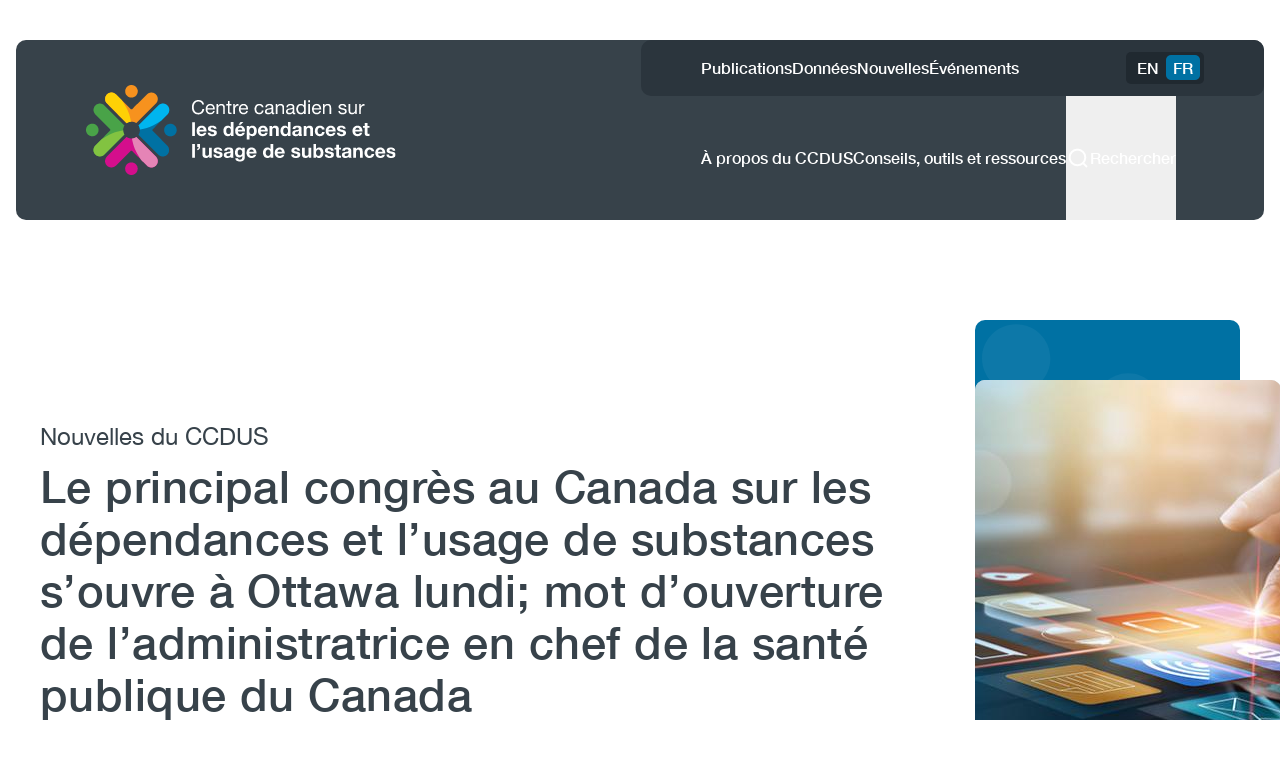

--- FILE ---
content_type: text/html; charset=UTF-8
request_url: https://www.ccsa.ca/fr/le-principal-congres-au-canada-sur-les-dependances-et-lusage-de-substances-souvre-ottawa-lundi-mot
body_size: 18881
content:
<!DOCTYPE html>
<html lang="fr" dir="ltr">
  <head>
    <!-- Google Tag Manager -->
      <script>(function(w,d,s,l,i){w[l]=w[l]||[];w[l].push({'gtm.start':
      new Date().getTime(),event:'gtm.js'});var f=d.getElementsByTagName(s)[0],
      j=d.createElement(s),dl=l!='dataLayer'?'&l='+l:'';j.async=true;j.src=
      'https://www.googletagmanager.com/gtm.js?id='+i+dl;f.parentNode.insertBefore(j,f);
      })(window,document,'script','dataLayer','GTM-TRJF3TS');</script>
    <!-- End Google Tag Manager -->
    <meta charset="utf-8" />
<meta name="description" content="Ottawa, 22 novembre 2019 – Une crise des opioïdes sévit actuellement au Canada. Les nouveaux produits du cannabis seront mis en vente le mois prochain. L’usage de méthamphétamine est en hausse dans les Prairies. Devant ces défis, des experts et leaders de renom seront dans la capitale nationale la semaine prochaine pour échanger des connaissances à l’occasion du seul congrès national au pays sur les dépendances et l’usage de substances." />
<link rel="canonical" href="https://www.ccsa.ca/fr/le-principal-congres-au-canada-sur-les-dependances-et-lusage-de-substances-souvre-ottawa-lundi-mot" />
<meta name="Generator" content="Drupal 10 (https://www.drupal.org)" />
<meta name="MobileOptimized" content="width" />
<meta name="HandheldFriendly" content="true" />
<meta name="viewport" content="width=device-width, initial-scale=1.0" />
<link rel="icon" href="/themes/custom/ccsa/favicon.ico" type="image/vnd.microsoft.icon" />
<link rel="alternate" hreflang="en" href="https://www.ccsa.ca/en/canadas-premier-conference-substance-use-and-addiction-begins-monday-ottawa-chief-public-health" />
<link rel="alternate" hreflang="fr" href="https://www.ccsa.ca/fr/le-principal-congres-au-canada-sur-les-dependances-et-lusage-de-substances-souvre-ottawa-lundi-mot" />
<script>window.a2a_config=window.a2a_config||{};a2a_config.callbacks=[];a2a_config.overlays=[];a2a_config.templates={};</script>

    <title>Le principal congrès au Canada sur les dépendances et l’usage de substances s’ouvre à Ottawa lundi; mot d’ouverture de l’administratrice en chef de la santé publique du Canada | Centre canadien sur les dépendances et l’usage de substances</title>
    <link rel="stylesheet" media="all" href="/sites/default/files/css/css__BG5jl7vO_D5C5C1ywF39AWkCfWQkiK8kbsOLadoqdk.css?delta=0&amp;language=fr&amp;theme=ccsa&amp;include=eJxljUkOAyEMBD_k4CdFBhwGxSyizWF-H2WRcphLV6kuLTn7kH6y_CQ81uhOKUG42IhiN_hptReasqQsmQc4rz3Fwr-E3eeOVnFoJlhNT_5sSADBV53KXxBOuDaOAiWP96ZFmvZ9De9fxQsWwT8f" />
<link rel="stylesheet" media="all" href="/sites/default/files/css/css_FKCGH5L0Ta90tVGmEAHGXWfJPsZj8o9KPtleT_KaSjY.css?delta=1&amp;language=fr&amp;theme=ccsa&amp;include=eJxljUkOAyEMBD_k4CdFBhwGxSyizWF-H2WRcphLV6kuLTn7kH6y_CQ81uhOKUG42IhiN_hptReasqQsmQc4rz3Fwr-E3eeOVnFoJlhNT_5sSADBV53KXxBOuDaOAiWP96ZFmvZ9De9fxQsWwT8f" />

    
  </head>
  <body>
    <!-- Google Tag Manager (noscript) -->
    <noscript><iframe src="https://www.googletagmanager.com/ns.html?id=GTM-TRJF3TS"
    height="0" width="0" style="display:none;visibility:hidden"></iframe></noscript>
    <!-- End Google Tag Manager (noscript) -->
        <a href="#main-content" class="visually-hidden focusable">
      Aller au contenu principal
    </a>
    
      <div class="page__wrapper dialog-off-canvas-main-canvas" data-off-canvas-main-canvas>
    <div class="layout-container min-h-screen m-0 flex flex-col">

  
    <header class="header sticky -top-[1px] z-50 container sm:max-w-[768px] md:max-w-[1024px] lg:max-w-[1232px] xl:max-w-[1372px] px-0" role="banner">
    <div class="mt-5 mb-7 lg:mt-10">
      



  <div class="region region-header relative bg-primary-gray--dark text-white rounded-[10px] mx-4 2xl:mx-0">
    <div class="header-top relative z-10 flex gap-16 justify-between items-stretch lg:items-center font-medium min-h-[6.25rem]">
      <div class="header-left flex items-center pl-5 lg:pl-[4.375rem]">
        <div id="block-ccsa-site-branding" class="block block-system block-system-branding-block mr-auto">
  
    
        <a href="/fr" rel="home" class="site-logo">
      <span class="sr-only">Accueil</span>
      <img src="/themes/custom/ccsa/logo-fr.svg" alt="Centre canadien sur les dépendances et l’usage de substances" fetchpriority="high" />
    </a>
      </div>

      </div>
      <div class="header-right">
        <div class="top-bar hidden lg:flex items-center justify-between gap-8 px-8 lg:px-[3.75rem] bg-primary-gray--darker-1 rounded-[10px]">
          <nav role="navigation" aria-labelledby="block-ccsa-utilitymenuccsa-menu" id="block-ccsa-utilitymenuccsa" class="block block-menu navigation menu--utility-menu-ccsa">
            
  <h2 class="visually-hidden" id="block-ccsa-utilitymenuccsa-menu">Utility Menu (CCSA)</h2>
  

        
              <ul>
              <li>
        <a href="/fr/publications" data-drupal-link-system-path="node/18574">Publications</a>
              </li>
          <li>
        <a href="/fr/tendances-des-donnees" data-drupal-link-system-path="node/18699">Données</a>
              </li>
          <li>
        <a href="/fr/nouvelles-temp" data-drupal-link-system-path="node/18576">Nouvelles</a>
              </li>
          <li>
        <a href="/fr/evenements" data-drupal-link-system-path="node/19007">Événements</a>
              </li>
        </ul>
  


  </nav>

          <div class="language-switcher-language-url block block-language block-language-blocklanguage-content" id="block-ccsa-languageswitchercontent" role="navigation">
  
    
      <ul class="links language-switcher flex justify-end bg-primary-gray--darker-2 rounded-[5px] p-1"><li hreflang="en" data-drupal-link-system-path="node/11736"><a href="/en/canadas-premier-conference-substance-use-and-addiction-begins-monday-ottawa-chief-public-health" class="language-link" hreflang="en" data-drupal-link-system-path="node/11736">EN</a></li><li hreflang="fr" data-drupal-link-system-path="node/11736" class="is-active" aria-current="page"><a href="/fr/le-principal-congres-au-canada-sur-les-dependances-et-lusage-de-substances-souvre-ottawa-lundi-mot" class="language-link is-active" hreflang="fr" data-drupal-link-system-path="node/11736">FR</a></li></ul>
  </div>

        </div>

        <div class="main-nav-and-search hidden lg:flex justify-end items-center gap-16 px-8 lg:px-[3.75rem]">
          <div id="block-ccsa-mainnavigationccsa" class="block block-tb-megamenu block-tb-megamenu-menu-blockmain-navigation-ccsa">
  
    
      <nav  class="tbm tbm-main-navigation-ccsa tbm-no-arrows" id="c2e197a0-3ea5-42ec-8e6c-7c9b75be5aec" data-breakpoint="1055" aria-label="main-navigation-ccsa navigation">
      <button class="tbm-button" type="button" aria-label="Toggle Menu Button">
      <span class="tbm-button-container">
        <span></span>
        <span></span>
        <span></span>
        <span></span>
      </span>
    </button>
    <div class="tbm-collapse ">
    <ul  class="tbm-nav level-0 items-2" >
        <li  class="tbm-item level-1" aria-level="1" >
      <div class="tbm-link-container">
            <a href="/fr/propos-du-ccdus"  class="tbm-link level-1">
                À propos du CCDUS
          </a>
            </div>
    
</li>

        <li  class="tbm-item level-1" aria-level="1" >
      <div class="tbm-link-container">
            <a href="/fr/conseils-outils-et-ressources"  class="tbm-link level-1">
                Conseils, outils et ressources
          </a>
            </div>
    
</li>

  </ul>

      </div>
  </nav>

<script>
if (window.matchMedia("(max-width: 1055px)").matches) {
  document.getElementById("c2e197a0-3ea5-42ec-8e6c-7c9b75be5aec").classList.add('tbm--mobile');
}

  document.getElementById('c2e197a0-3ea5-42ec-8e6c-7c9b75be5aec').classList.add('tbm--mobile-hide');

</script>

  </div>

          <button class="search-button flex items-center gap-2 mr-7 pt-[3.125rem] pb-11 border-b-[6px] border-transparent hover:border-primary-blue--dark focus:border-primary-blue--dark duration-300 ease-in-out">
            <div class="w-6 h-6">
              




  <svg xmlns="http://www.w3.org/2000/svg" width="100%" height="100%" viewBox="0 0 24 24" fill="none">
    <path d="M16.927 17.04L20.4001 20.4M19.2801 11.44C19.2801 15.7699 15.77 19.28 11.4401 19.28C7.11019 19.28 3.6001 15.7699 3.6001 11.44C3.6001 7.11006 7.11019 3.59998 11.4401 3.59998C15.77 3.59998 19.2801 7.11006 19.2801 11.44Z" stroke="currentColor" stroke-width="2" stroke-linecap="round"/>
  </svg>






























            </div>
            <span>Rechercher</span>
          </button>
        </div>

        <div class="mobile-top-bar flex lg:hidden h-full rounded-tr-[10px] overflow-hidden">
          <div class="hidden [@media(min-width:500px)]:flex justify-center items-center">
            <div class="language-switcher-language-url block block-language block-language-blocklanguage-content" id="block-ccsa-languageswitchercontent" role="navigation">
  
    
      <ul class="links language-switcher flex justify-end bg-primary-gray--darker-2 rounded-[5px] p-1"><li hreflang="en" data-drupal-link-system-path="node/11736"><a href="/en/canadas-premier-conference-substance-use-and-addiction-begins-monday-ottawa-chief-public-health" class="language-link" hreflang="en" data-drupal-link-system-path="node/11736">EN</a></li><li hreflang="fr" data-drupal-link-system-path="node/11736" class="is-active" aria-current="page"><a href="/fr/le-principal-congres-au-canada-sur-les-dependances-et-lusage-de-substances-souvre-ottawa-lundi-mot" class="language-link is-active" hreflang="fr" data-drupal-link-system-path="node/11736">FR</a></li></ul>
  </div>

          </div>
          <button class="mobile-hamburger w-full h-full flex justify-center items-center px-4 md:px-5 bg-primary-gray--darker-1 rounded-r-[10px]">
            <span>Menu</span>
            <div class="w-8 h-8">
              






  <svg xmlns="http://www.w3.org/2000/svg" width="100%" height="100%" viewBox="0 0 32 32" fill="none">
    <path d="M7 16H25M7 9H25M7 23H25" stroke="currentColor" stroke-width="2" stroke-linecap="round"/>
  </svg>




























            </div>
          </button>
        </div>
      </div>
    </div>

    <div class="search-form container pr-[1.125rem]">
      <div class="search-block-form block block-search block-search-form-block" data-drupal-selector="search-block-form" id="block-ccsa-searchform" role="search">
  
    
      <form action="/fr/node/18581" method="get" id="search-block-form" accept-charset="UTF-8" class="flex">
  <div class="js-form-item form-item form-type-search js-form-type-search form-item-keys js-form-item-keys form-no-label">
      <label for="edit-keys" class="visually-hidden">Rechercher</label>
        <div class="relative">
  <input title="Enter the terms you wish to search for." data-drupal-selector="edit-keys" type="search" id="edit-keys" name="keys" value="" size="15" maxlength="128" class="form-search search-form__input w-full bg-primary-gray--darker-1 text-white rounded-[10px] p-4 lg:p-5 border border-primary-blue--dark" placeholder="Tapez votre recherche" />
  <div class="absolute top-1/2 right-2 lg:right-16 -translate-y-1/2 p-2 bg-cloud-primary cursor-pointer text-white w-11 h-10 py-2 px-[10px] bg-primary-blue--dark rounded-[5px]" id="search-icon" tabindex="0">
    




  <svg xmlns="http://www.w3.org/2000/svg" width="100%" height="100%" viewBox="0 0 24 24" fill="none">
    <path d="M16.927 17.04L20.4001 20.4M19.2801 11.44C19.2801 15.7699 15.77 19.28 11.4401 19.28C7.11019 19.28 3.6001 15.7699 3.6001 11.44C3.6001 7.11006 7.11019 3.59998 11.4401 3.59998C15.77 3.59998 19.2801 7.11006 19.2801 11.44Z" stroke="currentColor" stroke-width="2" stroke-linecap="round"/>
  </svg>






























  </div>
  <div class="hidden lg:block absolute top-1/2 right-2 -translate-y-1/2 p-2 bg-cloud-primary cursor-pointer text-white w-11 h-10 py-2 px-[10px] bg-primary-gray--darker-2 rounded-[5px]" id="search-close-icon" tabindex="0">
    





  <svg xmlns="http://www.w3.org/2000/svg" width="100%" height="100%" viewBox="0 0 32 32" fill="none">
    <path d="M23 9L9 23M23 23L9 9" stroke="currentColor" stroke-width="2" stroke-linecap="round"/>
  </svg>





























  </div>
  
</div>

        </div>
<div data-drupal-selector="edit-actions" class="form-actions js-form-wrapper form-wrapper" id="edit-actions"><input data-drupal-selector="edit-submit" type="submit" id="edit-submit" value="Rechercher" class="button js-form-submit form-submit" />
</div>

</form>

  </div>

    </div>

    <div class="mobile-header lg:hidden absolute top-[calc(100%-10px)] left-0 w-full rounded-b-[10px] bg-primary-gray--dark">
      <div class="pt-[1.875rem]">
        <div class="px-5">
          <div class="search-block-form block block-search block-search-form-block" data-drupal-selector="search-block-form" id="block-ccsa-searchform" role="search">
  
    
      <form action="/fr/node/18581" method="get" id="search-block-form" accept-charset="UTF-8" class="flex">
  <div class="js-form-item form-item form-type-search js-form-type-search form-item-keys js-form-item-keys form-no-label">
      <label for="edit-keys" class="visually-hidden">Rechercher</label>
        <div class="relative">
  <input title="Enter the terms you wish to search for." data-drupal-selector="edit-keys" type="search" id="edit-keys" name="keys" value="" size="15" maxlength="128" class="form-search search-form__input w-full bg-primary-gray--darker-1 text-white rounded-[10px] p-4 lg:p-5 border border-primary-blue--dark" placeholder="Tapez votre recherche" />
  <div class="absolute top-1/2 right-2 lg:right-16 -translate-y-1/2 p-2 bg-cloud-primary cursor-pointer text-white w-11 h-10 py-2 px-[10px] bg-primary-blue--dark rounded-[5px]" id="search-icon" tabindex="0">
    




  <svg xmlns="http://www.w3.org/2000/svg" width="100%" height="100%" viewBox="0 0 24 24" fill="none">
    <path d="M16.927 17.04L20.4001 20.4M19.2801 11.44C19.2801 15.7699 15.77 19.28 11.4401 19.28C7.11019 19.28 3.6001 15.7699 3.6001 11.44C3.6001 7.11006 7.11019 3.59998 11.4401 3.59998C15.77 3.59998 19.2801 7.11006 19.2801 11.44Z" stroke="currentColor" stroke-width="2" stroke-linecap="round"/>
  </svg>






























  </div>
  <div class="hidden lg:block absolute top-1/2 right-2 -translate-y-1/2 p-2 bg-cloud-primary cursor-pointer text-white w-11 h-10 py-2 px-[10px] bg-primary-gray--darker-2 rounded-[5px]" id="search-close-icon" tabindex="0">
    





  <svg xmlns="http://www.w3.org/2000/svg" width="100%" height="100%" viewBox="0 0 32 32" fill="none">
    <path d="M23 9L9 23M23 23L9 9" stroke="currentColor" stroke-width="2" stroke-linecap="round"/>
  </svg>





























  </div>
  
</div>

        </div>
<div data-drupal-selector="edit-actions" class="form-actions js-form-wrapper form-wrapper" id="edit-actions"><input data-drupal-selector="edit-submit" type="submit" id="edit-submit" value="Rechercher" class="button js-form-submit form-submit" />
</div>

</form>

  </div>

        </div>
        <div class="px-5">
          <nav role="navigation" aria-labelledby="block-ccsa-mainnavigationccsa-mobile-menu" id="block-ccsa-mainnavigationccsa-mobile" class="block block-menu navigation menu--main-navigation-ccsa">
            
  <h2 class="visually-hidden" id="block-ccsa-mainnavigationccsa-mobile-menu">Main navigation (CCSA) (Mobile)</h2>
  

        
              <ul>
              <li>
        <a href="/fr/propos-du-ccdus" data-drupal-link-system-path="node/18578">À propos du CCDUS</a>
              </li>
          <li>
        <a href="/fr/conseils-outils-et-ressources" data-drupal-link-system-path="node/18579">Conseils, outils et ressources</a>
              </li>
        </ul>
  


  </nav>

        </div>
        <div class="rounded-b-[10px] overflow-hidden">
          <nav role="navigation" aria-labelledby="block-ccsa-utilitymenuccsa-menu" id="block-ccsa-utilitymenuccsa" class="block block-menu navigation menu--utility-menu-ccsa">
            
  <h2 class="visually-hidden" id="block-ccsa-utilitymenuccsa-menu">Utility Menu (CCSA)</h2>
  

        
              <ul>
              <li>
        <a href="/fr/publications" data-drupal-link-system-path="node/18574">Publications</a>
              </li>
          <li>
        <a href="/fr/tendances-des-donnees" data-drupal-link-system-path="node/18699">Données</a>
              </li>
          <li>
        <a href="/fr/nouvelles-temp" data-drupal-link-system-path="node/18576">Nouvelles</a>
              </li>
          <li>
        <a href="/fr/evenements" data-drupal-link-system-path="node/19007">Événements</a>
              </li>
        </ul>
  


  </nav>

          <div class="[@media(min-width:500px)]:hidden my-4">
            <div class="language-switcher-language-url block block-language block-language-blocklanguage-content" id="block-ccsa-languageswitchercontent" role="navigation">
  
    
      <ul class="links language-switcher flex justify-end bg-primary-gray--darker-2 rounded-[5px] p-1"><li hreflang="en" data-drupal-link-system-path="node/11736"><a href="/en/canadas-premier-conference-substance-use-and-addiction-begins-monday-ottawa-chief-public-health" class="language-link" hreflang="en" data-drupal-link-system-path="node/11736">EN</a></li><li hreflang="fr" data-drupal-link-system-path="node/11736" class="is-active" aria-current="page"><a href="/fr/le-principal-congres-au-canada-sur-les-dependances-et-lusage-de-substances-souvre-ottawa-lundi-mot" class="language-link is-active" hreflang="fr" data-drupal-link-system-path="node/11736">FR</a></li></ul>
  </div>

          </div>
        </div>
      </div>
    </div>
  </div>

    </div>
  </header>
  
  <main class="main grow bg-cloud overflow-x-hidden" role="main">
    <a id="main-content" tabindex="-1"></a>

        <div class="container">
        <div class="region region-admin">
    <div data-drupal-messages-fallback class="hidden"></div>

  </div>

    </div>
    
        <div class="main__content container">
        <div class="region region-content">
    <div id="block-ccsa-page-title" class="block block-core block-page-title-block">
  
    
      
  </div>
<div id="block-ccsa-content" class="block block-system block-system-main-block">
  
    
      

  



<article class="node node--type-news-ccsa node--view-mode-full mt-8 md:mt-[4.5rem]">
  
  <div class="post-hero-banner">
    <div class="post-hero-banner__top mb-8 lg:mb-0 flex flex-col lg:flex-row justify-between lg:items-center gap-12 lg:gap-0">
      <div class="post-hero-banner__left lg:pr-[5.625rem]">
                  <div class="post-hero-banner__type text-xl md:text-2xl">
            Nouvelles du CCDUS
          </div>
                <h1 class="post-hero-banner__title text-4xl md:text-[2.8125rem] leading-[3.25rem] tracking-[0.45px] mt-2 mb-4">Le principal congrès au Canada sur les dépendances et l’usage de substances s’ouvre à Ottawa lundi; mot d’ouverture de l’administratrice en chef de la santé publique du Canada  </h1>
      </div>

      <div class="post-hero-banner__right relative max-w-[483px] w-full order-first lg:order-last">
        <div class="featured-background sm:min-h-[516px] sm:max-w-[365px] w-full h-[270px] sm:h-auto ml-auto rounded-[10px] bg-primary-blue--dark"></div>
        <div class="featured-image absolute top-1/4 sm:top-1/2 left-1/2 sm:left-0 -translate-x-1/2 sm:translate-x-0 -translate-y-1/2 w-[255px] h-[330px] sm:w-[306px] sm:h-[396px] bg-primary-gray--light rounded-[10px] overflow-hidden">
          
  <div class="field field--name-field-featured-image field--type-entity-reference field--label-visually_hidden">
    <div class="field__label visually-hidden">Featured Image</div>
              <div class="field__item"><div>
  
  
  <div class="field field--name-field-media-image field--type-image field--label-visually_hidden">
    <div class="field__label visually-hidden">Image</div>
              <div class="field__item">  <img loading="eager" src="/sites/default/files/styles/publication_feature_image_306_x_396/public/2019-02/our-news-banner-1200x400_0.jpg?h=7acbc861&amp;itok=VkuSUHm6" width="306" height="396" alt="&quot;&quot;" />


</div>
          </div>

</div>
</div>
          </div>

        </div>
      </div>
    </div>


    <div class="post-hero-banner__info mb-8 lg:mb-[3.125rem]">
      <h2 class="post-hero-banner__info__label mb-[0.625rem] text-2xl md:text-[2rem] md:leading-[3.5rem]">
        Informations sur les actualités
      </h2>
      <div class="flex flex-col gap-2 md:gap-4 text-lg md:text-xl">
        <p>
          <span class="font-medium">Date de publication:</span>
          <time datetime="2019-11-22T12:00:00Z">22 novembre 2019</time>

        </p>
                      </div>
    </div>

          <div class="post-hero-banner__body max-w-[926px] mb-[4.375rem]">
        <h2 class="post-hero-banner__body__label text-2xl md:text-[2rem] md:leading-[3.5rem]">
          À propos de cette nouvelle
        </h2>
        
            <div class="field field--name-body field--type-text-with-summary field--label-hidden field__item"><p><strong>Ottawa, 22 novembre 2019 </strong> – Une crise des opioïdes sévit actuellement au Canada. Les nouveaux produits du cannabis seront mis en vente le mois prochain. L’usage de méthamphétamine est en hausse dans les Prairies. Devant ces défis, des experts et leaders de renom seront dans la capitale nationale la semaine prochaine pour échanger des connaissances à l’occasion du seul congrès national au pays sur les dépendances et l’usage de substances.</p>

<p><strong>Questions de substance </strong> est présenté par le Centre canadien sur les dépendances et l’usage de substances (CCDUS). Le congrès est complet et se tient du 25 au 27 novembre 2019, à l’hôtel Westin d’Ottawa, en marge de la Semaine nationale de sensibilisation aux dépendances. Plus de 650 délégués seront présents.</p>

<p>Le congrès s’ouvrira lundi matin avec la <strong>Dre Theresa Tam, administratrice en chef de la santé publique du Canada</strong>, qui parlera de la stigmatisation qui empêche les gens de demander et de recevoir de l’aide.</p>

<p>« Pendant la Semaine nationale de sensibilisation aux dépendances, je vous invite à faire comme moi et à déclarer que “Je mets fin à la stigmatisation”, affirme la Dre Tam. L’usage de substances touche des personnes issues des groupes les plus stigmatisés de notre société, et nous devons les approcher avec respect et compassion et leur offrir des traitements, du soutien et des services qui répondent à leurs besoins. Il est essentiel d’écouter les Canadiens ayant une expérience vécue pour pouvoir travailler de concert à la recherche de mesures factuelles qui répondent à ce problème complexe. »</p>

<p>Pendant trois jours, plus de 100 exposés seront faits et 90 affiches présentées, mettant en vedette les plus récentes recherches sur les dépendances et l’usage de substances.</p>

<p>« À un moment où les nouvelles parlent abondamment de la crise des opioïdes et où l’attention du pays est centrée sur le cannabis, Questions de substance du CCDUS réunit de grands spécialistes du pays pour parler de recherche de pointe et d’expérience personnelle », explique Amy Porath, directrice de la recherche au CCDUS et présidente du comité de programme. « Les présentations du programme mettent en lumière les difficultés que nous vivons, mais aussi une passion et une détermination à trouver des solutions. »</p>

<p>Cette année, le CCDUS est fier de pouvoir compter sur la Commission de la santé mentale du Canada (CSMC) en tant que partenaire national. C’est donc dire que le programme du congrès fera une grande place aux liens entre la santé mentale, l’usage de substances et les dépendances.</p>

<p>Comme l’explique Mme Porath, il était tout naturel que la CSMC soit le partenaire national du congrès. « Il y a tant de domaines où la santé mentale, l’usage de substances et les dépendances se rejoignent. Il était donc tout à fait logique que la CSMC joue un rôle important dans le congrès. Les séances simultanées de mardi matin, et plusieurs des affiches présentées, porteront d’ailleurs sur les croisements entre usage de substances et santé mentale. »</p>

<p>Plus d’info sur Questions de substance 2019 du CCDUS et le programme au <a href="https://issuesofsubstance.ca/fr">www.questionsdesubstance.ca</a>.</p>
</div>
      
      </div>
    
  </div>

  
  <div class="node__content">
    
  </div>

</article>

  </div>




<div id="block-ccsa-examplerelatedsitesccsa" class="block-type--related-sites block block-block-content block-block-content4ce7628d-18ed-48fe-9a0f-479c379ad85a related-sites-block full-width-container bg-grey-4">
  <div class="container px-4 md:px-[3.875rem] py-6 md:pt-[3.75rem] pb-20 xl:pb-[6.375rem] rounded-[10px]">
          <h2 class="text-[2.5rem] font-medium leading-[1.2] text-center mb-12 text-primary-gray--dark">
        
            <div class="field field--name-field-title field--type-string field--label-hidden field__item">Parcourez le réseau de sites Web du CCDUS  </div>
      
      </h2>
    
          <div class="related-sites-slider relative">
        <button class="related-sites-slider__nav related-sites-slider__nav--prev absolute -bottom-[4.5rem] md:bottom-auto md:top-1/2 left-0 md:-left-[3rem] lg:-left-[4rem] -translate-y-1/2 w-[42px] h-[42px] z-10 text-primary-gray">
          












  <svg xmlns="http://www.w3.org/2000/svg" width="100%" height="100%" viewBox="0 0 42 42" fill="none">
    <path d="M19.0716 28.6008C19.4252 29.025 20.0558 29.0824 20.48 28.7288C20.9043 28.3752 20.9616 27.7447 20.6081 27.3204L19.0716 28.6008ZM14.0393 20.9999L13.2711 20.3598C12.9621 20.7306 12.9621 21.2693 13.2711 21.6401L14.0393 20.9999ZM20.6081 14.6795C20.9616 14.2552 20.9043 13.6247 20.48 13.2711C20.0558 12.9175 19.4252 12.9749 19.0716 13.3991L20.6081 14.6795ZM27.9606 22C28.5129 22 28.9606 21.5522 28.9606 21C28.9606 20.4477 28.5129 20 27.9606 20L27.9606 22ZM20.6081 27.3204L14.8075 20.3598L13.2711 21.6401L19.0716 28.6008L20.6081 27.3204ZM14.8075 21.6401L20.6081 14.6795L19.0716 13.3991L13.2711 20.3598L14.8075 21.6401ZM14.0393 21.9999L27.9606 22L27.9606 20L14.0393 19.9999L14.0393 21.9999ZM10.5702 31.4298C4.80994 25.6696 4.80994 16.3304 10.5702 10.5702L9.15596 9.15596C2.61468 15.6972 2.61468 26.3028 9.15596 32.844L10.5702 31.4298ZM10.5702 10.5702C16.3304 4.80994 25.6696 4.80994 31.4298 10.5702L32.844 9.15596C26.3028 2.61468 15.6972 2.61468 9.15596 9.15596L10.5702 10.5702ZM31.4298 10.5702C37.1901 16.3304 37.1901 25.6696 31.4298 31.4298L32.844 32.844C39.3853 26.3028 39.3853 15.6972 32.844 9.15596L31.4298 10.5702ZM31.4298 31.4298C25.6696 37.1901 16.3304 37.1901 10.5702 31.4298L9.15596 32.844C15.6972 39.3853 26.3028 39.3853 32.844 32.844L31.4298 31.4298Z" fill="currentColor"/>
  </svg>






















        </button>

        <div class="related-sites-slider__container">
          
      <div class="field field--name-field-sites field--type-entity-reference-revisions field--label-hidden field__items">
              <div class="field__item">
<div class="paragraph paragraph--type--related-sites paragraph--view-mode--default">
  <div class="related-site-item bg-white rounded-[10px] p-[30px] flex flex-col h-full">
          <div class="related-site-item__logo max-h-20 mb-6">
        
  <div class="field field--name-field-image field--type-entity-reference field--label-visually_hidden">
    <div class="field__label visually-hidden">Logo</div>
              <div class="field__item"><div>
  
  
  <div class="field field--name-field-media-image field--type-image field--label-visually_hidden">
    <div class="field__label visually-hidden">Image</div>
              <div class="field__item">  <img loading="lazy" src="/sites/default/files/2025-03/IOS2025-basic-logo-fr.svg" alt="IOS 2025 Logo" />

</div>
          </div>

</div>
</div>
          </div>

      </div>
    
          <h4 class="related-site-item__title text-h4 mb-4 text-primary-gray--dark">
        
  <div class="field field--name-field-heading field--type-string field--label-visually_hidden">
    <div class="field__label visually-hidden">Heading</div>
              <div class="field__item">congrès Questions de substance du CCDUS</div>
          </div>

      </h4>
    
          <div class="related-site-item__description text-base text-primary-gray mb-6 flex-grow">
        
  <div class="field field--name-field-description field--type-string-long field--label-visually_hidden">
    <div class="field__label visually-hidden">Description</div>
              <div class="field__item">Le congrès national du CCDUS rassemble des gens de partout au pays, dont des travailleurs en dépendance, des professionnels de la santé, des chercheurs, des responsables des politiques et des personnes ayant un savoir expérientiel.</div>
          </div>

      </div>
    
    <div class="h-[2px] bg-accent-orange mb-6"></div>
          <div class="related-site-item__link mt-auto">
                  <div class="related-site-item__link">
                        



<a class="button button-size--normal button-type--text-button flex items-center justify-center gap-x-3 font-bold ease-in-out  px-5 py-4 " href="https://issuesofsubstance.ca/fr"
            target="_blank"
      >
  
      En savoir plus
  
      <div class="button-icon w-6 h-6 primary-gray--light">
      








  <svg xmlns="http://www.w3.org/2000/svg" width="100%" height="100%" viewBox="0 0 24 24" fill="currentColor">
    <path d="M9.74677 7.72279C9.19675 7.67279 8.71034 8.07814 8.66034 8.62815C8.61034 9.17817 9.01568 9.66458 9.5657 9.71458L9.74677 7.72279ZM14.8125 9.18744L15.8084 9.09691C15.7647 8.61615 15.3838 8.23525 14.9031 8.19155L14.8125 9.18744ZM14.2854 14.4343C14.3354 14.9843 14.8218 15.3896 15.3718 15.3396C15.9218 15.2896 16.3272 14.8032 16.2772 14.2532L14.2854 14.4343ZM8.48037 14.1054C8.08985 14.4959 8.08985 15.1291 8.48037 15.5196C8.8709 15.9101 9.50406 15.9101 9.89459 15.5196L8.48037 14.1054ZM9.5657 9.71458L14.722 10.1833L14.9031 8.19155L9.74677 7.72279L9.5657 9.71458ZM13.8166 9.27798L14.2854 14.4343L16.2772 14.2532L15.8084 9.09691L13.8166 9.27798ZM14.1054 8.48033L8.48037 14.1054L9.89459 15.5196L15.5196 9.89455L14.1054 8.48033ZM20 12C20 16.4183 16.4183 20 12 20V22C17.5228 22 22 17.5228 22 12H20ZM12 20C7.58172 20 4 16.4183 4 12H2C2 17.5228 6.47715 22 12 22V20ZM4 12C4 7.58172 7.58172 4 12 4V2C6.47715 2 2 6.47715 2 12H4ZM12 4C16.4183 4 20 7.58172 20 12H22C22 6.47715 17.5228 2 12 2V4Z"/>
  </svg>


























    </div>
  </a>
          </div>
              </div>
      </div>
</div>
</div>
              <div class="field__item">
<div class="paragraph paragraph--type--related-sites paragraph--view-mode--default">
  <div class="related-site-item bg-white rounded-[10px] p-[30px] flex flex-col h-full">
          <div class="related-site-item__logo max-h-20 mb-6">
        
  <div class="field field--name-field-image field--type-entity-reference field--label-visually_hidden">
    <div class="field__label visually-hidden">Logo</div>
              <div class="field__item"><div>
  
  
  <div class="field field--name-field-media-image field--type-image field--label-visually_hidden">
    <div class="field__label visually-hidden">Image</div>
              <div class="field__item">  <img loading="lazy" src="/sites/default/files/2025-03/CSUCH%20logo-fr_0.svg" alt="CEMUSC logo" />

</div>
          </div>

</div>
</div>
          </div>

      </div>
    
          <h4 class="related-site-item__title text-h4 mb-4 text-primary-gray--dark">
        
  <div class="field field--name-field-heading field--type-string field--label-visually_hidden">
    <div class="field__label visually-hidden">Heading</div>
              <div class="field__item">Coûts et méfaits de l’usage de substances au Canada </div>
          </div>

      </h4>
    
          <div class="related-site-item__description text-base text-primary-gray mb-6 flex-grow">
        
  <div class="field field--name-field-description field--type-string-long field--label-visually_hidden">
    <div class="field__label visually-hidden">Description</div>
              <div class="field__item">Ce projet permet aux utilisateurs d’explorer des données comparables et à jour sur les coûts et méfaits de l’usage de substances au Canada à l’aide d’un outil de visualisation</div>
          </div>

      </div>
    
    <div class="h-[2px] bg-accent-blue mb-6"></div>
          <div class="related-site-item__link mt-auto">
                  <div class="related-site-item__link">
                        



<a class="button button-size--normal button-type--text-button flex items-center justify-center gap-x-3 font-bold ease-in-out  px-5 py-4 " href="https://cemusc.ca/"
            target="_blank"
      >
  
      En savoir plus
  
      <div class="button-icon w-6 h-6 primary-gray--light">
      








  <svg xmlns="http://www.w3.org/2000/svg" width="100%" height="100%" viewBox="0 0 24 24" fill="currentColor">
    <path d="M9.74677 7.72279C9.19675 7.67279 8.71034 8.07814 8.66034 8.62815C8.61034 9.17817 9.01568 9.66458 9.5657 9.71458L9.74677 7.72279ZM14.8125 9.18744L15.8084 9.09691C15.7647 8.61615 15.3838 8.23525 14.9031 8.19155L14.8125 9.18744ZM14.2854 14.4343C14.3354 14.9843 14.8218 15.3896 15.3718 15.3396C15.9218 15.2896 16.3272 14.8032 16.2772 14.2532L14.2854 14.4343ZM8.48037 14.1054C8.08985 14.4959 8.08985 15.1291 8.48037 15.5196C8.8709 15.9101 9.50406 15.9101 9.89459 15.5196L8.48037 14.1054ZM9.5657 9.71458L14.722 10.1833L14.9031 8.19155L9.74677 7.72279L9.5657 9.71458ZM13.8166 9.27798L14.2854 14.4343L16.2772 14.2532L15.8084 9.09691L13.8166 9.27798ZM14.1054 8.48033L8.48037 14.1054L9.89459 15.5196L15.5196 9.89455L14.1054 8.48033ZM20 12C20 16.4183 16.4183 20 12 20V22C17.5228 22 22 17.5228 22 12H20ZM12 20C7.58172 20 4 16.4183 4 12H2C2 17.5228 6.47715 22 12 22V20ZM4 12C4 7.58172 7.58172 4 12 4V2C6.47715 2 2 6.47715 2 12H4ZM12 4C16.4183 4 20 7.58172 20 12H22C22 6.47715 17.5228 2 12 2V4Z"/>
  </svg>


























    </div>
  </a>
          </div>
              </div>
      </div>
</div>
</div>
              <div class="field__item">
<div class="paragraph paragraph--type--related-sites paragraph--view-mode--default">
  <div class="related-site-item bg-white rounded-[10px] p-[30px] flex flex-col h-full">
          <div class="related-site-item__logo max-h-20 mb-6">
        
  <div class="field field--name-field-image field--type-entity-reference field--label-visually_hidden">
    <div class="field__label visually-hidden">Logo</div>
              <div class="field__item"><div>
  
  
  <div class="field field--name-field-media-image field--type-image field--label-visually_hidden">
    <div class="field__label visually-hidden">Image</div>
              <div class="field__item">  <img loading="lazy" src="/sites/default/files/2025-03/Competencies-logo-fr.svg" alt="Workforce Competencies Logo french" />

</div>
          </div>

</div>
</div>
          </div>

      </div>
    
          <h4 class="related-site-item__title text-h4 mb-4 text-primary-gray--dark">
        
  <div class="field field--name-field-heading field--type-string field--label-visually_hidden">
    <div class="field__label visually-hidden">Heading</div>
              <div class="field__item">Compétences pour les intervenants</div>
          </div>

      </h4>
    
          <div class="related-site-item__description text-base text-primary-gray mb-6 flex-grow">
        
  <div class="field field--name-field-description field--type-string-long field--label-visually_hidden">
    <div class="field__label visually-hidden">Description</div>
              <div class="field__item">Nos compétences techniques et comportementales décrivent les connaissances, aptitudes et valeurs mesurables dont ont besoin les intervenants en santé liée à l’usage de substances. Elles proposent un cadre pour des soins de qualité uniforme, dans divers milieux de soins de santé.</div>
          </div>

      </div>
    
    <div class="h-[2px] bg-accent-green mb-6"></div>
          <div class="related-site-item__link mt-auto">
                  <div class="related-site-item__link">
                        



<a class="button button-size--normal button-type--text-button flex items-center justify-center gap-x-3 font-bold ease-in-out  px-5 py-4 " href="https://competencies.ccsa.ca/fr"
            target="_blank"
      >
  
      En savoir plus
  
      <div class="button-icon w-6 h-6 primary-gray--light">
      








  <svg xmlns="http://www.w3.org/2000/svg" width="100%" height="100%" viewBox="0 0 24 24" fill="currentColor">
    <path d="M9.74677 7.72279C9.19675 7.67279 8.71034 8.07814 8.66034 8.62815C8.61034 9.17817 9.01568 9.66458 9.5657 9.71458L9.74677 7.72279ZM14.8125 9.18744L15.8084 9.09691C15.7647 8.61615 15.3838 8.23525 14.9031 8.19155L14.8125 9.18744ZM14.2854 14.4343C14.3354 14.9843 14.8218 15.3896 15.3718 15.3396C15.9218 15.2896 16.3272 14.8032 16.2772 14.2532L14.2854 14.4343ZM8.48037 14.1054C8.08985 14.4959 8.08985 15.1291 8.48037 15.5196C8.8709 15.9101 9.50406 15.9101 9.89459 15.5196L8.48037 14.1054ZM9.5657 9.71458L14.722 10.1833L14.9031 8.19155L9.74677 7.72279L9.5657 9.71458ZM13.8166 9.27798L14.2854 14.4343L16.2772 14.2532L15.8084 9.09691L13.8166 9.27798ZM14.1054 8.48033L8.48037 14.1054L9.89459 15.5196L15.5196 9.89455L14.1054 8.48033ZM20 12C20 16.4183 16.4183 20 12 20V22C17.5228 22 22 17.5228 22 12H20ZM12 20C7.58172 20 4 16.4183 4 12H2C2 17.5228 6.47715 22 12 22V20ZM4 12C4 7.58172 7.58172 4 12 4V2C6.47715 2 2 6.47715 2 12H4ZM12 4C16.4183 4 20 7.58172 20 12H22C22 6.47715 17.5228 2 12 2V4Z"/>
  </svg>


























    </div>
  </a>
          </div>
              </div>
      </div>
</div>
</div>
              <div class="field__item">
<div class="paragraph paragraph--type--related-sites paragraph--view-mode--default">
  <div class="related-site-item bg-white rounded-[10px] p-[30px] flex flex-col h-full">
          <div class="related-site-item__logo max-h-20 mb-6">
        
  <div class="field field--name-field-image field--type-entity-reference field--label-visually_hidden">
    <div class="field__label visually-hidden">Logo</div>
              <div class="field__item"><div>
  
  
  <div class="field field--name-field-media-image field--type-image field--label-visually_hidden">
    <div class="field__label visually-hidden">Image</div>
              <div class="field__item">  <img loading="lazy" src="/sites/default/files/2025-03/Drink%20Less%20Live%20More%20logo-fr.svg" alt="Drink less live more logo french" />

</div>
          </div>

</div>
</div>
          </div>

      </div>
    
          <h4 class="related-site-item__title text-h4 mb-4 text-primary-gray--dark">
        
  <div class="field field--name-field-heading field--type-string field--label-visually_hidden">
    <div class="field__label visually-hidden">Heading</div>
              <div class="field__item">Boire moins, c’est mieux</div>
          </div>

      </h4>
    
          <div class="related-site-item__description text-base text-primary-gray mb-6 flex-grow">
        
  <div class="field field--name-field-description field--type-string-long field--label-visually_hidden">
    <div class="field__label visually-hidden">Description</div>
              <div class="field__item">Les Repères canadiens sur l’alcool et la santé peuvent aider à prendre des décisions éclairées concernant sa consommation d&#039;alcool.</div>
          </div>

      </div>
    
    <div class="h-[2px] bg-primary-gray--light mb-6"></div>
          <div class="related-site-item__link mt-auto">
                  <div class="related-site-item__link">
                        



<a class="button button-size--normal button-type--text-button flex items-center justify-center gap-x-3 font-bold ease-in-out  px-5 py-4 " href="https://drinklesslivemore.ca/fr"
            target="_blank"
      >
  
      En savoir plus
  
      <div class="button-icon w-6 h-6 primary-gray--light">
      








  <svg xmlns="http://www.w3.org/2000/svg" width="100%" height="100%" viewBox="0 0 24 24" fill="currentColor">
    <path d="M9.74677 7.72279C9.19675 7.67279 8.71034 8.07814 8.66034 8.62815C8.61034 9.17817 9.01568 9.66458 9.5657 9.71458L9.74677 7.72279ZM14.8125 9.18744L15.8084 9.09691C15.7647 8.61615 15.3838 8.23525 14.9031 8.19155L14.8125 9.18744ZM14.2854 14.4343C14.3354 14.9843 14.8218 15.3896 15.3718 15.3396C15.9218 15.2896 16.3272 14.8032 16.2772 14.2532L14.2854 14.4343ZM8.48037 14.1054C8.08985 14.4959 8.08985 15.1291 8.48037 15.5196C8.8709 15.9101 9.50406 15.9101 9.89459 15.5196L8.48037 14.1054ZM9.5657 9.71458L14.722 10.1833L14.9031 8.19155L9.74677 7.72279L9.5657 9.71458ZM13.8166 9.27798L14.2854 14.4343L16.2772 14.2532L15.8084 9.09691L13.8166 9.27798ZM14.1054 8.48033L8.48037 14.1054L9.89459 15.5196L15.5196 9.89455L14.1054 8.48033ZM20 12C20 16.4183 16.4183 20 12 20V22C17.5228 22 22 17.5228 22 12H20ZM12 20C7.58172 20 4 16.4183 4 12H2C2 17.5228 6.47715 22 12 22V20ZM4 12C4 7.58172 7.58172 4 12 4V2C6.47715 2 2 6.47715 2 12H4ZM12 4C16.4183 4 20 7.58172 20 12H22C22 6.47715 17.5228 2 12 2V4Z"/>
  </svg>


























    </div>
  </a>
          </div>
              </div>
      </div>
</div>
</div>
              <div class="field__item">
<div class="paragraph paragraph--type--related-sites paragraph--view-mode--default">
  <div class="related-site-item bg-white rounded-[10px] p-[30px] flex flex-col h-full">
          <div class="related-site-item__logo max-h-20 mb-6">
        
  <div class="field field--name-field-image field--type-entity-reference field--label-visually_hidden">
    <div class="field__label visually-hidden">Logo</div>
              <div class="field__item"><div>
  
  
  <div class="field field--name-field-media-image field--type-image field--label-visually_hidden">
    <div class="field__label visually-hidden">Image</div>
              <div class="field__item">  <img loading="lazy" src="/sites/default/files/2025-03/LRGG-logo-fr.svg" alt="LDHJ logo" />

</div>
          </div>

</div>
</div>
          </div>

      </div>
    
          <h4 class="related-site-item__title text-h4 mb-4 text-primary-gray--dark">
        
  <div class="field field--name-field-heading field--type-string field--label-visually_hidden">
    <div class="field__label visually-hidden">Heading</div>
              <div class="field__item">Lignes directrices sur les habitudes de jeu à moindre risque</div>
          </div>

      </h4>
    
          <div class="related-site-item__description text-base text-primary-gray mb-6 flex-grow">
        
  <div class="field field--name-field-description field--type-string-long field--label-visually_hidden">
    <div class="field__label visually-hidden">Description</div>
              <div class="field__item">Découvrez les toutes premières Lignes directrices sur les habitudes de jeu à moindre risque au monde. Elles aident les personnes au Canada à prendre des décisions éclairées concernant leurs habitudes de jeu et à réduire leurs risques de vivre des conséquences négatives. Utilisez l’outil interactif d’évaluation du risque pour vous aider à faire des choix éclairés concernant votre jeu.</div>
          </div>

      </div>
    
    <div class="h-[2px] bg-accent-green mb-6"></div>
          <div class="related-site-item__link mt-auto">
                  <div class="related-site-item__link">
                        



<a class="button button-size--normal button-type--text-button flex items-center justify-center gap-x-3 font-bold ease-in-out  px-5 py-4 " href="https://gamblingguidelines.ca/fr/"
            target="_blank"
      >
  
      En savoir plus
  
      <div class="button-icon w-6 h-6 primary-gray--light">
      








  <svg xmlns="http://www.w3.org/2000/svg" width="100%" height="100%" viewBox="0 0 24 24" fill="currentColor">
    <path d="M9.74677 7.72279C9.19675 7.67279 8.71034 8.07814 8.66034 8.62815C8.61034 9.17817 9.01568 9.66458 9.5657 9.71458L9.74677 7.72279ZM14.8125 9.18744L15.8084 9.09691C15.7647 8.61615 15.3838 8.23525 14.9031 8.19155L14.8125 9.18744ZM14.2854 14.4343C14.3354 14.9843 14.8218 15.3896 15.3718 15.3396C15.9218 15.2896 16.3272 14.8032 16.2772 14.2532L14.2854 14.4343ZM8.48037 14.1054C8.08985 14.4959 8.08985 15.1291 8.48037 15.5196C8.8709 15.9101 9.50406 15.9101 9.89459 15.5196L8.48037 14.1054ZM9.5657 9.71458L14.722 10.1833L14.9031 8.19155L9.74677 7.72279L9.5657 9.71458ZM13.8166 9.27798L14.2854 14.4343L16.2772 14.2532L15.8084 9.09691L13.8166 9.27798ZM14.1054 8.48033L8.48037 14.1054L9.89459 15.5196L15.5196 9.89455L14.1054 8.48033ZM20 12C20 16.4183 16.4183 20 12 20V22C17.5228 22 22 17.5228 22 12H20ZM12 20C7.58172 20 4 16.4183 4 12H2C2 17.5228 6.47715 22 12 22V20ZM4 12C4 7.58172 7.58172 4 12 4V2C6.47715 2 2 6.47715 2 12H4ZM12 4C16.4183 4 20 7.58172 20 12H22C22 6.47715 17.5228 2 12 2V4Z"/>
  </svg>


























    </div>
  </a>
          </div>
              </div>
      </div>
</div>
</div>
              <div class="field__item">
<div class="paragraph paragraph--type--related-sites paragraph--view-mode--default">
  <div class="related-site-item bg-white rounded-[10px] p-[30px] flex flex-col h-full">
          <div class="related-site-item__logo max-h-20 mb-6">
        
  <div class="field field--name-field-image field--type-entity-reference field--label-visually_hidden">
    <div class="field__label visually-hidden">Logo</div>
              <div class="field__item"><div>
  
  
  <div class="field field--name-field-media-image field--type-image field--label-visually_hidden">
    <div class="field__label visually-hidden">Image</div>
              <div class="field__item">  <img loading="lazy" src="/sites/default/files/2025-03/Highway%20Home%20logo-fr.svg" alt="Highway home french logo" />

</div>
          </div>

</div>
</div>
          </div>

      </div>
    
          <h4 class="related-site-item__title text-h4 mb-4 text-primary-gray--dark">
        
  <div class="field field--name-field-heading field--type-string field--label-visually_hidden">
    <div class="field__label visually-hidden">Heading</div>
              <div class="field__item">Te laisse pas dérouter</div>
          </div>

      </h4>
    
          <div class="related-site-item__description text-base text-primary-gray mb-6 flex-grow">
        
  <div class="field field--name-field-description field--type-string-long field--label-visually_hidden">
    <div class="field__label visually-hidden">Description</div>
              <div class="field__item">Ce site Web interactif adopte une approche par l’expérience et sensibilise les jeunes et les jeunes conducteurs aux risques et aux méfaits associés à la conduite affaiblie par la drogue, à partir de situations réelles impliquant l’usage de cannabis et la conduite.</div>
          </div>

      </div>
    
    <div class="h-[2px] bg-accent-magenta mb-6"></div>
          <div class="related-site-item__link mt-auto">
                  <div class="related-site-item__link">
                        



<a class="button button-size--normal button-type--text-button flex items-center justify-center gap-x-3 font-bold ease-in-out  px-5 py-4 " href="https://thehighwayhome.ca/fr"
            target="_blank"
      >
  
      En savoir plus
  
      <div class="button-icon w-6 h-6 primary-gray--light">
      








  <svg xmlns="http://www.w3.org/2000/svg" width="100%" height="100%" viewBox="0 0 24 24" fill="currentColor">
    <path d="M9.74677 7.72279C9.19675 7.67279 8.71034 8.07814 8.66034 8.62815C8.61034 9.17817 9.01568 9.66458 9.5657 9.71458L9.74677 7.72279ZM14.8125 9.18744L15.8084 9.09691C15.7647 8.61615 15.3838 8.23525 14.9031 8.19155L14.8125 9.18744ZM14.2854 14.4343C14.3354 14.9843 14.8218 15.3896 15.3718 15.3396C15.9218 15.2896 16.3272 14.8032 16.2772 14.2532L14.2854 14.4343ZM8.48037 14.1054C8.08985 14.4959 8.08985 15.1291 8.48037 15.5196C8.8709 15.9101 9.50406 15.9101 9.89459 15.5196L8.48037 14.1054ZM9.5657 9.71458L14.722 10.1833L14.9031 8.19155L9.74677 7.72279L9.5657 9.71458ZM13.8166 9.27798L14.2854 14.4343L16.2772 14.2532L15.8084 9.09691L13.8166 9.27798ZM14.1054 8.48033L8.48037 14.1054L9.89459 15.5196L15.5196 9.89455L14.1054 8.48033ZM20 12C20 16.4183 16.4183 20 12 20V22C17.5228 22 22 17.5228 22 12H20ZM12 20C7.58172 20 4 16.4183 4 12H2C2 17.5228 6.47715 22 12 22V20ZM4 12C4 7.58172 7.58172 4 12 4V2C6.47715 2 2 6.47715 2 12H4ZM12 4C16.4183 4 20 7.58172 20 12H22C22 6.47715 17.5228 2 12 2V4Z"/>
  </svg>


























    </div>
  </a>
          </div>
              </div>
      </div>
</div>
</div>
          </div>
  
        </div>

        <button class="related-sites-slider__nav related-sites-slider__nav--next absolute -bottom-[4.5rem] md:bottom-auto md:top-1/2 right-0 md:-right-[3rem] lg:-right-[4rem] -translate-y-1/2 w-[42px] h-[42px] z-10 text-primary-gray">
          










  <svg xmlns="http://www.w3.org/2000/svg" width="100%" height="100%" viewBox="0 0 42 42" fill="none">
    <path d="M22.9284 13.3992C22.5748 12.975 21.9442 12.9176 21.52 13.2712C21.0957 13.6248 21.0384 14.2553 21.3919 14.6796L22.9284 13.3992ZM27.9607 21L28.7289 21.6402C29.0379 21.2694 29.0379 20.7307 28.7289 20.3599L27.9607 21ZM21.3919 27.3205C21.0384 27.7448 21.0957 28.3753 21.52 28.7289C21.9442 29.0825 22.5748 29.0251 22.9284 28.6009L21.3919 27.3205ZM14.0394 20C13.4871 20 13.0394 20.4478 13.0394 21C13.0394 21.5523 13.4871 22 14.0394 22V20ZM21.3919 14.6796L27.1925 21.6402L28.7289 20.3599L22.9284 13.3992L21.3919 14.6796ZM27.1925 20.3599L21.3919 27.3205L22.9284 28.6009L28.7289 21.6402L27.1925 20.3599ZM27.9607 20L14.0394 20V22L27.9607 22V20ZM31.4298 10.5702C37.1901 16.3304 37.1901 25.6696 31.4298 31.4298L32.844 32.844C39.3853 26.3028 39.3853 15.6972 32.844 9.15596L31.4298 10.5702ZM31.4298 31.4298C25.6696 37.1901 16.3304 37.1901 10.5702 31.4298L9.15596 32.844C15.6972 39.3853 26.3028 39.3853 32.844 32.844L31.4298 31.4298ZM10.5702 31.4298C4.80994 25.6696 4.80994 16.3304 10.5702 10.5702L9.15596 9.15596C2.61468 15.6972 2.61468 26.3028 9.15596 32.844L10.5702 31.4298ZM10.5702 10.5702C16.3304 4.80994 25.6696 4.80994 31.4298 10.5702L32.844 9.15596C26.3028 2.61468 15.6972 2.61468 9.15596 9.15596L10.5702 10.5702Z" fill="currentColor"/>
  </svg>
























        </button>

        <div class="related-sites-slider__dots flex justify-center gap-2"></div>
      </div>
      </div>
</div>

  </div>

    </div>
      </main>

    <footer class="footer h-0 sticky bottom-0" role="contentinfo">
      <div class="region region-footer">
    



<div id="block-ccsa-footersettingsccsa" class="block-type--footer-settings-ccsa block block-block-content block-block-contentc6378471-f70c-4785-bb7b-022462e7f220 bg-primary-gray--darker-1 text-white">
  <div class="container py-[4.375rem] xl:py-10">
          <div class="footer-top flex flex-col md:flex-row md:items-center justify-between gap-[1.875rem] md:gap-0 w-full mb-[1.875rem] md:mb-[5.625rem] xl:mb-[3.75rem]">
        <div id="block-ccsa-site-branding" class="block block-system block-system-branding-block mr-auto">
  
    
        <a href="/fr" rel="home" class="site-logo">
      <span class="sr-only">Accueil</span>
      <img src="/themes/custom/ccsa/logo-fr.svg" alt="Centre canadien sur les dépendances et l’usage de substances" fetchpriority="high" />
    </a>
      </div>

        
<div class="field field--name-field-links field--type-link field--label-hidden field__items flex md:flex-col xl:flex-row gap-4 md:gap-5 xl:gap-10">
      <div class="field__item">
      



<a class="button button-size--normal button-type--tertiary flex items-center justify-center gap-x-3 font-bold ease-in-out border rounded-[10px] px-5 py-4 " href="/fr/contactez-nous"
            target="_blank"
      >
  
      Contactez-nous
  
      <div class="button-icon w-6 h-6 primary-gray--light">
      








  <svg xmlns="http://www.w3.org/2000/svg" width="100%" height="100%" viewBox="0 0 24 24" fill="currentColor">
    <path d="M9.74677 7.72279C9.19675 7.67279 8.71034 8.07814 8.66034 8.62815C8.61034 9.17817 9.01568 9.66458 9.5657 9.71458L9.74677 7.72279ZM14.8125 9.18744L15.8084 9.09691C15.7647 8.61615 15.3838 8.23525 14.9031 8.19155L14.8125 9.18744ZM14.2854 14.4343C14.3354 14.9843 14.8218 15.3896 15.3718 15.3396C15.9218 15.2896 16.3272 14.8032 16.2772 14.2532L14.2854 14.4343ZM8.48037 14.1054C8.08985 14.4959 8.08985 15.1291 8.48037 15.5196C8.8709 15.9101 9.50406 15.9101 9.89459 15.5196L8.48037 14.1054ZM9.5657 9.71458L14.722 10.1833L14.9031 8.19155L9.74677 7.72279L9.5657 9.71458ZM13.8166 9.27798L14.2854 14.4343L16.2772 14.2532L15.8084 9.09691L13.8166 9.27798ZM14.1054 8.48033L8.48037 14.1054L9.89459 15.5196L15.5196 9.89455L14.1054 8.48033ZM20 12C20 16.4183 16.4183 20 12 20V22C17.5228 22 22 17.5228 22 12H20ZM12 20C7.58172 20 4 16.4183 4 12H2C2 17.5228 6.47715 22 12 22V20ZM4 12C4 7.58172 7.58172 4 12 4V2C6.47715 2 2 6.47715 2 12H4ZM12 4C16.4183 4 20 7.58172 20 12H22C22 6.47715 17.5228 2 12 2V4Z"/>
  </svg>


























    </div>
  </a>
    </div>
      <div class="field__item">
      



<a class="button button-size--normal button-type--tertiary flex items-center justify-center gap-x-3 font-bold ease-in-out border rounded-[10px] px-5 py-4 " href="/fr/sabonner"
  >
  
      S'abonner
  
      <div class="button-icon w-6 h-6 primary-gray--light">
      








  <svg xmlns="http://www.w3.org/2000/svg" width="100%" height="100%" viewBox="0 0 24 24" fill="currentColor">
    <path d="M9.74677 7.72279C9.19675 7.67279 8.71034 8.07814 8.66034 8.62815C8.61034 9.17817 9.01568 9.66458 9.5657 9.71458L9.74677 7.72279ZM14.8125 9.18744L15.8084 9.09691C15.7647 8.61615 15.3838 8.23525 14.9031 8.19155L14.8125 9.18744ZM14.2854 14.4343C14.3354 14.9843 14.8218 15.3896 15.3718 15.3396C15.9218 15.2896 16.3272 14.8032 16.2772 14.2532L14.2854 14.4343ZM8.48037 14.1054C8.08985 14.4959 8.08985 15.1291 8.48037 15.5196C8.8709 15.9101 9.50406 15.9101 9.89459 15.5196L8.48037 14.1054ZM9.5657 9.71458L14.722 10.1833L14.9031 8.19155L9.74677 7.72279L9.5657 9.71458ZM13.8166 9.27798L14.2854 14.4343L16.2772 14.2532L15.8084 9.09691L13.8166 9.27798ZM14.1054 8.48033L8.48037 14.1054L9.89459 15.5196L15.5196 9.89455L14.1054 8.48033ZM20 12C20 16.4183 16.4183 20 12 20V22C17.5228 22 22 17.5228 22 12H20ZM12 20C7.58172 20 4 16.4183 4 12H2C2 17.5228 6.47715 22 12 22V20ZM4 12C4 7.58172 7.58172 4 12 4V2C6.47715 2 2 6.47715 2 12H4ZM12 4C16.4183 4 20 7.58172 20 12H22C22 6.47715 17.5228 2 12 2V4Z"/>
  </svg>


























    </div>
  </a>
    </div>
  </div>

      </div>
      <div class="footer-menu w-full mb-[1.875rem] md:mb-[5.625rem] xl:mb-0">
        
              <ul class="footer-menu-level-0 flex flex-col md:flex-row flex-wrap w-full gap-[1.875rem] md:gap-[5.625rem]">
              <li class="relative h-max menu-level-0">
        <span>À propos du CCDUS</span>
                                <ul>
              <li class="relative h-max menu-level-1">
        <a href="/fr/propos-du-ccdus" data-drupal-link-system-path="node/18578">Ce que nous faisons</a>
                
                  <div class="w-[1.5rem] h-[1.5rem] absolute right-0 top-1/2 -translate-y-1/2 pointer-events-none">
            















  <svg xmlns="http://www.w3.org/2000/svg" width="100%" height="100%" viewBox="0 0 24 24" fill="none">
    <path d="M11.42 9L14 11.8149L11.42 14.629" stroke="currentColor" stroke-width="1.5" stroke-linecap="round" stroke-linejoin="round"/>
  </svg>



















          </div>
              </li>
          <li class="relative h-max menu-level-1">
        <a href="/fr/emplois" data-drupal-link-system-path="node/18605">Emplois</a>
                
                  <div class="w-[1.5rem] h-[1.5rem] absolute right-0 top-1/2 -translate-y-1/2 pointer-events-none">
            















  <svg xmlns="http://www.w3.org/2000/svg" width="100%" height="100%" viewBox="0 0 24 24" fill="none">
    <path d="M11.42 9L14 11.8149L11.42 14.629" stroke="currentColor" stroke-width="1.5" stroke-linecap="round" stroke-linejoin="round"/>
  </svg>



















          </div>
              </li>
        </ul>
  
                
              </li>
          <li class="relative h-max menu-level-0">
        <span>Conseils, outils et ressources</span>
                                <ul>
              <li class="relative h-max menu-level-1">
        <a href="/fr/conseils-outils-et-ressources/consommation-de-substances-et-dependance" data-drupal-link-system-path="node/18805">Substances</a>
                
                  <div class="w-[1.5rem] h-[1.5rem] absolute right-0 top-1/2 -translate-y-1/2 pointer-events-none">
            















  <svg xmlns="http://www.w3.org/2000/svg" width="100%" height="100%" viewBox="0 0 24 24" fill="none">
    <path d="M11.42 9L14 11.8149L11.42 14.629" stroke="currentColor" stroke-width="1.5" stroke-linecap="round" stroke-linejoin="round"/>
  </svg>



















          </div>
              </li>
          <li class="relative h-max menu-level-1">
        <a href="/fr/conseils-outils-et-ressources/sante-et-securite-publique" data-drupal-link-system-path="node/18715">Santé et sécurité publique</a>
                
                  <div class="w-[1.5rem] h-[1.5rem] absolute right-0 top-1/2 -translate-y-1/2 pointer-events-none">
            















  <svg xmlns="http://www.w3.org/2000/svg" width="100%" height="100%" viewBox="0 0 24 24" fill="none">
    <path d="M11.42 9L14 11.8149L11.42 14.629" stroke="currentColor" stroke-width="1.5" stroke-linecap="round" stroke-linejoin="round"/>
  </svg>



















          </div>
              </li>
          <li class="relative h-max menu-level-1">
        <a href="/fr/conseils-outils-et-ressources/youth" data-drupal-link-system-path="node/19148">Jeunesse</a>
                
                  <div class="w-[1.5rem] h-[1.5rem] absolute right-0 top-1/2 -translate-y-1/2 pointer-events-none">
            















  <svg xmlns="http://www.w3.org/2000/svg" width="100%" height="100%" viewBox="0 0 24 24" fill="none">
    <path d="M11.42 9L14 11.8149L11.42 14.629" stroke="currentColor" stroke-width="1.5" stroke-linecap="round" stroke-linejoin="round"/>
  </svg>



















          </div>
              </li>
        </ul>
  
                
              </li>
          <li class="relative h-max menu-level-0">
        <span>Tendances des données</span>
                                <ul>
              <li class="relative h-max menu-level-1">
        <a href="/fr/tendances-des-donnees/tendances-dans-la-consommation-au-canada" data-drupal-link-system-path="node/18698">Tendances dans la consommation au Canada</a>
                
                  <div class="w-[1.5rem] h-[1.5rem] absolute right-0 top-1/2 -translate-y-1/2 pointer-events-none">
            















  <svg xmlns="http://www.w3.org/2000/svg" width="100%" height="100%" viewBox="0 0 24 24" fill="none">
    <path d="M11.42 9L14 11.8149L11.42 14.629" stroke="currentColor" stroke-width="1.5" stroke-linecap="round" stroke-linejoin="round"/>
  </svg>



















          </div>
              </li>
          <li class="relative h-max menu-level-1">
        <a href="/fr/tendances-des-donnees/rccet" data-drupal-link-system-path="node/18635">RCCET</a>
                
                  <div class="w-[1.5rem] h-[1.5rem] absolute right-0 top-1/2 -translate-y-1/2 pointer-events-none">
            















  <svg xmlns="http://www.w3.org/2000/svg" width="100%" height="100%" viewBox="0 0 24 24" fill="none">
    <path d="M11.42 9L14 11.8149L11.42 14.629" stroke="currentColor" stroke-width="1.5" stroke-linecap="round" stroke-linejoin="round"/>
  </svg>



















          </div>
              </li>
          <li class="relative h-max menu-level-1">
        <a href="/fr/tendances-des-donnees/indicateurs-nationaux-de-traitement" data-drupal-link-system-path="node/18637">Indicateurs nationaux de traitement</a>
                
                  <div class="w-[1.5rem] h-[1.5rem] absolute right-0 top-1/2 -translate-y-1/2 pointer-events-none">
            















  <svg xmlns="http://www.w3.org/2000/svg" width="100%" height="100%" viewBox="0 0 24 24" fill="none">
    <path d="M11.42 9L14 11.8149L11.42 14.629" stroke="currentColor" stroke-width="1.5" stroke-linecap="round" stroke-linejoin="round"/>
  </svg>



















          </div>
              </li>
          <li class="relative h-max menu-level-1">
        <a href="/fr/tendances-des-donnees/tendances-dans-lusage-de-drogue-des-eleves" data-drupal-link-system-path="node/18645">Tendances dans l’usage de drogue des élèves</a>
                
                  <div class="w-[1.5rem] h-[1.5rem] absolute right-0 top-1/2 -translate-y-1/2 pointer-events-none">
            















  <svg xmlns="http://www.w3.org/2000/svg" width="100%" height="100%" viewBox="0 0 24 24" fill="none">
    <path d="M11.42 9L14 11.8149L11.42 14.629" stroke="currentColor" stroke-width="1.5" stroke-linecap="round" stroke-linejoin="round"/>
  </svg>



















          </div>
              </li>
          <li class="relative h-max menu-level-1">
        <a href="/fr/tendances-des-donnees/verification-du-contenu-de-la-drogue" data-drupal-link-system-path="node/18673">Vérification du contenu de la drogue</a>
                
                  <div class="w-[1.5rem] h-[1.5rem] absolute right-0 top-1/2 -translate-y-1/2 pointer-events-none">
            















  <svg xmlns="http://www.w3.org/2000/svg" width="100%" height="100%" viewBox="0 0 24 24" fill="none">
    <path d="M11.42 9L14 11.8149L11.42 14.629" stroke="currentColor" stroke-width="1.5" stroke-linecap="round" stroke-linejoin="round"/>
  </svg>



















          </div>
              </li>
        </ul>
  
                
              </li>
          <li class="relative h-max menu-level-0">
        <a href="/fr/publications" data-drupal-link-system-path="node/18574">Publications</a>
                          <div class="w-[1.5rem] h-[1.5rem] absolute right-0 top-1/2 -translate-y-1/2 pointer-events-none">
            
















  <svg xmlns="http://www.w3.org/2000/svg" width="100%" height="100%" viewBox="0 0 24 24" fill="none">
    <path d="M9.41656 7L14 12.0008L9.41656 17" stroke="currentColor" stroke-width="2" stroke-linecap="round" stroke-linejoin="round"/>
  </svg>


















          </div>
        
              </li>
          <li class="relative h-max menu-level-0">
        <span>Nouvelles</span>
                                <ul>
              <li class="relative h-max menu-level-1">
        <a href="/fr/nouvelles-temp" data-drupal-link-system-path="node/18576">Nouvelles du CCDUS</a>
                
                  <div class="w-[1.5rem] h-[1.5rem] absolute right-0 top-1/2 -translate-y-1/2 pointer-events-none">
            















  <svg xmlns="http://www.w3.org/2000/svg" width="100%" height="100%" viewBox="0 0 24 24" fill="none">
    <path d="M11.42 9L14 11.8149L11.42 14.629" stroke="currentColor" stroke-width="1.5" stroke-linecap="round" stroke-linejoin="round"/>
  </svg>



















          </div>
              </li>
          <li class="relative h-max menu-level-1">
        <a href="/fr/nouvelles/dependances-au-quotidien-ccdus" data-drupal-link-system-path="node/18814">Dépendances au quotidien CCDUS</a>
                
                  <div class="w-[1.5rem] h-[1.5rem] absolute right-0 top-1/2 -translate-y-1/2 pointer-events-none">
            















  <svg xmlns="http://www.w3.org/2000/svg" width="100%" height="100%" viewBox="0 0 24 24" fill="none">
    <path d="M11.42 9L14 11.8149L11.42 14.629" stroke="currentColor" stroke-width="1.5" stroke-linecap="round" stroke-linejoin="round"/>
  </svg>



















          </div>
              </li>
        </ul>
  
                
              </li>
          <li class="relative h-max menu-level-0">
        <a href="/fr/evenements-old" data-drupal-link-system-path="node/18577">Événements</a>
                                <ul>
              <li class="relative h-max menu-level-1">
        <a href="/fr/evenements/webinaires-pour-les-petites-villes-2026" data-drupal-link-system-path="node/19209">Webinaires pour les petites villes 2026</a>
                
                  <div class="w-[1.5rem] h-[1.5rem] absolute right-0 top-1/2 -translate-y-1/2 pointer-events-none">
            















  <svg xmlns="http://www.w3.org/2000/svg" width="100%" height="100%" viewBox="0 0 24 24" fill="none">
    <path d="M11.42 9L14 11.8149L11.42 14.629" stroke="currentColor" stroke-width="1.5" stroke-linecap="round" stroke-linejoin="round"/>
  </svg>



















          </div>
              </li>
        </ul>
  
                          <div class="w-[1.5rem] h-[1.5rem] absolute right-0 top-1/2 -translate-y-1/2 pointer-events-none">
            
















  <svg xmlns="http://www.w3.org/2000/svg" width="100%" height="100%" viewBox="0 0 24 24" fill="none">
    <path d="M9.41656 7L14 12.0008L9.41656 17" stroke="currentColor" stroke-width="2" stroke-linecap="round" stroke-linejoin="round"/>
  </svg>


















          </div>
        
              </li>
        </ul>
  


      </div>
      <div class="footer-ctas flex flex-col xl:flex-row items-start xl:items-center justify-between w-full mb-[1.875rem] md:mb-[5.625rem] xl:mb-0 mt-[3.125rem]">
        <div class="w-full xl:w-1/2">
          
            <div class="field field--name-field-single-content field--type-entity-reference-revisions field--label-hidden field__item">  <div class="paragraph paragraph--type--contact-footer-cta-ccsa paragraph--view-mode--default w-full xl:max-w-[570px] bg-primary-blue--dark py-5 md:py-10 px-[1.875rem] md:px-[3.125rem] sm:mb-[1.875rem] md:mb-[5.625rem] xl:mb-0 rounded-[10px]">
          <h2 class="text-[1.375rem] md:text-3xl mb-1 md:mb-5">
  <div class="field field--name-field-title field--type-string field--label-visually_hidden">
    <div class="field__label visually-hidden">Heading</div>
              <div class="field__item">Contactez-nous</div>
          </div>
</h2>
      <div class="flex flex-col md:flex-row gap-5 md:gap-[2.125rem] pl-4 md:pl-0 text-sm">
        <div class="md:w-1/2 flex gap-[.625rem]">
          <div class="w-[1.5rem] h-[1.5rem] shrink-0">
            



























  <svg xmlns="http://www.w3.org/2000/svg" width="100%" height="100%" viewBox="0 0 24 24" fill="none">
    <path d="M11.9999 14.3999L11.3437 15.1545C11.72 15.4817 12.2798 15.4817 12.6561 15.1545L11.9999 14.3999ZM6.87308 15.2542C7.40436 15.1033 7.71274 14.5503 7.56186 14.0191C7.41099 13.4878 6.858 13.1794 6.32672 13.3303L6.87308 15.2542ZM17.6731 13.3303C17.1418 13.1794 16.5888 13.4878 16.4379 14.0191C16.2871 14.5503 16.5954 15.1033 17.1267 15.2542L17.6731 13.3303ZM15.7999 7.09555C15.7999 7.64012 15.5846 8.31631 15.1704 9.08156C14.7635 9.83343 14.2084 10.5919 13.6328 11.2801C13.06 11.9649 12.4844 12.5597 12.0506 12.984C11.8343 13.1955 11.6549 13.3633 11.5306 13.4771C11.4686 13.534 11.4204 13.5773 11.3884 13.6058C11.3725 13.62 11.3606 13.6305 11.353 13.6372C11.3492 13.6405 11.3465 13.6428 11.345 13.6442C11.3442 13.6449 11.3437 13.6453 11.3435 13.6455C11.3434 13.6456 11.3434 13.6456 11.3434 13.6456C11.3434 13.6456 11.3435 13.6455 11.3435 13.6455C11.3436 13.6454 11.3437 13.6453 11.9999 14.3999C12.6561 15.1545 12.6562 15.1544 12.6564 15.1542C12.6565 15.1542 12.6567 15.154 12.6568 15.1538C12.6572 15.1536 12.6576 15.1532 12.6581 15.1528C12.659 15.152 12.6602 15.1509 12.6618 15.1495C12.6648 15.1469 12.669 15.1432 12.6743 15.1385C12.6849 15.1292 12.7 15.1159 12.7192 15.0988C12.7575 15.0646 12.8125 15.0152 12.8817 14.9518C13.0199 14.8251 13.2155 14.6423 13.4492 14.4136C13.9154 13.9575 14.5398 13.3131 15.167 12.5632C15.7914 11.8166 16.4363 10.9446 16.9294 10.0335C17.4152 9.13567 17.7999 8.1162 17.7999 7.09555H15.7999ZM11.9999 14.3999C12.6561 13.6453 12.6562 13.6454 12.6563 13.6455C12.6563 13.6455 12.6564 13.6456 12.6564 13.6456C12.6564 13.6456 12.6564 13.6456 12.6563 13.6455C12.6561 13.6453 12.6556 13.6449 12.6548 13.6442C12.6533 13.6428 12.6506 13.6405 12.6468 13.6372C12.6392 13.6305 12.6273 13.62 12.6114 13.6058C12.5794 13.5773 12.5312 13.534 12.4692 13.4771C12.3449 13.3633 12.1655 13.1955 11.9492 12.984C11.5154 12.5597 10.9398 11.9649 10.367 11.2801C9.79141 10.5919 9.23627 9.83343 8.82938 9.08156C8.41524 8.31631 8.1999 7.64012 8.1999 7.09555H6.1999C6.1999 8.1162 6.58457 9.13567 7.07043 10.0335C7.56354 10.9446 8.20839 11.8166 8.83283 12.5632C9.46004 13.3131 10.0844 13.9575 10.5506 14.4136C10.7843 14.6423 10.9799 14.8251 11.1181 14.9518C11.1873 15.0152 11.2423 15.0646 11.2806 15.0988C11.2998 15.1159 11.3149 15.1292 11.3255 15.1385C11.3308 15.1432 11.335 15.1469 11.338 15.1495C11.3396 15.1509 11.3408 15.152 11.3417 15.1528C11.3422 15.1532 11.3426 15.1536 11.343 15.1538C11.3431 15.154 11.3433 15.1542 11.3434 15.1542C11.3436 15.1544 11.3437 15.1545 11.9999 14.3999ZM8.1999 7.09555C8.1999 5.07511 9.88039 3.3999 11.9999 3.3999V1.3999C8.81749 1.3999 6.1999 3.92933 6.1999 7.09555H8.1999ZM11.9999 3.3999C14.1194 3.3999 15.7999 5.07511 15.7999 7.09555H17.7999C17.7999 3.92933 15.1823 1.3999 11.9999 1.3999V3.3999ZM20.5999 17.5999C20.5999 17.8038 20.5049 18.0886 20.1437 18.4445C19.7789 18.8038 19.1998 19.1735 18.4035 19.5053C16.8153 20.167 14.5518 20.5999 11.9999 20.5999V22.5999C14.7499 22.5999 17.2865 22.1374 19.1727 21.3514C20.1137 20.9593 20.9405 20.467 21.5473 19.8693C22.1576 19.268 22.5999 18.5005 22.5999 17.5999H20.5999ZM11.9999 20.5999C9.44796 20.5999 7.18453 20.167 5.59629 19.5053C4.79999 19.1735 4.22087 18.8038 3.8561 18.4445C3.49486 18.0886 3.3999 17.8038 3.3999 17.5999H1.3999C1.3999 18.5005 1.8422 19.268 2.45253 19.8693C3.05934 20.467 3.88611 20.9593 4.82706 21.3514C6.71334 22.1374 9.2499 22.5999 11.9999 22.5999V20.5999ZM3.3999 17.5999C3.3999 17.3489 3.55094 16.9617 4.15965 16.4925C4.75833 16.0311 5.67851 15.5934 6.87308 15.2542L6.32672 13.3303C4.98597 13.711 3.80615 14.2398 2.93866 14.9085C2.0812 15.5694 1.3999 16.476 1.3999 17.5999H3.3999ZM17.1267 15.2542C18.3213 15.5934 19.2415 16.0311 19.8402 16.4925C20.4489 16.9617 20.5999 17.3489 20.5999 17.5999H22.5999C22.5999 16.476 21.9186 15.5694 21.0611 14.9085C20.1936 14.2398 19.0138 13.711 17.6731 13.3303L17.1267 15.2542Z" fill="currentColor"/>
  </svg>







          </div>
          
            <div class="field field--name-field-address-content field--type-text-long field--label-hidden field__item"><p>75 Albert Street, Suite 500<br>Ottawa, ON<br>K1P 5E7 Canada</p><p><strong>Centre canadien sur les dépendances et l’usage de substances</strong></p></div>
      
        </div>
        <div class="md:w-1/2 flex gap-[.625rem]">
          <div class="w-[1.5rem] h-[1.5rem] shrink-0">
            





















  <svg xmlns="http://www.w3.org/2000/svg" width="100%" height="100%" viewBox="0 0 24 24" fill="none">
    <path d="M20.6633 18.771C20.6633 18.771 19.5047 19.909 19.2207 20.2427C18.7582 20.7363 18.2132 20.9693 17.4988 20.9693C17.4301 20.9693 17.3568 20.9693 17.2881 20.9648C15.9279 20.8779 14.6639 20.3478 13.7159 19.8953C11.1238 18.643 8.84771 16.8652 6.95629 14.612C5.39461 12.7336 4.35044 10.9969 3.65891 9.13217C3.233 7.99415 3.07729 7.1075 3.14598 6.27113C3.19178 5.7364 3.39787 5.29308 3.77798 4.91374L5.33966 3.35526C5.56406 3.14502 5.80221 3.03076 6.03577 3.03076C6.32429 3.03076 6.55786 3.20443 6.70441 3.35069C6.70899 3.35526 6.71357 3.35983 6.71815 3.3644C6.99751 3.62491 7.26313 3.89456 7.54249 4.18249C7.68446 4.32874 7.83101 4.47499 7.97756 4.62581L9.22782 5.87351C9.71327 6.35797 9.71327 6.80586 9.22782 7.29032C9.09501 7.42286 8.96678 7.5554 8.83397 7.68337C8.44927 8.07642 8.75147 7.77483 8.35304 8.13132C8.34388 8.14046 8.33472 8.14503 8.33014 8.15417C7.93629 8.54722 8.00956 8.93113 8.092 9.19164C8.09658 9.20535 8.10116 9.21906 8.10573 9.23277C8.43089 10.0189 8.88886 10.7593 9.58498 11.6413L9.58956 11.6459C10.8536 13.1998 12.1862 14.411 13.6563 15.3387C13.8441 15.4576 14.0364 15.5536 14.2196 15.645C14.3845 15.7272 14.5402 15.8049 14.673 15.8872C14.6913 15.8963 14.7097 15.91 14.728 15.9192C14.8837 15.9969 15.0302 16.0334 15.1814 16.0334C15.5615 16.0334 15.7996 15.7958 15.8775 15.7181L16.7752 14.8222C16.9309 14.6668 17.1782 14.4795 17.4667 14.4795C17.7506 14.4795 17.9842 14.6577 18.1262 14.8131C18.1308 14.8177 18.1308 14.8177 18.1353 14.8222L20.6587 17.3405C21.1305 17.8067 20.6633 18.771 20.6633 18.771Z" stroke="currentColor" stroke-width="2" stroke-linecap="round" stroke-linejoin="round"/>
  </svg>













          </div>
          
            <div class="field field--name-field-phone-content field--type-text-long field--label-hidden field__item"><p><strong>Sans frais : </strong>1-833-235-4048<br><strong>Téléphone : </strong>613-235-4048</p></div>
      
        </div>
      </div>
      </div>
</div>
      
        </div>
        <div class="footer-mobile-social mt-4 mb-16 flex md:hidden gap-4 items-center">
          <span>Suivez-nous</span>
          
<div class="field field--name-field-content field--type-entity-reference-revisions field--label-visually_hidden field__items flex gap-4">
      <div class="field__item">  <div class="paragraph paragraph--type--social-links-ccsa paragraph--view-mode--default">
          <a href="https://www.linkedin.com/company/ccdus/" class="social-link"  target="_blank" >
        
            <div class="field field--name-field-icon field--type-entity-reference field--label-hidden field__item"><div>
  
  
  <div class="field field--name-field-media-image field--type-image field--label-visually_hidden">
    <div class="field__label visually-hidden">Image</div>
              <div class="field__item">  <img loading="lazy" src="/sites/default/files/2025-02/linkedin.svg" alt="LinkedIn" />

</div>
          </div>

</div>
</div>
      
        <span class="sr-only"></span>
      </a>
      </div>
</div>
      <div class="field__item">  <div class="paragraph paragraph--type--social-links-ccsa paragraph--view-mode--default">
          <a href="https://x.com/CCDUSCanada" class="social-link"  target="_blank" >
        
            <div class="field field--name-field-icon field--type-entity-reference field--label-hidden field__item"><div>
  
  
  <div class="field field--name-field-media-image field--type-image field--label-visually_hidden">
    <div class="field__label visually-hidden">Image</div>
              <div class="field__item">  <img loading="lazy" src="/sites/default/files/2025-02/x.svg" alt="X (Twitter)" />

</div>
          </div>

</div>
</div>
      
        <span class="sr-only"></span>
      </a>
      </div>
</div>
      <div class="field__item">  <div class="paragraph paragraph--type--social-links-ccsa paragraph--view-mode--default">
          <a href="https://www.facebook.com/profile.php?id=61570460953286" class="social-link"  target="_blank" >
        
            <div class="field field--name-field-icon field--type-entity-reference field--label-hidden field__item"><div>
  
  
  <div class="field field--name-field-media-image field--type-image field--label-visually_hidden">
    <div class="field__label visually-hidden">Image</div>
              <div class="field__item">  <img loading="lazy" src="/sites/default/files/2025-02/facebook.svg" alt="Facebook" />

</div>
          </div>

</div>
</div>
      
        <span class="sr-only"></span>
      </a>
      </div>
</div>
      <div class="field__item">  <div class="paragraph paragraph--type--social-links-ccsa paragraph--view-mode--default">
          <a href="https://www.instagram.com/ccdus_ccsa/" class="social-link"  target="_blank" >
        
            <div class="field field--name-field-icon field--type-entity-reference field--label-hidden field__item"><div>
  
  
  <div class="field field--name-field-media-image field--type-image field--label-visually_hidden">
    <div class="field__label visually-hidden">Image</div>
              <div class="field__item">  <img loading="lazy" src="/sites/default/files/2025-02/instagram.svg" alt="Instagram" />

</div>
          </div>

</div>
</div>
      
        <span class="sr-only"></span>
      </a>
      </div>
</div>
      <div class="field__item">  <div class="paragraph paragraph--type--social-links-ccsa paragraph--view-mode--default">
          <a href="https://www.youtube.com/@CCSACCLAT" class="social-link"  target="_blank" >
        
            <div class="field field--name-field-icon field--type-entity-reference field--label-hidden field__item"><div>
  
  
  <div class="field field--name-field-media-image field--type-image field--label-visually_hidden">
    <div class="field__label visually-hidden">Image</div>
              <div class="field__item">  <img loading="lazy" src="/sites/default/files/2025-02/youtube.svg" alt="YouTube" />

</div>
          </div>

</div>
</div>
      
        <span class="sr-only"></span>
      </a>
      </div>
</div>
  </div>

        </div>
        <div class="w-full xl:w-1/2">
          
            <div class="field field--name-field-single-content-1 field--type-entity-reference-revisions field--label-hidden field__item">  <div class="paragraph paragraph--type--highlight-footer-cta-ccsa paragraph--view-mode--default xl:max-w-[570px] w-full ml-auto">
          <div class="text-xl mb-4">
  <div class="field field--name-field-title field--type-string field--label-visually_hidden">
    <div class="field__label visually-hidden">Heading</div>
              <div class="field__item">Le 28 janvier 2022, à l’invitation du CCDUS, Son Excellence la très honorable Mary Simon a accepté d’être notre présidente d’honneur et d’appuyer notre mandat, qui est de réduire les méfaits de l’alcool et de la drogue.</div>
          </div>
</div>
      <div class="highlight-link pb-8 md:pb-[3.75rem]">
        



<a class="button button-size--normal button-type--text-button flex items-center justify-center gap-x-3 font-bold ease-in-out  px-5 py-4 " href="/fr/patronage-vice-royal"
  >
  
      En savoir plus
  
      <div class="button-icon w-6 h-6 primary-gray--light">
      








  <svg xmlns="http://www.w3.org/2000/svg" width="100%" height="100%" viewBox="0 0 24 24" fill="currentColor">
    <path d="M9.74677 7.72279C9.19675 7.67279 8.71034 8.07814 8.66034 8.62815C8.61034 9.17817 9.01568 9.66458 9.5657 9.71458L9.74677 7.72279ZM14.8125 9.18744L15.8084 9.09691C15.7647 8.61615 15.3838 8.23525 14.9031 8.19155L14.8125 9.18744ZM14.2854 14.4343C14.3354 14.9843 14.8218 15.3896 15.3718 15.3396C15.9218 15.2896 16.3272 14.8032 16.2772 14.2532L14.2854 14.4343ZM8.48037 14.1054C8.08985 14.4959 8.08985 15.1291 8.48037 15.5196C8.8709 15.9101 9.50406 15.9101 9.89459 15.5196L8.48037 14.1054ZM9.5657 9.71458L14.722 10.1833L14.9031 8.19155L9.74677 7.72279L9.5657 9.71458ZM13.8166 9.27798L14.2854 14.4343L16.2772 14.2532L15.8084 9.09691L13.8166 9.27798ZM14.1054 8.48033L8.48037 14.1054L9.89459 15.5196L15.5196 9.89455L14.1054 8.48033ZM20 12C20 16.4183 16.4183 20 12 20V22C17.5228 22 22 17.5228 22 12H20ZM12 20C7.58172 20 4 16.4183 4 12H2C2 17.5228 6.47715 22 12 22V20ZM4 12C4 7.58172 7.58172 4 12 4V2C6.47715 2 2 6.47715 2 12H4ZM12 4C16.4183 4 20 7.58172 20 12H22C22 6.47715 17.5228 2 12 2V4Z"/>
  </svg>


























    </div>
  </a>
      </div>
      </div>
</div>
      
        </div>
      </div>
      <div class="footer-bottom flex flex-col xl:flex-row items-start justify-between w-full gap-8 xl:gap-0">
        <div class="footer-bottom-left mt-[1.875rem] hidden md:flex gap-4 items-center">
          <span>Suivez-nous</span>
          
<div class="field field--name-field-content field--type-entity-reference-revisions field--label-visually_hidden field__items flex gap-4">
      <div class="field__item">  <div class="paragraph paragraph--type--social-links-ccsa paragraph--view-mode--default">
          <a href="https://www.linkedin.com/company/ccdus/" class="social-link"  target="_blank" >
        
            <div class="field field--name-field-icon field--type-entity-reference field--label-hidden field__item"><div>
  
  
  <div class="field field--name-field-media-image field--type-image field--label-visually_hidden">
    <div class="field__label visually-hidden">Image</div>
              <div class="field__item">  <img loading="lazy" src="/sites/default/files/2025-02/linkedin.svg" alt="LinkedIn" />

</div>
          </div>

</div>
</div>
      
        <span class="sr-only"></span>
      </a>
      </div>
</div>
      <div class="field__item">  <div class="paragraph paragraph--type--social-links-ccsa paragraph--view-mode--default">
          <a href="https://x.com/CCDUSCanada" class="social-link"  target="_blank" >
        
            <div class="field field--name-field-icon field--type-entity-reference field--label-hidden field__item"><div>
  
  
  <div class="field field--name-field-media-image field--type-image field--label-visually_hidden">
    <div class="field__label visually-hidden">Image</div>
              <div class="field__item">  <img loading="lazy" src="/sites/default/files/2025-02/x.svg" alt="X (Twitter)" />

</div>
          </div>

</div>
</div>
      
        <span class="sr-only"></span>
      </a>
      </div>
</div>
      <div class="field__item">  <div class="paragraph paragraph--type--social-links-ccsa paragraph--view-mode--default">
          <a href="https://www.facebook.com/profile.php?id=61570460953286" class="social-link"  target="_blank" >
        
            <div class="field field--name-field-icon field--type-entity-reference field--label-hidden field__item"><div>
  
  
  <div class="field field--name-field-media-image field--type-image field--label-visually_hidden">
    <div class="field__label visually-hidden">Image</div>
              <div class="field__item">  <img loading="lazy" src="/sites/default/files/2025-02/facebook.svg" alt="Facebook" />

</div>
          </div>

</div>
</div>
      
        <span class="sr-only"></span>
      </a>
      </div>
</div>
      <div class="field__item">  <div class="paragraph paragraph--type--social-links-ccsa paragraph--view-mode--default">
          <a href="https://www.instagram.com/ccdus_ccsa/" class="social-link"  target="_blank" >
        
            <div class="field field--name-field-icon field--type-entity-reference field--label-hidden field__item"><div>
  
  
  <div class="field field--name-field-media-image field--type-image field--label-visually_hidden">
    <div class="field__label visually-hidden">Image</div>
              <div class="field__item">  <img loading="lazy" src="/sites/default/files/2025-02/instagram.svg" alt="Instagram" />

</div>
          </div>

</div>
</div>
      
        <span class="sr-only"></span>
      </a>
      </div>
</div>
      <div class="field__item">  <div class="paragraph paragraph--type--social-links-ccsa paragraph--view-mode--default">
          <a href="https://www.youtube.com/@CCSACCLAT" class="social-link"  target="_blank" >
        
            <div class="field field--name-field-icon field--type-entity-reference field--label-hidden field__item"><div>
  
  
  <div class="field field--name-field-media-image field--type-image field--label-visually_hidden">
    <div class="field__label visually-hidden">Image</div>
              <div class="field__item">  <img loading="lazy" src="/sites/default/files/2025-02/youtube.svg" alt="YouTube" />

</div>
          </div>

</div>
</div>
      
        <span class="sr-only"></span>
      </a>
      </div>
</div>
  </div>

        </div>
        <div class="footer-bottom-right flex justify-between items-start md:items-center xl:max-w-[570px] w-full">
          
              <ul class="flex flex-col md:flex-row gap-3 text-sm text-primary-gray--light">
              <li>
        <a href="/fr/avis-de-confidentialite-des-sites-web-du-ccdus" class="underline hover:no-underline focus:no-underline" data-drupal-link-system-path="node/18591">Confidentialité</a>
              </li>
          <li>
        <a href="/fr/conditions-dutilisation-et-restrictions-legales-du-site-web" class="underline hover:no-underline focus:no-underline" data-drupal-link-system-path="node/18593">Conditions d&#039;utilisation</a>
              </li>
          <li>
        <a href="/fr/accessibilite" class="underline hover:no-underline focus:no-underline" data-drupal-link-system-path="node/18592">Accessibilité</a>
              </li>
        </ul>
  


          <div class="language-switcher-language-url block block-language block-language-blocklanguage-content" id="block-ccsa-languageswitchercontent" role="navigation">
  
    
      <ul class="links language-switcher flex justify-end bg-primary-gray--darker-2 rounded-[5px] p-1"><li hreflang="en" data-drupal-link-system-path="node/11736"><a href="/en/canadas-premier-conference-substance-use-and-addiction-begins-monday-ottawa-chief-public-health" class="language-link" hreflang="en" data-drupal-link-system-path="node/11736">EN</a></li><li hreflang="fr" data-drupal-link-system-path="node/11736" class="is-active" aria-current="page"><a href="/fr/le-principal-congres-au-canada-sur-les-dependances-et-lusage-de-substances-souvre-ottawa-lundi-mot" class="language-link is-active" hreflang="fr" data-drupal-link-system-path="node/11736">FR</a></li></ul>
  </div>

        </div>
      </div>
      </div>
</div>

  </div>

  </footer>
  
</div>
  </div>

    

    

<button id="back-to-top" type="button" class="back-to-top fixed right-8 bottom-4 z-50 w-12 h-12 bg-primary-blue--dark text-white rounded-full p-2 opacity-0 invisible duration-200 ease-in-out hover:bg-button-primary--hover focus:bg-button-primary--hover" aria-label="Back to top" aria-hidden="true">
  <div class="rotate-180">
    









  <svg xmlns="http://www.w3.org/2000/svg" width="100%" height="100%" viewBox="0 0 24 24" fill="none">
    <path d="M16.8172 11.6427C17.2415 11.2891 17.2988 10.6585 16.9452 10.2343C16.5917 9.80998 15.9611 9.75265 15.5368 10.1062L16.8172 11.6427ZM12.1995 14.189L11.5593 14.9572C11.9302 15.2663 12.4688 15.2663 12.8397 14.9572L12.1995 14.189ZM8.86218 10.1062C8.4379 9.75265 7.80734 9.80998 7.45377 10.2343C7.10021 10.6585 7.15753 11.2891 7.58181 11.6427L8.86218 10.1062ZM15.5368 10.1062L11.5593 13.4208L12.8397 14.9572L16.8172 11.6427L15.5368 10.1062ZM12.8397 13.4208L8.86218 10.1062L7.58181 11.6427L11.5593 14.9572L12.8397 13.4208ZM20 12C20 16.4183 16.4183 20 12 20V22C17.5228 22 22 17.5228 22 12H20ZM12 20C7.58172 20 4 16.4183 4 12H2C2 17.5228 6.47715 22 12 22V20ZM4 12C4 7.58172 7.58172 4 12 4V2C6.47715 2 2 6.47715 2 12H4ZM12 4C16.4183 4 20 7.58172 20 12H22C22 6.47715 17.5228 2 12 2V4Z" fill="currentColor"/>
  </svg>

























  </div>
  <span class="visually-hidden">Back to top</span>
</button>

    <script type="application/json" data-drupal-selector="drupal-settings-json">{"path":{"baseUrl":"\/","pathPrefix":"fr\/","currentPath":"node\/11736","currentPathIsAdmin":false,"isFront":false,"currentLanguage":"fr"},"pluralDelimiter":"\u0003","suppressDeprecationErrors":true,"ajaxTrustedUrl":{"\/fr\/node\/18581":true},"TBMegaMenu":{"TBElementsCounter":{"column":null},"theme":"ccsa","c2e197a0-3ea5-42ec-8e6c-7c9b75be5aec":{"arrows":""}},"user":{"uid":0,"permissionsHash":"6acf676e6c947ebfa921af2b421d2089423a7846f154aaeabff0aff20c871625"}}</script>
<script src="/sites/default/files/js/js_AqGwFJGMhCT2XGXhg9OV7InZ8UnSVg3kItrccszPqLE.js?scope=footer&amp;delta=0&amp;language=fr&amp;theme=ccsa&amp;include=eJw1jUEOwyAQAz8E5UmRAYeibtiI3Rzy-0ailSx5ND4Ytbpi3Ak_eO1Th4dSDCmjfKLrk3OJXdU5FzfRDInmt_TRlnsT9b9PCpw1WndaLJh6GSWYz34yrQqet4MNB8f1vBm_QL02fQ"></script>
<script src="https://static.addtoany.com/menu/page.js" defer></script>
<script src="/sites/default/files/js/js_46Zls3k8sbH9bvaXQUYPv1OomTZFbHZmobswxeo1-KM.js?scope=footer&amp;delta=2&amp;language=fr&amp;theme=ccsa&amp;include=eJw1jUEOwyAQAz8E5UmRAYeibtiI3Rzy-0ailSx5ND4Ytbpi3Ak_eO1Th4dSDCmjfKLrk3OJXdU5FzfRDInmt_TRlnsT9b9PCpw1WndaLJh6GSWYz34yrQqet4MNB8f1vBm_QL02fQ"></script>
<script src="https://js.stripe.com/v3/"></script>
<script src="/sites/default/files/js/js_ECbpDqkx4erDPXrkddcZsaP3By7bO0DVf-c_uxStlSs.js?scope=footer&amp;delta=4&amp;language=fr&amp;theme=ccsa&amp;include=eJw1jUEOwyAQAz8E5UmRAYeibtiI3Rzy-0ailSx5ND4Ytbpi3Ak_eO1Th4dSDCmjfKLrk3OJXdU5FzfRDInmt_TRlnsT9b9PCpw1WndaLJh6GSWYz34yrQqet4MNB8f1vBm_QL02fQ"></script>

  </body>
</html>


--- FILE ---
content_type: text/css
request_url: https://www.ccsa.ca/sites/default/files/css/css_FKCGH5L0Ta90tVGmEAHGXWfJPsZj8o9KPtleT_KaSjY.css?delta=1&language=fr&theme=ccsa&include=eJxljUkOAyEMBD_k4CdFBhwGxSyizWF-H2WRcphLV6kuLTn7kH6y_CQ81uhOKUG42IhiN_hptReasqQsmQc4rz3Fwr-E3eeOVnFoJlhNT_5sSADBV53KXxBOuDaOAiWP96ZFmvZ9De9fxQsWwT8f
body_size: 51858
content:
/* @license GPL-2.0-or-later https://www.drupal.org/licensing/faq */
*,:after,:before{--tw-border-spacing-x:0;--tw-border-spacing-y:0;--tw-translate-x:0;--tw-translate-y:0;--tw-rotate:0;--tw-skew-x:0;--tw-skew-y:0;--tw-scale-x:1;--tw-scale-y:1;--tw-pan-x:;--tw-pan-y:;--tw-pinch-zoom:;--tw-scroll-snap-strictness:proximity;--tw-gradient-from-position:;--tw-gradient-via-position:;--tw-gradient-to-position:;--tw-ordinal:;--tw-slashed-zero:;--tw-numeric-figure:;--tw-numeric-spacing:;--tw-numeric-fraction:;--tw-ring-inset:;--tw-ring-offset-width:0px;--tw-ring-offset-color:#fff;--tw-ring-color:rgba(59,130,246,.5);--tw-ring-offset-shadow:0 0 #0000;--tw-ring-shadow:0 0 #0000;--tw-shadow:0 0 #0000;--tw-shadow-colored:0 0 #0000;--tw-blur:;--tw-brightness:;--tw-contrast:;--tw-grayscale:;--tw-hue-rotate:;--tw-invert:;--tw-saturate:;--tw-sepia:;--tw-drop-shadow:;--tw-backdrop-blur:;--tw-backdrop-brightness:;--tw-backdrop-contrast:;--tw-backdrop-grayscale:;--tw-backdrop-hue-rotate:;--tw-backdrop-invert:;--tw-backdrop-opacity:;--tw-backdrop-saturate:;--tw-backdrop-sepia:;--tw-contain-size:;--tw-contain-layout:;--tw-contain-paint:;--tw-contain-style:}::-ms-backdrop{--tw-border-spacing-x:0;--tw-border-spacing-y:0;--tw-translate-x:0;--tw-translate-y:0;--tw-rotate:0;--tw-skew-x:0;--tw-skew-y:0;--tw-scale-x:1;--tw-scale-y:1;--tw-pan-x:;--tw-pan-y:;--tw-pinch-zoom:;--tw-scroll-snap-strictness:proximity;--tw-gradient-from-position:;--tw-gradient-via-position:;--tw-gradient-to-position:;--tw-ordinal:;--tw-slashed-zero:;--tw-numeric-figure:;--tw-numeric-spacing:;--tw-numeric-fraction:;--tw-ring-inset:;--tw-ring-offset-width:0px;--tw-ring-offset-color:#fff;--tw-ring-color:rgba(59,130,246,.5);--tw-ring-offset-shadow:0 0 #0000;--tw-ring-shadow:0 0 #0000;--tw-shadow:0 0 #0000;--tw-shadow-colored:0 0 #0000;--tw-blur:;--tw-brightness:;--tw-contrast:;--tw-grayscale:;--tw-hue-rotate:;--tw-invert:;--tw-saturate:;--tw-sepia:;--tw-drop-shadow:;--tw-backdrop-blur:;--tw-backdrop-brightness:;--tw-backdrop-contrast:;--tw-backdrop-grayscale:;--tw-backdrop-hue-rotate:;--tw-backdrop-invert:;--tw-backdrop-opacity:;--tw-backdrop-saturate:;--tw-backdrop-sepia:;--tw-contain-size:;--tw-contain-layout:;--tw-contain-paint:;--tw-contain-style:}::backdrop{--tw-border-spacing-x:0;--tw-border-spacing-y:0;--tw-translate-x:0;--tw-translate-y:0;--tw-rotate:0;--tw-skew-x:0;--tw-skew-y:0;--tw-scale-x:1;--tw-scale-y:1;--tw-pan-x:;--tw-pan-y:;--tw-pinch-zoom:;--tw-scroll-snap-strictness:proximity;--tw-gradient-from-position:;--tw-gradient-via-position:;--tw-gradient-to-position:;--tw-ordinal:;--tw-slashed-zero:;--tw-numeric-figure:;--tw-numeric-spacing:;--tw-numeric-fraction:;--tw-ring-inset:;--tw-ring-offset-width:0px;--tw-ring-offset-color:#fff;--tw-ring-color:rgba(59,130,246,.5);--tw-ring-offset-shadow:0 0 #0000;--tw-ring-shadow:0 0 #0000;--tw-shadow:0 0 #0000;--tw-shadow-colored:0 0 #0000;--tw-blur:;--tw-brightness:;--tw-contrast:;--tw-grayscale:;--tw-hue-rotate:;--tw-invert:;--tw-saturate:;--tw-sepia:;--tw-drop-shadow:;--tw-backdrop-blur:;--tw-backdrop-brightness:;--tw-backdrop-contrast:;--tw-backdrop-grayscale:;--tw-backdrop-hue-rotate:;--tw-backdrop-invert:;--tw-backdrop-opacity:;--tw-backdrop-saturate:;--tw-backdrop-sepia:;--tw-contain-size:;--tw-contain-layout:;--tw-contain-paint:;--tw-contain-style:}*,:after,:before{border:0 solid #e5e7eb;-webkit-box-sizing:border-box;box-sizing:border-box}:after,:before{--tw-content:""}:host,html{-webkit-text-size-adjust:100%;-webkit-font-feature-settings:normal;font-feature-settings:normal;-webkit-tap-highlight-color:transparent;font-family:Helvetica Neue,ui-sans-serif,system-ui,sans-serif,Apple Color Emoji,Segoe UI Emoji,Segoe UI Symbol,Noto Color Emoji;font-variation-settings:normal;line-height:1.5;-moz-tab-size:4;-o-tab-size:4;tab-size:4}body{line-height:inherit;margin:0}hr{border-top-width:1px;color:inherit;height:0}abbr:where([title]){-webkit-text-decoration:underline dotted;text-decoration:underline dotted}h1,h2,h3,h4,h5,h6{font-size:inherit;font-weight:inherit}a{color:inherit;text-decoration:inherit}b,strong{font-weight:bolder}code,kbd,pre,samp{-webkit-font-feature-settings:normal;font-feature-settings:normal;font-family:ui-monospace,SFMono-Regular,Menlo,Monaco,Consolas,Liberation Mono,Courier New,monospace;font-size:1em;font-variation-settings:normal}small{font-size:80%}sub,sup{font-size:75%;line-height:0;position:relative;vertical-align:baseline}sub{bottom:-.25em}sup{top:-.5em}table{border-collapse:collapse;border-color:inherit;text-indent:0}button,input,optgroup,select,textarea{-webkit-font-feature-settings:inherit;font-feature-settings:inherit;color:inherit;font-family:inherit;font-size:100%;font-variation-settings:inherit;font-weight:inherit;letter-spacing:inherit;line-height:inherit;margin:0;padding:0}button,select{text-transform:none}button,input:where([type=button]),input:where([type=reset]),input:where([type=submit]){-webkit-appearance:button;background-color:transparent;background-image:none}:-moz-focusring{outline:auto}:-moz-ui-invalid{box-shadow:none}progress{vertical-align:baseline}::-webkit-inner-spin-button,::-webkit-outer-spin-button{height:auto}[type=search]{-webkit-appearance:textfield;outline-offset:-2px}::-webkit-search-decoration{-webkit-appearance:none}::-webkit-file-upload-button{-webkit-appearance:button;font:inherit}summary{display:list-item}blockquote,dd,dl,figure,h1,h2,h3,h4,h5,h6,hr,p,pre{margin:0}fieldset{margin:0}fieldset,legend{padding:0}menu,ol,ul{list-style:none;margin:0;padding:0}dialog{padding:0}textarea{resize:vertical}input::-webkit-input-placeholder,textarea::-webkit-input-placeholder{color:#9ca3af;opacity:1}input::-moz-placeholder,textarea::-moz-placeholder{color:#9ca3af;opacity:1}input:-ms-input-placeholder,textarea:-ms-input-placeholder{color:#9ca3af;opacity:1}input::-ms-input-placeholder,textarea::-ms-input-placeholder{color:#9ca3af;opacity:1}input::placeholder,textarea::placeholder{color:#9ca3af;opacity:1}[role=button],button{cursor:pointer}:disabled{cursor:default}audio,canvas,embed,iframe,img,object,svg,video{display:block;vertical-align:middle}img,video{height:auto;max-width:100%}[hidden]:where(:not([hidden=until-found])){display:none}@font-face{font-family:Helvetica Neue;font-style:normal;font-weight:100;src:url(/themes/custom/ccsa/assets/fonts/Helvetica/HelveticaNeue-UltraLight.woff2) format("woff2"),url(/themes/custom/ccsa/assets/fonts/Helvetica/HelveticaNeue-UltraLight.woff) format("woff")}@font-face{font-family:Helvetica Neue;font-style:normal;font-weight:300;src:url(/themes/custom/ccsa/assets/fonts/Helvetica/HelveticaNeue-Light.woff2) format("woff2"),url(/themes/custom/ccsa/assets/fonts/Helvetica/HelveticaNeue-Light.woff) format("woff")}@font-face{font-family:Helvetica Neue;font-style:normal;font-weight:400;src:url(/themes/custom/ccsa/assets/fonts/Helvetica/HelveticaNeue.woff2) format("woff2"),url(/themes/custom/ccsa/assets/fonts/Helvetica/HelveticaNeue.woff) format("woff")}@font-face{font-family:Helvetica Neue;font-style:italic;font-weight:400;src:url(/themes/custom/ccsa/assets/fonts/Helvetica/HelveticaNeue-Italic.woff2) format("woff2"),url(/themes/custom/ccsa/assets/fonts/Helvetica/HelveticaNeue-Italic.woff) format("woff")}@font-face{font-family:Helvetica Neue;font-style:normal;font-weight:500;src:url(/themes/custom/ccsa/assets/fonts/Helvetica/HelveticaNeue-Medium.woff2) format("woff2"),url(/themes/custom/ccsa/assets/fonts/Helvetica/HelveticaNeue-Medium.woff) format("woff")}@font-face{font-family:Helvetica Neue;font-style:italic;font-weight:500;src:url(/themes/custom/ccsa/assets/fonts/Helvetica/HelveticaNeue-MediumItalic.woff2) format("woff2"),url(/themes/custom/ccsa/assets/fonts/Helvetica/HelveticaNeue-MediumItalic.woff) format("woff")}@font-face{font-family:Helvetica Neue;font-style:normal;font-weight:700;src:url(/themes/custom/ccsa/assets/fonts/Helvetica/HelveticaNeue-Bold.woff2) format("woff2"),url(/themes/custom/ccsa/assets/fonts/Helvetica/HelveticaNeue-Bold.woff) format("woff")}@font-face{font-family:Helvetica Neue;font-style:italic;font-weight:700;src:url(/themes/custom/ccsa/assets/fonts/Helvetica/HelveticaNeue-BoldItalic.woff2) format("woff2"),url(/themes/custom/ccsa/assets/fonts/Helvetica/HelveticaNeue-BoldItalic.woff) format("woff")}@font-face{font-family:Rockwell;font-style:normal;font-weight:400;src:url(/themes/custom/ccsa/assets/fonts/Rockwell/Rockwell-Regular.eot);src:url(/themes/custom/ccsa/assets/fonts/Rockwell/Rockwell-Regular.eot#iefix) format("embedded-opentype"),url(/themes/custom/ccsa/assets/fonts/Rockwell/Rockwell-Regular.woff) format("woff"),url(/themes/custom/ccsa/assets/fonts/Rockwell/Rockwell-Regular.ttf) format("truetype"),url(/themes/custom/ccsa/assets/fonts/Rockwell/Rockwell-Regular.svg#rockwell_regular) format("svg")}@font-face{font-family:Rockwell;font-style:italic;font-weight:400;src:url(/themes/custom/ccsa/assets/fonts/Rockwell/Rockwell-Italic.eot);src:url(/themes/custom/ccsa/assets/fonts/Rockwell/Rockwell-Italic.eot#iefix) format("embedded-opentype"),url(/themes/custom/ccsa/assets/fonts/Rockwell/Rockwell-Italic.woff) format("woff"),url(/themes/custom/ccsa/assets/fonts/Rockwell/Rockwell-Italic.ttf) format("truetype"),url(/themes/custom/ccsa/assets/fonts/Rockwell/Rockwell-Italic.svg#rockwell_italic) format("svg")}@font-face{font-family:Rockwell;font-style:normal;font-weight:700;src:url(/themes/custom/ccsa/assets/fonts/Rockwell/Rockwell-Bold.eot);src:url(/themes/custom/ccsa/assets/fonts/Rockwell/Rockwell-Bold.eot#iefix) format("embedded-opentype"),url(/themes/custom/ccsa/assets/fonts/Rockwell/Rockwell-Bold.woff) format("woff"),url(/themes/custom/ccsa/assets/fonts/Rockwell/Rockwell-Bold.ttf) format("truetype"),url(/themes/custom/ccsa/assets/fonts/Rockwell/Rockwell-Bold.svg#rockwell_bold) format("svg")}@font-face{font-family:Rockwell;font-style:italic;font-weight:700;src:url(/themes/custom/ccsa/assets/fonts/Rockwell/Rockwell-BoldItalic.eot);src:url(/themes/custom/ccsa/assets/fonts/Rockwell/Rockwell-BoldItalic.eot#iefix) format("embedded-opentype"),url(/themes/custom/ccsa/assets/fonts/Rockwell/Rockwell-BoldItalic.woff) format("woff"),url(/themes/custom/ccsa/assets/fonts/Rockwell/Rockwell-BoldItalic.ttf) format("truetype"),url(/themes/custom/ccsa/assets/fonts/Rockwell/Rockwell-BoldItalic.svg#rockwell_bolditalic) format("svg")}.container{margin-left:auto;margin-right:auto;padding-left:16px;padding-right:16px;width:100%}@media (min-width:672px){.container{max-width:672px}}@media (min-width:800px){.container{max-width:800px}}@media (min-width:1056px){.container{max-width:1056px}}@media (min-width:1232px){.container{max-width:1232px}}.sr-only{clip:rect(0,0,0,0);border-width:0;height:1px;margin:-1px;overflow:hidden;padding:0;position:absolute;white-space:nowrap;width:1px}.pointer-events-none{pointer-events:none}.visible{visibility:visible}.invisible{visibility:hidden}.static{position:static}.fixed{position:fixed}.absolute{position:absolute}.relative{position:relative}.sticky{position:sticky}.-bottom-\[4\.5rem\]{bottom:-4.5rem}.-left-1\/4{left:-25%}.-left-12{left:-3rem}.-right-\[33\%\]{right:-33%}.-right-\[35\%\]{right:-35%}.-top-\[1px\]{top:-1px}.bottom-0{bottom:0}.bottom-4{bottom:1rem}.left-0{left:0}.left-1\/2{left:50%}.left-8{left:2rem}.left-\[20px\]{left:20px}.left-\[25px\]{left:25px}.right-0{right:0}.right-2{right:.5rem}.right-4{right:1rem}.right-8{right:2rem}.right-\[20px\]{right:20px}.top-0{top:0}.top-1\/2{top:50%}.top-1\/4{top:25%}.top-12{top:3rem}.top-3\/4{top:75%}.top-4{top:1rem}.top-6{top:1.5rem}.top-\[20\%\]{top:20%}.top-\[20px\]{top:20px}.top-\[5\.5rem\]{top:5.5rem}.top-\[calc\(100\%-10px\)\]{top:calc(100% - 10px)}.z-10{z-index:10}.z-50{z-index:50}.z-\[1\]{z-index:1}.z-\[9999\]{z-index:9999}.-order-1{-webkit-box-ordinal-group:0;-ms-flex-order:-1;order:-1}.order-first{-webkit-box-ordinal-group:-9998;-ms-flex-order:-9999;order:-9999}.col-span-1{grid-column:span 1/span 1}.col-span-10{grid-column:span 10/span 10}.col-span-11{grid-column:span 11/span 11}.col-span-12{grid-column:span 12/span 12}.col-span-2{grid-column:span 2/span 2}.col-span-3{grid-column:span 3/span 3}.col-span-4{grid-column:span 4/span 4}.col-span-5{grid-column:span 5/span 5}.col-span-6{grid-column:span 6/span 6}.col-span-7{grid-column:span 7/span 7}.col-span-8{grid-column:span 8/span 8}.col-span-9{grid-column:span 9/span 9}.col-span-full{grid-column:1/-1}.-col-start-1{grid-column-start:-1}.-col-start-10{grid-column-start:-10}.-col-start-11{grid-column-start:-11}.-col-start-12{grid-column-start:-12}.-col-start-13{grid-column-start:-13}.-col-start-2{grid-column-start:-2}.-col-start-3{grid-column-start:-3}.-col-start-4{grid-column-start:-4}.-col-start-5{grid-column-start:-5}.-col-start-6{grid-column-start:-6}.-col-start-7{grid-column-start:-7}.-col-start-8{grid-column-start:-8}.-col-start-9{grid-column-start:-9}.col-start-1{grid-column-start:1}.col-start-10{grid-column-start:10}.col-start-11{grid-column-start:11}.col-start-12{grid-column-start:12}.col-start-13{grid-column-start:13}.col-start-2{grid-column-start:2}.col-start-3{grid-column-start:3}.col-start-4{grid-column-start:4}.col-start-5{grid-column-start:5}.col-start-6{grid-column-start:6}.col-start-7{grid-column-start:7}.col-start-8{grid-column-start:8}.col-start-9{grid-column-start:9}.col-start-auto{grid-column-start:auto}.-col-end-1{grid-column-end:-1}.-col-end-10{grid-column-end:-10}.-col-end-11{grid-column-end:-11}.-col-end-12{grid-column-end:-12}.-col-end-13{grid-column-end:-13}.-col-end-2{grid-column-end:-2}.-col-end-3{grid-column-end:-3}.-col-end-4{grid-column-end:-4}.-col-end-5{grid-column-end:-5}.-col-end-6{grid-column-end:-6}.-col-end-7{grid-column-end:-7}.-col-end-8{grid-column-end:-8}.-col-end-9{grid-column-end:-9}.col-end-1{grid-column-end:1}.col-end-10{grid-column-end:10}.col-end-11{grid-column-end:11}.col-end-12{grid-column-end:12}.col-end-13{grid-column-end:13}.col-end-2{grid-column-end:2}.col-end-3{grid-column-end:3}.col-end-4{grid-column-end:4}.col-end-5{grid-column-end:5}.col-end-6{grid-column-end:6}.col-end-7{grid-column-end:7}.col-end-8{grid-column-end:8}.col-end-9{grid-column-end:9}.col-end-auto{grid-column-end:auto}.row-span-1{grid-row:span 1/span 1}.row-span-10{grid-row:span 10/span 10}.row-span-11{grid-row:span 11/span 11}.row-span-12{grid-row:span 12/span 12}.row-span-2{grid-row:span 2/span 2}.row-span-3{grid-row:span 3/span 3}.row-span-4{grid-row:span 4/span 4}.row-span-5{grid-row:span 5/span 5}.row-span-6{grid-row:span 6/span 6}.row-span-7{grid-row:span 7/span 7}.row-span-8{grid-row:span 8/span 8}.row-span-9{grid-row:span 9/span 9}.row-span-full{grid-row:1/-1}.-row-start-1{grid-row-start:-1}.-row-start-10{grid-row-start:-10}.-row-start-11{grid-row-start:-11}.-row-start-12{grid-row-start:-12}.-row-start-13{grid-row-start:-13}.-row-start-2{grid-row-start:-2}.-row-start-3{grid-row-start:-3}.-row-start-4{grid-row-start:-4}.-row-start-5{grid-row-start:-5}.-row-start-6{grid-row-start:-6}.-row-start-7{grid-row-start:-7}.-row-start-8{grid-row-start:-8}.-row-start-9{grid-row-start:-9}.row-start-1{grid-row-start:1}.row-start-10{grid-row-start:10}.row-start-11{grid-row-start:11}.row-start-12{grid-row-start:12}.row-start-13{grid-row-start:13}.row-start-2{grid-row-start:2}.row-start-3{grid-row-start:3}.row-start-4{grid-row-start:4}.row-start-5{grid-row-start:5}.row-start-6{grid-row-start:6}.row-start-7{grid-row-start:7}.row-start-8{grid-row-start:8}.row-start-9{grid-row-start:9}.row-start-auto{grid-row-start:auto}.-row-end-1{grid-row-end:-1}.-row-end-10{grid-row-end:-10}.-row-end-11{grid-row-end:-11}.-row-end-12{grid-row-end:-12}.-row-end-13{grid-row-end:-13}.-row-end-2{grid-row-end:-2}.-row-end-3{grid-row-end:-3}.-row-end-4{grid-row-end:-4}.-row-end-5{grid-row-end:-5}.-row-end-6{grid-row-end:-6}.-row-end-7{grid-row-end:-7}.-row-end-8{grid-row-end:-8}.-row-end-9{grid-row-end:-9}.row-end-1{grid-row-end:1}.row-end-10{grid-row-end:10}.row-end-11{grid-row-end:11}.row-end-12{grid-row-end:12}.row-end-13{grid-row-end:13}.row-end-2{grid-row-end:2}.row-end-3{grid-row-end:3}.row-end-4{grid-row-end:4}.row-end-5{grid-row-end:5}.row-end-6{grid-row-end:6}.row-end-7{grid-row-end:7}.row-end-8{grid-row-end:8}.row-end-9{grid-row-end:9}.row-end-auto{grid-row-end:auto}.m-0{margin:0}.mx-4{margin-left:1rem;margin-right:1rem}.mx-auto{margin-left:auto;margin-right:auto}.my-16{margin-bottom:4rem;margin-top:4rem}.my-4{margin-bottom:1rem;margin-top:1rem}.my-\[0\.625rem\]{margin-bottom:.625rem;margin-top:.625rem}.my-\[1\.875rem\]{margin-bottom:1.875rem;margin-top:1.875rem}.-mt-48{margin-top:-12rem}.mb-0{margin-bottom:0}.mb-1{margin-bottom:.25rem}.mb-12{margin-bottom:3rem}.mb-16{margin-bottom:4rem}.mb-2{margin-bottom:.5rem}.mb-32{margin-bottom:8rem}.mb-4{margin-bottom:1rem}.mb-5{margin-bottom:1.25rem}.mb-6{margin-bottom:1.5rem}.mb-7{margin-bottom:1.75rem}.mb-8{margin-bottom:2rem}.mb-\[0\.625rem\]{margin-bottom:.625rem}.mb-\[0\.875rem\]{margin-bottom:.875rem}.mb-\[1\.375rem\]{margin-bottom:1.375rem}.mb-\[1\.875rem\]{margin-bottom:1.875rem}.mb-\[2px\]{margin-bottom:2px}.mb-\[3\.125rem\]{margin-bottom:3.125rem}.mb-\[3\.75rem\]{margin-bottom:3.75rem}.mb-\[30px\]{margin-bottom:30px}.mb-\[4\.375rem\]{margin-bottom:4.375rem}.ml-2{margin-left:.5rem}.ml-8{margin-left:2rem}.ml-auto{margin-left:auto}.mr-11{margin-right:2.75rem}.mr-2{margin-right:.5rem}.mr-7{margin-right:1.75rem}.mr-auto{margin-right:auto}.mt-0{margin-top:0}.mt-1{margin-top:.25rem}.mt-16{margin-top:4rem}.mt-2{margin-top:.5rem}.mt-20{margin-top:5rem}.mt-3{margin-top:.75rem}.mt-4{margin-top:1rem}.mt-5{margin-top:1.25rem}.mt-6{margin-top:1.5rem}.mt-8{margin-top:2rem}.mt-\[0\.625rem\]{margin-top:.625rem}.mt-\[1\.875rem\]{margin-top:1.875rem}.mt-\[3\.125rem\]{margin-top:3.125rem}.mt-\[5px\]{margin-top:5px}.mt-auto{margin-top:auto}.block{display:block}.inline-block{display:inline-block}.inline{display:inline}.flex{display:-webkit-box;display:-ms-flexbox;display:flex}.inline-flex{display:-webkit-inline-box;display:-ms-inline-flexbox;display:inline-flex}.grid{display:grid}.inline-grid{display:inline-grid}.hidden{display:none}.h-0{height:0}.h-10{height:2.5rem}.h-12{height:3rem}.h-3\/4{height:75%}.h-4{height:1rem}.h-6{height:1.5rem}.h-8{height:2rem}.h-\[1\.5rem\]{height:1.5rem}.h-\[120\%\]{height:120%}.h-\[125\%\]{height:125%}.h-\[160px\]{height:160px}.h-\[183px\]{height:183px}.h-\[198px\]{height:198px}.h-\[1px\]{height:1px}.h-\[2\.625rem\]{height:2.625rem}.h-\[22px\]{height:22px}.h-\[232px\]{height:232px}.h-\[248px\]{height:248px}.h-\[267px\]{height:267px}.h-\[270px\]{height:270px}.h-\[281px\]{height:281px}.h-\[2px\]{height:2px}.h-\[3\.75rem\]{height:3.75rem}.h-\[313px\]{height:313px}.h-\[330px\]{height:330px}.h-\[42px\]{height:42px}.h-\[473px\]{height:473px}.h-\[90\%\]{height:90%}.h-full{height:100%}.h-max{height:-webkit-max-content;height:-moz-max-content;height:max-content}.h-screen{height:100vh}.max-h-20{max-height:5rem}.max-h-\[48px\]{max-height:48px}.min-h-\[3\.75rem\]{min-height:3.75rem}.min-h-\[410px\]{min-height:410px}.min-h-\[473px\]{min-height:473px}.min-h-\[507px\]{min-height:507px}.min-h-\[6\.25rem\]{min-height:6.25rem}.min-h-screen{min-height:100vh}.w-0{width:0}.w-1\/2{width:50%}.w-10\/12{width:83.333333%}.w-11{width:2.75rem}.w-12{width:3rem}.w-3\/4{width:75%}.w-4{width:1rem}.w-6{width:1.5rem}.w-8{width:2rem}.w-\[1\.5rem\]{width:1.5rem}.w-\[1\.875rem\]{width:1.875rem}.w-\[130\%\]{width:130%}.w-\[150\%\]{width:150%}.w-\[160px\]{width:160px}.w-\[2\.625rem\]{width:2.625rem}.w-\[22px\]{width:22px}.w-\[255px\]{width:255px}.w-\[3\.75rem\]{width:3.75rem}.w-\[42px\]{width:42px}.w-\[80\%\]{width:80%}.w-\[calc\(100\%-40px\)\]{width:calc(100% - 40px)}.w-\[calc\(95\%-40px\)\]{width:calc(95% - 40px)}.w-full{width:100%}.w-screen{width:100vw}.min-w-4{min-width:1rem}.min-w-\[3\.75rem\]{min-width:3.75rem}.max-w-\[1200px\]{max-width:1200px}.max-w-\[180px\]{max-width:180px}.max-w-\[300px\]{max-width:300px}.max-w-\[483px\]{max-width:483px}.max-w-\[48px\]{max-width:48px}.max-w-\[501px\]{max-width:501px}.max-w-\[564px\]{max-width:564px}.max-w-\[726px\]{max-width:726px}.max-w-\[876px\]{max-width:876px}.max-w-\[90\%\]{max-width:90%}.max-w-\[926px\]{max-width:926px}.max-w-\[931px\]{max-width:931px}.max-w-\[979px\]{max-width:979px}.max-w-\[calc\(100\%-50px\)\]{max-width:calc(100% - 50px)}.max-w-screen-xl{max-width:1232px}.flex-1{-webkit-box-flex:1;-ms-flex:1 1 0%;flex:1 1 0%}.flex-shrink-0,.shrink-0{-ms-flex-negative:0;flex-shrink:0}.flex-grow,.grow{-webkit-box-flex:1;-ms-flex-positive:1;flex-grow:1}.basis-\[232px\]{-ms-flex-preferred-size:232px;flex-basis:232px}.-translate-x-1\/2{--tw-translate-x:-50%}.-translate-x-1\/2,.-translate-y-1\/2{-webkit-transform:translate(var(--tw-translate-x),var(--tw-translate-y)) rotate(var(--tw-rotate)) skewX(var(--tw-skew-x)) skewY(var(--tw-skew-y)) scaleX(var(--tw-scale-x)) scaleY(var(--tw-scale-y));-ms-transform:translate(var(--tw-translate-x),var(--tw-translate-y)) rotate(var(--tw-rotate)) skewX(var(--tw-skew-x)) skewY(var(--tw-skew-y)) scaleX(var(--tw-scale-x)) scaleY(var(--tw-scale-y));transform:translate(var(--tw-translate-x),var(--tw-translate-y)) rotate(var(--tw-rotate)) skewX(var(--tw-skew-x)) skewY(var(--tw-skew-y)) scaleX(var(--tw-scale-x)) scaleY(var(--tw-scale-y))}.-translate-y-1\/2{--tw-translate-y:-50%}.-translate-y-full{--tw-translate-y:-100%}.-translate-y-full,.translate-x-1\/2{-webkit-transform:translate(var(--tw-translate-x),var(--tw-translate-y)) rotate(var(--tw-rotate)) skewX(var(--tw-skew-x)) skewY(var(--tw-skew-y)) scaleX(var(--tw-scale-x)) scaleY(var(--tw-scale-y));-ms-transform:translate(var(--tw-translate-x),var(--tw-translate-y)) rotate(var(--tw-rotate)) skewX(var(--tw-skew-x)) skewY(var(--tw-skew-y)) scaleX(var(--tw-scale-x)) scaleY(var(--tw-scale-y));transform:translate(var(--tw-translate-x),var(--tw-translate-y)) rotate(var(--tw-rotate)) skewX(var(--tw-skew-x)) skewY(var(--tw-skew-y)) scaleX(var(--tw-scale-x)) scaleY(var(--tw-scale-y))}.translate-x-1\/2{--tw-translate-x:50%}.rotate-180{--tw-rotate:180deg;-webkit-transform:translate(var(--tw-translate-x),var(--tw-translate-y)) rotate(var(--tw-rotate)) skewX(var(--tw-skew-x)) skewY(var(--tw-skew-y)) scaleX(var(--tw-scale-x)) scaleY(var(--tw-scale-y));-ms-transform:translate(var(--tw-translate-x),var(--tw-translate-y)) rotate(var(--tw-rotate)) skewX(var(--tw-skew-x)) skewY(var(--tw-skew-y)) scaleX(var(--tw-scale-x)) scaleY(var(--tw-scale-y));transform:translate(var(--tw-translate-x),var(--tw-translate-y)) rotate(var(--tw-rotate)) skewX(var(--tw-skew-x)) skewY(var(--tw-skew-y)) scaleX(var(--tw-scale-x)) scaleY(var(--tw-scale-y))}.cursor-pointer{cursor:pointer}.resize{resize:both}.auto-cols-auto{grid-auto-columns:auto}.auto-cols-fr{grid-auto-columns:minmax(0,1fr)}.auto-cols-max{grid-auto-columns:-webkit-max-content;grid-auto-columns:max-content}.auto-cols-min{grid-auto-columns:-webkit-min-content;grid-auto-columns:min-content}.grid-flow-row{grid-auto-flow:row}.grid-flow-col{grid-auto-flow:column}.grid-flow-dense{grid-auto-flow:dense}.grid-flow-row-dense{grid-auto-flow:row dense}.grid-flow-col-dense{grid-auto-flow:column dense}.auto-rows-auto{grid-auto-rows:auto}.auto-rows-fr{grid-auto-rows:minmax(0,1fr)}.auto-rows-max{grid-auto-rows:-webkit-max-content;grid-auto-rows:max-content}.auto-rows-min{grid-auto-rows:-webkit-min-content;grid-auto-rows:min-content}.grid-cols-1{grid-template-columns:repeat(1,minmax(0,1fr))}.grid-cols-10{grid-template-columns:repeat(10,minmax(0,1fr))}.grid-cols-11{grid-template-columns:repeat(11,minmax(0,1fr))}.grid-cols-12{grid-template-columns:repeat(12,minmax(0,1fr))}.grid-cols-2{grid-template-columns:repeat(2,minmax(0,1fr))}.grid-cols-3{grid-template-columns:repeat(3,minmax(0,1fr))}.grid-cols-4{grid-template-columns:repeat(4,minmax(0,1fr))}.grid-cols-5{grid-template-columns:repeat(5,minmax(0,1fr))}.grid-cols-6{grid-template-columns:repeat(6,minmax(0,1fr))}.grid-cols-7{grid-template-columns:repeat(7,minmax(0,1fr))}.grid-cols-8{grid-template-columns:repeat(8,minmax(0,1fr))}.grid-cols-9{grid-template-columns:repeat(9,minmax(0,1fr))}.grid-cols-none{grid-template-columns:none}.grid-cols-subgrid{grid-template-columns:subgrid}.grid-rows-1{grid-template-rows:repeat(1,minmax(0,1fr))}.grid-rows-10{grid-template-rows:repeat(10,minmax(0,1fr))}.grid-rows-11{grid-template-rows:repeat(11,minmax(0,1fr))}.grid-rows-12{grid-template-rows:repeat(12,minmax(0,1fr))}.grid-rows-2{grid-template-rows:repeat(2,minmax(0,1fr))}.grid-rows-3{grid-template-rows:repeat(3,minmax(0,1fr))}.grid-rows-4{grid-template-rows:repeat(4,minmax(0,1fr))}.grid-rows-5{grid-template-rows:repeat(5,minmax(0,1fr))}.grid-rows-6{grid-template-rows:repeat(6,minmax(0,1fr))}.grid-rows-7{grid-template-rows:repeat(7,minmax(0,1fr))}.grid-rows-8{grid-template-rows:repeat(8,minmax(0,1fr))}.grid-rows-9{grid-template-rows:repeat(9,minmax(0,1fr))}.grid-rows-none{grid-template-rows:none}.grid-rows-subgrid{grid-template-rows:subgrid}.flex-col{-webkit-box-orient:vertical;-webkit-box-direction:normal;-ms-flex-direction:column;flex-direction:column}.flex-col-reverse{-webkit-box-orient:vertical;-webkit-box-direction:reverse;-ms-flex-direction:column-reverse;flex-direction:column-reverse}.flex-wrap{-ms-flex-wrap:wrap;flex-wrap:wrap}.place-content-center{place-content:center}.place-content-start{place-content:start}.place-content-end{place-content:end}.place-content-between{place-content:space-between}.place-content-around{place-content:space-around}.place-content-evenly{place-content:space-evenly}.place-content-baseline{place-content:baseline}.place-content-stretch{place-content:stretch}.place-items-start{place-items:start}.place-items-end{place-items:end}.place-items-center{place-items:center}.place-items-baseline{place-items:baseline}.place-items-stretch{place-items:stretch}.items-start{-webkit-box-align:start;-ms-flex-align:start;align-items:flex-start}.items-center{-webkit-box-align:center;-ms-flex-align:center;align-items:center}.items-stretch{-webkit-box-align:stretch;-ms-flex-align:stretch;align-items:stretch}.justify-start{-webkit-box-pack:start;-ms-flex-pack:start;justify-content:flex-start}.justify-end{-webkit-box-pack:end;-ms-flex-pack:end;justify-content:flex-end}.justify-center{-webkit-box-pack:center;-ms-flex-pack:center;justify-content:center}.justify-between{-webkit-box-pack:justify;-ms-flex-pack:justify;justify-content:space-between}.justify-items-start{justify-items:start}.justify-items-end{justify-items:end}.justify-items-center{justify-items:center}.justify-items-stretch{justify-items:stretch}.gap-0{gap:0}.gap-0\.5{gap:.125rem}.gap-1{gap:.25rem}.gap-1\.5{gap:.375rem}.gap-10{gap:2.5rem}.gap-11{gap:2.75rem}.gap-12{gap:3rem}.gap-14{gap:3.5rem}.gap-16{gap:4rem}.gap-2{gap:.5rem}.gap-2\.5{gap:.625rem}.gap-20{gap:5rem}.gap-24{gap:6rem}.gap-28{gap:7rem}.gap-3{gap:.75rem}.gap-3\.5{gap:.875rem}.gap-32{gap:8rem}.gap-36{gap:9rem}.gap-4{gap:1rem}.gap-40{gap:10rem}.gap-44{gap:11rem}.gap-48{gap:12rem}.gap-5{gap:1.25rem}.gap-52{gap:13rem}.gap-56{gap:14rem}.gap-6{gap:1.5rem}.gap-60{gap:15rem}.gap-64{gap:16rem}.gap-7{gap:1.75rem}.gap-72{gap:18rem}.gap-8{gap:2rem}.gap-80{gap:20rem}.gap-9{gap:2.25rem}.gap-96{gap:24rem}.gap-\[0\.625rem\],.gap-\[\.625rem\]{gap:.625rem}.gap-\[0\.875rem\]{gap:.875rem}.gap-\[1\.875rem\]{gap:1.875rem}.gap-\[10px\]{gap:10px}.gap-\[30px\]{gap:30px}.gap-px{gap:1px}.gap-x-0{-webkit-column-gap:0;-moz-column-gap:0;column-gap:0}.gap-x-0\.5{-webkit-column-gap:.125rem;-moz-column-gap:.125rem;column-gap:.125rem}.gap-x-1{-webkit-column-gap:.25rem;-moz-column-gap:.25rem;column-gap:.25rem}.gap-x-1\.5{-webkit-column-gap:.375rem;-moz-column-gap:.375rem;column-gap:.375rem}.gap-x-10{-webkit-column-gap:2.5rem;-moz-column-gap:2.5rem;column-gap:2.5rem}.gap-x-11{-webkit-column-gap:2.75rem;-moz-column-gap:2.75rem;column-gap:2.75rem}.gap-x-12{-webkit-column-gap:3rem;-moz-column-gap:3rem;column-gap:3rem}.gap-x-14{-webkit-column-gap:3.5rem;-moz-column-gap:3.5rem;column-gap:3.5rem}.gap-x-16{-webkit-column-gap:4rem;-moz-column-gap:4rem;column-gap:4rem}.gap-x-2{-webkit-column-gap:.5rem;-moz-column-gap:.5rem;column-gap:.5rem}.gap-x-2\.5{-webkit-column-gap:.625rem;-moz-column-gap:.625rem;column-gap:.625rem}.gap-x-20{-webkit-column-gap:5rem;-moz-column-gap:5rem;column-gap:5rem}.gap-x-24{-webkit-column-gap:6rem;-moz-column-gap:6rem;column-gap:6rem}.gap-x-28{-webkit-column-gap:7rem;-moz-column-gap:7rem;column-gap:7rem}.gap-x-3{-webkit-column-gap:.75rem;-moz-column-gap:.75rem;column-gap:.75rem}.gap-x-3\.5{-webkit-column-gap:.875rem;-moz-column-gap:.875rem;column-gap:.875rem}.gap-x-32{-webkit-column-gap:8rem;-moz-column-gap:8rem;column-gap:8rem}.gap-x-36{-webkit-column-gap:9rem;-moz-column-gap:9rem;column-gap:9rem}.gap-x-4{-webkit-column-gap:1rem;-moz-column-gap:1rem;column-gap:1rem}.gap-x-40{-webkit-column-gap:10rem;-moz-column-gap:10rem;column-gap:10rem}.gap-x-44{-webkit-column-gap:11rem;-moz-column-gap:11rem;column-gap:11rem}.gap-x-48{-webkit-column-gap:12rem;-moz-column-gap:12rem;column-gap:12rem}.gap-x-5{-webkit-column-gap:1.25rem;-moz-column-gap:1.25rem;column-gap:1.25rem}.gap-x-52{-webkit-column-gap:13rem;-moz-column-gap:13rem;column-gap:13rem}.gap-x-56{-webkit-column-gap:14rem;-moz-column-gap:14rem;column-gap:14rem}.gap-x-6{-webkit-column-gap:1.5rem;-moz-column-gap:1.5rem;column-gap:1.5rem}.gap-x-60{-webkit-column-gap:15rem;-moz-column-gap:15rem;column-gap:15rem}.gap-x-64{-webkit-column-gap:16rem;-moz-column-gap:16rem;column-gap:16rem}.gap-x-7{-webkit-column-gap:1.75rem;-moz-column-gap:1.75rem;column-gap:1.75rem}.gap-x-72{-webkit-column-gap:18rem;-moz-column-gap:18rem;column-gap:18rem}.gap-x-8{-webkit-column-gap:2rem;-moz-column-gap:2rem;column-gap:2rem}.gap-x-80{-webkit-column-gap:20rem;-moz-column-gap:20rem;column-gap:20rem}.gap-x-9{-webkit-column-gap:2.25rem;-moz-column-gap:2.25rem;column-gap:2.25rem}.gap-x-96{-webkit-column-gap:24rem;-moz-column-gap:24rem;column-gap:24rem}.gap-x-\[2\.125rem\]{-webkit-column-gap:2.125rem;-moz-column-gap:2.125rem;column-gap:2.125rem}.gap-x-px{-webkit-column-gap:1px;-moz-column-gap:1px;column-gap:1px}.gap-y-0{row-gap:0}.gap-y-0\.5{row-gap:.125rem}.gap-y-1{row-gap:.25rem}.gap-y-1\.5{row-gap:.375rem}.gap-y-10{row-gap:2.5rem}.gap-y-11{row-gap:2.75rem}.gap-y-12{row-gap:3rem}.gap-y-14{row-gap:3.5rem}.gap-y-16{row-gap:4rem}.gap-y-2{row-gap:.5rem}.gap-y-2\.5{row-gap:.625rem}.gap-y-20{row-gap:5rem}.gap-y-24{row-gap:6rem}.gap-y-28{row-gap:7rem}.gap-y-3{row-gap:.75rem}.gap-y-3\.5{row-gap:.875rem}.gap-y-32{row-gap:8rem}.gap-y-36{row-gap:9rem}.gap-y-4{row-gap:1rem}.gap-y-40{row-gap:10rem}.gap-y-44{row-gap:11rem}.gap-y-48{row-gap:12rem}.gap-y-5{row-gap:1.25rem}.gap-y-52{row-gap:13rem}.gap-y-56{row-gap:14rem}.gap-y-6{row-gap:1.5rem}.gap-y-60{row-gap:15rem}.gap-y-64{row-gap:16rem}.gap-y-7{row-gap:1.75rem}.gap-y-72{row-gap:18rem}.gap-y-8{row-gap:2rem}.gap-y-80{row-gap:20rem}.gap-y-9{row-gap:2.25rem}.gap-y-96{row-gap:24rem}.gap-y-\[0\.625rem\]{row-gap:.625rem}.gap-y-px{row-gap:1px}.space-y-6>:not([hidden])~:not([hidden]){--tw-space-y-reverse:0;margin-bottom:calc(1.5rem*var(--tw-space-y-reverse));margin-top:calc(1.5rem*(1 - var(--tw-space-y-reverse)))}.place-self-auto{place-self:auto}.place-self-start{place-self:start}.place-self-end{place-self:end}.place-self-center{place-self:center}.place-self-stretch{place-self:stretch}.self-start{-ms-flex-item-align:start;align-self:flex-start}.justify-self-auto{justify-self:auto}.justify-self-start{justify-self:start}.justify-self-end{justify-self:end}.justify-self-center{justify-self:center}.justify-self-stretch{justify-self:stretch}.overflow-auto{overflow:auto}.overflow-hidden{overflow:hidden}.overflow-x-hidden{overflow-x:hidden}.rounded-\[10px\]{border-radius:10px}.rounded-\[5px\]{border-radius:5px}.rounded-full{border-radius:9999px}.rounded-lg{border-radius:.5rem}.rounded-b-\[10px\]{border-bottom-left-radius:10px;border-bottom-right-radius:10px}.rounded-r-\[10px\]{border-bottom-right-radius:10px;border-top-right-radius:10px}.rounded-t-\[10px\]{border-top-left-radius:10px}.rounded-t-\[10px\],.rounded-tr-\[10px\]{border-top-right-radius:10px}.border{border-width:1px}.border-b{border-bottom-width:1px}.border-b-2{border-bottom-width:2px}.border-b-\[6px\]{border-bottom-width:6px}.border-l-\[10px\]{border-left-width:10px}.border-r-\[10px\]{border-right-width:10px}.border-t{border-top-width:1px}.border-t-\[10px\]{border-top-width:10px}.border-\[\#818A8F\]{--tw-border-opacity:1;border-color:rgb(129 138 143/var(--tw-border-opacity))}.border-button-secondary--hover{border-color:var(--button-secondary--hover)}.border-grey-3{border-color:var(--grey-3)}.border-grey-6{border-color:var(--grey-6)}.border-primary-blue--dark{border-color:var(--primary-blue--dark)}.border-primary-gray--dark{border-color:var(--primary-gray--dark)}.border-primary-gray--light{border-color:var(--primary-gray--light)}.border-stroke-grey{border-color:var(--stroke-grey)}.border-transparent{border-color:transparent}.border-white{--tw-border-opacity:1;border-color:rgb(255 255 255/var(--tw-border-opacity))}.border-l-transparent{border-left-color:transparent}.border-r-transparent{border-right-color:transparent}.border-t-tooltip-background{border-top-color:var(--tooltip-background)}.bg-accent-blue{background-color:var(--accent-blue)}.bg-accent-green{background-color:var(--accent-green)}.bg-accent-magenta{background-color:var(--accent-magenta)}.bg-accent-orange{background-color:var(--accent-orange)}.bg-area-of-expertise-tags{background-color:var(--area-of-expertise-tags)}.bg-black{--tw-bg-opacity:1;background-color:rgb(0 0 0/var(--tw-bg-opacity))}.bg-button-secondary--hover{background-color:var(--button-secondary--hover)}.bg-grey-4{background-color:var(--grey-4)}.bg-primary-blue{background-color:var(--primary-blue)}.bg-primary-blue--dark{background-color:var(--primary-blue--dark)}.bg-primary-blue--light{background-color:var(--primary-blue--light)}.bg-primary-blue--medium{background-color:var(--primary-blue--medium)}.bg-primary-gray{background-color:var(--primary-gray)}.bg-primary-gray--dark{background-color:var(--primary-gray--dark)}.bg-primary-gray--darker-1{background-color:var(--primary-gray--darker-1)}.bg-primary-gray--darker-2{background-color:var(--primary-gray--darker-2)}.bg-primary-gray--light{background-color:var(--primary-gray--light)}.bg-primary-gray--medium{background-color:var(--primary-gray--medium)}.bg-secondary-blue{background-color:var(--secondary-blue)}.bg-secondary-green{background-color:var(--secondary-green)}.bg-secondary-green--dark{background-color:var(--secondary-green--dark)}.bg-secondary-magenta{background-color:var(--secondary-magenta)}.bg-secondary-magenta--dark{background-color:var(--secondary-magenta--dark)}.bg-secondary-orange{background-color:var(--secondary-orange)}.bg-secondary-orange--dark{background-color:var(--secondary-orange--dark)}.bg-secondary-yellow{background-color:var(--secondary-yellow)}.bg-secondary-yellow--dark{background-color:var(--secondary-yellow--dark)}.bg-tertiary-green{background-color:var(--tertiary-green)}.bg-tertiary-green--dark{background-color:var(--tertiary-green--dark)}.bg-tertiary-magenta{background-color:var(--tertiary-magenta)}.bg-tooltip-background{background-color:var(--tooltip-background)}.bg-white{--tw-bg-opacity:1;background-color:rgb(255 255 255/var(--tw-bg-opacity))}.bg-white\/80{background-color:hsla(0,0%,100%,.8)}.p-1{padding:.25rem}.p-2{padding:.5rem}.p-24{padding:6rem}.p-4{padding:1rem}.p-5{padding:1.25rem}.p-8{padding:2rem}.p-\[0\.875rem\]{padding:.875rem}.p-\[10px\]{padding:10px}.p-\[30px\]{padding:30px}.p-\[3px\]{padding:3px}.px-0{padding-left:0;padding-right:0}.px-2{padding-left:.5rem;padding-right:.5rem}.px-20{padding-left:5rem;padding-right:5rem}.px-3\.5{padding-left:.875rem;padding-right:.875rem}.px-4{padding-left:1rem;padding-right:1rem}.px-5{padding-left:1.25rem;padding-right:1.25rem}.px-6{padding-left:1.5rem;padding-right:1.5rem}.px-8{padding-left:2rem;padding-right:2rem}.px-\[0\.1875rem\]{padding-left:.1875rem;padding-right:.1875rem}.px-\[1\.875rem\]{padding-left:1.875rem;padding-right:1.875rem}.px-\[10px\]{padding-left:10px;padding-right:10px}.px-\[3\.125rem\]{padding-left:3.125rem;padding-right:3.125rem}.px-\[3\.625rem\]{padding-left:3.625rem;padding-right:3.625rem}.px-\[60px\]{padding-left:60px;padding-right:60px}.py-1{padding-bottom:.25rem;padding-top:.25rem}.py-2{padding-bottom:.5rem;padding-top:.5rem}.py-3{padding-bottom:.75rem;padding-top:.75rem}.py-4{padding-bottom:1rem;padding-top:1rem}.py-5{padding-bottom:1.25rem;padding-top:1.25rem}.py-6{padding-bottom:1.5rem;padding-top:1.5rem}.py-8{padding-bottom:2rem;padding-top:2rem}.py-\[0\.375rem\]{padding-bottom:.375rem;padding-top:.375rem}.py-\[1\.875rem\]{padding-bottom:1.875rem;padding-top:1.875rem}.py-\[3\.75rem\]{padding-bottom:3.75rem;padding-top:3.75rem}.py-\[4\.375rem\]{padding-bottom:4.375rem;padding-top:4.375rem}.py-\[60px\]{padding-bottom:60px;padding-top:60px}.pb-10{padding-bottom:2.5rem}.pb-11{padding-bottom:2.75rem}.pb-12{padding-bottom:3rem}.pb-16{padding-bottom:4rem}.pb-20{padding-bottom:5rem}.pb-28{padding-bottom:7rem}.pb-5{padding-bottom:1.25rem}.pb-6{padding-bottom:1.5rem}.pb-8{padding-bottom:2rem}.pb-\[2px\]{padding-bottom:2px}.pb-\[3\.375rem\]{padding-bottom:3.375rem}.pb-\[5\.125rem\]{padding-bottom:5.125rem}.pl-2{padding-left:.5rem}.pl-4{padding-left:1rem}.pl-5{padding-left:1.25rem}.pl-\[1\.875rem\]{padding-left:1.875rem}.pr-2{padding-right:.5rem}.pr-4{padding-right:1rem}.pr-5{padding-right:1.25rem}.pr-\[0\.875rem\]{padding-right:.875rem}.pr-\[1\.125rem\]{padding-right:1.125rem}.pt-10{padding-top:2.5rem}.pt-24{padding-top:6rem}.pt-3{padding-top:.75rem}.pt-48{padding-top:12rem}.pt-5{padding-top:1.25rem}.pt-6{padding-top:1.5rem}.pt-\[0\.875rem\]{padding-top:.875rem}.pt-\[1\.875rem\]{padding-top:1.875rem}.pt-\[2\.625rem\]{padding-top:2.625rem}.pt-\[200px\]{padding-top:200px}.pt-\[3\.125rem\]{padding-top:3.125rem}.pt-\[3\.75rem\]{padding-top:3.75rem}.pt-\[4\.375rem\]{padding-top:4.375rem}.pt-\[70px\]{padding-top:70px}.text-left{text-align:left}.text-center{text-align:center}.text-right{text-align:right}.font-rockwell{font-family:Rockwell,serif}.text-2xl{font-size:1.5rem;line-height:2rem}.text-3xl{font-size:1.875rem;line-height:2.25rem}.text-4xl{font-size:2.25rem;line-height:2.5rem}.text-5xl{font-size:3rem;line-height:1}.text-6xl{font-size:3.75rem;line-height:1}.text-7xl{font-size:4.5rem;line-height:1}.text-8xl{font-size:6rem;line-height:1}.text-9xl{font-size:8rem;line-height:1}.text-\[0\.625rem\]{font-size:.625rem}.text-\[0\.9375rem\]{font-size:.9375rem}.text-\[1\.375rem\]{font-size:1.375rem}.text-\[1\.5rem\]{font-size:1.5rem}.text-\[1\.875rem\]{font-size:1.875rem}.text-\[18px\]{font-size:18px}.text-\[2\.5rem\]{font-size:2.5rem}.text-\[2\.8125rem\]{font-size:2.8125rem}.text-\[2rem\]{font-size:2rem}.text-\[3\.75rem\]{font-size:3.75rem}.text-base{font-size:1rem;line-height:1.5rem}.text-h2{font-size:2.8125rem}.text-h3{font-size:2rem}.text-h4{font-size:1.5rem}.text-lg{font-size:1.125rem;line-height:1.75rem}.text-sm{font-size:.875rem;line-height:1.25rem}.text-xl{font-size:1.25rem;line-height:1.75rem}.text-xs{font-size:.75rem;line-height:1rem}.font-bold{font-weight:700}.font-light{font-weight:300}.font-medium{font-weight:500}.uppercase{text-transform:uppercase}.capitalize{text-transform:capitalize}.italic{font-style:italic}.leading-10{line-height:2.5rem}.leading-6{line-height:1.5rem}.leading-7{line-height:1.75rem}.leading-8{line-height:2rem}.leading-\[1\.125rem\]{line-height:1.125rem}.leading-\[1\.2\]{line-height:1.2}.leading-\[1\.625rem\]{line-height:1.625rem}.leading-\[1\.6875rem\]{line-height:1.6875rem}.leading-\[1\.875rem\]{line-height:1.875rem}.leading-\[1\.9375rem\]{line-height:1.9375rem}.leading-\[120\%\]{line-height:120%}.leading-\[1rem\]{line-height:1rem}.leading-\[2\.0625rem\]{line-height:2.0625rem}.leading-\[2\.125rem\]{line-height:2.125rem}.leading-\[2\.1875rem\]{line-height:2.1875rem}.leading-\[2\.5rem\]{line-height:2.5rem}.leading-\[2\.625rem\]{line-height:2.625rem}.leading-\[22px\]{line-height:22px}.leading-\[3\.25rem\]{line-height:3.25rem}.leading-\[3\.5rem\]{line-height:3.5rem}.leading-normal{line-height:1.5}.leading-tight{line-height:1.25}.tracking-\[0\.0125rem\]{letter-spacing:.0125rem}.tracking-\[0\.015rem\]{letter-spacing:.015rem}.tracking-\[0\.01em\]{letter-spacing:.01em}.tracking-\[0\.02rem\]{letter-spacing:.02rem}.tracking-\[0\.18px\]{letter-spacing:.18px}.tracking-\[0\.22px\]{letter-spacing:.22px}.tracking-\[0\.24px\]{letter-spacing:.24px}.tracking-\[0\.2px\]{letter-spacing:.2px}.tracking-\[0\.32px\]{letter-spacing:.32px}.tracking-\[0\.3px\]{letter-spacing:.3px}.tracking-\[0\.45px\]{letter-spacing:.45px}.tracking-\[1\.32px\]{letter-spacing:1.32px}.tracking-\[1\.76px\]{letter-spacing:1.76px}.tracking-widest{letter-spacing:.1em}.text-\[\#005E8A\]{--tw-text-opacity:1;color:rgb(0 94 138/var(--tw-text-opacity))}.text-accent-blue{color:var(--accent-blue)}.text-accent-green{color:var(--accent-green)}.text-accent-magenta{color:var(--accent-magenta)}.text-accent-orange{color:var(--accent-orange)}.text-black{--tw-text-opacity:1;color:rgb(0 0 0/var(--tw-text-opacity))}.text-grey-0{color:var(--grey-0)}.text-icon-grey{color:var(--icon-grey)}.text-primary-blue{color:var(--primary-blue)}.text-primary-blue--dark{color:var(--primary-blue--dark)}.text-primary-blue--light{color:var(--primary-blue--light)}.text-primary-blue--medium{color:var(--primary-blue--medium)}.text-primary-gray{color:var(--primary-gray)}.text-primary-gray--dark{color:var(--primary-gray--dark)}.text-primary-gray--darker-1{color:var(--primary-gray--darker-1)}.text-primary-gray--darker-2{color:var(--primary-gray--darker-2)}.text-primary-gray--light{color:var(--primary-gray--light)}.text-primary-gray--medium{color:var(--primary-gray--medium)}.text-secondary-blue{color:var(--secondary-blue)}.text-secondary-green{color:var(--secondary-green)}.text-secondary-green--dark{color:var(--secondary-green--dark)}.text-secondary-magenta{color:var(--secondary-magenta)}.text-secondary-magenta--dark{color:var(--secondary-magenta--dark)}.text-secondary-orange{color:var(--secondary-orange)}.text-secondary-orange--dark{color:var(--secondary-orange--dark)}.text-secondary-yellow{color:var(--secondary-yellow)}.text-secondary-yellow--dark{color:var(--secondary-yellow--dark)}.text-tertiary-green{color:var(--tertiary-green)}.text-tertiary-green--dark{color:var(--tertiary-green--dark)}.text-tertiary-magenta{color:var(--tertiary-magenta)}.text-white{--tw-text-opacity:1;color:rgb(255 255 255/var(--tw-text-opacity))}.underline{text-decoration-line:underline}.underline-offset-4{text-underline-offset:4px}.opacity-0{opacity:0}.opacity-50{opacity:.5}.shadow-\[0px_10px_14px_0px_rgba\(0\2c 0\2c 0\2c 0\.05\)\2c 0px_9px_26px_0px_rgba\(0\2c 0\2c 0\2c 0\.05\)\]{--tw-shadow:0px 10px 14px 0px rgba(0,0,0,.05),0px 9px 26px 0px rgba(0,0,0,.05);--tw-shadow-colored:0px 10px 14px 0px var(--tw-shadow-color),0px 9px 26px 0px var(--tw-shadow-color);-webkit-box-shadow:var(--tw-ring-offset-shadow,0 0 #0000),var(--tw-ring-shadow,0 0 #0000),var(--tw-shadow);box-shadow:var(--tw-ring-offset-shadow,0 0 #0000),var(--tw-ring-shadow,0 0 #0000),var(--tw-shadow)}.shadow-black{--tw-shadow-color:#000;--tw-shadow:var(--tw-shadow-colored)}.filter{-webkit-filter:var(--tw-blur) var(--tw-brightness) var(--tw-contrast) var(--tw-grayscale) var(--tw-hue-rotate) var(--tw-invert) var(--tw-saturate) var(--tw-sepia) var(--tw-drop-shadow);filter:var(--tw-blur) var(--tw-brightness) var(--tw-contrast) var(--tw-grayscale) var(--tw-hue-rotate) var(--tw-invert) var(--tw-saturate) var(--tw-sepia) var(--tw-drop-shadow)}.transition-colors{-webkit-transition-duration:.15s;transition-duration:.15s;-webkit-transition-property:color,background-color,border-color,text-decoration-color,fill,stroke;transition-property:color,background-color,border-color,text-decoration-color,fill,stroke;-webkit-transition-timing-function:cubic-bezier(.4,0,.2,1);transition-timing-function:cubic-bezier(.4,0,.2,1)}.duration-200{-webkit-transition-duration:.2s;transition-duration:.2s}.duration-300{-webkit-transition-duration:.3s;transition-duration:.3s}.ease-in-out{-webkit-transition-timing-function:cubic-bezier(.4,0,.2,1);transition-timing-function:cubic-bezier(.4,0,.2,1)}.text-shadow{text-shadow:0 1px 4px var(--tw-shadow-color)}.text-shadow-lg{text-shadow:0 8px 16px var(--tw-shadow-color)}.text-shadow-sm{text-shadow:0 1px 2px var(--tw-shadow-color)}.action-links{list-style:none;margin:1em 0;padding:0}[dir=rtl] .action-links{margin-right:0}.action-links li{display:inline-block;margin:0 .3em}.action-links li:first-child{margin-left:0}[dir=rtl] .action-links li:first-child{margin-left:.3em;margin-right:0}.button-action{display:inline-block;line-height:160%;padding:.2em .5em .3em;text-decoration:none}.button-action:before{content:"+";font-weight:900;margin-left:-.1em;padding-right:.2em}[dir=rtl] .button-action:before{margin-left:0;margin-right:-.1em;padding-left:.2em;padding-right:0}.breadcrumb{padding-bottom:.5em}.breadcrumb ol{margin:0;padding:0}[dir=rtl] .breadcrumb ol{margin-right:0}.breadcrumb li{display:inline;list-style-type:none;margin:0;padding:0}.breadcrumb li:before{content:" \BB "}.breadcrumb li:first-child:before{content:none}.button,.image-button{margin-left:1rem;margin-right:1rem}.button:first-child,.image-button:first-child{margin-left:0;margin-right:0}.container-inline .label:after,.container-inline label:after{content:":"}.form-type-checkboxes .container-inline label:after,.form-type-radios .container-inline label:after{content:""}.form-type-checkboxes .container-inline .form-type-checkbox,.form-type-radios .container-inline .form-type-radio{margin:0 1em}.container-inline .form-actions,.container-inline.form-actions{margin-bottom:0;margin-top:0}details{border:1px solid #ccc;margin-bottom:1em;margin-top:1em}details>.details-wrapper{padding:.5em 1.5em}summary{cursor:pointer;padding:.2em .5em}.ui-dialog{background:#fff;border:1px solid #ccc;color:#000;overflow:visible;padding:0;position:absolute;z-index:1260}@media (max-width:48em){.ui-dialog{width:92%!important}}.ui-dialog .ui-dialog-titlebar{background:#f3f4ee;border:solid #ccc;border-radius:0;border-width:0 0 1px;font-weight:700}.ui-dialog .ui-dialog-titlebar-close{background:none;border:0}.ui-dialog .ui-dialog-buttonpane{background:#f3f4ee;border-color:#ccc;border-width:1px 0 0;margin-top:0;padding:.3em 1em}.ui-dialog .ui-dialog-buttonpane .ui-dialog-buttonset{margin:0;padding:0}.ui-dialog .ui-dialog-buttonpane .ui-button-text-only .ui-button-text{padding:0}.ui-dialog .ui-dialog-content .form-actions{margin:0;padding:0}.ui-dialog .ajax-progress-throbber{background-color:#232323;background-image:url(/themes/custom/ccsa/images/icons/loading-small.gif);background-position:50%;background-repeat:no-repeat;border-radius:7px;height:24px;left:49%;opacity:.9;padding:4px;position:fixed;top:48.5%;width:24px;z-index:1000}.ui-dialog .ajax-progress-throbber .message,.ui-dialog .ajax-progress-throbber .throbber{display:none}.js .dropbutton-widget{background-color:#fff;border:1px solid #ccc}.js .dropbutton-widget:hover{border-color:#b8b8b8}.dropbutton .dropbutton-action>*{padding:.1em .5em;white-space:nowrap}.dropbutton .secondary-action{border-top:1px solid #e8e8e8}.dropbutton-multiple .dropbutton{border-right:1px solid #e8e8e8}[dir=rtl] .dropbutton-multiple .dropbutton{border-left:1px solid #e8e8e8;border-right:0}.dropbutton-multiple .dropbutton .dropbutton-action>*{margin-right:.25em}[dir=rtl] .dropbutton-multiple .dropbutton .dropbutton-action>*{margin-left:.25em;margin-right:0}.exposed-filters .filters{float:left;margin-right:1em}[dir=rtl] .exposed-filters .filters{float:right;margin-left:1em;margin-right:0}.exposed-filters .form-item{margin:0 0 .1em;padding:0}.exposed-filters .form-item label{float:left;font-weight:400;width:10em}[dir=rtl] .exposed-filters .form-item label{float:right}.exposed-filters .form-select{width:14em}.exposed-filters .current-filters{margin-bottom:1em}.exposed-filters .current-filters .placeholder{font-style:normal;font-weight:700}.exposed-filters .additional-filters{float:left;margin-right:1em}[dir=rtl] .exposed-filters .additional-filters{float:right;margin-left:1em;margin-right:0}.field__label{font-weight:700}.field--label-inline .field__items,.field--label-inline .field__label{float:left}.field--label-inline .field__items,.field--label-inline .field__label,.field--label-inline>.field__item{padding-right:.5em}[dir=rtl] .field--label-inline .field__items,[dir=rtl] .field--label-inline .field__label{padding-left:.5em;padding-right:0}.field--label-inline .field__label:after{content:":"}.file{background-position:0;background-repeat:no-repeat;display:inline-block;min-height:16px;padding-left:20px}[dir=rtl] .file{background-position:100%;padding-left:inherit;padding-right:20px}.file--application-octet-stream,.file--general{background-image:url(/themes/custom/ccsa/images/icons/application-octet-stream.png)}.file--package-x-generic{background-image:url(/themes/custom/ccsa/images/icons/package-x-generic.png)}.file--x-office-spreadsheet{background-image:url(/themes/custom/ccsa/images/icons/x-office-spreadsheet.png)}.file--x-office-document{background-image:url(/themes/custom/ccsa/images/icons/x-office-document.png)}.file--x-office-presentation{background-image:url(/themes/custom/ccsa/images/icons/x-office-presentation.png)}.file--text-x-script{background-image:url(/themes/custom/ccsa/images/icons/text-x-script.png)}.file--text-html{background-image:url(/themes/custom/ccsa/images/icons/text-html.png)}.file--text-plain{background-image:url(/themes/custom/ccsa/images/icons/text-plain.png)}.file--application-pdf{background-image:url(/themes/custom/ccsa/images/icons/application-pdf.png)}.file--application-x-executable{background-image:url(/themes/custom/ccsa/images/icons/application-x-executable.png)}.file--audio{background-image:url(/themes/custom/ccsa/images/icons/audio-x-generic.png)}.file--video{background-image:url(/themes/custom/ccsa/images/icons/video-x-generic.png)}.file--text{background-image:url(/themes/custom/ccsa/images/icons/text-x-generic.png)}.file--image{background-image:url(/themes/custom/ccsa/images/icons/image-x-generic.png)}form .field-multiple-table{margin:0}form .field-multiple-table .field-multiple-drag{padding-right:0;width:30px}[dir=rtl] form .field-multiple-table .field-multiple-drag{padding-left:0}form .field-multiple-table .field-multiple-drag .tabledrag-handle{padding-right:.5em}[dir=rtl] form .field-multiple-table .field-multiple-drag .tabledrag-handle{padding-left:.5em;padding-right:0}form .field-add-more-submit{margin:.5em 0 0}.form-actions,.form-item{margin-bottom:1em;margin-top:1em}tr.even .form-item,tr.odd .form-item{margin-bottom:0;margin-top:0}.form-composite>.fieldset-wrapper>.description,.form-item .description{font-size:.85em}label.option{display:inline;font-weight:400}.form-composite>legend,.label{display:inline;font-size:inherit;font-weight:700;margin:0;padding:0}.form-checkboxes .form-item,.form-radios .form-item{margin-bottom:.4em;margin-top:.4em}[dir=rtl] .form-type-checkbox .description,[dir=rtl] .form-type-radio .description{margin-left:0;margin-right:2.4em}.marker{color:#e00}abbr.ajax-changed,abbr.tabledrag-changed{border-bottom:none}.form-item input.error,.form-item select.error,.form-item textarea.error{border:2px solid red}.icon-help{background:url(/themes/custom/ccsa/images/icons/help.png) 0 50% no-repeat;padding:1px 0 1px 20px}[dir=rtl] .icon-help{background-position:100% 50%;padding:1px 20px 1px 0}.feed-icon{background:url(/themes/custom/ccsa/images/icons/feed.svg) no-repeat;display:block;height:16px;overflow:hidden;text-indent:-9999px;width:16px}.image-preview{float:left;padding:0 10px 10px 0}[dir=rtl] .image-preview{float:right;padding:0 0 10px 10px}.image-widget-data{float:left}[dir=rtl] .image-widget-data{float:right}.image-widget-data .text-field{width:auto}.indented{margin-left:25px}[dir=rtl] .indented{margin-left:0;margin-right:25px}.form--inline .form-item{float:left;margin-right:.5em}[dir=rtl] .form--inline .form-item{float:right;margin-left:.5em;margin-right:0}[dir=rtl] .views-filterable-options-controls .form-item{margin-right:2%}.form--inline .form-item-separator{margin-left:.5em;margin-right:1em;margin-top:2.3em}[dir=rtl] .form--inline .form-item-separator{margin-left:1em;margin-right:.5em}.form--inline .form-actions{clear:left}[dir=rtl] .form--inline .form-actions{clear:right}.item-list .title{font-weight:700}.item-list ul{margin:0 0 .75em;padding:0}.item-list li{margin:0 0 .25em 1.5em;padding:0}[dir=rtl] .item-list li{margin:0 1.5em .25em 0}.item-list--comma-list{display:inline}.item-list--comma-list .item-list__comma-list,.item-list__comma-list li,[dir=rtl] .item-list--comma-list .item-list__comma-list,[dir=rtl] .item-list__comma-list li{margin:0}button.link{background:transparent;border:0;cursor:pointer;font-size:1em;margin:0;padding:0}label button.link{font-weight:700}ul.inline,ul.links.inline{display:inline;padding-left:0}[dir=rtl] ul.inline,[dir=rtl] ul.links.inline{padding-left:15px;padding-right:0}ul.inline li{display:inline;list-style-type:none;padding:0 .5em}ul.links a.is-active{color:#000}ul.menu{list-style:none outside;margin-left:1em;padding:0;text-align:left}[dir=rtl] ul.menu{margin-left:0;margin-right:1em;text-align:right}.menu-item--expanded{list-style-image:url(/themes/custom/ccsa/images/icons/menu-expanded.png);list-style-type:circle}.menu-item--collapsed{list-style-image:url(/themes/custom/ccsa/images/icons/menu-collapsed.png);list-style-type:disc}[dir=rtl] .menu-item--collapsed{list-style-image:url(/themes/custom/ccsa/images/icons/menu-collapsed-rtl.png)}.menu-item{margin:0;padding-top:.2em}ul.menu a.is-active{color:#000}.messages{word-wrap:break-word;background:no-repeat 10px 17px;border:1px solid;border-left:0 solid;border-radius:2px;overflow-wrap:break-word;padding:15px 20px 15px 35px}[dir=rtl] .messages{background-position:right 10px top 17px;border-width:1px 0 1px 1px;padding-left:20px;padding-right:35px;text-align:right}.messages+.messages{margin-top:1.538em}.messages__list{list-style:none;margin:0;padding:0}.messages__item+.messages__item{margin-top:.769em}.messages--status{background-color:#f3faef;background-image:url(/themes/custom/ccsa/images/icons/check.svg);border-color:#c9e1bd #c9e1bd #c9e1bd transparent;-webkit-box-shadow:-8px 0 0 #77b259;box-shadow:-8px 0 0 #77b259;color:#325e1c}[dir=rtl] .messages--status{border-color:#c9e1bd transparent #c9e1bd #c9e1bd;-webkit-box-shadow:8px 0 0 #77b259;box-shadow:8px 0 0 #77b259;margin-left:0}.messages--warning{background-color:#fdf8ed;background-image:url(/themes/custom/ccsa/images/icons/warning.svg);border-color:#f4daa6 #f4daa6 #f4daa6 transparent;-webkit-box-shadow:-8px 0 0 #e09600;box-shadow:-8px 0 0 #e09600;color:#734c00}[dir=rtl] .messages--warning{border-color:#f4daa6 transparent #f4daa6 #f4daa6;-webkit-box-shadow:8px 0 0 #e09600;box-shadow:8px 0 0 #e09600}.messages--error{background-color:#fcf4f2;background-image:url(/themes/custom/ccsa/images/icons/error.svg);border-color:#f9c9bf #f9c9bf #f9c9bf transparent;-webkit-box-shadow:-8px 0 0 #e62600;box-shadow:-8px 0 0 #e62600;color:#a51b00}[dir=rtl] .messages--error{border-color:#f9c9bf transparent #f9c9bf #f9c9bf;-webkit-box-shadow:8px 0 0 #e62600;box-shadow:8px 0 0 #e62600}.messages--error p.error{color:#a51b00}.more-link{display:block;text-align:right}[dir=rtl] .more-link{text-align:left}.node--unpublished:before{background-color:#fff4f4;border:1px solid;border-radius:10px;content:"Publish state: UNPUBLISHED";display:inline-block;font-style:italic;font-weight:700;padding:1rem;width:100%}.pager__items{clear:both}.pager__item{display:inline;padding:.5em}.pager__item.is-active{font-weight:700}.progress__track{background-color:#f2f1eb;background-image:-webkit-gradient(linear,left top,left bottom,from(#e7e7df),to(#f0f0f0));background-image:linear-gradient(#e7e7df,#f0f0f0);border-color:#b3b3b3;border-radius:10em;-webkit-box-shadow:inset 0 1px 3px rgba(0,0,0,.16);box-shadow:inset 0 1px 3px rgba(0,0,0,.16)}.progress__bar{-webkit-animation:animate-stripes 3s linear infinite;background:#057ec9;background-image:-webkit-gradient(linear,left top,left bottom,from(rgba(0,0,0,0)),to(rgba(0,0,0,.15))),-webkit-gradient(linear,left top,right bottom,from(#0094f0),color-stop(25%,#0094f0),color-stop(25%,#007ecc),color-stop(50%,#007ecc),color-stop(50%,#0094f0),color-stop(75%,#0094f0),to(#0094f0));background-image:linear-gradient(180deg,rgba(0,0,0,0),rgba(0,0,0,.15)),linear-gradient(to right bottom,#0094f0,#0094f0 25%,#007ecc 0,#007ecc 50%,#0094f0 0,#0094f0 75%,#0094f0);background-size:40px 40px;border:1px solid #07629a;border-radius:10em;height:16px;margin-left:-1px;margin-top:-1px;padding:0 1px;-webkit-transition:width .5s ease-out;transition:width .5s ease-out}[dir=rtl] .progress__bar{-webkit-animation-direction:reverse;animation-direction:reverse;margin-left:0;margin-right:-1px}@media screen and (prefers-reduced-motion:reduce){.progress__bar{-webkit-animation:none;-webkit-transition:none;transition:none}}@-webkit-keyframes animate-stripes{0%{background-position:0 0,0 0}to{background-position:0 0,-80px 0}}@keyframes animate-stripes{0%{background-position:0 0,0 0}to{background-position:0 0,-80px 0}}.search-results{list-style:none}tr.drag{background-color:ivory}tr.drag-previous{background-color:#ffd}body div.tabledrag-changed-warning{margin-bottom:.5em}tr.selected td{background:#ffc}[dir=rtl] td.checkbox,[dir=rtl] th.checkbox,td.checkbox,th.checkbox{text-align:center}th.is-active img{display:inline}td.is-active{background-color:#ddd}.form-textarea-wrapper textarea{-webkit-box-sizing:border-box;box-sizing:border-box;display:block;margin:0;width:100%}.ui-dialog--narrow{max-width:500px}@media screen and (max-width:600px){.ui-dialog--narrow{max-width:95%;min-width:95%}}.password-strength__meter{background-color:#ebeae4;margin-top:.5em}.password-strength__indicator{background-color:#77b259;-webkit-transition:width .5s ease-out;transition:width .5s ease-out}.password-strength__indicator.is-weak{background-color:#e62600}.password-strength__indicator.is-fair{background-color:#e09600}.password-strength__indicator.is-good{background-color:#0074bd}.password-strength__indicator.is-strong{background-color:#77b259}.password-confirm,.password-confirm-match,.password-confirm-message,.password-field,.password-strength{width:55%}.password-suggestions{border:1px solid #b4b4b4;margin:.7em 0;max-width:34.7em;padding:.2em .5em}.password-suggestions ul{margin-bottom:0}.confirm-parent,.password-parent{clear:left;margin:0;max-width:33em;overflow:hidden}[dir=rtl] .confirm-parent,[dir=rtl] .password-parent{clear:right}.password-confirm .ok{color:#325e1c;font-weight:700}.password-confirm .error{color:#a51b00;font-weight:700}:root{--white:#fff;--black:#000;--grey-0:#292929;--grey-1:#37424a;--grey-2:#818a8f;--grey-3:#d8dcdd;--grey-4:#f7f7f7;--grey-5:#d2d2d2;--grey-6:#d5d5d5;--primary-blue:#0091d6;--primary-gray:#5d6977;--primary-blue--dark:#0071a3;--primary-blue--medium:#00b7f1;--primary-blue--light:#b9e5fb;--primary-gray--dark:#37424a;--primary-gray--medium:#818a8f;--primary-gray--light:#d8dcdd;--primary-gray--darker-1:#2b353d;--primary-gray--darker-2:#202930;--secondary-dark-blue:#0071a3;--secondary-blue:#00b7f1;--secondary-orange:#f7921e;--secondary-orange--dark:#b16106;--secondary-magenta:#d40e8c;--secondary-magenta--dark:#a02263;--secondary-yellow:#ffd100;--secondary-yellow--dark:#8a7000;--secondary-green:#49a348;--secondary-green--dark:#3b833a;--tertiary-green:#82c341;--tertiary-green--dark:#548028;--tertiary-magenta:#e584b6;--accent-blue:#80b8d1;--accent-orange:#f9ad56;--accent-green:#c1e1a0;--accent-magenta:#e986c5;--info:#0091d6;--success:#49a348;--success--10:#49a34810;--warning:#ffd100;--warning--10:#ffd10010;--error:#ba0000;--error--10:#ba000010;--messages-grey:#3a4346;--icon-grey:#697277;--stroke-grey:#a1a1a1;--stat-border:#d5d5d5;--button-text-button:#38424b;--button-primary--hover:#045872;--button-secondary--hover:#d5d5d5;--button-dots--clicked:#171f24;--area-of-expertise-tags:#bfdbe8;--tooltip-background:#003b59;--active-tag:#0271a2;--footer-hover-blue:#66d0ff}.full-width-container{margin-left:calc(-50vw + 50%);width:100vw}.admin__tabs{--tw-bg-opacity:1;background-color:rgb(229 231 235/var(--tw-bg-opacity));border-radius:.75rem;display:-webkit-inline-box;display:-ms-inline-flexbox;display:inline-flex;-ms-flex-wrap:wrap;flex-wrap:wrap;font-family:Helvetica Neue,ui-sans-serif,system-ui,sans-serif,Apple Color Emoji,Segoe UI Emoji,Segoe UI Symbol,Noto Color Emoji;line-height:1;list-style-type:none;margin:1.5rem 0;padding:.25rem;text-transform:uppercase;width:auto}@media (min-width:672px){.admin__tabs{-webkit-box-orient:horizontal;-webkit-box-direction:normal;border-radius:9999px;-ms-flex-direction:row;flex-direction:row}}.admin__tabs{font-size:11px}.admin__tabs .tabs__item:not(:first-child){margin-left:.5rem}.admin__tabs .tabs__item a{-webkit-box-orient:horizontal;-webkit-box-direction:normal;-webkit-box-align:center;-ms-flex-align:center;align-items:center;border-radius:9999px;color:var(--primary-gray);display:-webkit-box;display:-ms-flexbox;display:flex;-ms-flex-direction:row;flex-direction:row;padding:.5rem .75rem;-webkit-transition-duration:.2s;transition-duration:.2s;-webkit-transition-property:color,background-color,border-color,text-decoration-color,fill,stroke;transition-property:color,background-color,border-color,text-decoration-color,fill,stroke;-webkit-transition-timing-function:cubic-bezier(.4,0,.2,1);transition-timing-function:cubic-bezier(.4,0,.2,1)}.admin__tabs .tabs__item a[data-drupal-link-system-path]:before{content:url("data:image/svg+xml;charset=utf-8,%3Csvg xmlns='http://www.w3.org/2000/svg' width='16' height='16' viewBox='0 0 24 24' fill='none' stroke='%23A0AEC0' stroke-width='1.5' stroke-linecap='round' stroke-linejoin='round'%3E%3Cpath d='M1 12s4-8 11-8 11 8 11 8-4 8-11 8-11-8-11-8z'/%3E%3Ccircle cx='12' cy='12' r='3'/%3E%3C/svg%3E");display:block;height:16px;margin-right:.5rem}.admin__tabs .tabs__item a[data-drupal-link-system-path$=edit]:before{content:url("data:image/svg+xml;charset=utf-8,%3Csvg xmlns='http://www.w3.org/2000/svg' width='16' height='16' viewBox='0 0 24 24' fill='none' stroke='%23A0AEC0' stroke-width='1.5' stroke-linecap='round' stroke-linejoin='round'%3E%3Cpath d='m14 2 4 4L7 17H3v-4L14 2zM3 22h18'/%3E%3C/svg%3E")}.admin__tabs .tabs__item a[data-drupal-link-system-path$=delete]:before{content:url("data:image/svg+xml;charset=utf-8,%3Csvg xmlns='http://www.w3.org/2000/svg' width='16' height='16' viewBox='0 0 24 24' fill='none' stroke='%23A0AEC0' stroke-width='1.5' stroke-linecap='round' stroke-linejoin='round'%3E%3Cpath d='M3 6h18M19 6v14a2 2 0 0 1-2 2H7a2 2 0 0 1-2-2V6m3 0V4a2 2 0 0 1 2-2h4a2 2 0 0 1 2 2v2M10 11v6M14 11v6'/%3E%3C/svg%3E")}.admin__tabs .tabs__item a[data-drupal-link-system-path$=revisions]:before{content:url("data:image/svg+xml;charset=utf-8,%3Csvg xmlns='http://www.w3.org/2000/svg' width='16' height='16' viewBox='0 0 24 24' fill='none' stroke='%23A0AEC0' stroke-width='1.5' stroke-linecap='round' stroke-linejoin='round'%3E%3Cpath d='M16 4h2a2 2 0 0 1 2 2v14a2 2 0 0 1-2 2H6a2 2 0 0 1-2-2V6a2 2 0 0 1 2-2h2'/%3E%3Crect x='8' y='2' width='8' height='4' rx='1' ry='1'/%3E%3C/svg%3E")}.admin__tabs .tabs__item a[data-drupal-link-system-path$=translations]:before{content:url("data:image/svg+xml;charset=utf-8,%3Csvg xmlns='http://www.w3.org/2000/svg' width='16' height='16' viewBox='0 0 24 24' fill='none' stroke='%23A0AEC0' stroke-width='1.5' stroke-linecap='round' stroke-linejoin='round'%3E%3Cpath d='M21 11.5a8.38 8.38 0 0 1-.9 3.8 8.5 8.5 0 0 1-7.6 4.7 8.38 8.38 0 0 1-3.8-.9L3 21l1.9-5.7a8.38 8.38 0 0 1-.9-3.8 8.5 8.5 0 0 1 4.7-7.6 8.38 8.38 0 0 1 3.8-.9h.5a8.48 8.48 0 0 1 8 8v.5z'/%3E%3C/svg%3E")}.admin__tabs .tabs__item a[data-drupal-link-system-path$=login]:before{content:url("data:image/svg+xml;charset=utf-8,%3Csvg xmlns='http://www.w3.org/2000/svg' width='16' height='16' viewBox='0 0 24 24' fill='none' stroke='%23A0AEC0' stroke-width='1.5' stroke-linecap='round' stroke-linejoin='round'%3E%3Cpath d='M15 3h6v18h-6m-5-4 5-5-5-5m3.8 5H3'/%3E%3C/svg%3E")}.admin__tabs .tabs__item a[data-drupal-link-system-path$=password]:before{content:url("data:image/svg+xml;charset=utf-8,%3Csvg xmlns='http://www.w3.org/2000/svg' width='16' height='16' viewBox='0 0 24 24' fill='none' stroke='%23A0AEC0' stroke-width='1.5' stroke-linecap='round' stroke-linejoin='round'%3E%3Crect x='3' y='11' width='18' height='11' rx='2' ry='2'/%3E%3Cpath d='M7 11V7a5 5 0 0 1 10 0v4'/%3E%3C/svg%3E")}.admin__tabs .tabs__item a[data-drupal-link-system-path$=shortcuts]:before{content:url("data:image/svg+xml;charset=utf-8,%3Csvg xmlns='http://www.w3.org/2000/svg' width='16' height='16' viewBox='0 0 24 24' fill='none' stroke='%23A0AEC0' stroke-width='1.5' stroke-linecap='round' stroke-linejoin='round'%3E%3Cpath d='M10 13a5 5 0 0 0 7.54.54l3-3a5 5 0 0 0-7.07-7.07l-1.72 1.71'/%3E%3Cpath d='M14 11a5 5 0 0 0-7.54-.54l-3 3a5 5 0 0 0 7.07 7.07l1.71-1.71'/%3E%3C/svg%3E")}.admin__tabs .tabs__item a:hover{background-color:rgb(243 244 246/var(--tw-bg-opacity))}.admin__tabs .tabs__item a:hover,.admin__tabs .tabs__item--active a{--tw-bg-opacity:1;--tw-text-opacity:1;color:rgb(55 65 81/var(--tw-text-opacity))}.admin__tabs .tabs__item--active a{background-color:rgb(255 255 255/var(--tw-bg-opacity))}.admin__form{margin-left:auto;margin-right:auto;padding-left:16px;padding-right:16px;width:100%}@media (min-width:672px){.admin__form{max-width:672px}}@media (min-width:800px){.admin__form{max-width:800px}}@media (min-width:1056px){.admin__form{max-width:1056px}}@media (min-width:1232px){.admin__form{max-width:1232px}}.admin__form{margin-bottom:8rem}.admin__form .form-item{-webkit-box-orient:horizontal;-webkit-box-direction:normal;-webkit-box-align:center;-ms-flex-align:center;align-items:center;display:-webkit-box;display:-ms-flexbox;display:flex;-ms-flex-direction:row;flex-direction:row;-ms-flex-wrap:wrap;flex-wrap:wrap;margin-bottom:1rem}@media (min-width:672px){.admin__form .form-item{margin-bottom:1.5rem}}.admin__form label{--tw-text-opacity:1;-webkit-box-flex:0;color:rgb(55 65 81/var(--tw-text-opacity));-ms-flex:0 1 100%;flex:0 1 100%;font-family:Helvetica Neue,ui-sans-serif,system-ui,sans-serif,Apple Color Emoji,Segoe UI Emoji,Segoe UI Symbol,Noto Color Emoji;font-weight:600;margin-right:1.5rem}.admin__form input[type=mail],.admin__form input[type=password],.admin__form input[type=text]{-webkit-box-flex:1;--tw-border-opacity:1;--tw-bg-opacity:1;--tw-text-opacity:1;background-color:rgb(229 231 235/var(--tw-bg-opacity));border-color:rgb(229 231 235/var(--tw-border-opacity));border-radius:1rem;border-width:2px;color:rgb(75 85 99/var(--tw-text-opacity));-ms-flex:1 1 0%;flex:1 1 0%;font-size:.875rem;line-height:1.25rem;line-height:1.25;padding:.75rem 1rem}.admin__form input[type=mail]:focus,.admin__form input[type=password]:focus,.admin__form input[type=text]:focus{--tw-border-opacity:1;--tw-bg-opacity:1;background-color:rgb(243 244 246/var(--tw-bg-opacity));border-color:rgb(209 213 219/var(--tw-border-opacity));outline:2px solid transparent;outline-offset:2px}.admin__form .description{--tw-text-opacity:1;color:rgb(107 114 128/var(--tw-text-opacity));font-size:.875rem;line-height:1.25rem;width:100%}.admin__form .button{--tw-bg-opacity:1;--tw-text-opacity:1;background-color:rgb(55 65 81/var(--tw-bg-opacity));border-radius:1rem;color:rgb(243 244 246/var(--tw-text-opacity));cursor:pointer;font-weight:600;padding:.75rem 1rem;-webkit-transition-duration:.2s;transition-duration:.2s;-webkit-transition-property:color,background-color,border-color,text-decoration-color,fill,stroke;transition-property:color,background-color,border-color,text-decoration-color,fill,stroke;-webkit-transition-timing-function:cubic-bezier(.4,0,.2,1);transition-timing-function:cubic-bezier(.4,0,.2,1)}.admin__form .button:hover{opacity:.75}.admin__form.user-pass p{--tw-text-opacity:1;color:rgb(107 114 128/var(--tw-text-opacity));font-size:.875rem;line-height:1.25rem;margin-bottom:2rem;width:100%}body{overflow-x:hidden;position:relative}.page{min-height:100vh}.page,.page__wrapper{-webkit-box-orient:vertical;-webkit-box-direction:normal;display:-webkit-box;display:-ms-flexbox;display:flex;-ms-flex-direction:column;flex-direction:column}.page__wrapper{-webkit-box-flex:1;-ms-flex-positive:1;flex-grow:1}h1{font-size:2.8125rem;font-weight:500;letter-spacing:.02rem;line-height:4.5rem}@media (min-width:800px){h1{font-size:4rem;letter-spacing:.04rem}}h2{font-size:2rem;font-weight:500;line-height:3.25rem}@media (min-width:800px){h2{font-size:2.8125rem}}h3{font-size:1.5rem;font-weight:500;line-height:2.0625rem}@media (min-width:800px){h3{font-size:2rem}}h4{font-size:1.25rem;font-weight:500;line-height:1.875rem}@media (min-width:800px){h4{font-size:1.5rem}}h5,h6{font-size:1.25rem;font-weight:500;line-height:1.5625rem}.intro-text{font-size:22px;font-weight:400;line-height:35px}.p1{font-size:1.125rem;line-height:1.75rem}.p1,.p2{font-weight:400}.p2{font-size:1rem;line-height:1.5rem;line-height:21px}.p3{font-size:.875rem;font-weight:400;line-height:1.25rem;line-height:19px}.superheading{font-size:1rem;font-weight:500;line-height:1.5rem;line-height:23px}.large-text{font-size:1.125rem;line-height:1.75rem}@media (min-width:800px){.large-text{font-size:1.375rem;letter-spacing:.22px;line-height:2.1875rem}}body{color:var(--primary-gray--dark)}.paragraph--type--wysiwyg{padding-bottom:2rem;padding-top:2rem}.field--type-text-long :first-child,.field--type-text-with-summary :first-child,.form-type-processed-text :first-child{margin-top:0}.field--type-text-long :last-child,.field--type-text-with-summary :last-child,.form-type-processed-text :last-child{margin-bottom:0}.field--type-text-long p,.field--type-text-with-summary p,.form-type-processed-text p{margin-bottom:1rem;margin-top:1rem}.field--type-text-long .rounded-button,.field--type-text-with-summary .rounded-button,.form-type-processed-text .rounded-button{margin-top:1rem}.field--type-text-long .rounded-button-blue,.field--type-text-with-summary .rounded-button-blue,.form-type-processed-text .rounded-button-blue{background-color:map-get(map-merge((shadow-color:transparent,border-color:transparent,text-color:#37424a,background-color:#fff,text-hover-color:#fff,background-hover-color:#0091d6),transparent),background-color);border:1px solid map-get(map-merge((shadow-color:transparent,border-color:transparent,text-color:#37424a,background-color:#fff,text-hover-color:#fff,background-hover-color:#0091d6),transparent),border-color);border-radius:.625rem;-webkit-box-shadow:0 4px 0 map-get(map-merge((shadow-color:transparent,border-color:transparent,text-color:#37424a,background-color:#fff,text-hover-color:#fff,background-hover-color:#0091d6),transparent),shadow-color);box-shadow:0 4px 0 map-get(map-merge((shadow-color:transparent,border-color:transparent,text-color:#37424a,background-color:#fff,text-hover-color:#fff,background-hover-color:#0091d6),transparent),shadow-color);color:map-get(map-merge((shadow-color:transparent,border-color:transparent,text-color:#37424a,background-color:#fff,text-hover-color:#fff,background-hover-color:#0091d6),transparent),text-color);cursor:pointer;display:inline-block;padding:1rem 1.25rem;-webkit-transition:all .3s ease-in-out;transition:all .3s ease-in-out}.field--type-text-long .rounded-button-blue:focus,.field--type-text-long .rounded-button-blue:hover,.field--type-text-with-summary .rounded-button-blue:focus,.field--type-text-with-summary .rounded-button-blue:hover,.form-type-processed-text .rounded-button-blue:focus,.form-type-processed-text .rounded-button-blue:hover{background-color:map-get(map-merge((shadow-color:transparent,border-color:transparent,text-color:#37424a,background-color:#fff,text-hover-color:#fff,background-hover-color:#0091d6),transparent),background-hover-color);color:map-get(map-merge((shadow-color:transparent,border-color:transparent,text-color:#37424a,background-color:#fff,text-hover-color:#fff,background-hover-color:#0091d6),transparent),text-hover-color)}.field--type-text-long .rounded-button-blue-hover,.field--type-text-with-summary .rounded-button-blue-hover,.form-type-processed-text .rounded-button-blue-hover{background-color:map-get(map-merge((shadow-color:transparent,border-color:transparent,text-color:#37424a,background-color:#fff,text-hover-color:#fff,background-hover-color:#0091d6),transparent),background-color);border:1px solid map-get(map-merge((shadow-color:transparent,border-color:transparent,text-color:#37424a,background-color:#fff,text-hover-color:#fff,background-hover-color:#0091d6),transparent),border-color);border-radius:.625rem;-webkit-box-shadow:0 4px 0 map-get(map-merge((shadow-color:transparent,border-color:transparent,text-color:#37424a,background-color:#fff,text-hover-color:#fff,background-hover-color:#0091d6),transparent),shadow-color);box-shadow:0 4px 0 map-get(map-merge((shadow-color:transparent,border-color:transparent,text-color:#37424a,background-color:#fff,text-hover-color:#fff,background-hover-color:#0091d6),transparent),shadow-color);color:map-get(map-merge((shadow-color:transparent,border-color:transparent,text-color:#37424a,background-color:#fff,text-hover-color:#fff,background-hover-color:#0091d6),transparent),text-color);cursor:pointer;display:inline-block;padding:1rem 1.25rem;-webkit-transition:all .3s ease-in-out;transition:all .3s ease-in-out}.field--type-text-long .rounded-button-blue-hover:focus,.field--type-text-long .rounded-button-blue-hover:hover,.field--type-text-with-summary .rounded-button-blue-hover:focus,.field--type-text-with-summary .rounded-button-blue-hover:hover,.form-type-processed-text .rounded-button-blue-hover:focus,.form-type-processed-text .rounded-button-blue-hover:hover{background-color:map-get(map-merge((shadow-color:transparent,border-color:transparent,text-color:#37424a,background-color:#fff,text-hover-color:#fff,background-hover-color:#0091d6),transparent),background-hover-color);color:map-get(map-merge((shadow-color:transparent,border-color:transparent,text-color:#37424a,background-color:#fff,text-hover-color:#fff,background-hover-color:#0091d6),transparent),text-hover-color)}.field--type-text-long .rounded-button-magenta,.field--type-text-with-summary .rounded-button-magenta,.form-type-processed-text .rounded-button-magenta{background-color:map-get(map-merge((shadow-color:transparent,border-color:transparent,text-color:#37424a,background-color:#fff,text-hover-color:#fff,background-hover-color:#0091d6),transparent),background-color);border:1px solid map-get(map-merge((shadow-color:transparent,border-color:transparent,text-color:#37424a,background-color:#fff,text-hover-color:#fff,background-hover-color:#0091d6),transparent),border-color);border-radius:.625rem;-webkit-box-shadow:0 4px 0 map-get(map-merge((shadow-color:transparent,border-color:transparent,text-color:#37424a,background-color:#fff,text-hover-color:#fff,background-hover-color:#0091d6),transparent),shadow-color);box-shadow:0 4px 0 map-get(map-merge((shadow-color:transparent,border-color:transparent,text-color:#37424a,background-color:#fff,text-hover-color:#fff,background-hover-color:#0091d6),transparent),shadow-color);color:map-get(map-merge((shadow-color:transparent,border-color:transparent,text-color:#37424a,background-color:#fff,text-hover-color:#fff,background-hover-color:#0091d6),transparent),text-color);cursor:pointer;display:inline-block;padding:1rem 1.25rem;-webkit-transition:all .3s ease-in-out;transition:all .3s ease-in-out}.field--type-text-long .rounded-button-magenta:focus,.field--type-text-long .rounded-button-magenta:hover,.field--type-text-with-summary .rounded-button-magenta:focus,.field--type-text-with-summary .rounded-button-magenta:hover,.form-type-processed-text .rounded-button-magenta:focus,.form-type-processed-text .rounded-button-magenta:hover{background-color:map-get(map-merge((shadow-color:transparent,border-color:transparent,text-color:#37424a,background-color:#fff,text-hover-color:#fff,background-hover-color:#0091d6),transparent),background-hover-color);color:map-get(map-merge((shadow-color:transparent,border-color:transparent,text-color:#37424a,background-color:#fff,text-hover-color:#fff,background-hover-color:#0091d6),transparent),text-hover-color)}.field--type-text-long .rounded-button-magenta-hover,.field--type-text-with-summary .rounded-button-magenta-hover,.form-type-processed-text .rounded-button-magenta-hover{background-color:map-get(map-merge((shadow-color:transparent,border-color:transparent,text-color:#37424a,background-color:#fff,text-hover-color:#fff,background-hover-color:#0091d6),transparent),background-color);border:1px solid map-get(map-merge((shadow-color:transparent,border-color:transparent,text-color:#37424a,background-color:#fff,text-hover-color:#fff,background-hover-color:#0091d6),transparent),border-color);border-radius:.625rem;-webkit-box-shadow:0 4px 0 map-get(map-merge((shadow-color:transparent,border-color:transparent,text-color:#37424a,background-color:#fff,text-hover-color:#fff,background-hover-color:#0091d6),transparent),shadow-color);box-shadow:0 4px 0 map-get(map-merge((shadow-color:transparent,border-color:transparent,text-color:#37424a,background-color:#fff,text-hover-color:#fff,background-hover-color:#0091d6),transparent),shadow-color);color:map-get(map-merge((shadow-color:transparent,border-color:transparent,text-color:#37424a,background-color:#fff,text-hover-color:#fff,background-hover-color:#0091d6),transparent),text-color);cursor:pointer;display:inline-block;padding:1rem 1.25rem;-webkit-transition:all .3s ease-in-out;transition:all .3s ease-in-out}.field--type-text-long .rounded-button-magenta-hover:focus,.field--type-text-long .rounded-button-magenta-hover:hover,.field--type-text-with-summary .rounded-button-magenta-hover:focus,.field--type-text-with-summary .rounded-button-magenta-hover:hover,.form-type-processed-text .rounded-button-magenta-hover:focus,.form-type-processed-text .rounded-button-magenta-hover:hover{background-color:map-get(map-merge((shadow-color:transparent,border-color:transparent,text-color:#37424a,background-color:#fff,text-hover-color:#fff,background-hover-color:#0091d6),transparent),background-hover-color);color:map-get(map-merge((shadow-color:transparent,border-color:transparent,text-color:#37424a,background-color:#fff,text-hover-color:#fff,background-hover-color:#0091d6),transparent),text-hover-color)}.field--type-text-long .align-left,.field--type-text-with-summary .align-left,.form-type-processed-text .align-left{float:none}@media (min-width:800px){.field--type-text-long .align-left,.field--type-text-with-summary .align-left,.form-type-processed-text .align-left{float:left;margin-right:1rem}.field--type-text-long .align-center,.field--type-text-with-summary .align-center,.form-type-processed-text .align-center{-webkit-box-align:center;-ms-flex-align:center;-webkit-box-pack:center;-ms-flex-pack:center;align-items:center;display:-webkit-box;display:-ms-flexbox;display:flex;justify-content:center}}.field--type-text-long .align-right,.field--type-text-with-summary .align-right,.form-type-processed-text .align-right{float:none}@media (min-width:800px){.field--type-text-long .align-right,.field--type-text-with-summary .align-right,.form-type-processed-text .align-right{float:right;margin-left:1rem}}.field--type-text-long ol,.field--type-text-long ul,.field--type-text-with-summary ol,.field--type-text-with-summary ul,.form-type-processed-text ol,.form-type-processed-text ul{margin-left:1rem;padding-left:2rem}.field--type-text-long ul,.field--type-text-with-summary ul,.form-type-processed-text ul{list-style-type:disc}.field--type-text-long ol,.field--type-text-with-summary ol,.form-type-processed-text ol{list-style-type:decimal}.field--type-text-long a:not(.button),.field--type-text-with-summary a:not(.button),.form-type-processed-text a:not(.button){color:var(--primary-blue--dark);text-decoration-line:underline}.field--type-text-long a:not(.button):focus,.field--type-text-long a:not(.button):hover,.field--type-text-with-summary a:not(.button):focus,.field--type-text-with-summary a:not(.button):hover,.form-type-processed-text a:not(.button):focus,.form-type-processed-text a:not(.button):hover{color:var(--button-primary--hover);text-decoration-line:none}.field--type-text-long .text-white a:not(.button),.field--type-text-with-summary .text-white a:not(.button),.form-type-processed-text .text-white a:not(.button){color:#fff;font-weight:700}.field--type-text-long blockquote,.field--type-text-with-summary blockquote,.form-type-processed-text blockquote{border-color:var(--primary-gray);border-left-width:4px;margin-bottom:1rem;margin-top:1rem;padding:1rem 1.5rem}.field--type-text-long blockquote :first-child,.field--type-text-with-summary blockquote :first-child,.form-type-processed-text blockquote :first-child{margin-top:0}.field--type-text-long blockquote :last-child,.field--type-text-with-summary blockquote :last-child,.form-type-processed-text blockquote :last-child{margin-bottom:0}.text-white .field--type-text-long a:not(.button),.text-white .field--type-text-with-summary a:not(.button),.text-white .form-type-processed-text a:not(.button){color:#fff;font-weight:700}.ck .ck.ck-content h1.text-white,.ck .ck.ck-content h2.text-white,.ck .ck.ck-content h3.text-white,.ck .ck.ck-content h4.text-white,.ck .ck.ck-content h5.text-white,.ck .ck.ck-content h6.text-white,.ck .ck.ck-content p.text-white{background-color:var(--primary-gray)}.ck .ck.ck-content .rounded-button-blue-hover,.ck .ck.ck-content .rounded-button-magenta-hover{border-color:var(--primary-gray);border-style:dashed;border-width:1px}.paragraph--type--features-and-highlights-ccsa .features-and-highlights__grid-item .ck .ck.ck-content .rounded-button-magenta-hover .hr-line,.paragraph--type--features-and-highlights-ccsa .features-and-highlights__grid-item.ck .ck.ck-content .rounded-button-blue-hover .hr-line{display:none}.paragraph--type--features-and-highlights-ccsa .features-and-highlights__grid-item .ck .ck.ck-content .rounded-button-magenta-hover .paragraph--type--features-and-highlights-child-cc,.paragraph--type--features-and-highlights-ccsa .features-and-highlights__grid-item.ck .ck.ck-content .rounded-button-blue-hover .paragraph--type--features-and-highlights-child-cc{padding:30px}@media (min-width:800px){.paragraph--type--features-and-highlights-ccsa .per-row-2 .features-and-highlights__grid-item .ck .ck.ck-content .rounded-button-magenta-hover:nth-child(-n+2):before,.paragraph--type--features-and-highlights-ccsa .per-row-2 .features-and-highlights__grid-item.ck .ck.ck-content .rounded-button-blue-hover:nth-child(-n+2):before{border-bottom:2px dashed #d5d5d5;bottom:0;content:"";display:block;left:50%;position:absolute;-webkit-transform:translateX(-50%);-ms-transform:translateX(-50%);transform:translateX(-50%);width:70%}.paragraph--type--features-and-highlights-ccsa .per-row-2 .features-and-highlights__grid-item .ck .ck.ck-content .rounded-button-magenta-hover:nth-child(n+5):before,.paragraph--type--features-and-highlights-ccsa .per-row-2 .features-and-highlights__grid-item.ck .ck.ck-content .rounded-button-blue-hover:nth-child(n+5):before{border-top:2px dashed #d5d5d5;content:"";display:block;left:50%;position:absolute;top:0;-webkit-transform:translateX(-50%);-ms-transform:translateX(-50%);transform:translateX(-50%);width:70%}.paragraph--type--features-and-highlights-ccsa .per-row-2 .features-and-highlights__grid-item .ck .ck.ck-content .rounded-button-magenta-hover:nth-child(n+5) .paragraph--type--features-and-highlights-child-cc,.paragraph--type--features-and-highlights-ccsa .per-row-2 .features-and-highlights__grid-item.ck .ck.ck-content .rounded-button-blue-hover:nth-child(n+5) .paragraph--type--features-and-highlights-child-cc{padding-bottom:0}.paragraph--type--features-and-highlights-ccsa .per-row-2 .features-and-highlights__grid-item .ck .ck.ck-content .rounded-button-magenta-hover:nth-child(odd):before,.paragraph--type--features-and-highlights-ccsa .per-row-2 .features-and-highlights__grid-item.ck .ck.ck-content .rounded-button-blue-hover:nth-child(odd):before{left:0;-webkit-transform:translateX(0);-ms-transform:translateX(0);transform:translateX(0);width:calc(70% + 51px)}.paragraph--type--features-and-highlights-ccsa .per-row-2 .features-and-highlights__grid-item .ck .ck.ck-content .rounded-button-magenta-hover:nth-child(odd):after,.paragraph--type--features-and-highlights-ccsa .per-row-2 .features-and-highlights__grid-item.ck .ck.ck-content .rounded-button-blue-hover:nth-child(odd):after{border-right:2px dashed #d5d5d5;content:"";display:block;height:65%;position:absolute;right:0;top:50%;-webkit-transform:translateY(-50%);-ms-transform:translateY(-50%);transform:translateY(-50%);width:2px}.paragraph--type--features-and-highlights-ccsa .per-row-2 .features-and-highlights__grid-item .ck .ck.ck-content .rounded-button-magenta-hover:nth-child(odd) .paragraph--type--features-and-highlights-child-cc,.paragraph--type--features-and-highlights-ccsa .per-row-2 .features-and-highlights__grid-item.ck .ck.ck-content .rounded-button-blue-hover:nth-child(odd) .paragraph--type--features-and-highlights-child-cc{padding-left:0}.paragraph--type--features-and-highlights-ccsa .per-row-2 .features-and-highlights__grid-item .ck .ck.ck-content .rounded-button-magenta-hover:nth-child(2n):before,.paragraph--type--features-and-highlights-ccsa .per-row-2 .features-and-highlights__grid-item.ck .ck.ck-content .rounded-button-blue-hover:nth-child(2n):before{left:auto;right:0;-webkit-transform:translateX(0);-ms-transform:translateX(0);transform:translateX(0);width:calc(70% + 51px)}.paragraph--type--features-and-highlights-ccsa .per-row-2 .features-and-highlights__grid-item .ck .ck.ck-content .rounded-button-magenta-hover:nth-child(2n) .paragraph--type--features-and-highlights-child-cc,.paragraph--type--features-and-highlights-ccsa .per-row-2 .features-and-highlights__grid-item.ck .ck.ck-content .rounded-button-blue-hover:nth-child(2n) .paragraph--type--features-and-highlights-child-cc{padding-right:0}.paragraph--type--features-and-highlights-ccsa .per-row-2 .features-and-highlights__grid-item .ck .ck.ck-content .rounded-button-magenta-hover:nth-child(-n+2):after,.paragraph--type--features-and-highlights-ccsa .per-row-2 .features-and-highlights__grid-item.ck .ck.ck-content .rounded-button-blue-hover:nth-child(-n+2):after{height:90%;top:0;-webkit-transform:translateY(0);-ms-transform:translateY(0);transform:translateY(0)}.paragraph--type--features-and-highlights-ccsa .per-row-2 .features-and-highlights__grid-item .ck .ck.ck-content .rounded-button-magenta-hover:nth-child(-n+2) .paragraph--type--features-and-highlights-child-cc,.paragraph--type--features-and-highlights-ccsa .per-row-2 .features-and-highlights__grid-item.ck .ck.ck-content .rounded-button-blue-hover:nth-child(-n+2) .paragraph--type--features-and-highlights-child-cc{padding-top:0}.paragraph--type--features-and-highlights-ccsa .per-row-2 .features-and-highlights__grid-item .ck .ck.ck-content .rounded-button-magenta-hover:nth-last-child(-n+2):after,.paragraph--type--features-and-highlights-ccsa .per-row-2 .features-and-highlights__grid-item.ck .ck.ck-content .rounded-button-blue-hover:nth-last-child(-n+2):after{bottom:0;height:90%;top:auto;-webkit-transform:translateY(0);-ms-transform:translateY(0);transform:translateY(0)}.paragraph--type--features-and-highlights-ccsa .per-row-3 .features-and-highlights__grid-item .ck .ck.ck-content .rounded-button-magenta-hover:nth-child(-n+3):before,.paragraph--type--features-and-highlights-ccsa .per-row-3 .features-and-highlights__grid-item.ck .ck.ck-content .rounded-button-blue-hover:nth-child(-n+3):before{border-bottom:2px dashed #d5d5d5;bottom:0;content:"";display:block;left:50%;position:absolute;-webkit-transform:translateX(-50%);-ms-transform:translateX(-50%);transform:translateX(-50%);width:70%}.paragraph--type--features-and-highlights-ccsa .per-row-3 .features-and-highlights__grid-item .ck .ck.ck-content .rounded-button-magenta-hover:nth-child(n+7):before,.paragraph--type--features-and-highlights-ccsa .per-row-3 .features-and-highlights__grid-item.ck .ck.ck-content .rounded-button-blue-hover:nth-child(n+7):before{border-top:2px dashed #d5d5d5;content:"";display:block;left:50%;position:absolute;top:0;-webkit-transform:translateX(-50%);-ms-transform:translateX(-50%);transform:translateX(-50%);width:70%}.paragraph--type--features-and-highlights-ccsa .per-row-3 .features-and-highlights__grid-item .ck .ck.ck-content .rounded-button-magenta-hover:nth-child(n+7) .paragraph--type--features-and-highlights-child-cc,.paragraph--type--features-and-highlights-ccsa .per-row-3 .features-and-highlights__grid-item.ck .ck.ck-content .rounded-button-blue-hover:nth-child(n+7) .paragraph--type--features-and-highlights-child-cc{padding-bottom:0}.paragraph--type--features-and-highlights-ccsa .per-row-3 .features-and-highlights__grid-item .ck .ck.ck-content .rounded-button-magenta-hover:nth-child(3n+1):before,.paragraph--type--features-and-highlights-ccsa .per-row-3 .features-and-highlights__grid-item.ck .ck.ck-content .rounded-button-blue-hover:nth-child(3n+1):before{left:0;-webkit-transform:translateX(0);-ms-transform:translateX(0);transform:translateX(0);width:calc(70% + 51px)}.paragraph--type--features-and-highlights-ccsa .per-row-3 .features-and-highlights__grid-item .ck .ck.ck-content .rounded-button-magenta-hover:nth-child(3n+1):after,.paragraph--type--features-and-highlights-ccsa .per-row-3 .features-and-highlights__grid-item.ck .ck.ck-content .rounded-button-blue-hover:nth-child(3n+1):after{border-right:2px dashed #d5d5d5;content:"";display:block;height:80%;position:absolute;right:0;top:50%;-webkit-transform:translateY(-50%);-ms-transform:translateY(-50%);transform:translateY(-50%);width:2px}.paragraph--type--features-and-highlights-ccsa .per-row-3 .features-and-highlights__grid-item .ck .ck.ck-content .rounded-button-magenta-hover:nth-child(3n+1) .paragraph--type--features-and-highlights-child-cc,.paragraph--type--features-and-highlights-ccsa .per-row-3 .features-and-highlights__grid-item.ck .ck.ck-content .rounded-button-blue-hover:nth-child(3n+1) .paragraph--type--features-and-highlights-child-cc{padding-left:0}.paragraph--type--features-and-highlights-ccsa .per-row-3 .features-and-highlights__grid-item .ck .ck.ck-content .rounded-button-magenta-hover:nth-child(3n):before,.paragraph--type--features-and-highlights-ccsa .per-row-3 .features-and-highlights__grid-item.ck .ck.ck-content .rounded-button-blue-hover:nth-child(3n):before{left:auto;right:0;-webkit-transform:translateX(0);-ms-transform:translateX(0);transform:translateX(0);width:calc(70% + 51px)}.paragraph--type--features-and-highlights-ccsa .per-row-3 .features-and-highlights__grid-item .ck .ck.ck-content .rounded-button-magenta-hover:nth-child(3n):after,.paragraph--type--features-and-highlights-ccsa .per-row-3 .features-and-highlights__grid-item.ck .ck.ck-content .rounded-button-blue-hover:nth-child(3n):after{border-left:2px dashed #d5d5d5;content:"";display:block;height:80%;left:0;position:absolute;top:50%;-webkit-transform:translateY(-50%);-ms-transform:translateY(-50%);transform:translateY(-50%);width:2px}.paragraph--type--features-and-highlights-ccsa .per-row-3 .features-and-highlights__grid-item .ck .ck.ck-content .rounded-button-magenta-hover:nth-child(3n) .paragraph--type--features-and-highlights-child-cc,.paragraph--type--features-and-highlights-ccsa .per-row-3 .features-and-highlights__grid-item.ck .ck.ck-content .rounded-button-blue-hover:nth-child(3n) .paragraph--type--features-and-highlights-child-cc{padding-right:0}.paragraph--type--features-and-highlights-ccsa .per-row-3 .features-and-highlights__grid-item .ck .ck.ck-content .rounded-button-magenta-hover:nth-child(-n+3):after,.paragraph--type--features-and-highlights-ccsa .per-row-3 .features-and-highlights__grid-item.ck .ck.ck-content .rounded-button-blue-hover:nth-child(-n+3):after{height:90%;top:0;-webkit-transform:translateY(0);-ms-transform:translateY(0);transform:translateY(0)}.paragraph--type--features-and-highlights-ccsa .per-row-3 .features-and-highlights__grid-item .ck .ck.ck-content .rounded-button-magenta-hover:nth-child(-n+3) .paragraph--type--features-and-highlights-child-cc,.paragraph--type--features-and-highlights-ccsa .per-row-3 .features-and-highlights__grid-item.ck .ck.ck-content .rounded-button-blue-hover:nth-child(-n+3) .paragraph--type--features-and-highlights-child-cc{padding-top:0}.paragraph--type--features-and-highlights-ccsa .per-row-3 .features-and-highlights__grid-item .ck .ck.ck-content .rounded-button-magenta-hover:nth-last-child(-n+3):after,.paragraph--type--features-and-highlights-ccsa .per-row-3 .features-and-highlights__grid-item.ck .ck.ck-content .rounded-button-blue-hover:nth-last-child(-n+3):after{bottom:0;height:90%;top:auto;-webkit-transform:translateY(0);-ms-transform:translateY(0);transform:translateY(0)}}@media (min-width:1056px){.paragraph--type--features-and-highlights-ccsa .per-row-4 .features-and-highlights__grid-item .ck .ck.ck-content .rounded-button-magenta-hover:nth-child(-n+4):before,.paragraph--type--features-and-highlights-ccsa .per-row-4 .features-and-highlights__grid-item.ck .ck.ck-content .rounded-button-blue-hover:nth-child(-n+4):before{border-bottom:2px dashed #d5d5d5;bottom:0;content:"";display:block;left:50%;position:absolute;-webkit-transform:translateX(-50%);-ms-transform:translateX(-50%);transform:translateX(-50%);width:70%}.paragraph--type--features-and-highlights-ccsa .per-row-4 .features-and-highlights__grid-item .ck .ck.ck-content .rounded-button-magenta-hover:nth-child(n+9):before,.paragraph--type--features-and-highlights-ccsa .per-row-4 .features-and-highlights__grid-item.ck .ck.ck-content .rounded-button-blue-hover:nth-child(n+9):before{border-top:2px dashed #d5d5d5;content:"";display:block;left:50%;position:absolute;top:0;-webkit-transform:translateX(-50%);-ms-transform:translateX(-50%);transform:translateX(-50%);width:70%}.paragraph--type--features-and-highlights-ccsa .per-row-4 .features-and-highlights__grid-item .ck .ck.ck-content .rounded-button-magenta-hover:nth-child(n+9) .paragraph--type--features-and-highlights-child-cc,.paragraph--type--features-and-highlights-ccsa .per-row-4 .features-and-highlights__grid-item.ck .ck.ck-content .rounded-button-blue-hover:nth-child(n+9) .paragraph--type--features-and-highlights-child-cc{padding-bottom:0}.paragraph--type--features-and-highlights-ccsa .per-row-4 .features-and-highlights__grid-item .ck .ck.ck-content .rounded-button-magenta-hover:nth-child(4n+1):before,.paragraph--type--features-and-highlights-ccsa .per-row-4 .features-and-highlights__grid-item.ck .ck.ck-content .rounded-button-blue-hover:nth-child(4n+1):before{left:0;-webkit-transform:translateX(0);-ms-transform:translateX(0);transform:translateX(0);width:calc(70% + 51px)}.paragraph--type--features-and-highlights-ccsa .per-row-4 .features-and-highlights__grid-item .ck .ck.ck-content .rounded-button-magenta-hover:nth-child(4n+1):after,.paragraph--type--features-and-highlights-ccsa .per-row-4 .features-and-highlights__grid-item.ck .ck.ck-content .rounded-button-blue-hover:nth-child(4n+1):after{border-right:2px dashed #d5d5d5;content:"";display:block;height:80%;position:absolute;right:0;top:50%;-webkit-transform:translateY(-50%);-ms-transform:translateY(-50%);transform:translateY(-50%);width:2px}.paragraph--type--features-and-highlights-ccsa .per-row-4 .features-and-highlights__grid-item .ck .ck.ck-content .rounded-button-magenta-hover:nth-child(4n+1) .paragraph--type--features-and-highlights-child-cc,.paragraph--type--features-and-highlights-ccsa .per-row-4 .features-and-highlights__grid-item.ck .ck.ck-content .rounded-button-blue-hover:nth-child(4n+1) .paragraph--type--features-and-highlights-child-cc{padding-left:0}.paragraph--type--features-and-highlights-ccsa .per-row-4 .features-and-highlights__grid-item .ck .ck.ck-content .rounded-button-magenta-hover:nth-child(4n):before,.paragraph--type--features-and-highlights-ccsa .per-row-4 .features-and-highlights__grid-item.ck .ck.ck-content .rounded-button-blue-hover:nth-child(4n):before{left:auto;right:0;-webkit-transform:translateX(0);-ms-transform:translateX(0);transform:translateX(0);width:calc(70% + 51px)}.paragraph--type--features-and-highlights-ccsa .per-row-4 .features-and-highlights__grid-item .ck .ck.ck-content .rounded-button-magenta-hover:nth-child(4n):after,.paragraph--type--features-and-highlights-ccsa .per-row-4 .features-and-highlights__grid-item.ck .ck.ck-content .rounded-button-blue-hover:nth-child(4n):after{border-left:2px dashed #d5d5d5;content:"";display:block;height:80%;left:0;position:absolute;top:50%;-webkit-transform:translateY(-50%);-ms-transform:translateY(-50%);transform:translateY(-50%);width:2px}.paragraph--type--features-and-highlights-ccsa .per-row-4 .features-and-highlights__grid-item .ck .ck.ck-content .rounded-button-magenta-hover:nth-child(4n) .paragraph--type--features-and-highlights-child-cc,.paragraph--type--features-and-highlights-ccsa .per-row-4 .features-and-highlights__grid-item.ck .ck.ck-content .rounded-button-blue-hover:nth-child(4n) .paragraph--type--features-and-highlights-child-cc{padding-right:0}.paragraph--type--features-and-highlights-ccsa .per-row-4 .features-and-highlights__grid-item .ck .ck.ck-content .rounded-button-magenta-hover:nth-child(4n+2):after,.paragraph--type--features-and-highlights-ccsa .per-row-4 .features-and-highlights__grid-item.ck .ck.ck-content .rounded-button-blue-hover:nth-child(4n+2):after{border-right:2px dashed #d5d5d5;content:"";display:block;height:80%;position:absolute;right:0;top:50%;-webkit-transform:translateY(-50%);-ms-transform:translateY(-50%);transform:translateY(-50%);width:2px}.paragraph--type--features-and-highlights-ccsa .per-row-4 .features-and-highlights__grid-item .ck .ck.ck-content .rounded-button-magenta-hover:nth-child(-n+4):after,.paragraph--type--features-and-highlights-ccsa .per-row-4 .features-and-highlights__grid-item.ck .ck.ck-content .rounded-button-blue-hover:nth-child(-n+4):after{height:90%;top:0;-webkit-transform:translateY(0);-ms-transform:translateY(0);transform:translateY(0)}.paragraph--type--features-and-highlights-ccsa .per-row-4 .features-and-highlights__grid-item .ck .ck.ck-content .rounded-button-magenta-hover:nth-child(-n+4) .paragraph--type--features-and-highlights-child-cc,.paragraph--type--features-and-highlights-ccsa .per-row-4 .features-and-highlights__grid-item.ck .ck.ck-content .rounded-button-blue-hover:nth-child(-n+4) .paragraph--type--features-and-highlights-child-cc{padding-top:0}.paragraph--type--features-and-highlights-ccsa .per-row-4 .features-and-highlights__grid-item .ck .ck.ck-content .rounded-button-magenta-hover:nth-last-child(-n+4):after,.paragraph--type--features-and-highlights-ccsa .per-row-4 .features-and-highlights__grid-item.ck .ck.ck-content .rounded-button-blue-hover:nth-last-child(-n+4):after{bottom:0;height:90%;top:auto;-webkit-transform:translateY(0);-ms-transform:translateY(0);transform:translateY(0)}}.ck .ck.ck-content blockquote{border:none;border-left:4px solid #5d6977;font-style:normal}.ck .ck.ck-content blockquote:after,.ck .ck.ck-content blockquote:before{content:none}.ck .ck.ck-content blockquote.blue-quote,.field--type-text-long blockquote.blue-quote,.field--type-text-with-summary blockquote.blue-quote{border-color:var(--primary-blue)}.ck .ck.ck-content blockquote.blue-quote-filled,.field--type-text-long blockquote.blue-quote-filled,.field--type-text-with-summary blockquote.blue-quote-filled{background-color:var(--primary-blue--light);border-color:var(--primary-blue)}.ck .ck.ck-content blockquote.magenta-quote,.field--type-text-long blockquote.magenta-quote,.field--type-text-with-summary blockquote.magenta-quote{border-color:var(--secondary-magenta)}.ck .ck.ck-content blockquote.magenta-quote-filled,.field--type-text-long blockquote.magenta-quote-filled,.field--type-text-with-summary blockquote.magenta-quote-filled{background-color:var(--tertiary-magenta);border-color:var(--secondary-magenta)}.ck .ck.ck-content blockquote.orange-quote,.field--type-text-long blockquote.orange-quote,.field--type-text-with-summary blockquote.orange-quote{border-color:var(--secondary-orange)}.ck .ck.ck-content blockquote.orange-quote-filled,.field--type-text-long blockquote.orange-quote-filled,.field--type-text-with-summary blockquote.orange-quote-filled{background-color:var(--secondary-yellow);border-color:var(--secondary-orange)}.paragraph--type--emphasized-content-ccsa .ck .ck.ck-content blockquote.orange-quote-filled a,.paragraph--type--emphasized-content-ccsa .ck .ck.ck-content blockquote.orange-quote-filled a:focus,.paragraph--type--emphasized-content-ccsa .ck .ck.ck-content blockquote.orange-quote-filled a:hover,.paragraph--type--emphasized-content-ccsa .field--type-text-long blockquote.orange-quote-filled a,.paragraph--type--emphasized-content-ccsa .field--type-text-long blockquote.orange-quote-filled a:focus,.paragraph--type--emphasized-content-ccsa .field--type-text-long blockquote.orange-quote-filled a:hover,.paragraph--type--emphasized-content-ccsa .field--type-text-with-summary blockquote.orange-quote-filled a,.paragraph--type--emphasized-content-ccsa .field--type-text-with-summary blockquote.orange-quote-filled a:focus,.paragraph--type--emphasized-content-ccsa .field--type-text-with-summary blockquote.orange-quote-filled a:hover{--tw-text-opacity:1;color:rgb(0 0 224/var(--tw-text-opacity))}.paragraph--type--emphasized-content-ccsa .ck .ck.ck-content blockquote.orange-quote-filled a[class*=button],.paragraph--type--emphasized-content-ccsa .field--type-text-long blockquote.orange-quote-filled a[class*=button],.paragraph--type--emphasized-content-ccsa .field--type-text-with-summary blockquote.orange-quote-filled a[class*=button]{border-color:var(--primary-gray--dark);color:var(--primary-gray--dark)}.paragraph--type--emphasized-content-ccsa .ck .ck.ck-content blockquote.orange-quote-filled a[class*=button]:focus,.paragraph--type--emphasized-content-ccsa .ck .ck.ck-content blockquote.orange-quote-filled a[class*=button]:hover,.paragraph--type--emphasized-content-ccsa .field--type-text-long blockquote.orange-quote-filled a[class*=button]:focus,.paragraph--type--emphasized-content-ccsa .field--type-text-long blockquote.orange-quote-filled a[class*=button]:hover,.paragraph--type--emphasized-content-ccsa .field--type-text-with-summary blockquote.orange-quote-filled a[class*=button]:focus,.paragraph--type--emphasized-content-ccsa .field--type-text-with-summary blockquote.orange-quote-filled a[class*=button]:hover{--tw-text-opacity:1;background-color:var(--primary-gray--dark);color:rgb(255 255 255/var(--tw-text-opacity));opacity:1}.ck .ck.ck-content blockquote.green-quote,.field--type-text-long blockquote.green-quote,.field--type-text-with-summary blockquote.green-quote{border-color:var(--secondary-green)}.ck .ck.ck-content blockquote.green-quote-filled,.field--type-text-long blockquote.green-quote-filled,.field--type-text-with-summary blockquote.green-quote-filled{background-color:var(--tertiary-green);border-color:var(--secondary-green)}.button.button-wysiwyg{border-radius:10px;display:inline-block;padding:1rem 1.25rem;text-align:center}.button:not(:active){-webkit-transition-duration:.3s;transition-duration:.3s}.button.button-type--no-icon,.button.button-type--primary{--tw-text-opacity:1;background-color:var(--primary-blue--dark);border-color:transparent;color:rgb(255 255 255/var(--tw-text-opacity))}.button.button-type--no-icon .field--type-text-long a:not(.button),.button.button-type--no-icon .field--type-text-with-summary a:not(.button),.button.button-type--no-icon .form-type-processed-text a:not(.button),.button.button-type--primary .field--type-text-long a:not(.button),.button.button-type--primary .field--type-text-with-summary a:not(.button),.button.button-type--primary .form-type-processed-text a:not(.button),.field--type-text-long .button.button-type--no-icon a:not(.button),.field--type-text-long .button.button-type--primary a:not(.button),.field--type-text-with-summary .button.button-type--no-icon a:not(.button),.field--type-text-with-summary .button.button-type--primary a:not(.button),.form-type-processed-text .button.button-type--no-icon a:not(.button),.form-type-processed-text .button.button-type--primary a:not(.button){color:#fff;font-weight:700}.ck .ck.ck-content h1 .button.button-type--no-icon,.ck .ck.ck-content h1.button.button-type--primary,.ck .ck.ck-content h2 .button.button-type--no-icon,.ck .ck.ck-content h2.button.button-type--primary,.ck .ck.ck-content h3 .button.button-type--no-icon,.ck .ck.ck-content h3.button.button-type--primary,.ck .ck.ck-content h4 .button.button-type--no-icon,.ck .ck.ck-content h4.button.button-type--primary,.ck .ck.ck-content h5 .button.button-type--no-icon,.ck .ck.ck-content h5.button.button-type--primary,.ck .ck.ck-content h6 .button.button-type--no-icon,.ck .ck.ck-content h6.button.button-type--primary,.ck .ck.ck-content p .button.button-type--no-icon,.ck .ck.ck-content p.button.button-type--primary{background-color:var(--primary-gray)}.paragraph--type--emphasized-content-ccsa .button.button-type--no-icon a[class*=button]:focus,.paragraph--type--emphasized-content-ccsa .button.button-type--no-icon a[class*=button]:hover,.paragraph--type--emphasized-content-ccsa .button.button-type--primary a[class*=button]:focus,.paragraph--type--emphasized-content-ccsa .button.button-type--primary a[class*=button]:hover{--tw-bg-opacity:1;background-color:rgb(255 255 255/var(--tw-bg-opacity));color:var(--primary-gray--dark);opacity:1}.button.button-type--no-icon:focus,.button.button-type--no-icon:hover,.button.button-type--primary:focus,.button.button-type--primary:hover{background-color:var(--button-primary--hover)}.button.button-type--no-icon:active,.button.button-type--primary:active{background-color:var(--primary-blue--dark)}.button.button-type--no-icon:disabled,.button.button-type--primary:disabled{background-color:var(--primary-gray--medium)}.button.button-type--secondary{background-color:var(--grey-4);border-color:var(--grey-3);color:var(--primary-gray--dark)}.button.button-type--secondary:focus,.button.button-type--secondary:hover{background-color:var(--button-secondary--hover)}.button.button-type--secondary:disabled{background-color:var(--primary-gray--medium);border-color:var(--button-secondary--hover)}.button.button-type--tertiary{--tw-text-opacity:1;background-color:transparent;color:rgb(255 255 255/var(--tw-text-opacity))}.button.button-type--tertiary .field--type-text-long a:not(.button),.button.button-type--tertiary .field--type-text-with-summary a:not(.button),.button.button-type--tertiary .form-type-processed-text a:not(.button),.field--type-text-long .button.button-type--tertiary a:not(.button),.field--type-text-with-summary .button.button-type--tertiary a:not(.button),.form-type-processed-text .button.button-type--tertiary a:not(.button){color:#fff;font-weight:700}.ck .ck.ck-content h1.button.button-type--tertiary,.ck .ck.ck-content h2.button.button-type--tertiary,.ck .ck.ck-content h3.button.button-type--tertiary,.ck .ck.ck-content h4.button.button-type--tertiary,.ck .ck.ck-content h5.button.button-type--tertiary,.ck .ck.ck-content h6.button.button-type--tertiary,.ck .ck.ck-content p.button.button-type--tertiary{background-color:var(--primary-gray)}.button.button-type--tertiary:focus,.button.button-type--tertiary:hover{opacity:.75}.button.button-type--tertiary:disabled{opacity:.5}.button.button-type--tags{font-weight:500;text-transform:uppercase}.button.button-type--tags:disabled{background-color:var(--primary-gray--medium);color:var(--primary-gray--dark)}.button.button-type--tags.button-size--normal{-webkit-column-gap:.5rem;-moz-column-gap:.5rem;column-gap:.5rem;font-size:.75rem;line-height:1rem;padding:.75rem 1rem}.button.button-type--tags:not(:disabled) .button-icon{color:var(--primary-blue--medium);height:2rem;width:2rem}.button.button-type--text-button{background-color:inherit;color:var(--button-text-button);padding:0}.button.button-type--text-button:focus,.button.button-type--text-button:hover{color:var(--primary-blue--dark)}.button.button-type--text-button:active{color:var(--button-primary--hover)}.button.button-type--text-button:disabled{color:var(--button-text-button)}.button.button-type--icon{--tw-text-opacity:1;background-color:var(--primary-blue--dark);border-radius:9999px;color:rgb(255 255 255/var(--tw-text-opacity));padding:0}.button.button-type--icon .field--type-text-long a:not(.button),.button.button-type--icon .field--type-text-with-summary a:not(.button),.button.button-type--icon .form-type-processed-text a:not(.button),.field--type-text-long .button.button-type--icon a:not(.button),.field--type-text-with-summary .button.button-type--icon a:not(.button),.form-type-processed-text .button.button-type--icon a:not(.button){color:#fff;font-weight:700}.ck .ck.ck-content h1.button.button-type--icon,.ck .ck.ck-content h2.button.button-type--icon,.ck .ck.ck-content h3.button.button-type--icon,.ck .ck.ck-content h4.button.button-type--icon,.ck .ck.ck-content h5.button.button-type--icon,.ck .ck.ck-content h6.button.button-type--icon,.ck .ck.ck-content p.button.button-type--icon{background-color:var(--primary-gray)}.paragraph--type--emphasized-content-ccsa .button.button-type--icon a[class*=button]:focus,.paragraph--type--emphasized-content-ccsa .button.button-type--icon a[class*=button]:hover{--tw-bg-opacity:1;background-color:rgb(255 255 255/var(--tw-bg-opacity));color:var(--primary-gray--dark);opacity:1}.button.button-type--icon:focus,.button.button-type--icon:hover{background-color:var(--button-primary--hover)}.button.button-type--icon:active{background-color:var(--primary-blue--dark)}.button.button-type--icon:disabled{background-color:var(--primary-gray--medium);color:var(--primary-gray--dark)}.button.button-type--icon.button-size--small{height:2rem;width:2rem}.button.button-type--icon.button-size--normal{height:2.75rem;width:2.75rem}.button.button-type--icon.button-size--large{height:3.5rem;width:3.5rem}.button.button-type--dots{color:var(--primary-blue--dark);padding:0}.button.button-type--dots:focus,.button.button-type--dots:hover{color:var(--button-primary--hover)}.button.button-type--dots:active{color:var(--button-dots--clicked)}.button.button-type--dots:disabled{color:var(--primary-gray--medium)}.button.button-type--dots.button-size--normal{height:1.25rem;width:1.25rem}.messages{--tw-shadow:0 0 #0000;--tw-shadow-colored:0 0 #0000;border-left-width:1px;border-radius:.5rem;-webkit-box-shadow:var(--tw-ring-offset-shadow,0 0 #0000),var(--tw-ring-shadow,0 0 #0000),var(--tw-shadow);box-shadow:var(--tw-ring-offset-shadow,0 0 #0000),var(--tw-ring-shadow,0 0 #0000),var(--tw-shadow);color:var(--messages-grey);font-weight:500}.messages.messages--status{background-color:var(--success--10);border-color:var(--success)}.messages.messages--warning{background-color:var(--warning--10);border-color:var(--warning)}.messages.messages--error{background-color:var(--error--10);border-color:var(--error)}[data-drupal-messages]{margin-bottom:1rem;margin-top:1rem}.header.is-pinned .main-nav-and-search .search-button,.header.is-pinned .tbm .tbm-link.level-1{padding-bottom:1.125rem;padding-top:1.5rem}.header.is-pinned .block-system-branding-block img{height:3.625rem}@media (min-width:1056px){.header.is-pinned .block-system-branding-block img{height:4.5rem}}.region-header .header-top{-webkit-box-shadow:0 10px 14px 0 rgba(0,0,0,.05),0 9px 26px 0 rgba(0,0,0,.05);box-shadow:0 10px 14px 0 rgba(0,0,0,.05),0 9px 26px 0 rgba(0,0,0,.05)}@media (min-width:1056px){.region-header .header-top{--tw-shadow:0 0 #0000;--tw-shadow-colored:0 0 #0000;-webkit-box-shadow:var(--tw-ring-offset-shadow,0 0 #0000),var(--tw-ring-shadow,0 0 #0000),var(--tw-shadow);box-shadow:var(--tw-ring-offset-shadow,0 0 #0000),var(--tw-ring-shadow,0 0 #0000),var(--tw-shadow)}}.region-header .top-bar .menu--utility-menu-ccsa>ul{-webkit-box-align:center;-ms-flex-align:center;align-items:center;display:-webkit-box;display:-ms-flexbox;display:flex;gap:2rem}@media (min-width:1056px){.region-header .top-bar .menu--utility-menu-ccsa>ul{gap:3.375rem}}.region-header .top-bar .menu--utility-menu-ccsa a{border-bottom-width:6px;border-color:transparent;display:inline-block;padding-bottom:.625rem;padding-top:1rem;-webkit-transition-duration:.3s;transition-duration:.3s;-webkit-transition-timing-function:cubic-bezier(.4,0,.2,1);transition-timing-function:cubic-bezier(.4,0,.2,1)}.region-header .top-bar .menu--utility-menu-ccsa a:focus,.region-header .top-bar .menu--utility-menu-ccsa a:hover{border-color:var(--primary-blue--dark)}.region-header .tbm{background-color:transparent}.region-header .tbm .tbm-nav{gap:4.875rem}.region-header .tbm .tbm-item.level-1{border-right-width:0}.region-header .tbm .tbm-link.level-1{--tw-text-opacity:1;border-bottom-width:6px;border-color:transparent;color:rgb(255 255 255/var(--tw-text-opacity));padding:3.125rem 0 2.75rem;-webkit-transition-duration:.3s;transition-duration:.3s;-webkit-transition-timing-function:cubic-bezier(.4,0,.2,1);transition-timing-function:cubic-bezier(.4,0,.2,1)}.field--type-text-long .region-header .tbm .tbm-link.level-1 a:not(.button),.field--type-text-with-summary .region-header .tbm .tbm-link.level-1 a:not(.button),.form-type-processed-text .region-header .tbm .tbm-link.level-1 a:not(.button),.region-header .tbm .tbm-link.level-1 .field--type-text-long a:not(.button),.region-header .tbm .tbm-link.level-1 .field--type-text-with-summary a:not(.button),.region-header .tbm .tbm-link.level-1 .form-type-processed-text a:not(.button){color:#fff;font-weight:700}.ck .ck.ck-content h1.region-header .tbm .tbm-link.level-1,.ck .ck.ck-content h2.region-header .tbm .tbm-link.level-1,.ck .ck.ck-content h3.region-header .tbm .tbm-link.level-1,.ck .ck.ck-content h4.region-header .tbm .tbm-link.level-1,.ck .ck.ck-content h5.region-header .tbm .tbm-link.level-1,.ck .ck.ck-content h6.region-header .tbm .tbm-link.level-1,.ck .ck.ck-content p.region-header .tbm .tbm-link.level-1{background-color:var(--primary-gray)}.region-header .tbm .tbm-link.level-1:focus,.region-header .tbm .tbm-link.level-1:hover{background-color:transparent;border-color:var(--primary-blue--dark)}.region-header>.search-form{max-height:0;overflow:hidden;-webkit-transition-duration:.3s;transition-duration:.3s;-webkit-transition-timing-function:cubic-bezier(.4,0,.2,1);transition-timing-function:cubic-bezier(.4,0,.2,1)}.region-header>.search-form.visible{max-height:12.5rem}.region-header>.search-form .search-form__input{border-top-right-radius:0}.region-header .search-button.visible{border-color:var(--primary-blue--dark)}.region-header .form-item{margin:0}.region-header .form-submit{display:none}.region-header .block-system-branding-block img{height:3.625rem;-webkit-transition-duration:.3s;transition-duration:.3s;-webkit-transition-timing-function:cubic-bezier(.4,0,.2,1);transition-timing-function:cubic-bezier(.4,0,.2,1)}@media (min-width:1056px){.region-header .block-system-branding-block img{height:4.5rem}}@media (min-width:1232px){.region-header .block-system-branding-block img{height:5.625rem}}.region-header .mobile-header{max-height:0;overflow:hidden;-webkit-transition:max-height .3s ease-out;transition:max-height .3s ease-out}.region-header .mobile-header.visible{max-height:100vh}.region-header .mobile-header a{font-weight:500}.region-header .mobile-header .menu--main-navigation-ccsa{margin-bottom:2.25rem;margin-top:2.25rem}.region-header .mobile-header .menu--main-navigation-ccsa>ul{-webkit-box-orient:vertical;-webkit-box-direction:normal;display:-webkit-box;display:-ms-flexbox;display:flex;-ms-flex-direction:column;flex-direction:column;gap:2rem}.region-header .mobile-header .menu--main-navigation-ccsa>ul li{border-bottom-width:1px;border-color:var(--stroke-grey);border-style:dashed;position:relative}.paragraph--type--features-and-highlights-ccsa .features-and-highlights__grid-item.region-header .mobile-header .menu--main-navigation-ccsa>ul li .hr-line{display:none}.paragraph--type--features-and-highlights-ccsa .features-and-highlights__grid-item.region-header .mobile-header .menu--main-navigation-ccsa>ul li .paragraph--type--features-and-highlights-child-cc{padding:30px}@media (min-width:800px){.paragraph--type--features-and-highlights-ccsa .per-row-2 .features-and-highlights__grid-item.region-header .mobile-header .menu--main-navigation-ccsa>ul li:nth-child(-n+2):before{border-bottom:2px dashed #d5d5d5;bottom:0;content:"";display:block;left:50%;position:absolute;-webkit-transform:translateX(-50%);-ms-transform:translateX(-50%);transform:translateX(-50%);width:70%}.paragraph--type--features-and-highlights-ccsa .per-row-2 .features-and-highlights__grid-item.region-header .mobile-header .menu--main-navigation-ccsa>ul li:nth-child(n+5):before{border-top:2px dashed #d5d5d5;content:"";display:block;left:50%;position:absolute;top:0;-webkit-transform:translateX(-50%);-ms-transform:translateX(-50%);transform:translateX(-50%);width:70%}.paragraph--type--features-and-highlights-ccsa .per-row-2 .features-and-highlights__grid-item.region-header .mobile-header .menu--main-navigation-ccsa>ul li:nth-child(n+5) .paragraph--type--features-and-highlights-child-cc{padding-bottom:0}.paragraph--type--features-and-highlights-ccsa .per-row-2 .features-and-highlights__grid-item.region-header .mobile-header .menu--main-navigation-ccsa>ul li:nth-child(odd):before{left:0;-webkit-transform:translateX(0);-ms-transform:translateX(0);transform:translateX(0);width:calc(70% + 51px)}.paragraph--type--features-and-highlights-ccsa .per-row-2 .features-and-highlights__grid-item.region-header .mobile-header .menu--main-navigation-ccsa>ul li:nth-child(odd):after{border-right:2px dashed #d5d5d5;content:"";display:block;height:65%;position:absolute;right:0;top:50%;-webkit-transform:translateY(-50%);-ms-transform:translateY(-50%);transform:translateY(-50%);width:2px}.paragraph--type--features-and-highlights-ccsa .per-row-2 .features-and-highlights__grid-item.region-header .mobile-header .menu--main-navigation-ccsa>ul li:nth-child(odd) .paragraph--type--features-and-highlights-child-cc{padding-left:0}.paragraph--type--features-and-highlights-ccsa .per-row-2 .features-and-highlights__grid-item.region-header .mobile-header .menu--main-navigation-ccsa>ul li:nth-child(2n):before{left:auto;right:0;-webkit-transform:translateX(0);-ms-transform:translateX(0);transform:translateX(0);width:calc(70% + 51px)}.paragraph--type--features-and-highlights-ccsa .per-row-2 .features-and-highlights__grid-item.region-header .mobile-header .menu--main-navigation-ccsa>ul li:nth-child(2n) .paragraph--type--features-and-highlights-child-cc{padding-right:0}.paragraph--type--features-and-highlights-ccsa .per-row-2 .features-and-highlights__grid-item.region-header .mobile-header .menu--main-navigation-ccsa>ul li:nth-child(-n+2):after{height:90%;top:0;-webkit-transform:translateY(0);-ms-transform:translateY(0);transform:translateY(0)}.paragraph--type--features-and-highlights-ccsa .per-row-2 .features-and-highlights__grid-item.region-header .mobile-header .menu--main-navigation-ccsa>ul li:nth-child(-n+2) .paragraph--type--features-and-highlights-child-cc{padding-top:0}.paragraph--type--features-and-highlights-ccsa .per-row-2 .features-and-highlights__grid-item.region-header .mobile-header .menu--main-navigation-ccsa>ul li:nth-last-child(-n+2):after{bottom:0;height:90%;top:auto;-webkit-transform:translateY(0);-ms-transform:translateY(0);transform:translateY(0)}.paragraph--type--features-and-highlights-ccsa .per-row-3 .features-and-highlights__grid-item.region-header .mobile-header .menu--main-navigation-ccsa>ul li:nth-child(-n+3):before{border-bottom:2px dashed #d5d5d5;bottom:0;content:"";display:block;left:50%;position:absolute;-webkit-transform:translateX(-50%);-ms-transform:translateX(-50%);transform:translateX(-50%);width:70%}.paragraph--type--features-and-highlights-ccsa .per-row-3 .features-and-highlights__grid-item.region-header .mobile-header .menu--main-navigation-ccsa>ul li:nth-child(n+7):before{border-top:2px dashed #d5d5d5;content:"";display:block;left:50%;position:absolute;top:0;-webkit-transform:translateX(-50%);-ms-transform:translateX(-50%);transform:translateX(-50%);width:70%}.paragraph--type--features-and-highlights-ccsa .per-row-3 .features-and-highlights__grid-item.region-header .mobile-header .menu--main-navigation-ccsa>ul li:nth-child(n+7) .paragraph--type--features-and-highlights-child-cc{padding-bottom:0}.paragraph--type--features-and-highlights-ccsa .per-row-3 .features-and-highlights__grid-item.region-header .mobile-header .menu--main-navigation-ccsa>ul li:nth-child(3n+1):before{left:0;-webkit-transform:translateX(0);-ms-transform:translateX(0);transform:translateX(0);width:calc(70% + 51px)}.paragraph--type--features-and-highlights-ccsa .per-row-3 .features-and-highlights__grid-item.region-header .mobile-header .menu--main-navigation-ccsa>ul li:nth-child(3n+1):after{border-right:2px dashed #d5d5d5;content:"";display:block;height:80%;position:absolute;right:0;top:50%;-webkit-transform:translateY(-50%);-ms-transform:translateY(-50%);transform:translateY(-50%);width:2px}.paragraph--type--features-and-highlights-ccsa .per-row-3 .features-and-highlights__grid-item.region-header .mobile-header .menu--main-navigation-ccsa>ul li:nth-child(3n+1) .paragraph--type--features-and-highlights-child-cc{padding-left:0}.paragraph--type--features-and-highlights-ccsa .per-row-3 .features-and-highlights__grid-item.region-header .mobile-header .menu--main-navigation-ccsa>ul li:nth-child(3n):before{left:auto;right:0;-webkit-transform:translateX(0);-ms-transform:translateX(0);transform:translateX(0);width:calc(70% + 51px)}.paragraph--type--features-and-highlights-ccsa .per-row-3 .features-and-highlights__grid-item.region-header .mobile-header .menu--main-navigation-ccsa>ul li:nth-child(3n):after{border-left:2px dashed #d5d5d5;content:"";display:block;height:80%;left:0;position:absolute;top:50%;-webkit-transform:translateY(-50%);-ms-transform:translateY(-50%);transform:translateY(-50%);width:2px}.paragraph--type--features-and-highlights-ccsa .per-row-3 .features-and-highlights__grid-item.region-header .mobile-header .menu--main-navigation-ccsa>ul li:nth-child(3n) .paragraph--type--features-and-highlights-child-cc{padding-right:0}.paragraph--type--features-and-highlights-ccsa .per-row-3 .features-and-highlights__grid-item.region-header .mobile-header .menu--main-navigation-ccsa>ul li:nth-child(-n+3):after{height:90%;top:0;-webkit-transform:translateY(0);-ms-transform:translateY(0);transform:translateY(0)}.paragraph--type--features-and-highlights-ccsa .per-row-3 .features-and-highlights__grid-item.region-header .mobile-header .menu--main-navigation-ccsa>ul li:nth-child(-n+3) .paragraph--type--features-and-highlights-child-cc{padding-top:0}.paragraph--type--features-and-highlights-ccsa .per-row-3 .features-and-highlights__grid-item.region-header .mobile-header .menu--main-navigation-ccsa>ul li:nth-last-child(-n+3):after{bottom:0;height:90%;top:auto;-webkit-transform:translateY(0);-ms-transform:translateY(0);transform:translateY(0)}}@media (min-width:1056px){.paragraph--type--features-and-highlights-ccsa .per-row-4 .features-and-highlights__grid-item.region-header .mobile-header .menu--main-navigation-ccsa>ul li:nth-child(-n+4):before{border-bottom:2px dashed #d5d5d5;bottom:0;content:"";display:block;left:50%;position:absolute;-webkit-transform:translateX(-50%);-ms-transform:translateX(-50%);transform:translateX(-50%);width:70%}.paragraph--type--features-and-highlights-ccsa .per-row-4 .features-and-highlights__grid-item.region-header .mobile-header .menu--main-navigation-ccsa>ul li:nth-child(n+9):before{border-top:2px dashed #d5d5d5;content:"";display:block;left:50%;position:absolute;top:0;-webkit-transform:translateX(-50%);-ms-transform:translateX(-50%);transform:translateX(-50%);width:70%}.paragraph--type--features-and-highlights-ccsa .per-row-4 .features-and-highlights__grid-item.region-header .mobile-header .menu--main-navigation-ccsa>ul li:nth-child(n+9) .paragraph--type--features-and-highlights-child-cc{padding-bottom:0}.paragraph--type--features-and-highlights-ccsa .per-row-4 .features-and-highlights__grid-item.region-header .mobile-header .menu--main-navigation-ccsa>ul li:nth-child(4n+1):before{left:0;-webkit-transform:translateX(0);-ms-transform:translateX(0);transform:translateX(0);width:calc(70% + 51px)}.paragraph--type--features-and-highlights-ccsa .per-row-4 .features-and-highlights__grid-item.region-header .mobile-header .menu--main-navigation-ccsa>ul li:nth-child(4n+1):after{border-right:2px dashed #d5d5d5;content:"";display:block;height:80%;position:absolute;right:0;top:50%;-webkit-transform:translateY(-50%);-ms-transform:translateY(-50%);transform:translateY(-50%);width:2px}.paragraph--type--features-and-highlights-ccsa .per-row-4 .features-and-highlights__grid-item.region-header .mobile-header .menu--main-navigation-ccsa>ul li:nth-child(4n+1) .paragraph--type--features-and-highlights-child-cc{padding-left:0}.paragraph--type--features-and-highlights-ccsa .per-row-4 .features-and-highlights__grid-item.region-header .mobile-header .menu--main-navigation-ccsa>ul li:nth-child(4n):before{left:auto;right:0;-webkit-transform:translateX(0);-ms-transform:translateX(0);transform:translateX(0);width:calc(70% + 51px)}.paragraph--type--features-and-highlights-ccsa .per-row-4 .features-and-highlights__grid-item.region-header .mobile-header .menu--main-navigation-ccsa>ul li:nth-child(4n):after{border-left:2px dashed #d5d5d5;content:"";display:block;height:80%;left:0;position:absolute;top:50%;-webkit-transform:translateY(-50%);-ms-transform:translateY(-50%);transform:translateY(-50%);width:2px}.paragraph--type--features-and-highlights-ccsa .per-row-4 .features-and-highlights__grid-item.region-header .mobile-header .menu--main-navigation-ccsa>ul li:nth-child(4n) .paragraph--type--features-and-highlights-child-cc{padding-right:0}.paragraph--type--features-and-highlights-ccsa .per-row-4 .features-and-highlights__grid-item.region-header .mobile-header .menu--main-navigation-ccsa>ul li:nth-child(4n+2):after{border-right:2px dashed #d5d5d5;content:"";display:block;height:80%;position:absolute;right:0;top:50%;-webkit-transform:translateY(-50%);-ms-transform:translateY(-50%);transform:translateY(-50%);width:2px}.paragraph--type--features-and-highlights-ccsa .per-row-4 .features-and-highlights__grid-item.region-header .mobile-header .menu--main-navigation-ccsa>ul li:nth-child(-n+4):after{height:90%;top:0;-webkit-transform:translateY(0);-ms-transform:translateY(0);transform:translateY(0)}.paragraph--type--features-and-highlights-ccsa .per-row-4 .features-and-highlights__grid-item.region-header .mobile-header .menu--main-navigation-ccsa>ul li:nth-child(-n+4) .paragraph--type--features-and-highlights-child-cc{padding-top:0}.paragraph--type--features-and-highlights-ccsa .per-row-4 .features-and-highlights__grid-item.region-header .mobile-header .menu--main-navigation-ccsa>ul li:nth-last-child(-n+4):after{bottom:0;height:90%;top:auto;-webkit-transform:translateY(0);-ms-transform:translateY(0);transform:translateY(0)}}.region-header .mobile-header .menu--main-navigation-ccsa>ul li:after{--tw-translate-y:-50%;--tw-content:url(/themes/custom/ccsa/src/images/icons/ccsa-right-chevron.svg);content:var(--tw-content);height:1.5rem;position:absolute;right:0;top:50%;-webkit-transform:translate(var(--tw-translate-x),var(--tw-translate-y)) rotate(var(--tw-rotate)) skewX(var(--tw-skew-x)) skewY(var(--tw-skew-y)) scaleX(var(--tw-scale-x)) scaleY(var(--tw-scale-y));-ms-transform:translate(var(--tw-translate-x),var(--tw-translate-y)) rotate(var(--tw-rotate)) skewX(var(--tw-skew-x)) skewY(var(--tw-skew-y)) scaleX(var(--tw-scale-x)) scaleY(var(--tw-scale-y));transform:translate(var(--tw-translate-x),var(--tw-translate-y)) rotate(var(--tw-rotate)) skewX(var(--tw-skew-x)) skewY(var(--tw-skew-y)) scaleX(var(--tw-scale-x)) scaleY(var(--tw-scale-y));width:1.5rem}.region-header .mobile-header .menu--main-navigation-ccsa>ul a{display:inline-block;padding-bottom:.5rem;width:100%}.region-header .mobile-header .menu--utility-menu-ccsa{background-color:var(--primary-gray--darker-1);padding:1.25rem}.region-header .mobile-header .menu--utility-menu-ccsa>ul{-webkit-box-orient:vertical;-webkit-box-direction:normal;display:-webkit-box;display:-ms-flexbox;display:flex;-ms-flex-direction:column;flex-direction:column;gap:1.875rem}.region-header .mobile-header .menu--utility-menu-ccsa>ul a{display:inline-block;width:100%}.region-header .block-search-form-block form{margin-bottom:1.25rem;width:100%}.region-header .block-search-form-block form>.form-type-search{-webkit-box-flex:1;-ms-flex-positive:1;flex-grow:1}.region-header .block-search-form-block form .form-actions{margin-bottom:0;margin-top:0}.region-footer a{-webkit-transition-duration:.3s;transition-duration:.3s;-webkit-transition-timing-function:cubic-bezier(.4,0,.2,1);transition-timing-function:cubic-bezier(.4,0,.2,1)}.region-footer a:focus,.region-footer a:hover{color:var(--footer-hover-blue)}.region-footer .footer-top .block-system-branding-block img{height:4.875rem}@media (min-width:800px){.region-footer .footer-top .block-system-branding-block img{height:6.25rem}}.region-footer .footer-menu-level-0 .footer-menu-column{-webkit-box-flex:1;-ms-flex-positive:1;-ms-flex-preferred-size:100%;-webkit-box-orient:vertical;-webkit-box-direction:normal;display:-webkit-box;display:-ms-flexbox;display:flex;flex-basis:100%;-ms-flex-direction:column;flex-direction:column;flex-grow:1;gap:1.875rem}@media (min-width:800px){.region-footer .footer-menu-level-0 .footer-menu-column{-ms-flex-preferred-size:44%;flex-basis:44%}}@media (min-width:1232px){.region-footer .footer-menu-level-0 .footer-menu-column{-ms-flex-preferred-size:19%;flex-basis:19%}}.region-footer .footer-menu-level-0 ul{-webkit-box-orient:vertical;-webkit-box-direction:normal;display:-webkit-box;display:-ms-flexbox;display:flex;-ms-flex-direction:column;flex-direction:column;gap:.5rem;margin-top:.875rem}.region-footer .footer-menu-level-0 li:has(>a){-webkit-transition-duration:.3s;transition-duration:.3s;-webkit-transition-timing-function:cubic-bezier(.4,0,.2,1);transition-timing-function:cubic-bezier(.4,0,.2,1)}.region-footer .footer-menu-level-0 li:has(>a):hover{color:var(--footer-hover-blue)}.region-footer .footer-menu-level-0 li:has(>a):focus{color:var(--footer-hover-blue)}.region-footer .footer-menu-level-0 .menu-level-0>a,.region-footer .footer-menu-level-0 .menu-level-0>span{display:inline-block;font-weight:700;text-transform:uppercase;width:100%}.region-footer .footer-menu-level-0 .menu-level-1 a{border-bottom-width:1px;border-color:var(--stroke-grey);border-style:dashed;display:inline-block;padding-bottom:2px;padding-right:1.5rem;width:100%}.paragraph--type--features-and-highlights-ccsa .features-and-highlights__grid-item.region-footer .footer-menu-level-0 .menu-level-1 a .hr-line{display:none}.paragraph--type--features-and-highlights-ccsa .features-and-highlights__grid-item.region-footer .footer-menu-level-0 .menu-level-1 a .paragraph--type--features-and-highlights-child-cc{padding:30px}@media (min-width:800px){.paragraph--type--features-and-highlights-ccsa .per-row-2 .features-and-highlights__grid-item.region-footer .footer-menu-level-0 .menu-level-1 a:nth-child(-n+2):before{border-bottom:2px dashed #d5d5d5;bottom:0;content:"";display:block;left:50%;position:absolute;-webkit-transform:translateX(-50%);-ms-transform:translateX(-50%);transform:translateX(-50%);width:70%}.paragraph--type--features-and-highlights-ccsa .per-row-2 .features-and-highlights__grid-item.region-footer .footer-menu-level-0 .menu-level-1 a:nth-child(n+5):before{border-top:2px dashed #d5d5d5;content:"";display:block;left:50%;position:absolute;top:0;-webkit-transform:translateX(-50%);-ms-transform:translateX(-50%);transform:translateX(-50%);width:70%}.paragraph--type--features-and-highlights-ccsa .per-row-2 .features-and-highlights__grid-item.region-footer .footer-menu-level-0 .menu-level-1 a:nth-child(n+5) .paragraph--type--features-and-highlights-child-cc{padding-bottom:0}.paragraph--type--features-and-highlights-ccsa .per-row-2 .features-and-highlights__grid-item.region-footer .footer-menu-level-0 .menu-level-1 a:nth-child(odd):before{left:0;-webkit-transform:translateX(0);-ms-transform:translateX(0);transform:translateX(0);width:calc(70% + 51px)}.paragraph--type--features-and-highlights-ccsa .per-row-2 .features-and-highlights__grid-item.region-footer .footer-menu-level-0 .menu-level-1 a:nth-child(odd):after{border-right:2px dashed #d5d5d5;content:"";display:block;height:65%;position:absolute;right:0;top:50%;-webkit-transform:translateY(-50%);-ms-transform:translateY(-50%);transform:translateY(-50%);width:2px}.paragraph--type--features-and-highlights-ccsa .per-row-2 .features-and-highlights__grid-item.region-footer .footer-menu-level-0 .menu-level-1 a:nth-child(odd) .paragraph--type--features-and-highlights-child-cc{padding-left:0}.paragraph--type--features-and-highlights-ccsa .per-row-2 .features-and-highlights__grid-item.region-footer .footer-menu-level-0 .menu-level-1 a:nth-child(2n):before{left:auto;right:0;-webkit-transform:translateX(0);-ms-transform:translateX(0);transform:translateX(0);width:calc(70% + 51px)}.paragraph--type--features-and-highlights-ccsa .per-row-2 .features-and-highlights__grid-item.region-footer .footer-menu-level-0 .menu-level-1 a:nth-child(2n) .paragraph--type--features-and-highlights-child-cc{padding-right:0}.paragraph--type--features-and-highlights-ccsa .per-row-2 .features-and-highlights__grid-item.region-footer .footer-menu-level-0 .menu-level-1 a:nth-child(-n+2):after{height:90%;top:0;-webkit-transform:translateY(0);-ms-transform:translateY(0);transform:translateY(0)}.paragraph--type--features-and-highlights-ccsa .per-row-2 .features-and-highlights__grid-item.region-footer .footer-menu-level-0 .menu-level-1 a:nth-child(-n+2) .paragraph--type--features-and-highlights-child-cc{padding-top:0}.paragraph--type--features-and-highlights-ccsa .per-row-2 .features-and-highlights__grid-item.region-footer .footer-menu-level-0 .menu-level-1 a:nth-last-child(-n+2):after{bottom:0;height:90%;top:auto;-webkit-transform:translateY(0);-ms-transform:translateY(0);transform:translateY(0)}.paragraph--type--features-and-highlights-ccsa .per-row-3 .features-and-highlights__grid-item.region-footer .footer-menu-level-0 .menu-level-1 a:nth-child(-n+3):before{border-bottom:2px dashed #d5d5d5;bottom:0;content:"";display:block;left:50%;position:absolute;-webkit-transform:translateX(-50%);-ms-transform:translateX(-50%);transform:translateX(-50%);width:70%}.paragraph--type--features-and-highlights-ccsa .per-row-3 .features-and-highlights__grid-item.region-footer .footer-menu-level-0 .menu-level-1 a:nth-child(n+7):before{border-top:2px dashed #d5d5d5;content:"";display:block;left:50%;position:absolute;top:0;-webkit-transform:translateX(-50%);-ms-transform:translateX(-50%);transform:translateX(-50%);width:70%}.paragraph--type--features-and-highlights-ccsa .per-row-3 .features-and-highlights__grid-item.region-footer .footer-menu-level-0 .menu-level-1 a:nth-child(n+7) .paragraph--type--features-and-highlights-child-cc{padding-bottom:0}.paragraph--type--features-and-highlights-ccsa .per-row-3 .features-and-highlights__grid-item.region-footer .footer-menu-level-0 .menu-level-1 a:nth-child(3n+1):before{left:0;-webkit-transform:translateX(0);-ms-transform:translateX(0);transform:translateX(0);width:calc(70% + 51px)}.paragraph--type--features-and-highlights-ccsa .per-row-3 .features-and-highlights__grid-item.region-footer .footer-menu-level-0 .menu-level-1 a:nth-child(3n+1):after{border-right:2px dashed #d5d5d5;content:"";display:block;height:80%;position:absolute;right:0;top:50%;-webkit-transform:translateY(-50%);-ms-transform:translateY(-50%);transform:translateY(-50%);width:2px}.paragraph--type--features-and-highlights-ccsa .per-row-3 .features-and-highlights__grid-item.region-footer .footer-menu-level-0 .menu-level-1 a:nth-child(3n+1) .paragraph--type--features-and-highlights-child-cc{padding-left:0}.paragraph--type--features-and-highlights-ccsa .per-row-3 .features-and-highlights__grid-item.region-footer .footer-menu-level-0 .menu-level-1 a:nth-child(3n):before{left:auto;right:0;-webkit-transform:translateX(0);-ms-transform:translateX(0);transform:translateX(0);width:calc(70% + 51px)}.paragraph--type--features-and-highlights-ccsa .per-row-3 .features-and-highlights__grid-item.region-footer .footer-menu-level-0 .menu-level-1 a:nth-child(3n):after{border-left:2px dashed #d5d5d5;content:"";display:block;height:80%;left:0;position:absolute;top:50%;-webkit-transform:translateY(-50%);-ms-transform:translateY(-50%);transform:translateY(-50%);width:2px}.paragraph--type--features-and-highlights-ccsa .per-row-3 .features-and-highlights__grid-item.region-footer .footer-menu-level-0 .menu-level-1 a:nth-child(3n) .paragraph--type--features-and-highlights-child-cc{padding-right:0}.paragraph--type--features-and-highlights-ccsa .per-row-3 .features-and-highlights__grid-item.region-footer .footer-menu-level-0 .menu-level-1 a:nth-child(-n+3):after{height:90%;top:0;-webkit-transform:translateY(0);-ms-transform:translateY(0);transform:translateY(0)}.paragraph--type--features-and-highlights-ccsa .per-row-3 .features-and-highlights__grid-item.region-footer .footer-menu-level-0 .menu-level-1 a:nth-child(-n+3) .paragraph--type--features-and-highlights-child-cc{padding-top:0}.paragraph--type--features-and-highlights-ccsa .per-row-3 .features-and-highlights__grid-item.region-footer .footer-menu-level-0 .menu-level-1 a:nth-last-child(-n+3):after{bottom:0;height:90%;top:auto;-webkit-transform:translateY(0);-ms-transform:translateY(0);transform:translateY(0)}}@media (min-width:1056px){.paragraph--type--features-and-highlights-ccsa .per-row-4 .features-and-highlights__grid-item.region-footer .footer-menu-level-0 .menu-level-1 a:nth-child(-n+4):before{border-bottom:2px dashed #d5d5d5;bottom:0;content:"";display:block;left:50%;position:absolute;-webkit-transform:translateX(-50%);-ms-transform:translateX(-50%);transform:translateX(-50%);width:70%}.paragraph--type--features-and-highlights-ccsa .per-row-4 .features-and-highlights__grid-item.region-footer .footer-menu-level-0 .menu-level-1 a:nth-child(n+9):before{border-top:2px dashed #d5d5d5;content:"";display:block;left:50%;position:absolute;top:0;-webkit-transform:translateX(-50%);-ms-transform:translateX(-50%);transform:translateX(-50%);width:70%}.paragraph--type--features-and-highlights-ccsa .per-row-4 .features-and-highlights__grid-item.region-footer .footer-menu-level-0 .menu-level-1 a:nth-child(n+9) .paragraph--type--features-and-highlights-child-cc{padding-bottom:0}.paragraph--type--features-and-highlights-ccsa .per-row-4 .features-and-highlights__grid-item.region-footer .footer-menu-level-0 .menu-level-1 a:nth-child(4n+1):before{left:0;-webkit-transform:translateX(0);-ms-transform:translateX(0);transform:translateX(0);width:calc(70% + 51px)}.paragraph--type--features-and-highlights-ccsa .per-row-4 .features-and-highlights__grid-item.region-footer .footer-menu-level-0 .menu-level-1 a:nth-child(4n+1):after{border-right:2px dashed #d5d5d5;content:"";display:block;height:80%;position:absolute;right:0;top:50%;-webkit-transform:translateY(-50%);-ms-transform:translateY(-50%);transform:translateY(-50%);width:2px}.paragraph--type--features-and-highlights-ccsa .per-row-4 .features-and-highlights__grid-item.region-footer .footer-menu-level-0 .menu-level-1 a:nth-child(4n+1) .paragraph--type--features-and-highlights-child-cc{padding-left:0}.paragraph--type--features-and-highlights-ccsa .per-row-4 .features-and-highlights__grid-item.region-footer .footer-menu-level-0 .menu-level-1 a:nth-child(4n):before{left:auto;right:0;-webkit-transform:translateX(0);-ms-transform:translateX(0);transform:translateX(0);width:calc(70% + 51px)}.paragraph--type--features-and-highlights-ccsa .per-row-4 .features-and-highlights__grid-item.region-footer .footer-menu-level-0 .menu-level-1 a:nth-child(4n):after{border-left:2px dashed #d5d5d5;content:"";display:block;height:80%;left:0;position:absolute;top:50%;-webkit-transform:translateY(-50%);-ms-transform:translateY(-50%);transform:translateY(-50%);width:2px}.paragraph--type--features-and-highlights-ccsa .per-row-4 .features-and-highlights__grid-item.region-footer .footer-menu-level-0 .menu-level-1 a:nth-child(4n) .paragraph--type--features-and-highlights-child-cc{padding-right:0}.paragraph--type--features-and-highlights-ccsa .per-row-4 .features-and-highlights__grid-item.region-footer .footer-menu-level-0 .menu-level-1 a:nth-child(4n+2):after{border-right:2px dashed #d5d5d5;content:"";display:block;height:80%;position:absolute;right:0;top:50%;-webkit-transform:translateY(-50%);-ms-transform:translateY(-50%);transform:translateY(-50%);width:2px}.paragraph--type--features-and-highlights-ccsa .per-row-4 .features-and-highlights__grid-item.region-footer .footer-menu-level-0 .menu-level-1 a:nth-child(-n+4):after{height:90%;top:0;-webkit-transform:translateY(0);-ms-transform:translateY(0);transform:translateY(0)}.paragraph--type--features-and-highlights-ccsa .per-row-4 .features-and-highlights__grid-item.region-footer .footer-menu-level-0 .menu-level-1 a:nth-child(-n+4) .paragraph--type--features-and-highlights-child-cc{padding-top:0}.paragraph--type--features-and-highlights-ccsa .per-row-4 .features-and-highlights__grid-item.region-footer .footer-menu-level-0 .menu-level-1 a:nth-last-child(-n+4):after{bottom:0;height:90%;top:auto;-webkit-transform:translateY(0);-ms-transform:translateY(0);transform:translateY(0)}}.region-footer .button.button-type--tertiary{-webkit-column-gap:5px;-moz-column-gap:5px;column-gap:5px}@media (min-width:800px){.region-footer .button.button-type--tertiary{-webkit-column-gap:.75rem;-moz-column-gap:.75rem;column-gap:.75rem}}.paragraph--type--contact-footer-cta-ccsa{background-image:url(/themes/custom/ccsa/src/images/icons/ccsa-design-chevron--left-dark.svg);background-position:130%;background-repeat:no-repeat;background-size:70%}.paragraph--type--contact-footer-cta-ccsa .field--name-field-address-content>:first-child,.paragraph--type--contact-footer-cta-ccsa .field--name-field-phone-content>:first-child{margin-top:0}.paragraph--type--contact-footer-cta-ccsa .field--name-field-address-content>:last-child,.paragraph--type--contact-footer-cta-ccsa .field--name-field-phone-content>:last-child{margin-bottom:0}.paragraph--type--highlight-footer-cta-ccsa .highlight-link{border-bottom-width:1px;border-color:var(--stroke-grey)}.paragraph--type--highlight-footer-cta-ccsa .highlight-link .button.button-type--text-button{-webkit-box-pack:start;-ms-flex-pack:start;--tw-text-opacity:1;color:rgb(255 255 255/var(--tw-text-opacity));justify-content:flex-start}.field--type-text-long .paragraph--type--highlight-footer-cta-ccsa .highlight-link .button.button-type--text-button a:not(.button),.field--type-text-with-summary .paragraph--type--highlight-footer-cta-ccsa .highlight-link .button.button-type--text-button a:not(.button),.form-type-processed-text .paragraph--type--highlight-footer-cta-ccsa .highlight-link .button.button-type--text-button a:not(.button),.paragraph--type--highlight-footer-cta-ccsa .highlight-link .button.button-type--text-button .field--type-text-long a:not(.button),.paragraph--type--highlight-footer-cta-ccsa .highlight-link .button.button-type--text-button .field--type-text-with-summary a:not(.button),.paragraph--type--highlight-footer-cta-ccsa .highlight-link .button.button-type--text-button .form-type-processed-text a:not(.button){color:#fff;font-weight:700}.ck .ck.ck-content h1.paragraph--type--highlight-footer-cta-ccsa .highlight-link .button.button-type--text-button,.ck .ck.ck-content h2.paragraph--type--highlight-footer-cta-ccsa .highlight-link .button.button-type--text-button,.ck .ck.ck-content h3.paragraph--type--highlight-footer-cta-ccsa .highlight-link .button.button-type--text-button,.ck .ck.ck-content h4.paragraph--type--highlight-footer-cta-ccsa .highlight-link .button.button-type--text-button,.ck .ck.ck-content h5.paragraph--type--highlight-footer-cta-ccsa .highlight-link .button.button-type--text-button,.ck .ck.ck-content h6.paragraph--type--highlight-footer-cta-ccsa .highlight-link .button.button-type--text-button,.ck .ck.ck-content p.paragraph--type--highlight-footer-cta-ccsa .highlight-link .button.button-type--text-button{background-color:var(--primary-gray)}.paragraph--type--highlight-footer-cta-ccsa .highlight-link .button.button-type--text-button:focus,.paragraph--type--highlight-footer-cta-ccsa .highlight-link .button.button-type--text-button:hover{color:var(--footer-hover-blue)}.paragraph--type--highlight-footer-cta-ccsa .highlight-link .button.button-type--text-button:active{color:var(--button-primary--hover)}.paragraph--type--highlight-footer-cta-ccsa .highlight-link .button.button-type--text-button:disabled{color:var(--button-text-button)}.language-switcher-language-url{-webkit-box-align:center;-ms-flex-align:center;align-items:center;display:-webkit-box;display:-ms-flexbox;display:flex;margin-left:1rem;margin-right:1rem}@media (min-width:800px){.language-switcher-language-url{margin-left:auto;margin-right:2rem}}@media (min-width:1056px){.language-switcher-language-url{margin-right:0}}@media (min-width:800px){.region-header .language-switcher-language-url{padding-bottom:.75rem;padding-top:.75rem}}ul.language-switcher a{--tw-text-opacity:1;background-color:transparent;border-radius:5px;color:rgb(255 255 255/var(--tw-text-opacity));padding:3px 7px;-webkit-transition-duration:.3s;transition-duration:.3s;-webkit-transition-timing-function:cubic-bezier(.4,0,.2,1);transition-timing-function:cubic-bezier(.4,0,.2,1)}.field--type-text-long ul.language-switcher a a:not(.button),.field--type-text-with-summary ul.language-switcher a a:not(.button),.form-type-processed-text ul.language-switcher a a:not(.button),ul.language-switcher a .field--type-text-long a:not(.button),ul.language-switcher a .field--type-text-with-summary a:not(.button),ul.language-switcher a .form-type-processed-text a:not(.button){color:#fff;font-weight:700}.ck .ck.ck-content h1ul.language-switcher a,.ck .ck.ck-content h2ul.language-switcher a,.ck .ck.ck-content h3ul.language-switcher a,.ck .ck.ck-content h4ul.language-switcher a,.ck .ck.ck-content h5ul.language-switcher a,.ck .ck.ck-content h6ul.language-switcher a,.ck .ck.ck-content pul.language-switcher a{background-color:var(--primary-gray)}ul.language-switcher a:not(.is-active):focus,ul.language-switcher a:not(.is-active):hover{color:var(--primary-blue--dark)}ul.language-switcher a.is-active{--tw-text-opacity:1;background-color:var(--primary-blue--dark);color:rgb(255 255 255/var(--tw-text-opacity))}.field--type-text-long ul.language-switcher a.is-active a:not(.button),.field--type-text-with-summary ul.language-switcher a.is-active a:not(.button),.form-type-processed-text ul.language-switcher a.is-active a:not(.button),ul.language-switcher a.is-active .field--type-text-long a:not(.button),ul.language-switcher a.is-active .field--type-text-with-summary a:not(.button),ul.language-switcher a.is-active .form-type-processed-text a:not(.button){color:#fff;font-weight:700}.ck .ck.ck-content h1ul.language-switcher a.is-active,.ck .ck.ck-content h2ul.language-switcher a.is-active,.ck .ck.ck-content h3ul.language-switcher a.is-active,.ck .ck.ck-content h4ul.language-switcher a.is-active,.ck .ck.ck-content h5ul.language-switcher a.is-active,.ck .ck.ck-content h6ul.language-switcher a.is-active,.ck .ck.ck-content pul.language-switcher a.is-active{background-color:var(--primary-gray)}.paragraph--type--emphasized-content-ccsa ul.language-switcher a.is-active a[class*=button]:focus,.paragraph--type--emphasized-content-ccsa ul.language-switcher a.is-active a[class*=button]:hover{--tw-bg-opacity:1;background-color:rgb(255 255 255/var(--tw-bg-opacity));color:var(--primary-gray--dark);opacity:1}.paragraph--type--social-links-ccsa img{height:2rem;-webkit-transition-duration:.3s;transition-duration:.3s;-webkit-transition-timing-function:cubic-bezier(.4,0,.2,1);transition-timing-function:cubic-bezier(.4,0,.2,1);width:2rem}.paragraph--type--social-links-ccsa img:focus,.paragraph--type--social-links-ccsa img:hover{--tw-scale-x:1.1;--tw-scale-y:1.1;-webkit-transform:translate(var(--tw-translate-x),var(--tw-translate-y)) rotate(var(--tw-rotate)) skewX(var(--tw-skew-x)) skewY(var(--tw-skew-y)) scaleX(var(--tw-scale-x)) scaleY(var(--tw-scale-y));-ms-transform:translate(var(--tw-translate-x),var(--tw-translate-y)) rotate(var(--tw-rotate)) skewX(var(--tw-skew-x)) skewY(var(--tw-skew-y)) scaleX(var(--tw-scale-x)) scaleY(var(--tw-scale-y));transform:translate(var(--tw-translate-x),var(--tw-translate-y)) rotate(var(--tw-rotate)) skewX(var(--tw-skew-x)) skewY(var(--tw-skew-y)) scaleX(var(--tw-scale-x)) scaleY(var(--tw-scale-y))}.related-publications-carousel .related-publication-ccsa__image{background-image:url(/themes/custom/ccsa/src/images/no-image-default.png);background-position:50%;background-repeat:no-repeat;background-size:cover}.related-publications-carousel .related-publication-ccsa__image :last-child{height:100%;-o-object-fit:cover;object-fit:cover;width:100%}.related-publications-carousel .button.button-type--text-button{-webkit-box-pack:start;-ms-flex-pack:start;justify-content:flex-start}.related-publications-carousel .slick-slide{margin-left:15px;margin-right:15px}.related-publications-carousel .slick-list{margin-left:-15px;margin-right:-15px}.related-publications-carousel .slick-track{display:-webkit-box;display:-ms-flexbox;display:flex;margin-left:0;margin-right:auto}.related-publications-carousel .slick-track .slick-slide{height:inherit}.related-publications-carousel .slick-arrow{-webkit-transition-duration:.3s;transition-duration:.3s;-webkit-transition-timing-function:cubic-bezier(.4,0,.2,1);transition-timing-function:cubic-bezier(.4,0,.2,1)}.related-publications-carousel .slick-disabled{opacity:0}.related-publications-carousel .slick-dots{bottom:-5.5rem}@media (min-width:800px){.related-publications-carousel .slick-dots{bottom:-3rem}}.related-publications-carousel .slick-dots li.slick-active button:before{color:var(--primary-gray--dark);font-size:16px}.related-publications-carousel .slick-dots li button{border-radius:.125rem;padding:0}.related-publications-carousel .slick-dots li button:focus{outline-color:var(--primary-gray--dark);outline-style:solid;outline-width:1px}.related-publications-carousel .slick-dots li button:before{color:var(--primary-gray--light);font-size:12px;opacity:1;-webkit-transition-duration:.3s;transition-duration:.3s;-webkit-transition-timing-function:cubic-bezier(.4,0,.2,1);transition-timing-function:cubic-bezier(.4,0,.2,1)}.related-publications-carousel .slick-dots li button:focus:before,.related-publications-carousel .slick-dots li button:hover:before{color:var(--primary-gray--dark)}.related-publications-contextual .button.button-type--text-button{-webkit-box-pack:start;-ms-flex-pack:start;justify-content:flex-start}.related-publications-contextual .related-publication-ccsa__link svg{color:var(--icon-grey);-webkit-transition-duration:.3s;transition-duration:.3s;-webkit-transition-timing-function:cubic-bezier(.4,0,.2,1);transition-timing-function:cubic-bezier(.4,0,.2,1)}.related-publications-contextual .related-publication-ccsa__link a:focus svg,.related-publications-contextual .related-publication-ccsa__link a:hover svg{color:var(--primary-blue--dark)}.related-authors-carousel .related-author-ccsa__image{background-image:url(/themes/custom/ccsa/src/images/no-image-default.png);background-position:50%;background-repeat:no-repeat;background-size:cover}.related-authors-carousel .related-author-ccsa__image :last-child{height:100%;-o-object-fit:cover;object-fit:cover;width:100%}.related-authors-carousel .related-author-ccsa__aoe ul{display:-webkit-box;display:-ms-flexbox;display:flex;-ms-flex-wrap:wrap;flex-wrap:wrap;gap:10px}.related-authors-carousel .related-author-ccsa__aoe ul li{background-color:var(--area-of-expertise-tags);border-radius:5px;padding:.25rem .5rem}.related-authors-carousel .related-author-ccsa__aoe ul .more{background-color:var(--primary-blue--dark);padding:5px 3px}.paragraph--type--emphasized-content-ccsa .related-authors-carousel .related-author-ccsa__aoe ul .more a[class*=button]:focus,.paragraph--type--emphasized-content-ccsa .related-authors-carousel .related-author-ccsa__aoe ul .more a[class*=button]:hover{--tw-bg-opacity:1;background-color:rgb(255 255 255/var(--tw-bg-opacity));color:var(--primary-gray--dark);opacity:1}.related-authors-carousel .related-author-ccsa__link svg{color:var(--icon-grey);-webkit-transition-duration:.3s;transition-duration:.3s;-webkit-transition-timing-function:cubic-bezier(.4,0,.2,1);transition-timing-function:cubic-bezier(.4,0,.2,1)}.related-authors-carousel .related-author-ccsa__link a:focus svg,.related-authors-carousel .related-author-ccsa__link a:hover svg{color:var(--primary-blue--dark)}.related-authors-carousel .button.button-type--text-button{-webkit-box-pack:start;-ms-flex-pack:start;justify-content:flex-start}.related-authors-carousel .slick-slide{margin-left:15px;margin-right:15px}.related-authors-carousel .slick-list{margin-left:-15px;margin-right:-15px}.related-authors-carousel .slick-track{display:-webkit-box;display:-ms-flexbox;display:flex;margin-left:0;margin-right:auto}.related-authors-carousel .slick-track .slick-slide{height:inherit}.related-authors-carousel .slick-arrow{-webkit-transition-duration:.3s;transition-duration:.3s;-webkit-transition-timing-function:cubic-bezier(.4,0,.2,1);transition-timing-function:cubic-bezier(.4,0,.2,1)}.related-authors-carousel .slick-disabled{opacity:0}.related-authors-carousel .slick-dots{bottom:-5.5rem}@media (min-width:800px){.related-authors-carousel .slick-dots{bottom:-3rem}}.related-authors-carousel .slick-dots li.slick-active button:before{color:var(--primary-gray--dark);font-size:16px}.related-authors-carousel .slick-dots li button{border-radius:.125rem;padding:0}.related-authors-carousel .slick-dots li button:focus{outline-color:var(--primary-gray--dark);outline-style:solid;outline-width:1px}.related-authors-carousel .slick-dots li button:before{color:var(--primary-gray--light);font-size:12px;opacity:1;-webkit-transition-duration:.3s;transition-duration:.3s;-webkit-transition-timing-function:cubic-bezier(.4,0,.2,1);transition-timing-function:cubic-bezier(.4,0,.2,1)}.related-authors-carousel .slick-dots li button:focus:before,.related-authors-carousel .slick-dots li button:hover:before{color:var(--primary-gray--dark)}.modal .modal__container{background-image:url(/themes/custom/ccsa/src/images/icons/ccsa-design-chevron-left--modal.svg);background-position:100%;background-repeat:no-repeat;background-size:40%}.ui-dialog{border-radius:10px}.ui-dialog .webform-confirmation-modal--content.ui-dialog-content.ui-widget-content{--tw-text-opacity:1;background-color:var(--primary-gray);border-bottom-left-radius:10px;border-bottom-right-radius:10px;color:rgb(255 255 255/var(--tw-text-opacity));padding:1.25rem}.field--type-text-long .ui-dialog .webform-confirmation-modal--content.ui-dialog-content.ui-widget-content a:not(.button),.field--type-text-with-summary .ui-dialog .webform-confirmation-modal--content.ui-dialog-content.ui-widget-content a:not(.button),.form-type-processed-text .ui-dialog .webform-confirmation-modal--content.ui-dialog-content.ui-widget-content a:not(.button),.ui-dialog .webform-confirmation-modal--content.ui-dialog-content.ui-widget-content .field--type-text-long a:not(.button),.ui-dialog .webform-confirmation-modal--content.ui-dialog-content.ui-widget-content .field--type-text-with-summary a:not(.button),.ui-dialog .webform-confirmation-modal--content.ui-dialog-content.ui-widget-content .form-type-processed-text a:not(.button){color:#fff;font-weight:700}.ck .ck.ck-content h1.ui-dialog .webform-confirmation-modal--content.ui-dialog-content.ui-widget-content,.ck .ck.ck-content h2.ui-dialog .webform-confirmation-modal--content.ui-dialog-content.ui-widget-content,.ck .ck.ck-content h3.ui-dialog .webform-confirmation-modal--content.ui-dialog-content.ui-widget-content,.ck .ck.ck-content h4.ui-dialog .webform-confirmation-modal--content.ui-dialog-content.ui-widget-content,.ck .ck.ck-content h5.ui-dialog .webform-confirmation-modal--content.ui-dialog-content.ui-widget-content,.ck .ck.ck-content h6.ui-dialog .webform-confirmation-modal--content.ui-dialog-content.ui-widget-content,.ck .ck.ck-content p.ui-dialog .webform-confirmation-modal--content.ui-dialog-content.ui-widget-content{background-color:var(--primary-gray)}.ui-dialog .webform-confirmation-modal--content.ui-dialog-content.ui-widget-content{min-height:120px!important}.ui-dialog .ui-dialog-titlebar:has(~.webform-confirmation-modal--content){background-color:var(--primary-gray--dark)}.paragraph--type--emphasized-content-ccsa .ui-dialog .ui-dialog-titlebar:has(~.webform-confirmation-modal--content) a[class*=button]:hover{--tw-bg-opacity:1;background-color:rgb(255 255 255/var(--tw-bg-opacity));color:var(--primary-gray--dark);opacity:1}.paragraph--type--emphasized-content-ccsa .ui-dialog .ui-dialog-titlebar:has(~.webform-confirmation-modal--content) a[class*=button]:focus{--tw-bg-opacity:1;background-color:rgb(255 255 255/var(--tw-bg-opacity));color:var(--primary-gray--dark);opacity:1}.ui-dialog .ui-dialog-titlebar:has(~.webform-confirmation-modal--content) button.ui-dialog-titlebar-close{right:1rem;width:1.5rem}.ui-dialog .ui-dialog-titlebar:has(~.webform-confirmation-modal--content) button.ui-dialog-titlebar-close .ui-icon-closethick{-webkit-transform:none;-ms-transform:none;transform:none}.webform-submission-form{width:100%}@media screen and (min-width:1056px){.webform-submission-form{width:75%}}.webform-submission-form .form-required:after{content:"*";margin-left:.25rem}.webform-submission-form .form-item--error-message,.webform-submission-form .form-required:after{--tw-text-opacity:1;color:rgb(220 38 38/var(--tw-text-opacity))}.webform-submission-form .form-item{-webkit-box-flex:1;-ms-flex-positive:1;-webkit-box-orient:vertical;-webkit-box-direction:normal;display:-webkit-box;display:-ms-flexbox;display:flex;-ms-flex-direction:column;flex-direction:column;flex-grow:1;gap:.5rem}.webform-submission-form .form-item input,.webform-submission-form .form-item select,.webform-submission-form .form-item textarea{color:var(--primary-gray--dark)}.webform-submission-form .fieldset-wrapper .form-item{margin-bottom:.5rem;margin-top:.5rem}@media (min-width:672px){.webform-submission-form .fieldset-wrapper .form-item{margin-bottom:1rem;margin-top:1rem}}.webform-submission-form .form-type-checkbox{-webkit-box-orient:horizontal;-webkit-box-direction:normal;-webkit-box-align:start;-ms-flex-align:start;align-items:flex-start;-ms-flex-direction:row;flex-direction:row;gap:0;margin-bottom:2rem;margin-top:2rem}.webform-submission-form .form-type-checkbox input{margin-right:.5rem;margin-top:.25rem}.webform-submission-form .form-item-consent .consent-required{background-image:url(/core/misc/icons/ee0000/required.svg);background-repeat:no-repeat;background-size:6px 6px;display:inline-block;height:6px;margin-left:.3em;width:6px}.webform-submission-form .form-type-email,.webform-submission-form .form-type-textfield{-webkit-box-orient:vertical;-webkit-box-direction:normal;display:-webkit-box;display:-ms-flexbox;display:flex;-ms-flex-direction:column;flex-direction:column;gap:.5rem}.webform-submission-form .form-submit{background-color:var(--primary-blue--dark);border-radius:10px;cursor:pointer;padding:1rem 1.25rem}.paragraph--type--emphasized-content-ccsa .webform-submission-form .form-submit a[class*=button]:focus,.paragraph--type--emphasized-content-ccsa .webform-submission-form .form-submit a[class*=button]:hover{--tw-bg-opacity:1;background-color:rgb(255 255 255/var(--tw-bg-opacity));color:var(--primary-gray--dark);opacity:1}.webform-submission-form .form-submit:focus,.webform-submission-form .form-submit:hover{background-color:var(--button-primary--hover)}.webform-submission-form .form-submit:active{background-color:var(--primary-blue--dark)}.webform-submission-form .form-submit:disabled{background-color:var(--primary-gray--medium)}.webform-submission-form input,.webform-submission-form select,.webform-submission-form textarea{border-color:var(--primary-gray);border-radius:4px;border-width:1px;padding:.5rem}.webform-submission-form textarea{width:100%}.ui-dialog:not(.ui-dialog-off-canvas).webform-confirmation-modal{background-color:var(--primary-gray--darker-1);border-radius:10px;border-style:none;font-family:Helvetica Neue,ui-sans-serif,system-ui,sans-serif,Apple Color Emoji,Segoe UI Emoji,Segoe UI Symbol,Noto Color Emoji;left:50%!important;max-width:750px;overflow:hidden;top:50%!important;-webkit-transform:translate(-50%,-50%)!important;-ms-transform:translate(-50%,-50%)!important;transform:translate(-50%,-50%)!important;width:90%!important}.ui-dialog:not(.ui-dialog-off-canvas).webform-confirmation-modal:before{background-image:url(/themes/custom/ccsa/src/images/icons/ccsa-design-chevron-left--modal.svg);background-position:100%;background-repeat:no-repeat;background-size:63%;content:"";height:100%;left:0;position:absolute;top:0;width:100%}.ui-dialog:not(.ui-dialog-off-canvas).webform-confirmation-modal .ui-dialog-title{text-overflow:clip;white-space:normal}.ui-dialog:not(.ui-dialog-off-canvas).webform-confirmation-modal .ui-dialog-titlebar{--tw-text-opacity:1;background-color:transparent;border-style:none;color:rgb(255 255 255/var(--tw-text-opacity));font-size:1.75em;font-weight:600;padding:1.25rem}.field--type-text-long .ui-dialog:not(.ui-dialog-off-canvas).webform-confirmation-modal .ui-dialog-titlebar a:not(.button),.field--type-text-with-summary .ui-dialog:not(.ui-dialog-off-canvas).webform-confirmation-modal .ui-dialog-titlebar a:not(.button),.form-type-processed-text .ui-dialog:not(.ui-dialog-off-canvas).webform-confirmation-modal .ui-dialog-titlebar a:not(.button),.ui-dialog:not(.ui-dialog-off-canvas).webform-confirmation-modal .ui-dialog-titlebar .field--type-text-long a:not(.button),.ui-dialog:not(.ui-dialog-off-canvas).webform-confirmation-modal .ui-dialog-titlebar .field--type-text-with-summary a:not(.button),.ui-dialog:not(.ui-dialog-off-canvas).webform-confirmation-modal .ui-dialog-titlebar .form-type-processed-text a:not(.button){color:#fff;font-weight:700}.ck .ck.ck-content h1.ui-dialog:not(.ui-dialog-off-canvas).webform-confirmation-modal .ui-dialog-titlebar,.ck .ck.ck-content h2.ui-dialog:not(.ui-dialog-off-canvas).webform-confirmation-modal .ui-dialog-titlebar,.ck .ck.ck-content h3.ui-dialog:not(.ui-dialog-off-canvas).webform-confirmation-modal .ui-dialog-titlebar,.ck .ck.ck-content h4.ui-dialog:not(.ui-dialog-off-canvas).webform-confirmation-modal .ui-dialog-titlebar,.ck .ck.ck-content h5.ui-dialog:not(.ui-dialog-off-canvas).webform-confirmation-modal .ui-dialog-titlebar,.ck .ck.ck-content h6.ui-dialog:not(.ui-dialog-off-canvas).webform-confirmation-modal .ui-dialog-titlebar,.ck .ck.ck-content p.ui-dialog:not(.ui-dialog-off-canvas).webform-confirmation-modal .ui-dialog-titlebar{background-color:var(--primary-gray)}.ui-dialog:not(.ui-dialog-off-canvas).webform-confirmation-modal .ui-dialog-titlebar-close{-webkit-filter:brightness(0) saturate(100%) invert(100%) sepia(100%) saturate(0) hue-rotate(201deg) brightness(106%) contrast(106%);filter:brightness(0) saturate(100%) invert(100%) sepia(100%) saturate(0) hue-rotate(201deg) brightness(106%) contrast(106%);right:1.25rem;top:40px}.ui-dialog:not(.ui-dialog-off-canvas).webform-confirmation-modal .ui-dialog-titlebar-close:focus,.ui-dialog:not(.ui-dialog-off-canvas).webform-confirmation-modal .ui-dialog-titlebar-close:focus-visible,.ui-dialog:not(.ui-dialog-off-canvas).webform-confirmation-modal .ui-dialog-titlebar-close:hover{background-image:none}.ui-dialog:not(.ui-dialog-off-canvas).webform-confirmation-modal .webform-confirmation-modal--content.ui-dialog-content{--tw-text-opacity:1;background-color:transparent;color:rgb(255 255 255/var(--tw-text-opacity));padding:1.25rem;position:relative}.field--type-text-long .ui-dialog:not(.ui-dialog-off-canvas).webform-confirmation-modal .webform-confirmation-modal--content.ui-dialog-content a:not(.button),.field--type-text-with-summary .ui-dialog:not(.ui-dialog-off-canvas).webform-confirmation-modal .webform-confirmation-modal--content.ui-dialog-content a:not(.button),.form-type-processed-text .ui-dialog:not(.ui-dialog-off-canvas).webform-confirmation-modal .webform-confirmation-modal--content.ui-dialog-content a:not(.button),.ui-dialog:not(.ui-dialog-off-canvas).webform-confirmation-modal .webform-confirmation-modal--content.ui-dialog-content .field--type-text-long a:not(.button),.ui-dialog:not(.ui-dialog-off-canvas).webform-confirmation-modal .webform-confirmation-modal--content.ui-dialog-content .field--type-text-with-summary a:not(.button),.ui-dialog:not(.ui-dialog-off-canvas).webform-confirmation-modal .webform-confirmation-modal--content.ui-dialog-content .form-type-processed-text a:not(.button){color:#fff;font-weight:700}.ck .ck.ck-content h1.ui-dialog:not(.ui-dialog-off-canvas).webform-confirmation-modal .webform-confirmation-modal--content.ui-dialog-content,.ck .ck.ck-content h2.ui-dialog:not(.ui-dialog-off-canvas).webform-confirmation-modal .webform-confirmation-modal--content.ui-dialog-content,.ck .ck.ck-content h3.ui-dialog:not(.ui-dialog-off-canvas).webform-confirmation-modal .webform-confirmation-modal--content.ui-dialog-content,.ck .ck.ck-content h4.ui-dialog:not(.ui-dialog-off-canvas).webform-confirmation-modal .webform-confirmation-modal--content.ui-dialog-content,.ck .ck.ck-content h5.ui-dialog:not(.ui-dialog-off-canvas).webform-confirmation-modal .webform-confirmation-modal--content.ui-dialog-content,.ck .ck.ck-content h6.ui-dialog:not(.ui-dialog-off-canvas).webform-confirmation-modal .webform-confirmation-modal--content.ui-dialog-content,.ck .ck.ck-content p.ui-dialog:not(.ui-dialog-off-canvas).webform-confirmation-modal .webform-confirmation-modal--content.ui-dialog-content{background-color:var(--primary-gray)}.ui-dialog:not(.ui-dialog-off-canvas).webform-confirmation-modal .webform-confirmation-modal--content.ui-dialog-content{min-height:200px!important}.ui-dialog:not(.ui-dialog-off-canvas).webform-confirmation-modal~.ui-widget-overlay{--tw-bg-opacity:1;background-color:rgb(0 0 0/var(--tw-bg-opacity));opacity:.4}.paragraph--type--citation-item-ccsa .field--name-field-body :first-child{margin-top:0}.paragraph--type--lead-capture-ccsa .lead-capture-content{background-image:url(/themes/custom/ccsa/src/images/icons/ccsa-design-chevron--light.svg);background-position:68%;background-repeat:no-repeat;background-size:240%}.paragraph--type--lead-capture-ccsa .lead-capture-content .lead-capture-body .field__item>:first-child{margin-top:0}.paragraph--type--lead-capture-ccsa .lead-capture-content .lead-capture-body .field__item>:last-child{margin-bottom:0}.paragraph--type--lead-capture-ccsa .lead-capture-form .webform-submission-form{width:100%}.paragraph--type--lead-capture-ccsa .lead-capture-form .webform-type-fieldset{margin-bottom:0;margin-top:0}.paragraph--type--lead-capture-ccsa .lead-capture-form .webform-type-fieldset .fieldset-wrapper{-webkit-box-orient:vertical;-webkit-box-direction:normal;-ms-flex-direction:column;flex-direction:column;gap:0}@media (min-width:1056px){.paragraph--type--lead-capture-ccsa .lead-capture-form .webform-type-fieldset .fieldset-wrapper{-webkit-box-orient:horizontal;-webkit-box-direction:normal;-ms-flex-direction:row;flex-direction:row;gap:1rem}}.paragraph--type--lead-capture-ccsa .lead-capture-form .form-item:not(.webform-type-fieldset){margin-bottom:0;margin-top:.625rem;width:100%}@media (min-width:800px){.paragraph--type--lead-capture-ccsa .lead-capture-form .form-item:not(.webform-type-fieldset){margin-top:2.5rem}}.paragraph--type--lead-capture-ccsa .lead-capture-form .form-item:not(.webform-type-fieldset) label{font-weight:700}.paragraph--type--lead-capture-ccsa .lead-capture-form .form-item:not(.webform-type-fieldset) input,.paragraph--type--lead-capture-ccsa .lead-capture-form .form-item:not(.webform-type-fieldset) select,.paragraph--type--lead-capture-ccsa .lead-capture-form .form-item:not(.webform-type-fieldset) textarea{border-color:var(--button-secondary--hover)}.paragraph--type--lead-capture-ccsa .lead-capture-form .form-type-checkbox{-webkit-box-align:start;-ms-flex-align:start;align-items:flex-start}.paragraph--type--lead-capture-ccsa .lead-capture-form .form-type-checkbox input{margin-top:.25rem}.paragraph--type--lead-capture-ccsa .lead-capture-form .captcha{margin-top:.625rem}@media (min-width:800px){.paragraph--type--lead-capture-ccsa .lead-capture-form .captcha{margin-top:2rem}}.paragraph--type--lead-capture-ccsa .lead-capture-form .form-actions{--tw-text-opacity:1;color:rgb(255 255 255/var(--tw-text-opacity));display:inline-block;margin-bottom:0;margin-top:.625rem;position:relative}.field--type-text-long .paragraph--type--lead-capture-ccsa .lead-capture-form .form-actions a:not(.button),.field--type-text-with-summary .paragraph--type--lead-capture-ccsa .lead-capture-form .form-actions a:not(.button),.form-type-processed-text .paragraph--type--lead-capture-ccsa .lead-capture-form .form-actions a:not(.button),.paragraph--type--lead-capture-ccsa .lead-capture-form .form-actions .field--type-text-long a:not(.button),.paragraph--type--lead-capture-ccsa .lead-capture-form .form-actions .field--type-text-with-summary a:not(.button),.paragraph--type--lead-capture-ccsa .lead-capture-form .form-actions .form-type-processed-text a:not(.button){color:#fff;font-weight:700}.ck .ck.ck-content h1.paragraph--type--lead-capture-ccsa .lead-capture-form .form-actions,.ck .ck.ck-content h2.paragraph--type--lead-capture-ccsa .lead-capture-form .form-actions,.ck .ck.ck-content h3.paragraph--type--lead-capture-ccsa .lead-capture-form .form-actions,.ck .ck.ck-content h4.paragraph--type--lead-capture-ccsa .lead-capture-form .form-actions,.ck .ck.ck-content h5.paragraph--type--lead-capture-ccsa .lead-capture-form .form-actions,.ck .ck.ck-content h6.paragraph--type--lead-capture-ccsa .lead-capture-form .form-actions,.ck .ck.ck-content p.paragraph--type--lead-capture-ccsa .lead-capture-form .form-actions{background-color:var(--primary-gray)}@media (min-width:800px){.paragraph--type--lead-capture-ccsa .lead-capture-form .form-actions{margin-top:1.875rem}}.paragraph--type--lead-capture-ccsa .lead-capture-form .form-actions .form-submit{border-style:none;font-weight:700;padding-right:3.25rem}.paragraph--type--lead-capture-ccsa .lead-capture-form .form-actions:after{--tw-translate-y:-50%;content:url(/themes/custom/ccsa/src/images/icons/ccsa-angled-circle-arrow.svg);height:1.5rem;pointer-events:none;position:absolute;right:1.25rem;top:50%;-webkit-transform:translate(var(--tw-translate-x),var(--tw-translate-y)) rotate(var(--tw-rotate)) skewX(var(--tw-skew-x)) skewY(var(--tw-skew-y)) scaleX(var(--tw-scale-x)) scaleY(var(--tw-scale-y));-ms-transform:translate(var(--tw-translate-x),var(--tw-translate-y)) rotate(var(--tw-rotate)) skewX(var(--tw-skew-x)) skewY(var(--tw-skew-y)) scaleX(var(--tw-scale-x)) scaleY(var(--tw-scale-y));transform:translate(var(--tw-translate-x),var(--tw-translate-y)) rotate(var(--tw-rotate)) skewX(var(--tw-skew-x)) skewY(var(--tw-skew-y)) scaleX(var(--tw-scale-x)) scaleY(var(--tw-scale-y));width:1.5rem}.paragraph--type--accordion-ccsa .accordion-items .field--name-field-content-unlimited>.field__items>:not([hidden])~:not([hidden]){--tw-divide-y-reverse:0;border-bottom-width:calc(1px*var(--tw-divide-y-reverse));border-color:var(--primary-gray--light);border-top-width:calc(1px*(1 - var(--tw-divide-y-reverse)))}.paragraph--type--accordion-ccsa .accordion-item-container.accordion-item-container--open{background-color:var(--grey-4)}.paragraph--type--accordion-ccsa .accordion-item-container.accordion-item-container--open .accordion-item-number{color:var(--primary-blue--dark)}.block-type--alert-banner-ccsa .alert-banner .alert-banner-bg{background-image:url(/themes/custom/ccsa/src/images/icons/ccsa-design-chevron--left-light.svg);background-position:100%;background-repeat:no-repeat;background-size:100%}@media (min-width:800px){.block-type--alert-banner-ccsa .alert-banner .alert-banner-bg{background-position:109%;background-size:21%}}.paragraph--type--home-hero-ccsa .home-hero__image-container :last-child{height:100%}.paragraph--type--home-hero-ccsa .home-hero__image-container img,.paragraph--type--home-hero-ccsa .home-hero__image-container video{height:100%;-o-object-fit:cover;object-fit:cover;width:100%}.video-control-button{-webkit-backdrop-filter:blur(4.5px);backdrop-filter:blur(4.5px);background:linear-gradient(118deg,hsla(0,0%,100%,.5) -19.85%,hsla(0,0%,92%,.37) 4.2%,hsla(0,0%,88%,.29) 13.88%,hsla(0,0%,83%,.21) 27.98%,hsla(0,0%,81%,.18) 37.8%,hsla(0,0%,79%,.14) 44.38%,hsla(0,0%,78%,.13) 50.54%,hsla(0,0%,77%,.1) 60.21%);border-radius:140px;-webkit-box-shadow:0 1px 24px -1px rgba(0,0,0,.18);box-shadow:0 1px 24px -1px rgba(0,0,0,.18)}@media (min-width:1056px){.hero-feed .views-row:first-of-type{grid-column:span 3/span 3}}.hero-feed .hero-feed-ccsa__image{background-image:url(/themes/custom/ccsa/src/images/no-image-default.png);background-position:50%;background-repeat:no-repeat;background-size:cover}.hero-feed .hero-feed-ccsa__image :last-child{height:100%;width:100%}.hero-feed .hero-feed-ccsa__image img{height:100%;-o-object-fit:cover;object-fit:cover;width:100%}.hero-feed .button.button-type--text-button{-webkit-box-pack:start;-ms-flex-pack:start;justify-content:flex-start}.paragraph--type--parent-hero-banner-ccsa .parent-hero-banner__items{-webkit-box-shadow:0 10px 14px 0 rgba(0,0,0,.05),0 9px 26px 0 rgba(0,0,0,.05);box-shadow:0 10px 14px 0 rgba(0,0,0,.05),0 9px 26px 0 rgba(0,0,0,.05)}.paragraph--type--media-banner-ccsa .media-banner-item__image .media-banner-item__image-container,.paragraph--type--media-banner-ccsa .media-banner-item__image .media-banner-item__image-container :last-child{height:100%;width:100%}.paragraph--type--media-banner-ccsa .media-banner-item__image .media-banner-item__image-container img,.paragraph--type--media-banner-ccsa .media-banner-item__image .media-banner-item__image-container video{height:100%;-o-object-fit:cover;object-fit:cover;width:100%}.paragraph--type--media-banner-ccsa .media-banner-item__body .field--name-field-body .field__item :first-child{margin-top:0}.paragraph--type--media-banner-ccsa .media-banner-item__body .field--name-field-body .field__item :last-child{margin-bottom:0}.paragraph--type--media-banner-ccsa .slick-track{display:-webkit-box;display:-ms-flexbox;display:flex}.paragraph--type--media-banner-ccsa .slick-track .slick-slide{height:inherit}.paragraph--type--media-banner-ccsa .slick-dots{bottom:3.5rem}@media (min-width:800px){.paragraph--type--media-banner-ccsa .slick-dots{bottom:4rem}}.paragraph--type--media-banner-ccsa .slick-dots li.slick-active button:before{color:var(--primary-gray--light);font-size:22px}.paragraph--type--media-banner-ccsa .slick-dots li button{border-radius:.125rem;padding:0}.paragraph--type--media-banner-ccsa .slick-dots li button:focus{outline-color:var(--primary-gray--light);outline-style:solid;outline-width:1px}.paragraph--type--media-banner-ccsa .slick-dots li button:before{--tw-text-opacity:1;color:rgb(0 0 0/var(--tw-text-opacity));font-size:16px;opacity:1;-webkit-transition-duration:.3s;transition-duration:.3s;-webkit-transition-timing-function:cubic-bezier(.4,0,.2,1);transition-timing-function:cubic-bezier(.4,0,.2,1)}.paragraph--type--media-banner-ccsa .slick-dots li button:focus:before,.paragraph--type--media-banner-ccsa .slick-dots li button:hover:before{color:var(--primary-gray--light)}.paragraph--type--interactive-map-ccsa .interactive-map__button{-webkit-box-shadow:0 10px 14px 0 rgba(0,0,0,.05),0 9px 26px 0 rgba(0,0,0,.05);box-shadow:0 10px 14px 0 rgba(0,0,0,.05),0 9px 26px 0 rgba(0,0,0,.05)}.paragraph--type--interactive-map-ccsa .province-link .button{-webkit-box-pack:start;-ms-flex-pack:start;--tw-text-opacity:1;color:rgb(255 255 255/var(--tw-text-opacity));justify-content:flex-start}.field--type-text-long .paragraph--type--interactive-map-ccsa .province-link .button a:not(.button),.field--type-text-with-summary .paragraph--type--interactive-map-ccsa .province-link .button a:not(.button),.form-type-processed-text .paragraph--type--interactive-map-ccsa .province-link .button a:not(.button),.paragraph--type--interactive-map-ccsa .province-link .button .field--type-text-long a:not(.button),.paragraph--type--interactive-map-ccsa .province-link .button .field--type-text-with-summary a:not(.button),.paragraph--type--interactive-map-ccsa .province-link .button .form-type-processed-text a:not(.button){color:#fff;font-weight:700}.ck .ck.ck-content h1.paragraph--type--interactive-map-ccsa .province-link .button,.ck .ck.ck-content h2.paragraph--type--interactive-map-ccsa .province-link .button,.ck .ck.ck-content h3.paragraph--type--interactive-map-ccsa .province-link .button,.ck .ck.ck-content h4.paragraph--type--interactive-map-ccsa .province-link .button,.ck .ck.ck-content h5.paragraph--type--interactive-map-ccsa .province-link .button,.ck .ck.ck-content h6.paragraph--type--interactive-map-ccsa .province-link .button,.ck .ck.ck-content p.paragraph--type--interactive-map-ccsa .province-link .button{background-color:var(--primary-gray)}.paragraph--type--interactive-map-ccsa .province-link .button:focus,.paragraph--type--interactive-map-ccsa .province-link .button:hover{color:var(--primary-blue--dark)}.paragraph--type--interactive-map-ccsa .field--name-field-body .field__item{font-size:.875rem;line-height:1.25rem}.paragraph--type--interactive-map-ccsa .field--name-field-body .field__item>*{margin-bottom:.375rem;margin-top:.375rem}.paragraph--type--interactive-map-ccsa .field--name-field-body .field__item ul{padding-left:0}.paragraph--type--interactive-map-ccsa .paragraph--type--interactive-map-province-ccsa .field--name-field-body ul{margin-left:0}.paragraph--type--interactive-map-ccsa .paragraph--type--interactive-map-province-ccsa .field--name-field-body ul li{-webkit-box-align:center;-ms-flex-align:center;align-items:center;display:-webkit-box;display:-ms-flexbox;display:flex;list-style-type:none;margin-bottom:.25rem}.paragraph--type--interactive-map-ccsa .paragraph--type--interactive-map-province-ccsa .field--name-field-body ul li:before{background-image:url(/themes/custom/ccsa/src/images/icons/tooltip-checkmark.svg);background-position:50%;background-repeat:no-repeat;background-size:contain;content:"";display:inline-block;height:16px;margin-right:8px;width:16px}.paragraph--type--testimonial-ccsa .testimonial__text{background-image:url(/themes/custom/ccsa/src/images/icons/ccsa-qoute-dark.svg);background-repeat:no-repeat;background-size:cover;position:relative;z-index:1}.paragraph--type--testimonial-ccsa .testimonial__text:before{background-image:url(/themes/custom/ccsa/src/images/icons/ccsa-testimonial-qoute.svg);background-repeat:no-repeat;background-size:contain;content:"";height:6.18rem;left:2.5rem;position:absolute;top:1.68rem;width:5rem}@media (min-width:800px){.paragraph--type--testimonial-ccsa .testimonial__text{padding-left:96px;padding-right:96px}}.paragraph--type--testimonial-ccsa .testimonial__photo img{height:100%;max-height:240px;-o-object-fit:cover;object-fit:cover;width:100%}@media (min-width:800px){.paragraph--type--testimonial-ccsa .testimonial__photo img{max-height:none}.paragraph--type--testimonial-ccsa .testimonial__photo .field--name-field-media-image,.paragraph--type--testimonial-ccsa .testimonial__photo .field--name-field-media-image .field__item,.paragraph--type--testimonial-ccsa .testimonial__photo .field--name-field-photo,.paragraph--type--testimonial-ccsa .testimonial__photo .field--name-field-photo .field__item,.paragraph--type--testimonial-ccsa .testimonial__photo .field--name-field-photo .field__item .contextual-region{height:100%}}.paragraph--type--cta-lead-capture{background-image:url(/themes/custom/ccsa/src/images/icons/ccsa-design-chevron--light.svg);background-position:45%;background-repeat:no-repeat;background-size:120%;padding-bottom:70px;padding-top:70px}.paragraph--type--cta-lead-capture.bg-image-white{background-color:var(--grey-4);background-image:url(/themes/custom/ccsa/src/images/icons/ccsa-design-chevron--white.svg);background-position:100% 75%;background-size:cover}.paragraph--type--cta-lead-capture:not(.bg-image-white) .cta-lead-capture__buttons a.button:focus,.paragraph--type--cta-lead-capture:not(.bg-image-white) .cta-lead-capture__buttons a.button:hover{--tw-bg-opacity:1;background-color:rgb(255 255 255/var(--tw-bg-opacity));color:var(--primary-gray--dark);opacity:1}.paragraph--type--visual-content-banner-ccsa .visual-content-banner__image-background-overlay{background-image:url(/themes/custom/ccsa/src/images/no-image-default.png);background-position:50%;background-repeat:no-repeat;background-size:cover}.paragraph--type--visual-content-banner-ccsa .visual-content-banner__image-container :last-child{height:100%}.paragraph--type--visual-content-banner-ccsa .visual-content-banner__image-container img,.paragraph--type--visual-content-banner-ccsa .visual-content-banner__image-container video{height:100%;-o-object-fit:cover;object-fit:cover;width:100%}.paragraph--type--visual-content-banner-ccsa .video-control{left:calc(50% + 2rem)}@media (min-width:1056px){.paragraph--type--visual-content-banner-ccsa .video-control{left:calc(50% + 1rem)}}.paragraph--type--vanity-metrics-child-statistic-c.stat-blue{background-color:#bfdbe8}.paragraph--type--vanity-metrics-child-statistic-c.stat-green{background-color:#e0f0cf}.paragraph--type--vanity-metrics-child-statistic-c.stat-white{background-color:#fff;border:1px solid #d5d5d5}.paragraph--type--vanity-metrics-child-statistic-c.stat-orange{background-color:#f7921e}.paragraph--type--vanity-metrics-child-statistic-c.stat-magenta{background-color:#e986c5}.paragraph--type--contact-information .contact-information__section:after{border-color:var(--grey-6);border-style:dashed;border-width:1px;bottom:0;content:"";height:1px;left:0;position:absolute;width:100%}.paragraph--type--features-and-highlights-ccsa .features-and-highlights__grid-item.paragraph--type--contact-information .contact-information__section .hr-line:after{display:none}.paragraph--type--features-and-highlights-ccsa .features-and-highlights__grid-item.paragraph--type--contact-information .contact-information__section .paragraph--type--features-and-highlights-child-cc:after{padding:30px}@media (min-width:800px){.paragraph--type--features-and-highlights-ccsa .per-row-2 .features-and-highlights__grid-item.paragraph--type--contact-information .contact-information__section:nth-child(-n+2):after:before{border-bottom:2px dashed #d5d5d5;bottom:0;content:"";display:block;left:50%;position:absolute;-webkit-transform:translateX(-50%);-ms-transform:translateX(-50%);transform:translateX(-50%);width:70%}.paragraph--type--features-and-highlights-ccsa .per-row-2 .features-and-highlights__grid-item.paragraph--type--contact-information .contact-information__section:nth-child(n+5):after:before{border-top:2px dashed #d5d5d5;content:"";display:block;left:50%;position:absolute;top:0;-webkit-transform:translateX(-50%);-ms-transform:translateX(-50%);transform:translateX(-50%);width:70%}.paragraph--type--features-and-highlights-ccsa .per-row-2 .features-and-highlights__grid-item.paragraph--type--contact-information .contact-information__section:nth-child(n+5) .paragraph--type--features-and-highlights-child-cc:after{padding-bottom:0}.paragraph--type--features-and-highlights-ccsa .per-row-2 .features-and-highlights__grid-item.paragraph--type--contact-information .contact-information__section:nth-child(odd):after:before{left:0;-webkit-transform:translateX(0);-ms-transform:translateX(0);transform:translateX(0);width:calc(70% + 51px)}.paragraph--type--features-and-highlights-ccsa .per-row-2 .features-and-highlights__grid-item.paragraph--type--contact-information .contact-information__section:nth-child(odd):after:after{border-right:2px dashed #d5d5d5;content:"";display:block;height:65%;position:absolute;right:0;top:50%;-webkit-transform:translateY(-50%);-ms-transform:translateY(-50%);transform:translateY(-50%);width:2px}.paragraph--type--features-and-highlights-ccsa .per-row-2 .features-and-highlights__grid-item.paragraph--type--contact-information .contact-information__section:nth-child(odd) .paragraph--type--features-and-highlights-child-cc:after{padding-left:0}.paragraph--type--features-and-highlights-ccsa .per-row-2 .features-and-highlights__grid-item.paragraph--type--contact-information .contact-information__section:nth-child(2n):after:before{left:auto;right:0;-webkit-transform:translateX(0);-ms-transform:translateX(0);transform:translateX(0);width:calc(70% + 51px)}.paragraph--type--features-and-highlights-ccsa .per-row-2 .features-and-highlights__grid-item.paragraph--type--contact-information .contact-information__section:nth-child(2n) .paragraph--type--features-and-highlights-child-cc:after{padding-right:0}.paragraph--type--features-and-highlights-ccsa .per-row-2 .features-and-highlights__grid-item.paragraph--type--contact-information .contact-information__section:nth-child(-n+2):after:after{height:90%;top:0;-webkit-transform:translateY(0);-ms-transform:translateY(0);transform:translateY(0)}.paragraph--type--features-and-highlights-ccsa .per-row-2 .features-and-highlights__grid-item.paragraph--type--contact-information .contact-information__section:nth-child(-n+2) .paragraph--type--features-and-highlights-child-cc:after{padding-top:0}.paragraph--type--features-and-highlights-ccsa .per-row-2 .features-and-highlights__grid-item.paragraph--type--contact-information .contact-information__section:nth-last-child(-n+2):after:after{bottom:0;height:90%;top:auto;-webkit-transform:translateY(0);-ms-transform:translateY(0);transform:translateY(0)}.paragraph--type--features-and-highlights-ccsa .per-row-3 .features-and-highlights__grid-item.paragraph--type--contact-information .contact-information__section:nth-child(-n+3):after:before{border-bottom:2px dashed #d5d5d5;bottom:0;content:"";display:block;left:50%;position:absolute;-webkit-transform:translateX(-50%);-ms-transform:translateX(-50%);transform:translateX(-50%);width:70%}.paragraph--type--features-and-highlights-ccsa .per-row-3 .features-and-highlights__grid-item.paragraph--type--contact-information .contact-information__section:nth-child(n+7):after:before{border-top:2px dashed #d5d5d5;content:"";display:block;left:50%;position:absolute;top:0;-webkit-transform:translateX(-50%);-ms-transform:translateX(-50%);transform:translateX(-50%);width:70%}.paragraph--type--features-and-highlights-ccsa .per-row-3 .features-and-highlights__grid-item.paragraph--type--contact-information .contact-information__section:nth-child(n+7) .paragraph--type--features-and-highlights-child-cc:after{padding-bottom:0}.paragraph--type--features-and-highlights-ccsa .per-row-3 .features-and-highlights__grid-item.paragraph--type--contact-information .contact-information__section:nth-child(3n+1):after:before{left:0;-webkit-transform:translateX(0);-ms-transform:translateX(0);transform:translateX(0);width:calc(70% + 51px)}.paragraph--type--features-and-highlights-ccsa .per-row-3 .features-and-highlights__grid-item.paragraph--type--contact-information .contact-information__section:nth-child(3n+1):after:after{border-right:2px dashed #d5d5d5;content:"";display:block;height:80%;position:absolute;right:0;top:50%;-webkit-transform:translateY(-50%);-ms-transform:translateY(-50%);transform:translateY(-50%);width:2px}.paragraph--type--features-and-highlights-ccsa .per-row-3 .features-and-highlights__grid-item.paragraph--type--contact-information .contact-information__section:nth-child(3n+1) .paragraph--type--features-and-highlights-child-cc:after{padding-left:0}.paragraph--type--features-and-highlights-ccsa .per-row-3 .features-and-highlights__grid-item.paragraph--type--contact-information .contact-information__section:nth-child(3n):after:before{left:auto;right:0;-webkit-transform:translateX(0);-ms-transform:translateX(0);transform:translateX(0);width:calc(70% + 51px)}.paragraph--type--features-and-highlights-ccsa .per-row-3 .features-and-highlights__grid-item.paragraph--type--contact-information .contact-information__section:nth-child(3n):after:after{border-left:2px dashed #d5d5d5;content:"";display:block;height:80%;left:0;position:absolute;top:50%;-webkit-transform:translateY(-50%);-ms-transform:translateY(-50%);transform:translateY(-50%);width:2px}.paragraph--type--features-and-highlights-ccsa .per-row-3 .features-and-highlights__grid-item.paragraph--type--contact-information .contact-information__section:nth-child(3n) .paragraph--type--features-and-highlights-child-cc:after{padding-right:0}.paragraph--type--features-and-highlights-ccsa .per-row-3 .features-and-highlights__grid-item.paragraph--type--contact-information .contact-information__section:nth-child(-n+3):after:after{height:90%;top:0;-webkit-transform:translateY(0);-ms-transform:translateY(0);transform:translateY(0)}.paragraph--type--features-and-highlights-ccsa .per-row-3 .features-and-highlights__grid-item.paragraph--type--contact-information .contact-information__section:nth-child(-n+3) .paragraph--type--features-and-highlights-child-cc:after{padding-top:0}.paragraph--type--features-and-highlights-ccsa .per-row-3 .features-and-highlights__grid-item.paragraph--type--contact-information .contact-information__section:nth-last-child(-n+3):after:after{bottom:0;height:90%;top:auto;-webkit-transform:translateY(0);-ms-transform:translateY(0);transform:translateY(0)}}@media (min-width:1056px){.paragraph--type--features-and-highlights-ccsa .per-row-4 .features-and-highlights__grid-item.paragraph--type--contact-information .contact-information__section:nth-child(-n+4):after:before{border-bottom:2px dashed #d5d5d5;bottom:0;content:"";display:block;left:50%;position:absolute;-webkit-transform:translateX(-50%);-ms-transform:translateX(-50%);transform:translateX(-50%);width:70%}.paragraph--type--features-and-highlights-ccsa .per-row-4 .features-and-highlights__grid-item.paragraph--type--contact-information .contact-information__section:nth-child(n+9):after:before{border-top:2px dashed #d5d5d5;content:"";display:block;left:50%;position:absolute;top:0;-webkit-transform:translateX(-50%);-ms-transform:translateX(-50%);transform:translateX(-50%);width:70%}.paragraph--type--features-and-highlights-ccsa .per-row-4 .features-and-highlights__grid-item.paragraph--type--contact-information .contact-information__section:nth-child(n+9) .paragraph--type--features-and-highlights-child-cc:after{padding-bottom:0}.paragraph--type--features-and-highlights-ccsa .per-row-4 .features-and-highlights__grid-item.paragraph--type--contact-information .contact-information__section:nth-child(4n+1):after:before{left:0;-webkit-transform:translateX(0);-ms-transform:translateX(0);transform:translateX(0);width:calc(70% + 51px)}.paragraph--type--features-and-highlights-ccsa .per-row-4 .features-and-highlights__grid-item.paragraph--type--contact-information .contact-information__section:nth-child(4n+1):after:after{border-right:2px dashed #d5d5d5;content:"";display:block;height:80%;position:absolute;right:0;top:50%;-webkit-transform:translateY(-50%);-ms-transform:translateY(-50%);transform:translateY(-50%);width:2px}.paragraph--type--features-and-highlights-ccsa .per-row-4 .features-and-highlights__grid-item.paragraph--type--contact-information .contact-information__section:nth-child(4n+1) .paragraph--type--features-and-highlights-child-cc:after{padding-left:0}.paragraph--type--features-and-highlights-ccsa .per-row-4 .features-and-highlights__grid-item.paragraph--type--contact-information .contact-information__section:nth-child(4n):after:before{left:auto;right:0;-webkit-transform:translateX(0);-ms-transform:translateX(0);transform:translateX(0);width:calc(70% + 51px)}.paragraph--type--features-and-highlights-ccsa .per-row-4 .features-and-highlights__grid-item.paragraph--type--contact-information .contact-information__section:nth-child(4n):after:after{border-left:2px dashed #d5d5d5;content:"";display:block;height:80%;left:0;position:absolute;top:50%;-webkit-transform:translateY(-50%);-ms-transform:translateY(-50%);transform:translateY(-50%);width:2px}.paragraph--type--features-and-highlights-ccsa .per-row-4 .features-and-highlights__grid-item.paragraph--type--contact-information .contact-information__section:nth-child(4n) .paragraph--type--features-and-highlights-child-cc:after{padding-right:0}.paragraph--type--features-and-highlights-ccsa .per-row-4 .features-and-highlights__grid-item.paragraph--type--contact-information .contact-information__section:nth-child(4n+2):after:after{border-right:2px dashed #d5d5d5;content:"";display:block;height:80%;position:absolute;right:0;top:50%;-webkit-transform:translateY(-50%);-ms-transform:translateY(-50%);transform:translateY(-50%);width:2px}.paragraph--type--features-and-highlights-ccsa .per-row-4 .features-and-highlights__grid-item.paragraph--type--contact-information .contact-information__section:nth-child(-n+4):after:after{height:90%;top:0;-webkit-transform:translateY(0);-ms-transform:translateY(0);transform:translateY(0)}.paragraph--type--features-and-highlights-ccsa .per-row-4 .features-and-highlights__grid-item.paragraph--type--contact-information .contact-information__section:nth-child(-n+4) .paragraph--type--features-and-highlights-child-cc:after{padding-top:0}.paragraph--type--features-and-highlights-ccsa .per-row-4 .features-and-highlights__grid-item.paragraph--type--contact-information .contact-information__section:nth-last-child(-n+4):after:after{bottom:0;height:90%;top:auto;-webkit-transform:translateY(0);-ms-transform:translateY(0);transform:translateY(0)}}@media (min-width:800px){.paragraph--type--contact-information .contact-information__section:after{height:85%;left:auto;right:-3rem;width:1px}}.paragraph--type--contact-information .contact-information__address,.paragraph--type--contact-information .contact-information__fax,.paragraph--type--contact-information .contact-information__phone,.paragraph--type--contact-information .contact-information__website{padding-left:2rem;position:relative}.paragraph--type--contact-information .contact-information__address:before,.paragraph--type--contact-information .contact-information__fax:before,.paragraph--type--contact-information .contact-information__phone:before,.paragraph--type--contact-information .contact-information__website:before{background-position:50%;background-repeat:no-repeat;background-size:contain;content:"";height:24px;left:0;position:absolute;top:4px;width:24px}.paragraph--type--contact-information .contact-information__address p{margin-bottom:0;margin-top:0}.paragraph--type--contact-information .contact-information__address a{font-weight:700}.paragraph--type--contact-information .contact-information__address:before{background-image:url(/themes/custom/ccsa/src/images/icons/address-marker.png)}.paragraph--type--contact-information .contact-information__phone:before{background-image:url(/themes/custom/ccsa/src/images/icons/phone.png)}.paragraph--type--contact-information .contact-information__fax:before{background-image:url(/themes/custom/ccsa/src/images/icons/fax.png)}.paragraph--type--contact-information .contact-information__website:before{background-image:url(/themes/custom/ccsa/src/images/icons/email.png)}.paragraph--type--contact-information .contact-information__publication{padding-left:2rem;position:relative}.paragraph--type--contact-information .contact-information__publication:before{background-position:50%;background-repeat:no-repeat;background-size:contain;content:"";height:24px;left:0;position:absolute;top:4px;width:24px}.paragraph--type--contact-information .contact-information__publication--document:before{background-image:url(/themes/custom/ccsa/src/images/icons/document.png)}.paragraph--type--contact-information .contact-information__publication--document_plus:before{background-image:url(/themes/custom/ccsa/src/images/icons/document-plus.png)}.paragraph--type--contact-information .contact-information__publication--document_question:before{background-image:url(/themes/custom/ccsa/src/images/icons/document-question.png)}.paragraph--type--features-and-highlights-ccsa .features-and-highlights__grid{display:grid}.paragraph--type--features-and-highlights-ccsa .features-and-highlights__grid-item{height:100%;position:relative}.paragraph--type--features-and-highlights-ccsa .features-and-highlights__grid-item.border-solid{border-color:var(--stat-border);border-width:1px}.paragraph--type--features-and-highlights-ccsa .features-and-highlights__grid-item.card-style .hr-line{background-color:#38424b!important}.paragraph--type--features-and-highlights-ccsa .features-and-highlights__grid-item.border-dashed .hr-line{display:none}.paragraph--type--features-and-highlights-ccsa .features-and-highlights__grid-item.border-dashed .paragraph--type--features-and-highlights-child-cc{padding:30px}.paragraph--type--features-and-highlights-ccsa .features-and-highlights__grid-item.bg-accent-blue .parent-style-card .features-and-highlights-item__link a:focus,.paragraph--type--features-and-highlights-ccsa .features-and-highlights__grid-item.bg-accent-blue .parent-style-card .features-and-highlights-item__link a:hover{--tw-text-opacity:1;color:rgb(41 1 188/var(--tw-text-opacity))}.paragraph--type--features-and-highlights-ccsa .features-and-highlights__image .field--name-field-image{width:100%}.paragraph--type--features-and-highlights-ccsa .features-and-highlights__image .field--name-field-image img{border-radius:10px;height:auto;max-height:600px;-o-object-fit:cover;object-fit:cover;width:100%}@media (min-width:800px){.paragraph--type--features-and-highlights-ccsa .per-row-2 .features-and-highlights__grid-item.border-dashed:nth-child(-n+2):before{border-bottom:2px dashed #d5d5d5;bottom:0;content:"";display:block;left:50%;position:absolute;-webkit-transform:translateX(-50%);-ms-transform:translateX(-50%);transform:translateX(-50%);width:70%}.paragraph--type--features-and-highlights-ccsa .per-row-2 .features-and-highlights__grid-item.border-dashed:nth-child(n+5):before{border-top:2px dashed #d5d5d5;content:"";display:block;left:50%;position:absolute;top:0;-webkit-transform:translateX(-50%);-ms-transform:translateX(-50%);transform:translateX(-50%);width:70%}.paragraph--type--features-and-highlights-ccsa .per-row-2 .features-and-highlights__grid-item.border-dashed:nth-child(n+5) .paragraph--type--features-and-highlights-child-cc{padding-bottom:0}.paragraph--type--features-and-highlights-ccsa .per-row-2 .features-and-highlights__grid-item.border-dashed:nth-child(odd):before{left:0;-webkit-transform:translateX(0);-ms-transform:translateX(0);transform:translateX(0);width:calc(70% + 51px)}.paragraph--type--features-and-highlights-ccsa .per-row-2 .features-and-highlights__grid-item.border-dashed:nth-child(odd):after{border-right:2px dashed #d5d5d5;content:"";display:block;height:65%;position:absolute;right:0;top:50%;-webkit-transform:translateY(-50%);-ms-transform:translateY(-50%);transform:translateY(-50%);width:2px}.paragraph--type--features-and-highlights-ccsa .per-row-2 .features-and-highlights__grid-item.border-dashed:nth-child(odd) .paragraph--type--features-and-highlights-child-cc{padding-left:0}.paragraph--type--features-and-highlights-ccsa .per-row-2 .features-and-highlights__grid-item.border-dashed:nth-child(2n):before{left:auto;right:0;-webkit-transform:translateX(0);-ms-transform:translateX(0);transform:translateX(0);width:calc(70% + 51px)}.paragraph--type--features-and-highlights-ccsa .per-row-2 .features-and-highlights__grid-item.border-dashed:nth-child(2n) .paragraph--type--features-and-highlights-child-cc{padding-right:0}.paragraph--type--features-and-highlights-ccsa .per-row-2 .features-and-highlights__grid-item.border-dashed:nth-child(-n+2):after{height:90%;top:0;-webkit-transform:translateY(0);-ms-transform:translateY(0);transform:translateY(0)}.paragraph--type--features-and-highlights-ccsa .per-row-2 .features-and-highlights__grid-item.border-dashed:nth-child(-n+2) .paragraph--type--features-and-highlights-child-cc{padding-top:0}.paragraph--type--features-and-highlights-ccsa .per-row-2 .features-and-highlights__grid-item.border-dashed:nth-last-child(-n+2):after{bottom:0;height:90%;top:auto;-webkit-transform:translateY(0);-ms-transform:translateY(0);transform:translateY(0)}.paragraph--type--features-and-highlights-ccsa .per-row-3 .features-and-highlights__grid-item.border-dashed:nth-child(-n+3):before{border-bottom:2px dashed #d5d5d5;bottom:0;content:"";display:block;left:50%;position:absolute;-webkit-transform:translateX(-50%);-ms-transform:translateX(-50%);transform:translateX(-50%);width:70%}.paragraph--type--features-and-highlights-ccsa .per-row-3 .features-and-highlights__grid-item.border-dashed:nth-child(n+7):before{border-top:2px dashed #d5d5d5;content:"";display:block;left:50%;position:absolute;top:0;-webkit-transform:translateX(-50%);-ms-transform:translateX(-50%);transform:translateX(-50%);width:70%}.paragraph--type--features-and-highlights-ccsa .per-row-3 .features-and-highlights__grid-item.border-dashed:nth-child(n+7) .paragraph--type--features-and-highlights-child-cc{padding-bottom:0}.paragraph--type--features-and-highlights-ccsa .per-row-3 .features-and-highlights__grid-item.border-dashed:nth-child(3n+1):before{left:0;-webkit-transform:translateX(0);-ms-transform:translateX(0);transform:translateX(0);width:calc(70% + 51px)}.paragraph--type--features-and-highlights-ccsa .per-row-3 .features-and-highlights__grid-item.border-dashed:nth-child(3n+1):after{border-right:2px dashed #d5d5d5;content:"";display:block;height:80%;position:absolute;right:0;top:50%;-webkit-transform:translateY(-50%);-ms-transform:translateY(-50%);transform:translateY(-50%);width:2px}.paragraph--type--features-and-highlights-ccsa .per-row-3 .features-and-highlights__grid-item.border-dashed:nth-child(3n+1) .paragraph--type--features-and-highlights-child-cc{padding-left:0}.paragraph--type--features-and-highlights-ccsa .per-row-3 .features-and-highlights__grid-item.border-dashed:nth-child(3n):before{left:auto;right:0;-webkit-transform:translateX(0);-ms-transform:translateX(0);transform:translateX(0);width:calc(70% + 51px)}.paragraph--type--features-and-highlights-ccsa .per-row-3 .features-and-highlights__grid-item.border-dashed:nth-child(3n):after{border-left:2px dashed #d5d5d5;content:"";display:block;height:80%;left:0;position:absolute;top:50%;-webkit-transform:translateY(-50%);-ms-transform:translateY(-50%);transform:translateY(-50%);width:2px}.paragraph--type--features-and-highlights-ccsa .per-row-3 .features-and-highlights__grid-item.border-dashed:nth-child(3n) .paragraph--type--features-and-highlights-child-cc{padding-right:0}.paragraph--type--features-and-highlights-ccsa .per-row-3 .features-and-highlights__grid-item.border-dashed:nth-child(-n+3):after{height:90%;top:0;-webkit-transform:translateY(0);-ms-transform:translateY(0);transform:translateY(0)}.paragraph--type--features-and-highlights-ccsa .per-row-3 .features-and-highlights__grid-item.border-dashed:nth-child(-n+3) .paragraph--type--features-and-highlights-child-cc{padding-top:0}.paragraph--type--features-and-highlights-ccsa .per-row-3 .features-and-highlights__grid-item.border-dashed:nth-last-child(-n+3):after{bottom:0;height:90%;top:auto;-webkit-transform:translateY(0);-ms-transform:translateY(0);transform:translateY(0)}}@media (min-width:1056px){.paragraph--type--features-and-highlights-ccsa .per-row-4 .features-and-highlights__grid-item.border-dashed:nth-child(-n+4):before{border-bottom:2px dashed #d5d5d5;bottom:0;content:"";display:block;left:50%;position:absolute;-webkit-transform:translateX(-50%);-ms-transform:translateX(-50%);transform:translateX(-50%);width:70%}.paragraph--type--features-and-highlights-ccsa .per-row-4 .features-and-highlights__grid-item.border-dashed:nth-child(n+9):before{border-top:2px dashed #d5d5d5;content:"";display:block;left:50%;position:absolute;top:0;-webkit-transform:translateX(-50%);-ms-transform:translateX(-50%);transform:translateX(-50%);width:70%}.paragraph--type--features-and-highlights-ccsa .per-row-4 .features-and-highlights__grid-item.border-dashed:nth-child(n+9) .paragraph--type--features-and-highlights-child-cc{padding-bottom:0}.paragraph--type--features-and-highlights-ccsa .per-row-4 .features-and-highlights__grid-item.border-dashed:nth-child(4n+1):before{left:0;-webkit-transform:translateX(0);-ms-transform:translateX(0);transform:translateX(0);width:calc(70% + 51px)}.paragraph--type--features-and-highlights-ccsa .per-row-4 .features-and-highlights__grid-item.border-dashed:nth-child(4n+1):after{border-right:2px dashed #d5d5d5;content:"";display:block;height:80%;position:absolute;right:0;top:50%;-webkit-transform:translateY(-50%);-ms-transform:translateY(-50%);transform:translateY(-50%);width:2px}.paragraph--type--features-and-highlights-ccsa .per-row-4 .features-and-highlights__grid-item.border-dashed:nth-child(4n+1) .paragraph--type--features-and-highlights-child-cc{padding-left:0}.paragraph--type--features-and-highlights-ccsa .per-row-4 .features-and-highlights__grid-item.border-dashed:nth-child(4n):before{left:auto;right:0;-webkit-transform:translateX(0);-ms-transform:translateX(0);transform:translateX(0);width:calc(70% + 51px)}.paragraph--type--features-and-highlights-ccsa .per-row-4 .features-and-highlights__grid-item.border-dashed:nth-child(4n):after{border-left:2px dashed #d5d5d5;content:"";display:block;height:80%;left:0;position:absolute;top:50%;-webkit-transform:translateY(-50%);-ms-transform:translateY(-50%);transform:translateY(-50%);width:2px}.paragraph--type--features-and-highlights-ccsa .per-row-4 .features-and-highlights__grid-item.border-dashed:nth-child(4n) .paragraph--type--features-and-highlights-child-cc{padding-right:0}.paragraph--type--features-and-highlights-ccsa .per-row-4 .features-and-highlights__grid-item.border-dashed:nth-child(4n+2):after{border-right:2px dashed #d5d5d5;content:"";display:block;height:80%;position:absolute;right:0;top:50%;-webkit-transform:translateY(-50%);-ms-transform:translateY(-50%);transform:translateY(-50%);width:2px}.paragraph--type--features-and-highlights-ccsa .per-row-4 .features-and-highlights__grid-item.border-dashed:nth-child(-n+4):after{height:90%;top:0;-webkit-transform:translateY(0);-ms-transform:translateY(0);transform:translateY(0)}.paragraph--type--features-and-highlights-ccsa .per-row-4 .features-and-highlights__grid-item.border-dashed:nth-child(-n+4) .paragraph--type--features-and-highlights-child-cc{padding-top:0}.paragraph--type--features-and-highlights-ccsa .per-row-4 .features-and-highlights__grid-item.border-dashed:nth-last-child(-n+4):after{bottom:0;height:90%;top:auto;-webkit-transform:translateY(0);-ms-transform:translateY(0);transform:translateY(0)}}.features-and-highlights-item{min-height:100%;position:relative;z-index:1}.features-and-highlights-item__footer{margin-top:auto!important}.features-and-highlights-item__link a{-webkit-box-pack:start;-ms-flex-pack:start;justify-content:flex-start;margin-top:1rem}.related-sites-block .related-sites-slider{position:relative}.related-sites-block .related-sites-slider__container .field--name-field-sites{margin-left:-8px;margin-right:-8px}.related-sites-block .related-sites-slider__container .field--name-field-sites .field__item.slick-slide{padding-left:1rem;padding-right:1rem}@media (min-width:672px){.related-sites-block .related-sites-slider__container .field--name-field-sites .field__item.slick-slide{padding-left:8px;padding-right:8px}}.related-sites-block .related-sites-slider .slick-dotted.slick-slider{margin-bottom:0}.related-sites-block .related-sites-slider .slick-list{overflow:hidden}.related-sites-block .related-sites-slider .slick-track{-webkit-box-align:stretch;-ms-flex-align:stretch;align-items:stretch}.related-sites-block .related-sites-slider .slick-track .slick-slide{height:auto}.related-sites-block .related-sites-slider .slick-track .slick-slide>div{height:100%}.related-sites-block .related-sites-slider .slick-track{display:-webkit-box;display:-ms-flexbox;display:flex;margin-left:0;margin-right:auto}.related-sites-block .related-sites-slider .slick-track .slick-slide{height:inherit}.related-sites-block .related-sites-slider .slick-arrow{-webkit-transition-duration:.3s;transition-duration:.3s;-webkit-transition-timing-function:cubic-bezier(.4,0,.2,1);transition-timing-function:cubic-bezier(.4,0,.2,1)}.related-sites-block .related-sites-slider .slick-disabled{opacity:0}.related-sites-block .related-sites-slider .slick-dots{bottom:-3rem}@media (min-width:800px){.related-sites-block .related-sites-slider .slick-dots{bottom:-4rem}}.related-sites-block .related-sites-slider .slick-dots li.slick-active button:before{color:var(--primary-gray--dark);font-size:16px}.related-sites-block .related-sites-slider .slick-dots li button{border-radius:.125rem;padding:0}.related-sites-block .related-sites-slider .slick-dots li button:focus{outline-color:var(--primary-gray--dark);outline-style:solid;outline-width:1px}.related-sites-block .related-sites-slider .slick-dots li button:before{color:var(--primary-gray--light);font-size:12px;opacity:1;-webkit-transition-duration:.3s;transition-duration:.3s;-webkit-transition-timing-function:cubic-bezier(.4,0,.2,1);transition-timing-function:cubic-bezier(.4,0,.2,1)}.related-sites-block .related-sites-slider .slick-dots li button:focus:before,.related-sites-block .related-sites-slider .slick-dots li button:hover:before{color:var(--primary-gray--dark)}.paragraph--type--related-sites .related-site-item__logo :last-child{height:100%}.paragraph--type--related-sites .related-site-item__logo img{height:100%;-o-object-fit:contain;object-fit:contain;width:auto}.paragraph--type--related-sites .related-site-item__link a{-webkit-box-align:center;-ms-flex-align:center;-webkit-box-pack:start;-ms-flex-pack:start;align-items:center;display:-webkit-inline-box;display:-ms-inline-flexbox;display:inline-flex;justify-content:flex-start}.field--name-field-media-oembed-video{padding-top:56.25%;position:relative}.field--name-field-media-oembed-video iframe{bottom:0;height:100%;left:0;position:absolute;right:0;top:0;width:100%}.search-view .views-exposed-form .form-item{margin:0}.search-view .views-exposed-form .form-item-keys label{clip:rect(0,0,0,0);border-width:0;height:1px;margin:-1px;overflow:hidden;padding:0;position:absolute;white-space:nowrap;width:1px}.search-view .views-exposed-form .form-item-keys input{background:url(/themes/custom/ccsa/src/images/icons/search.svg) no-repeat;background-position:right 1rem center;background-size:20px;border-radius:25px;border-width:1px;height:3rem;padding-left:1rem;padding-right:3rem;width:100%}.search-view .views-exposed-form .form-actions{--tw-text-opacity:1;color:rgb(255 255 255/var(--tw-text-opacity));display:inline-block;position:relative}.field--type-text-long .search-view .views-exposed-form .form-actions a:not(.button),.field--type-text-with-summary .search-view .views-exposed-form .form-actions a:not(.button),.form-type-processed-text .search-view .views-exposed-form .form-actions a:not(.button),.search-view .views-exposed-form .form-actions .field--type-text-long a:not(.button),.search-view .views-exposed-form .form-actions .field--type-text-with-summary a:not(.button),.search-view .views-exposed-form .form-actions .form-type-processed-text a:not(.button){color:#fff;font-weight:700}.ck .ck.ck-content h1.search-view .views-exposed-form .form-actions,.ck .ck.ck-content h2.search-view .views-exposed-form .form-actions,.ck .ck.ck-content h3.search-view .views-exposed-form .form-actions,.ck .ck.ck-content h4.search-view .views-exposed-form .form-actions,.ck .ck.ck-content h5.search-view .views-exposed-form .form-actions,.ck .ck.ck-content h6.search-view .views-exposed-form .form-actions,.ck .ck.ck-content p.search-view .views-exposed-form .form-actions{background-color:var(--primary-gray)}.search-view .views-exposed-form .form-actions input[type=submit]{--tw-text-opacity:1;background-color:var(--primary-blue--dark);border-color:transparent;border-radius:10px;color:rgb(255 255 255/var(--tw-text-opacity));cursor:pointer;padding:1rem 3.25rem 1rem 1.25rem}.field--type-text-long .search-view .views-exposed-form .form-actions input[type=submit] a:not(.button),.field--type-text-with-summary .search-view .views-exposed-form .form-actions input[type=submit] a:not(.button),.form-type-processed-text .search-view .views-exposed-form .form-actions input[type=submit] a:not(.button),.search-view .views-exposed-form .form-actions input[type=submit] .field--type-text-long a:not(.button),.search-view .views-exposed-form .form-actions input[type=submit] .field--type-text-with-summary a:not(.button),.search-view .views-exposed-form .form-actions input[type=submit] .form-type-processed-text a:not(.button){color:#fff;font-weight:700}.ck .ck.ck-content h1.search-view .views-exposed-form .form-actions input[type=submit],.ck .ck.ck-content h2.search-view .views-exposed-form .form-actions input[type=submit],.ck .ck.ck-content h3.search-view .views-exposed-form .form-actions input[type=submit],.ck .ck.ck-content h4.search-view .views-exposed-form .form-actions input[type=submit],.ck .ck.ck-content h5.search-view .views-exposed-form .form-actions input[type=submit],.ck .ck.ck-content h6.search-view .views-exposed-form .form-actions input[type=submit],.ck .ck.ck-content p.search-view .views-exposed-form .form-actions input[type=submit]{background-color:var(--primary-gray)}.paragraph--type--emphasized-content-ccsa .search-view .views-exposed-form .form-actions input[type=submit] a[class*=button]:focus,.paragraph--type--emphasized-content-ccsa .search-view .views-exposed-form .form-actions input[type=submit] a[class*=button]:hover{--tw-bg-opacity:1;background-color:rgb(255 255 255/var(--tw-bg-opacity));color:var(--primary-gray--dark);opacity:1}.search-view .views-exposed-form .form-actions input[type=submit]:focus,.search-view .views-exposed-form .form-actions input[type=submit]:hover{background-color:var(--button-primary--hover)}.search-view .views-exposed-form .form-actions input[type=submit]:active{background-color:var(--primary-blue--dark)}.search-view .views-exposed-form .form-actions input[type=submit]:disabled{background-color:var(--primary-gray--medium)}.search-view .views-exposed-form .form-actions:after{--tw-translate-y:-50%;content:url(/themes/custom/ccsa/src/images/icons/ccsa-angled-circle-arrow.svg);-webkit-filter:brightness(0) invert(1);filter:brightness(0) invert(1);height:1.5rem;pointer-events:none;position:absolute;right:1.25rem;top:50%;-webkit-transform:translate(var(--tw-translate-x),var(--tw-translate-y)) rotate(var(--tw-rotate)) skewX(var(--tw-skew-x)) skewY(var(--tw-skew-y)) scaleX(var(--tw-scale-x)) scaleY(var(--tw-scale-y));-ms-transform:translate(var(--tw-translate-x),var(--tw-translate-y)) rotate(var(--tw-rotate)) skewX(var(--tw-skew-x)) skewY(var(--tw-skew-y)) scaleX(var(--tw-scale-x)) scaleY(var(--tw-scale-y));transform:translate(var(--tw-translate-x),var(--tw-translate-y)) rotate(var(--tw-rotate)) skewX(var(--tw-skew-x)) skewY(var(--tw-skew-y)) scaleX(var(--tw-scale-x)) scaleY(var(--tw-scale-y));width:1.5rem}.search-view .views-field-title h2{font-size:1.25rem;font-weight:700;line-height:1.75rem;margin-bottom:.5rem}.search-view .views-row{-webkit-box-orient:vertical;-webkit-box-direction:normal;--tw-bg-opacity:1;--tw-shadow:0 1px 3px 0 rgba(0,0,0,.1),0 1px 2px -1px rgba(0,0,0,.1);--tw-shadow-colored:0 1px 3px 0 var(--tw-shadow-color),0 1px 2px -1px var(--tw-shadow-color);background-color:rgb(255 255 255/var(--tw-bg-opacity));border-radius:.375rem;border-width:1px;-webkit-box-shadow:var(--tw-ring-offset-shadow,0 0 #0000),var(--tw-ring-shadow,0 0 #0000),var(--tw-shadow);box-shadow:var(--tw-ring-offset-shadow,0 0 #0000),var(--tw-ring-shadow,0 0 #0000),var(--tw-shadow);display:-webkit-box;display:-ms-flexbox;display:flex;-ms-flex-direction:column;flex-direction:column;gap:1rem;padding:1rem}.people-gallery-view .views-infinite-scroll-content-wrapper{display:grid;gap:1rem;grid-template-columns:repeat(1,minmax(0,1fr));margin-top:1.5rem}@media (min-width:800px){.people-gallery-view .views-infinite-scroll-content-wrapper{gap:1.5rem;grid-template-columns:repeat(2,minmax(0,1fr));margin-top:3.125rem}}@media (min-width:1056px){.people-gallery-view .views-infinite-scroll-content-wrapper{grid-template-columns:repeat(3,minmax(0,1fr))}}.people-gallery-view .people-gallery-view__header{border-bottom-width:1px;border-color:var(--grey-6);padding-bottom:1rem}@media (min-width:800px){.people-gallery-view .people-gallery-view__header{padding-bottom:2.5rem}}.people-gallery-view .views-exposed-form label{color:var(--primary-gray--dark);font-weight:700}.people-gallery-view .views-exposed-form .form-item{margin-bottom:0;margin-top:0}.people-gallery-view .views-exposed-form .form-select{--tw-bg-opacity:1;-webkit-appearance:none;-moz-appearance:none;appearance:none;background-color:rgb(255 255 255/var(--tw-bg-opacity));background-image:url("data:image/svg+xml;charset=utf-8,%3Csvg xmlns='http://www.w3.org/2000/svg' viewBox='0 0 24 24' fill='none' stroke='currentColor' stroke-width='2' stroke-linecap='round' stroke-linejoin='round'%3E%3Cpath d='m6 9 6 6 6-6'/%3E%3C/svg%3E");background-position:right 1rem center;background-repeat:no-repeat;background-size:1em;border-color:var(--grey-6);border-radius:5px;border-width:1px;min-width:200px;padding-bottom:.5rem;padding-left:1rem;padding-top:.5rem}.people-gallery-view .views-exposed-form .form-select::-ms-expand{display:none}.people-gallery-view .people-gallery-item-ccsa__image{background-image:url(/themes/custom/ccsa/src/images/no-image-default.png);background-position:50%;background-repeat:no-repeat;background-size:cover}.people-gallery-view .people-gallery-item-ccsa__image :last-child{height:100%;-o-object-fit:cover;object-fit:cover;width:100%}.people-gallery-view .people-gallery-item-ccsa__link svg{color:var(--icon-grey);-webkit-transition-duration:.3s;transition-duration:.3s;-webkit-transition-timing-function:cubic-bezier(.4,0,.2,1);transition-timing-function:cubic-bezier(.4,0,.2,1)}.people-gallery-view .people-gallery-item-ccsa__link a:focus svg,.people-gallery-view .people-gallery-item-ccsa__link a:hover svg{color:var(--primary-blue--dark)}.people-gallery-view .button.button-type--text-button{-webkit-box-pack:start;-ms-flex-pack:start;justify-content:flex-start}.paragraph--type--dynamic-feed-ccsa .dynamic-feed-ccsa__top .button{display:-webkit-inline-box;display:-ms-inline-flexbox;display:inline-flex}.dynamic-feed .dynamic-feed-ccsa__image{background-image:url(/themes/custom/ccsa/src/images/no-image-default.png);background-position:50%;background-repeat:no-repeat;background-size:cover}.dynamic-feed .dynamic-feed-ccsa__image :last-child{height:100%;width:100%}.dynamic-feed .dynamic-feed-ccsa__image img{height:100%;-o-object-fit:cover;object-fit:cover;width:100%}.dynamic-feed .dynamic-feed-ccsa img{-o-object-fit:contain;object-fit:contain;padding-left:2rem;padding-right:2rem}.dynamic-feed .button.button-type--text-button{-webkit-box-pack:start;-ms-flex-pack:start;justify-content:flex-start}.pager[data-drupal-views-infinite-scroll-pager]{-webkit-box-align:center;-ms-flex-align:center;-webkit-box-pack:center;-ms-flex-pack:center;align-items:center;display:-webkit-box;display:-ms-flexbox;display:flex;justify-content:center;margin-top:1.625rem}.pager[data-drupal-views-infinite-scroll-pager] .button{--tw-text-opacity:1;background-color:var(--primary-blue--dark);border-radius:10px;color:rgb(255 255 255/var(--tw-text-opacity));padding:1rem 1.25rem}.field--type-text-long .pager[data-drupal-views-infinite-scroll-pager] .button a:not(.button),.field--type-text-with-summary .pager[data-drupal-views-infinite-scroll-pager] .button a:not(.button),.form-type-processed-text .pager[data-drupal-views-infinite-scroll-pager] .button a:not(.button),.pager[data-drupal-views-infinite-scroll-pager] .button .field--type-text-long a:not(.button),.pager[data-drupal-views-infinite-scroll-pager] .button .field--type-text-with-summary a:not(.button),.pager[data-drupal-views-infinite-scroll-pager] .button .form-type-processed-text a:not(.button){color:#fff;font-weight:700}.ck .ck.ck-content h1.pager[data-drupal-views-infinite-scroll-pager] .button,.ck .ck.ck-content h2.pager[data-drupal-views-infinite-scroll-pager] .button,.ck .ck.ck-content h3.pager[data-drupal-views-infinite-scroll-pager] .button,.ck .ck.ck-content h4.pager[data-drupal-views-infinite-scroll-pager] .button,.ck .ck.ck-content h5.pager[data-drupal-views-infinite-scroll-pager] .button,.ck .ck.ck-content h6.pager[data-drupal-views-infinite-scroll-pager] .button,.ck .ck.ck-content p.pager[data-drupal-views-infinite-scroll-pager] .button{background-color:var(--primary-gray)}.paragraph--type--emphasized-content-ccsa .pager[data-drupal-views-infinite-scroll-pager] .button a[class*=button]:focus,.paragraph--type--emphasized-content-ccsa .pager[data-drupal-views-infinite-scroll-pager] .button a[class*=button]:hover{--tw-bg-opacity:1;background-color:rgb(255 255 255/var(--tw-bg-opacity));color:var(--primary-gray--dark);opacity:1}.pager[data-drupal-views-infinite-scroll-pager] .button:focus,.pager[data-drupal-views-infinite-scroll-pager] .button:hover{background-color:var(--button-primary--hover)}.paragraph--type--publication-hub-ccsa .field--name-field-content-unlimited>.field__items .field__item:not(:first-child) .paragraph--type--publication-hub-item-ccsa{border-color:var(--grey-5);border-top-width:1px;padding-top:3.125rem}.paragraph--type--publication-hub-ccsa .publication-hub__item:last-child{margin-right:0}.paragraph--type--publication-hub-ccsa .publication-hub__item-link{display:-webkit-inline-box;display:-ms-inline-flexbox;display:inline-flex;margin-left:0}.paragraph--type--publication-hub-ccsa .publication-hub__tags .publication-hub__tag{-webkit-transition-duration:.3s;transition-duration:.3s;-webkit-transition-timing-function:cubic-bezier(.4,0,.2,1);transition-timing-function:cubic-bezier(.4,0,.2,1)}.paragraph--type--publication-hub-ccsa .publication-hub__tags .publication-hub__tag:focus,.paragraph--type--publication-hub-ccsa .publication-hub__tags .publication-hub__tag:hover{background-color:var(--button-secondary--hover)}.paragraph--type--publication-hub-ccsa .publication-hub__tags .active-tag-button{--tw-text-opacity:1;background-color:var(--active-tag);color:rgb(255 255 255/var(--tw-text-opacity));-webkit-transition-duration:.3s;transition-duration:.3s;-webkit-transition-timing-function:cubic-bezier(.4,0,.2,1);transition-timing-function:cubic-bezier(.4,0,.2,1)}.field--type-text-long .paragraph--type--publication-hub-ccsa .publication-hub__tags .active-tag-button a:not(.button),.field--type-text-with-summary .paragraph--type--publication-hub-ccsa .publication-hub__tags .active-tag-button a:not(.button),.form-type-processed-text .paragraph--type--publication-hub-ccsa .publication-hub__tags .active-tag-button a:not(.button),.paragraph--type--publication-hub-ccsa .publication-hub__tags .active-tag-button .field--type-text-long a:not(.button),.paragraph--type--publication-hub-ccsa .publication-hub__tags .active-tag-button .field--type-text-with-summary a:not(.button),.paragraph--type--publication-hub-ccsa .publication-hub__tags .active-tag-button .form-type-processed-text a:not(.button){color:#fff;font-weight:700}.ck .ck.ck-content h1.paragraph--type--publication-hub-ccsa .publication-hub__tags .active-tag-button,.ck .ck.ck-content h2.paragraph--type--publication-hub-ccsa .publication-hub__tags .active-tag-button,.ck .ck.ck-content h3.paragraph--type--publication-hub-ccsa .publication-hub__tags .active-tag-button,.ck .ck.ck-content h4.paragraph--type--publication-hub-ccsa .publication-hub__tags .active-tag-button,.ck .ck.ck-content h5.paragraph--type--publication-hub-ccsa .publication-hub__tags .active-tag-button,.ck .ck.ck-content h6.paragraph--type--publication-hub-ccsa .publication-hub__tags .active-tag-button,.ck .ck.ck-content p.paragraph--type--publication-hub-ccsa .publication-hub__tags .active-tag-button{background-color:var(--primary-gray)}.paragraph--type--publication-hub-ccsa .publication-hub__tags .active-tag-button:focus,.paragraph--type--publication-hub-ccsa .publication-hub__tags .active-tag-button:hover{background-color:var(--button-primary--hover)}.paragraph--type--publication-hub-ccsa .publication-hub__item-type-icon img{height:100%;-o-object-fit:contain;object-fit:contain;width:100%}.paragraph--type--publication-hub-ccsa .publication-hub__item-image{background-image:url(/themes/custom/ccsa/src/images/icons/ccsa-design-chevron--light.svg);background-position:68%;background-repeat:no-repeat;background-size:240%}.paragraph--type--publication-hub-ccsa .publication-hub__item-image :last-child{height:100%;width:100%}.paragraph--type--publication-hub-ccsa .publication-hub__item-image img{height:100%;-o-object-fit:cover;object-fit:cover;width:100%}.paragraph--type--publication-hub-ccsa .slick-arrow{opacity:1;-webkit-transition-duration:.15s;transition-duration:.15s;-webkit-transition-timing-function:cubic-bezier(.4,0,.2,1);transition-timing-function:cubic-bezier(.4,0,.2,1)}.paragraph--type--publication-hub-ccsa .slick-arrow.slick-disabled{opacity:0;pointer-events:none}.paragraph--type--publication-hub-ccsa .slick-track{display:-webkit-box;display:-ms-flexbox;display:flex;margin-left:0}@media (min-width:800px){.paragraph--type--publication-hub-ccsa .slick-track{gap:1.875rem}}.paragraph--type--publication-hub-ccsa .slick-track:after,.paragraph--type--publication-hub-ccsa .slick-track:before{--tw-content:none;content:var(--tw-content)}.paragraph--type--publication-hub-ccsa .slick-track .slick-slide{display:-webkit-box;display:-ms-flexbox;display:flex;height:inherit}.paragraph--type--publication-hub-ccsa .slick-dots{bottom:-4rem;left:0}.paragraph--type--publication-hub-ccsa .slick-dots li.slick-active button:before{color:var(--primary-gray--dark);font-size:22px}.paragraph--type--publication-hub-ccsa .slick-dots li button{border-radius:.125rem;padding:0}.paragraph--type--publication-hub-ccsa .slick-dots li button:focus{outline-color:var(--primary-gray--light);outline-style:solid;outline-width:1px}.paragraph--type--publication-hub-ccsa .slick-dots li button:before{color:var(--primary-gray--light);font-size:16px;opacity:1;-webkit-transition-duration:.3s;transition-duration:.3s;-webkit-transition-timing-function:cubic-bezier(.4,0,.2,1);transition-timing-function:cubic-bezier(.4,0,.2,1)}.paragraph--type--publication-hub-ccsa .slick-dots li button:focus:before,.paragraph--type--publication-hub-ccsa .slick-dots li button:hover:before{color:var(--primary-gray--dark)}.publication-hub-view .views-infinite-scroll-content-wrapper{display:grid;gap:1.25rem;grid-template-columns:repeat(1,minmax(0,1fr))}@media (min-width:800px){.publication-hub-view .views-infinite-scroll-content-wrapper{grid-template-columns:repeat(2,minmax(0,1fr))}}.publication-hub-view .publication-hub__content-card__image{background-image:url(/themes/custom/ccsa/src/images/icons/ccsa-design-chevron--light.svg);background-position:68%;background-repeat:no-repeat;background-size:240%}.publication-hub-view .publication-hub__content-card__image :last-child{height:100%;width:100%}.publication-hub-view .publication-hub__content-card__image img{height:100%;-o-object-fit:cover;object-fit:cover;width:100%}.publication-hub-view .publication-hub__content-card__link a{-webkit-box-pack:start;-ms-flex-pack:start;justify-content:flex-start}.publication-hub-view .publication-hub__content-card__link a:focus .button-icon,.publication-hub-view .publication-hub__content-card__link a:hover .button-icon{color:var(--primary-blue--dark)}.publication-hub-view .publication-hub__content-card__link .button-icon{color:var(--grey-2);-webkit-transition-duration:.3s;transition-duration:.3s;-webkit-transition-timing-function:cubic-bezier(.4,0,.2,1);transition-timing-function:cubic-bezier(.4,0,.2,1)}.publication-hub-view .publication-hub__sidebar .publication-hub__sidebar--sort-by .form-type-select{position:relative}.publication-hub-view .publication-hub__sidebar .publication-hub__sidebar--sort-by .form-type-select:after{--tw-translate-y:-50%;content:url(/themes/custom/ccsa/src/images/icons/chevron-down.svg);display:inline-block;pointer-events:none;position:absolute;right:1rem;top:50%;-webkit-transform:translate(var(--tw-translate-x),var(--tw-translate-y)) rotate(var(--tw-rotate)) skewX(var(--tw-skew-x)) skewY(var(--tw-skew-y)) scaleX(var(--tw-scale-x)) scaleY(var(--tw-scale-y));-ms-transform:translate(var(--tw-translate-x),var(--tw-translate-y)) rotate(var(--tw-rotate)) skewX(var(--tw-skew-x)) skewY(var(--tw-skew-y)) scaleX(var(--tw-scale-x)) scaleY(var(--tw-scale-y));transform:translate(var(--tw-translate-x),var(--tw-translate-y)) rotate(var(--tw-rotate)) skewX(var(--tw-skew-x)) skewY(var(--tw-skew-y)) scaleX(var(--tw-scale-x)) scaleY(var(--tw-scale-y));-webkit-transition-duration:.3s;transition-duration:.3s;-webkit-transition-timing-function:cubic-bezier(.4,0,.2,1);transition-timing-function:cubic-bezier(.4,0,.2,1)}.publication-hub-view .publication-hub__sidebar .publication-hub__sidebar--sort-by label{display:none}.publication-hub-view .publication-hub__sidebar .publication-hub__sidebar--sort-by select{--tw-bg-opacity:1;-webkit-appearance:none;-moz-appearance:none;appearance:none;background-color:rgb(255 255 255/var(--tw-bg-opacity));border-color:var(--grey-6);border-radius:10px;border-width:1px;padding:15px 3rem 15px 20px;position:relative}.publication-hub-view .publication-hub__sidebar .form-item{margin:0}.publication-hub-view .publication-hub__sidebar .publication-hub__sidebar--search{width:100%}.publication-hub-view .publication-hub__sidebar .publication-hub__sidebar--search .form-item-title{position:relative}.publication-hub-view .publication-hub__sidebar .publication-hub__sidebar--search .form-item-title label{display:none}.publication-hub-view .publication-hub__sidebar .publication-hub__sidebar--search .form-item-title input{border-color:var(--grey-6);border-radius:10px;border-width:1px;padding:1rem 7rem 1rem 3rem;width:100%}.publication-hub-view .publication-hub__sidebar .publication-hub__sidebar--search .form-item-title:before{--tw-translate-y:-50%;background-image:url(/themes/custom/ccsa/src/images/icons/magnify-glass-publication-hub.svg);background-size:contain;content:"";height:1.5rem;left:1rem;position:absolute;top:50%;-webkit-transform:translate(var(--tw-translate-x),var(--tw-translate-y)) rotate(var(--tw-rotate)) skewX(var(--tw-skew-x)) skewY(var(--tw-skew-y)) scaleX(var(--tw-scale-x)) scaleY(var(--tw-scale-y));-ms-transform:translate(var(--tw-translate-x),var(--tw-translate-y)) rotate(var(--tw-rotate)) skewX(var(--tw-skew-x)) skewY(var(--tw-skew-y)) scaleX(var(--tw-scale-x)) scaleY(var(--tw-scale-y));transform:translate(var(--tw-translate-x),var(--tw-translate-y)) rotate(var(--tw-rotate)) skewX(var(--tw-skew-x)) skewY(var(--tw-skew-y)) scaleX(var(--tw-scale-x)) scaleY(var(--tw-scale-y));width:1.5rem}.publication-hub-view .publication-hub__sidebar .publication-hub__sidebar--filters details{border-color:var(--grey-3);border-width:1px 0 0;padding-bottom:1.25rem;padding-top:1.25rem}.publication-hub-view .publication-hub__sidebar .publication-hub__sidebar--filters summary{position:relative}.publication-hub-view .publication-hub__sidebar .publication-hub__sidebar--filters summary:after{--tw-translate-y:-50%;content:url(/themes/custom/ccsa/src/images/icons/chevron-down.svg);display:inline-block;pointer-events:none;position:absolute;right:1rem;top:50%;-webkit-transition-duration:.3s;transition-duration:.3s;-webkit-transition-timing-function:cubic-bezier(.4,0,.2,1);transition-timing-function:cubic-bezier(.4,0,.2,1)}.publication-hub-view .publication-hub__sidebar .publication-hub__sidebar--filters summary:after,.publication-hub-view .publication-hub__sidebar .publication-hub__sidebar--filters summary[aria-expanded=true]:after{-webkit-transform:translate(var(--tw-translate-x),var(--tw-translate-y)) rotate(var(--tw-rotate)) skewX(var(--tw-skew-x)) skewY(var(--tw-skew-y)) scaleX(var(--tw-scale-x)) scaleY(var(--tw-scale-y));-ms-transform:translate(var(--tw-translate-x),var(--tw-translate-y)) rotate(var(--tw-rotate)) skewX(var(--tw-skew-x)) skewY(var(--tw-skew-y)) scaleX(var(--tw-scale-x)) scaleY(var(--tw-scale-y));transform:translate(var(--tw-translate-x),var(--tw-translate-y)) rotate(var(--tw-rotate)) skewX(var(--tw-skew-x)) skewY(var(--tw-skew-y)) scaleX(var(--tw-scale-x)) scaleY(var(--tw-scale-y))}.publication-hub-view .publication-hub__sidebar .publication-hub__sidebar--filters summary[aria-expanded=true]:after{--tw-rotate:180deg}.publication-hub-view .publication-hub__sidebar .publication-hub__sidebar--filters .form-checkboxes{margin-left:.25rem;margin-top:.875rem}.publication-hub-view .publication-hub__sidebar .publication-hub__sidebar--filters .form-checkboxes input[type=checkbox]{opacity:0}.publication-hub-view .publication-hub__sidebar .publication-hub__sidebar--filters .form-checkboxes .form-type-checkbox input[type=checkbox]+label{-webkit-box-align:center;-ms-flex-align:center;align-items:center;display:-webkit-inline-box;display:-ms-inline-flexbox;display:inline-flex;gap:10px;margin-left:-18px}.publication-hub-view .publication-hub__sidebar .publication-hub__sidebar--filters .form-checkboxes .form-type-checkbox input[type=checkbox]+label:before{--tw-bg-opacity:1;background-color:rgb(255 255 255/var(--tw-bg-opacity));border-color:var(--grey-6);border-radius:4px;border-width:1px;content:url(/themes/custom/ccsa/src/images/icons/checkbox-check.svg);display:inline-block;height:19px;width:18px}.publication-hub-view .publication-hub__sidebar .publication-hub__sidebar--filters .form-checkboxes .form-type-checkbox input[type=checkbox]:checked+label:before{background-color:var(--active-tag);content:url(/themes/custom/ccsa/src/images/icons/checkbox-check.svg);display:inline-block}.publication-hub-view .publication-hub__sidebar .publication-hub__sidebar--filters ::marker{--tw-content:none;content:var(--tw-content)}.publication-hub-view .publication-hub__sidebar .form-actions{margin:0}.publication-hub-view .bef-toggle--deselect-all,.publication-hub-view .bef-toggle--select-all{--tw-text-opacity:1;background-color:var(--primary-blue--dark);border-radius:10px;color:rgb(255 255 255/var(--tw-text-opacity));display:inline-block;padding:.5rem .75rem}.field--type-text-long .publication-hub-view .bef-toggle--deselect-all a:not(.button),.field--type-text-long .publication-hub-view .bef-toggle--select-all a:not(.button),.field--type-text-with-summary .publication-hub-view .bef-toggle--deselect-all a:not(.button),.field--type-text-with-summary .publication-hub-view .bef-toggle--select-all a:not(.button),.form-type-processed-text .publication-hub-view .bef-toggle--deselect-all a:not(.button),.form-type-processed-text .publication-hub-view .bef-toggle--select-all a:not(.button),.publication-hub-view .bef-toggle--deselect-all .field--type-text-long a:not(.button),.publication-hub-view .bef-toggle--deselect-all .field--type-text-with-summary a:not(.button),.publication-hub-view .bef-toggle--deselect-all .form-type-processed-text a:not(.button),.publication-hub-view .bef-toggle--select-all .field--type-text-long a:not(.button),.publication-hub-view .bef-toggle--select-all .field--type-text-with-summary a:not(.button),.publication-hub-view .bef-toggle--select-all .form-type-processed-text a:not(.button){color:#fff;font-weight:700}.ck .ck.ck-content h1 .publication-hub-view .bef-toggle--deselect-all,.ck .ck.ck-content h1.publication-hub-view .bef-toggle--select-all,.ck .ck.ck-content h2 .publication-hub-view .bef-toggle--deselect-all,.ck .ck.ck-content h2.publication-hub-view .bef-toggle--select-all,.ck .ck.ck-content h3 .publication-hub-view .bef-toggle--deselect-all,.ck .ck.ck-content h3.publication-hub-view .bef-toggle--select-all,.ck .ck.ck-content h4 .publication-hub-view .bef-toggle--deselect-all,.ck .ck.ck-content h4.publication-hub-view .bef-toggle--select-all,.ck .ck.ck-content h5 .publication-hub-view .bef-toggle--deselect-all,.ck .ck.ck-content h5.publication-hub-view .bef-toggle--select-all,.ck .ck.ck-content h6 .publication-hub-view .bef-toggle--deselect-all,.ck .ck.ck-content h6.publication-hub-view .bef-toggle--select-all,.ck .ck.ck-content p .publication-hub-view .bef-toggle--deselect-all,.ck .ck.ck-content p.publication-hub-view .bef-toggle--select-all{background-color:var(--primary-gray)}.paragraph--type--emphasized-content-ccsa .publication-hub-view .bef-toggle--deselect-all a[class*=button]:focus,.paragraph--type--emphasized-content-ccsa .publication-hub-view .bef-toggle--deselect-all a[class*=button]:hover,.paragraph--type--emphasized-content-ccsa .publication-hub-view .bef-toggle--select-all a[class*=button]:focus,.paragraph--type--emphasized-content-ccsa .publication-hub-view .bef-toggle--select-all a[class*=button]:hover{--tw-bg-opacity:1;background-color:rgb(255 255 255/var(--tw-bg-opacity));color:var(--primary-gray--dark);opacity:1}.publication-hub-view .bef-toggle--deselect-all:focus,.publication-hub-view .bef-toggle--deselect-all:hover,.publication-hub-view .bef-toggle--select-all:focus,.publication-hub-view .bef-toggle--select-all:hover{background-color:var(--button-primary--hover)}.publication-hub-search-form{margin-top:3.125rem}.publication-hub-search-form form{-webkit-box-flex:1;-ms-flex-positive:1;display:-webkit-box;display:-ms-flexbox;display:flex;flex-grow:1;position:relative}.publication-hub-search-form label{display:none}.publication-hub-search-form .form-item{margin-bottom:0;margin-top:0}.publication-hub-search-form .form-type-textfield{width:100%}.publication-hub-search-form .form-type-textfield input{border-color:var(--grey-6);border-radius:10px;border-width:1px;padding:1rem 7rem 1rem 3rem;width:100%}.publication-hub-search-form .form-type-textfield:before{background-image:url(/themes/custom/ccsa/src/images/icons/magnify-glass-publication-hub.svg);background-size:contain;content:"";height:1.5rem;left:1rem;width:1.5rem}.publication-hub-search-form .form-submit,.publication-hub-search-form .form-type-textfield:before{--tw-translate-y:-50%;position:absolute;top:50%;-webkit-transform:translate(var(--tw-translate-x),var(--tw-translate-y)) rotate(var(--tw-rotate)) skewX(var(--tw-skew-x)) skewY(var(--tw-skew-y)) scaleX(var(--tw-scale-x)) scaleY(var(--tw-scale-y));-ms-transform:translate(var(--tw-translate-x),var(--tw-translate-y)) rotate(var(--tw-rotate)) skewX(var(--tw-skew-x)) skewY(var(--tw-skew-y)) scaleX(var(--tw-scale-x)) scaleY(var(--tw-scale-y));transform:translate(var(--tw-translate-x),var(--tw-translate-y)) rotate(var(--tw-rotate)) skewX(var(--tw-skew-x)) skewY(var(--tw-skew-y)) scaleX(var(--tw-scale-x)) scaleY(var(--tw-scale-y))}.publication-hub-search-form .form-submit{--tw-text-opacity:1;background-color:var(--active-tag);border-radius:10px;color:rgb(255 255 255/var(--tw-text-opacity));padding:.625rem 1.25rem;right:-.5rem}.field--type-text-long .publication-hub-search-form .form-submit a:not(.button),.field--type-text-with-summary .publication-hub-search-form .form-submit a:not(.button),.form-type-processed-text .publication-hub-search-form .form-submit a:not(.button),.publication-hub-search-form .form-submit .field--type-text-long a:not(.button),.publication-hub-search-form .form-submit .field--type-text-with-summary a:not(.button),.publication-hub-search-form .form-submit .form-type-processed-text a:not(.button){color:#fff;font-weight:700}.ck .ck.ck-content h1.publication-hub-search-form .form-submit,.ck .ck.ck-content h2.publication-hub-search-form .form-submit,.ck .ck.ck-content h3.publication-hub-search-form .form-submit,.ck .ck.ck-content h4.publication-hub-search-form .form-submit,.ck .ck.ck-content h5.publication-hub-search-form .form-submit,.ck .ck.ck-content h6.publication-hub-search-form .form-submit,.ck .ck.ck-content p.publication-hub-search-form .form-submit{background-color:var(--primary-gray)}.shared-tag.featured{-webkit-box-shadow:0 1px 2px 0 #a1a1a1;box-shadow:0 1px 2px 0 #a1a1a1}table{width:100%}@media (min-width:640px){table td,table th{border-color:var(--primary-gray--medium);border-width:1px;padding:.5rem}table thead th{background-color:var(--primary-gray--light)}}.paragraph--type--emphasized-content-ccsa .bg-secondary-orange a{border-color:var(--grey-0);color:var(--grey-0)}.paragraph--type--emphasized-content-ccsa .bg-secondary-orange a[class*=button]:focus,.paragraph--type--emphasized-content-ccsa .bg-secondary-orange a[class*=button]:hover{--tw-text-opacity:1;background-color:var(--grey-0);color:rgb(255 255 255/var(--tw-text-opacity));opacity:1}.paragraph--type--emphasized-content-ccsa .bg-primary-blue--dark a[class*=button]:focus,.paragraph--type--emphasized-content-ccsa .bg-primary-blue--dark a[class*=button]:hover,.paragraph--type--emphasized-content-ccsa .bg-primary-gray--dark a[class*=button]:focus,.paragraph--type--emphasized-content-ccsa .bg-primary-gray--dark a[class*=button]:hover,.paragraph--type--emphasized-content-ccsa .bg-secondary-green--dark a[class*=button]:focus,.paragraph--type--emphasized-content-ccsa .bg-secondary-green--dark a[class*=button]:hover,.paragraph--type--emphasized-content-ccsa .bg-secondary-magenta a[class*=button]:focus,.paragraph--type--emphasized-content-ccsa .bg-secondary-magenta a[class*=button]:hover{--tw-bg-opacity:1;background-color:rgb(255 255 255/var(--tw-bg-opacity));color:var(--primary-gray--dark);opacity:1}.paragraph--type--emphasized-content-ccsa .bg-secondary-yellow a,.paragraph--type--emphasized-content-ccsa .bg-secondary-yellow a:focus,.paragraph--type--emphasized-content-ccsa .bg-secondary-yellow a:hover{--tw-text-opacity:1;color:rgb(0 0 224/var(--tw-text-opacity))}.paragraph--type--emphasized-content-ccsa .bg-secondary-yellow a[class*=button]{border-color:var(--primary-gray--dark);color:var(--primary-gray--dark)}.paragraph--type--emphasized-content-ccsa .bg-secondary-yellow a[class*=button]:focus,.paragraph--type--emphasized-content-ccsa .bg-secondary-yellow a[class*=button]:hover{--tw-text-opacity:1;background-color:var(--primary-gray--dark);color:rgb(255 255 255/var(--tw-text-opacity));opacity:1}.paragraph--type--media-interview-carousel-ccsa .media-interview-carousel__item-image{background-image:url(/themes/custom/ccsa/src/images/no-image-default.png);background-position:50%;background-repeat:no-repeat;background-size:cover}.paragraph--type--media-interview-carousel-ccsa .media-interview-carousel__item-image :last-child{height:100%;-o-object-fit:cover;object-fit:cover;width:100%}.paragraph--type--media-interview-carousel-ccsa .button.button-type--text-button{-webkit-box-pack:start;-ms-flex-pack:start;justify-content:flex-start}.paragraph--type--media-interview-carousel-ccsa .slick-slide{margin-left:15px;margin-right:15px}.paragraph--type--media-interview-carousel-ccsa .slick-list{margin-left:-15px;margin-right:-15px}.paragraph--type--media-interview-carousel-ccsa .slick-track{display:-webkit-box;display:-ms-flexbox;display:flex;margin-left:0;margin-right:auto}.paragraph--type--media-interview-carousel-ccsa .slick-track .slick-slide{height:inherit}.paragraph--type--media-interview-carousel-ccsa .slick-arrow{-webkit-transition-duration:.3s;transition-duration:.3s;-webkit-transition-timing-function:cubic-bezier(.4,0,.2,1);transition-timing-function:cubic-bezier(.4,0,.2,1)}.paragraph--type--media-interview-carousel-ccsa .slick-disabled{opacity:0}.paragraph--type--media-interview-carousel-ccsa .slick-dots{bottom:-5.5rem}@media (min-width:800px){.paragraph--type--media-interview-carousel-ccsa .slick-dots{bottom:-3rem}}.paragraph--type--media-interview-carousel-ccsa .slick-dots li.slick-active button:before{color:var(--primary-gray--dark);font-size:16px}.paragraph--type--media-interview-carousel-ccsa .slick-dots li button{border-radius:.125rem;padding:0}.paragraph--type--media-interview-carousel-ccsa .slick-dots li button:focus{outline-color:var(--primary-gray--dark);outline-style:solid;outline-width:1px}.paragraph--type--media-interview-carousel-ccsa .slick-dots li button:before{color:var(--primary-gray--light);font-size:12px;opacity:1;-webkit-transition-duration:.3s;transition-duration:.3s;-webkit-transition-timing-function:cubic-bezier(.4,0,.2,1);transition-timing-function:cubic-bezier(.4,0,.2,1)}.paragraph--type--media-interview-carousel-ccsa .slick-dots li button:focus:before,.paragraph--type--media-interview-carousel-ccsa .slick-dots li button:hover:before{color:var(--primary-gray--dark)}.back-to-top.is-visible{opacity:1;pointer-events:auto;visibility:visible}.region-header>.search-form.back-to-top.is-visible{max-height:12.5rem}.region-header .search-button.back-to-top.is-visible{border-color:var(--primary-blue--dark)}.region-header .mobile-header.back-to-top.is-visible{max-height:100vh}.page-title{margin-bottom:1rem;margin-top:1rem}.node__content>.field--type-text-with-summary{margin-bottom:2rem;margin-top:2rem}.node--type-biography-ccsa.node--view-mode-full .field--type-text-with-summary p:last-child{margin-bottom:0}.node--type-biography-ccsa.node--view-mode-full .field--type-text-with-summary p:not(:last-child){margin-bottom:2.5rem}.node--type-biography-ccsa.node--view-mode-full .team-intro-card__image{background-color:var(--primary-gray--light);background-image:url(/themes/custom/ccsa/src/images/icons/ccsa-logo-without-words.svg);background-position:50% 50%;background-repeat:no-repeat;background-size:50%;border-radius:10px}.node--type-biography-ccsa.node--view-mode-full .team-intro-card__image :last-child{height:100%}.node--type-biography-ccsa.node--view-mode-full .team-intro-card__image img{border-radius:10px;-o-object-fit:cover;object-fit:cover}.node--type-biography-ccsa.node--view-mode-full .team-intro-card__quote:before{content:url(/themes/custom/ccsa/src/images/icons/blockquote.svg);height:50px;left:0;position:absolute;top:-28px;width:62px}@media (min-width:800px){.node--type-biography-ccsa.node--view-mode-full .team-intro-card__quote:before{left:-42px}}.node--type-biography-ccsa.node--view-mode-full .area-of-expertise__tags a{background-color:var(--area-of-expertise-tags);border-radius:10px;display:inline-block;padding:1.25rem 1.875rem}.node--type-biography-ccsa.node--view-mode-full .roles-and-responsibilities .field__item>:last-child{margin-bottom:0}.node--type-event-ccsa.node--view-mode-full .featured-background,.node--type-news-ccsa.node--view-mode-full .featured-background,.node--type-publication-ccsa.node--view-mode-full .featured-background{background-image:url(/themes/custom/ccsa/src/images/icons/ccsa-design-chevron--light.svg);background-position:70%;background-repeat:no-repeat;background-size:250%}.node--type-event-ccsa.node--view-mode-full .featured-image,.node--type-news-ccsa.node--view-mode-full .featured-image,.node--type-publication-ccsa.node--view-mode-full .featured-image{background-image:url(/themes/custom/ccsa/src/images/icons/ccsa-logo-without-words.svg);background-position:50% 50%;background-repeat:no-repeat;background-size:50%}.node--type-event-ccsa.node--view-mode-full .featured-image :last-child,.node--type-news-ccsa.node--view-mode-full .featured-image :last-child,.node--type-publication-ccsa.node--view-mode-full .featured-image :last-child{height:100%}.node--type-event-ccsa.node--view-mode-full .featured-image img,.node--type-news-ccsa.node--view-mode-full .featured-image img,.node--type-publication-ccsa.node--view-mode-full .featured-image img{-o-object-fit:cover;object-fit:cover}.hover\:border-primary-blue--dark:hover{border-color:var(--primary-blue--dark)}.hover\:border-transparent:hover{border-color:transparent}.hover\:bg-accent-blue:hover{background-color:var(--accent-blue)}.hover\:bg-accent-green:hover{background-color:var(--accent-green)}.hover\:bg-accent-magenta:hover{background-color:var(--accent-magenta)}.hover\:bg-accent-orange:hover{background-color:var(--accent-orange)}.hover\:bg-button-primary--hover:hover{background-color:var(--button-primary--hover)}.hover\:bg-primary-blue:hover{background-color:var(--primary-blue)}.hover\:bg-primary-blue--dark:hover{background-color:var(--primary-blue--dark)}.hover\:bg-primary-blue--light:hover{background-color:var(--primary-blue--light)}.hover\:bg-primary-blue--medium:hover{background-color:var(--primary-blue--medium)}.hover\:bg-primary-gray:hover{background-color:var(--primary-gray)}.hover\:bg-primary-gray--dark:hover{background-color:var(--primary-gray--dark)}.hover\:bg-primary-gray--darker-1:hover{background-color:var(--primary-gray--darker-1)}.hover\:bg-primary-gray--darker-2:hover{background-color:var(--primary-gray--darker-2)}.hover\:bg-primary-gray--light:hover{background-color:var(--primary-gray--light)}.hover\:bg-primary-gray--medium:hover{background-color:var(--primary-gray--medium)}.hover\:bg-secondary-blue:hover{background-color:var(--secondary-blue)}.hover\:bg-secondary-green:hover{background-color:var(--secondary-green)}.hover\:bg-secondary-green--dark:hover{background-color:var(--secondary-green--dark)}.hover\:bg-secondary-magenta:hover{background-color:var(--secondary-magenta)}.hover\:bg-secondary-magenta--dark:hover{background-color:var(--secondary-magenta--dark)}.hover\:bg-secondary-orange:hover{background-color:var(--secondary-orange)}.hover\:bg-secondary-orange--dark:hover{background-color:var(--secondary-orange--dark)}.hover\:bg-secondary-yellow:hover{background-color:var(--secondary-yellow)}.hover\:bg-secondary-yellow--dark:hover{background-color:var(--secondary-yellow--dark)}.hover\:bg-tertiary-green:hover{background-color:var(--tertiary-green)}.hover\:bg-tertiary-green--dark:hover{background-color:var(--tertiary-green--dark)}.hover\:bg-tertiary-magenta:hover{background-color:var(--tertiary-magenta)}.hover\:text-2xl:hover{font-size:1.5rem;line-height:2rem}.hover\:text-3xl:hover{font-size:1.875rem;line-height:2.25rem}.hover\:text-4xl:hover{font-size:2.25rem;line-height:2.5rem}.hover\:text-5xl:hover{font-size:3rem;line-height:1}.hover\:text-6xl:hover{font-size:3.75rem;line-height:1}.hover\:text-7xl:hover{font-size:4.5rem;line-height:1}.hover\:text-8xl:hover{font-size:6rem;line-height:1}.hover\:text-9xl:hover{font-size:8rem;line-height:1}.hover\:text-base:hover{font-size:1rem;line-height:1.5rem}.hover\:text-lg:hover{font-size:1.125rem;line-height:1.75rem}.hover\:text-sm:hover{font-size:.875rem;line-height:1.25rem}.hover\:text-xl:hover{font-size:1.25rem;line-height:1.75rem}.hover\:text-xs:hover{font-size:.75rem;line-height:1rem}.hover\:text-accent-blue:hover{color:var(--accent-blue)}.hover\:text-accent-green:hover{color:var(--accent-green)}.hover\:text-accent-magenta:hover{color:var(--accent-magenta)}.hover\:text-accent-orange:hover{color:var(--accent-orange)}.hover\:text-primary-blue:hover{color:var(--primary-blue)}.hover\:text-primary-blue--dark:hover{color:var(--primary-blue--dark)}.hover\:text-primary-blue--light:hover{color:var(--primary-blue--light)}.hover\:text-primary-blue--medium:hover{color:var(--primary-blue--medium)}.hover\:text-primary-gray:hover{color:var(--primary-gray)}.hover\:text-primary-gray--dark:hover{color:var(--primary-gray--dark)}.hover\:text-primary-gray--darker-1:hover{color:var(--primary-gray--darker-1)}.hover\:text-primary-gray--darker-2:hover{color:var(--primary-gray--darker-2)}.hover\:text-primary-gray--light:hover{color:var(--primary-gray--light)}.hover\:text-primary-gray--medium:hover{color:var(--primary-gray--medium)}.hover\:text-secondary-blue:hover{color:var(--secondary-blue)}.hover\:text-secondary-green:hover{color:var(--secondary-green)}.hover\:text-secondary-green--dark:hover{color:var(--secondary-green--dark)}.hover\:text-secondary-magenta:hover{color:var(--secondary-magenta)}.hover\:text-secondary-magenta--dark:hover{color:var(--secondary-magenta--dark)}.hover\:text-secondary-orange:hover{color:var(--secondary-orange)}.hover\:text-secondary-orange--dark:hover{color:var(--secondary-orange--dark)}.hover\:text-secondary-yellow:hover{color:var(--secondary-yellow)}.hover\:text-secondary-yellow--dark:hover{color:var(--secondary-yellow--dark)}.hover\:text-tertiary-green:hover{color:var(--tertiary-green)}.hover\:text-tertiary-green--dark:hover{color:var(--tertiary-green--dark)}.hover\:text-tertiary-magenta:hover{color:var(--tertiary-magenta)}.hover\:text-white:hover{--tw-text-opacity:1;color:rgb(255 255 255/var(--tw-text-opacity))}.hover\:no-underline:hover{text-decoration-line:none}.focus\:border-primary-blue--dark:focus{border-color:var(--primary-blue--dark)}.focus\:border-transparent:focus{border-color:transparent}.focus\:bg-accent-blue:focus{background-color:var(--accent-blue)}.focus\:bg-accent-green:focus{background-color:var(--accent-green)}.focus\:bg-accent-magenta:focus{background-color:var(--accent-magenta)}.focus\:bg-accent-orange:focus{background-color:var(--accent-orange)}.focus\:bg-button-primary--hover:focus{background-color:var(--button-primary--hover)}.focus\:bg-primary-blue:focus{background-color:var(--primary-blue)}.focus\:bg-primary-blue--dark:focus{background-color:var(--primary-blue--dark)}.focus\:bg-primary-blue--light:focus{background-color:var(--primary-blue--light)}.focus\:bg-primary-blue--medium:focus{background-color:var(--primary-blue--medium)}.focus\:bg-primary-gray:focus{background-color:var(--primary-gray)}.focus\:bg-primary-gray--dark:focus{background-color:var(--primary-gray--dark)}.focus\:bg-primary-gray--darker-1:focus{background-color:var(--primary-gray--darker-1)}.focus\:bg-primary-gray--darker-2:focus{background-color:var(--primary-gray--darker-2)}.focus\:bg-primary-gray--light:focus{background-color:var(--primary-gray--light)}.focus\:bg-primary-gray--medium:focus{background-color:var(--primary-gray--medium)}.focus\:bg-secondary-blue:focus{background-color:var(--secondary-blue)}.focus\:bg-secondary-green:focus{background-color:var(--secondary-green)}.focus\:bg-secondary-green--dark:focus{background-color:var(--secondary-green--dark)}.focus\:bg-secondary-magenta:focus{background-color:var(--secondary-magenta)}.focus\:bg-secondary-magenta--dark:focus{background-color:var(--secondary-magenta--dark)}.focus\:bg-secondary-orange:focus{background-color:var(--secondary-orange)}.focus\:bg-secondary-orange--dark:focus{background-color:var(--secondary-orange--dark)}.focus\:bg-secondary-yellow:focus{background-color:var(--secondary-yellow)}.focus\:bg-secondary-yellow--dark:focus{background-color:var(--secondary-yellow--dark)}.focus\:bg-tertiary-green:focus{background-color:var(--tertiary-green)}.focus\:bg-tertiary-green--dark:focus{background-color:var(--tertiary-green--dark)}.focus\:bg-tertiary-magenta:focus{background-color:var(--tertiary-magenta)}.focus\:text-2xl:focus{font-size:1.5rem;line-height:2rem}.focus\:text-3xl:focus{font-size:1.875rem;line-height:2.25rem}.focus\:text-4xl:focus{font-size:2.25rem;line-height:2.5rem}.focus\:text-5xl:focus{font-size:3rem;line-height:1}.focus\:text-6xl:focus{font-size:3.75rem;line-height:1}.focus\:text-7xl:focus{font-size:4.5rem;line-height:1}.focus\:text-8xl:focus{font-size:6rem;line-height:1}.focus\:text-9xl:focus{font-size:8rem;line-height:1}.focus\:text-base:focus{font-size:1rem;line-height:1.5rem}.focus\:text-lg:focus{font-size:1.125rem;line-height:1.75rem}.focus\:text-sm:focus{font-size:.875rem;line-height:1.25rem}.focus\:text-xl:focus{font-size:1.25rem;line-height:1.75rem}.focus\:text-xs:focus{font-size:.75rem;line-height:1rem}.focus\:text-accent-blue:focus{color:var(--accent-blue)}.focus\:text-accent-green:focus{color:var(--accent-green)}.focus\:text-accent-magenta:focus{color:var(--accent-magenta)}.focus\:text-accent-orange:focus{color:var(--accent-orange)}.focus\:text-primary-blue:focus{color:var(--primary-blue)}.focus\:text-primary-blue--dark:focus{color:var(--primary-blue--dark)}.focus\:text-primary-blue--light:focus{color:var(--primary-blue--light)}.focus\:text-primary-blue--medium:focus{color:var(--primary-blue--medium)}.focus\:text-primary-gray:focus{color:var(--primary-gray)}.focus\:text-primary-gray--dark:focus{color:var(--primary-gray--dark)}.focus\:text-primary-gray--darker-1:focus{color:var(--primary-gray--darker-1)}.focus\:text-primary-gray--darker-2:focus{color:var(--primary-gray--darker-2)}.focus\:text-primary-gray--light:focus{color:var(--primary-gray--light)}.focus\:text-primary-gray--medium:focus{color:var(--primary-gray--medium)}.focus\:text-secondary-blue:focus{color:var(--secondary-blue)}.focus\:text-secondary-green:focus{color:var(--secondary-green)}.focus\:text-secondary-green--dark:focus{color:var(--secondary-green--dark)}.focus\:text-secondary-magenta:focus{color:var(--secondary-magenta)}.focus\:text-secondary-magenta--dark:focus{color:var(--secondary-magenta--dark)}.focus\:text-secondary-orange:focus{color:var(--secondary-orange)}.focus\:text-secondary-orange--dark:focus{color:var(--secondary-orange--dark)}.focus\:text-secondary-yellow:focus{color:var(--secondary-yellow)}.focus\:text-secondary-yellow--dark:focus{color:var(--secondary-yellow--dark)}.focus\:text-tertiary-green:focus{color:var(--tertiary-green)}.focus\:text-tertiary-green--dark:focus{color:var(--tertiary-green--dark)}.focus\:text-tertiary-magenta:focus{color:var(--tertiary-magenta)}.focus\:text-white:focus{--tw-text-opacity:1;color:rgb(255 255 255/var(--tw-text-opacity))}.focus\:no-underline:focus{text-decoration-line:none}@media (min-width:672px){.sm\:left-0{left:0}.sm\:top-1\/2{top:50%}.sm\:col-span-1{grid-column:span 1/span 1}.sm\:col-span-10{grid-column:span 10/span 10}.sm\:col-span-11{grid-column:span 11/span 11}.sm\:col-span-12{grid-column:span 12/span 12}.sm\:col-span-2{grid-column:span 2/span 2}.sm\:col-span-3{grid-column:span 3/span 3}.sm\:col-span-4{grid-column:span 4/span 4}.sm\:col-span-5{grid-column:span 5/span 5}.sm\:col-span-6{grid-column:span 6/span 6}.sm\:col-span-7{grid-column:span 7/span 7}.sm\:col-span-8{grid-column:span 8/span 8}.sm\:col-span-9{grid-column:span 9/span 9}.sm\:col-span-full{grid-column:1/-1}.sm\:-col-start-1{grid-column-start:-1}.sm\:-col-start-10{grid-column-start:-10}.sm\:-col-start-11{grid-column-start:-11}.sm\:-col-start-12{grid-column-start:-12}.sm\:-col-start-13{grid-column-start:-13}.sm\:-col-start-2{grid-column-start:-2}.sm\:-col-start-3{grid-column-start:-3}.sm\:-col-start-4{grid-column-start:-4}.sm\:-col-start-5{grid-column-start:-5}.sm\:-col-start-6{grid-column-start:-6}.sm\:-col-start-7{grid-column-start:-7}.sm\:-col-start-8{grid-column-start:-8}.sm\:-col-start-9{grid-column-start:-9}.sm\:col-start-1{grid-column-start:1}.sm\:col-start-10{grid-column-start:10}.sm\:col-start-11{grid-column-start:11}.sm\:col-start-12{grid-column-start:12}.sm\:col-start-13{grid-column-start:13}.sm\:col-start-2{grid-column-start:2}.sm\:col-start-3{grid-column-start:3}.sm\:col-start-4{grid-column-start:4}.sm\:col-start-5{grid-column-start:5}.sm\:col-start-6{grid-column-start:6}.sm\:col-start-7{grid-column-start:7}.sm\:col-start-8{grid-column-start:8}.sm\:col-start-9{grid-column-start:9}.sm\:col-start-auto{grid-column-start:auto}.sm\:-col-end-1{grid-column-end:-1}.sm\:-col-end-10{grid-column-end:-10}.sm\:-col-end-11{grid-column-end:-11}.sm\:-col-end-12{grid-column-end:-12}.sm\:-col-end-13{grid-column-end:-13}.sm\:-col-end-2{grid-column-end:-2}.sm\:-col-end-3{grid-column-end:-3}.sm\:-col-end-4{grid-column-end:-4}.sm\:-col-end-5{grid-column-end:-5}.sm\:-col-end-6{grid-column-end:-6}.sm\:-col-end-7{grid-column-end:-7}.sm\:-col-end-8{grid-column-end:-8}.sm\:-col-end-9{grid-column-end:-9}.sm\:col-end-1{grid-column-end:1}.sm\:col-end-10{grid-column-end:10}.sm\:col-end-11{grid-column-end:11}.sm\:col-end-12{grid-column-end:12}.sm\:col-end-13{grid-column-end:13}.sm\:col-end-2{grid-column-end:2}.sm\:col-end-3{grid-column-end:3}.sm\:col-end-4{grid-column-end:4}.sm\:col-end-5{grid-column-end:5}.sm\:col-end-6{grid-column-end:6}.sm\:col-end-7{grid-column-end:7}.sm\:col-end-8{grid-column-end:8}.sm\:col-end-9{grid-column-end:9}.sm\:col-end-auto{grid-column-end:auto}.sm\:row-span-1{grid-row:span 1/span 1}.sm\:row-span-10{grid-row:span 10/span 10}.sm\:row-span-11{grid-row:span 11/span 11}.sm\:row-span-12{grid-row:span 12/span 12}.sm\:row-span-2{grid-row:span 2/span 2}.sm\:row-span-3{grid-row:span 3/span 3}.sm\:row-span-4{grid-row:span 4/span 4}.sm\:row-span-5{grid-row:span 5/span 5}.sm\:row-span-6{grid-row:span 6/span 6}.sm\:row-span-7{grid-row:span 7/span 7}.sm\:row-span-8{grid-row:span 8/span 8}.sm\:row-span-9{grid-row:span 9/span 9}.sm\:row-span-full{grid-row:1/-1}.sm\:-row-start-1{grid-row-start:-1}.sm\:-row-start-10{grid-row-start:-10}.sm\:-row-start-11{grid-row-start:-11}.sm\:-row-start-12{grid-row-start:-12}.sm\:-row-start-13{grid-row-start:-13}.sm\:-row-start-2{grid-row-start:-2}.sm\:-row-start-3{grid-row-start:-3}.sm\:-row-start-4{grid-row-start:-4}.sm\:-row-start-5{grid-row-start:-5}.sm\:-row-start-6{grid-row-start:-6}.sm\:-row-start-7{grid-row-start:-7}.sm\:-row-start-8{grid-row-start:-8}.sm\:-row-start-9{grid-row-start:-9}.sm\:row-start-1{grid-row-start:1}.sm\:row-start-10{grid-row-start:10}.sm\:row-start-11{grid-row-start:11}.sm\:row-start-12{grid-row-start:12}.sm\:row-start-13{grid-row-start:13}.sm\:row-start-2{grid-row-start:2}.sm\:row-start-3{grid-row-start:3}.sm\:row-start-4{grid-row-start:4}.sm\:row-start-5{grid-row-start:5}.sm\:row-start-6{grid-row-start:6}.sm\:row-start-7{grid-row-start:7}.sm\:row-start-8{grid-row-start:8}.sm\:row-start-9{grid-row-start:9}.sm\:row-start-auto{grid-row-start:auto}.sm\:-row-end-1{grid-row-end:-1}.sm\:-row-end-10{grid-row-end:-10}.sm\:-row-end-11{grid-row-end:-11}.sm\:-row-end-12{grid-row-end:-12}.sm\:-row-end-13{grid-row-end:-13}.sm\:-row-end-2{grid-row-end:-2}.sm\:-row-end-3{grid-row-end:-3}.sm\:-row-end-4{grid-row-end:-4}.sm\:-row-end-5{grid-row-end:-5}.sm\:-row-end-6{grid-row-end:-6}.sm\:-row-end-7{grid-row-end:-7}.sm\:-row-end-8{grid-row-end:-8}.sm\:-row-end-9{grid-row-end:-9}.sm\:row-end-1{grid-row-end:1}.sm\:row-end-10{grid-row-end:10}.sm\:row-end-11{grid-row-end:11}.sm\:row-end-12{grid-row-end:12}.sm\:row-end-13{grid-row-end:13}.sm\:row-end-2{grid-row-end:2}.sm\:row-end-3{grid-row-end:3}.sm\:row-end-4{grid-row-end:4}.sm\:row-end-5{grid-row-end:5}.sm\:row-end-6{grid-row-end:6}.sm\:row-end-7{grid-row-end:7}.sm\:row-end-8{grid-row-end:8}.sm\:row-end-9{grid-row-end:9}.sm\:row-end-auto{grid-row-end:auto}.sm\:mb-8{margin-bottom:2rem}.sm\:mb-\[1\.875rem\]{margin-bottom:1.875rem}.sm\:mt-8{margin-top:2rem}.sm\:grid{display:grid}.sm\:inline-grid{display:inline-grid}.sm\:h-\[235px\]{height:235px}.sm\:h-\[396px\]{height:396px}.sm\:h-\[473px\]{height:473px}.sm\:h-auto{height:auto}.sm\:min-h-\[516px\]{min-height:516px}.sm\:w-1\/2{width:50%}.sm\:w-\[306px\]{width:306px}.sm\:w-\[60\%\]{width:60%}.sm\:w-full{width:100%}.sm\:max-w-\[313px\]{max-width:313px}.sm\:max-w-\[365px\]{max-width:365px}.sm\:max-w-\[768px\]{max-width:768px}.sm\:translate-x-0{--tw-translate-x:0px;-webkit-transform:translate(var(--tw-translate-x),var(--tw-translate-y)) rotate(var(--tw-rotate)) skewX(var(--tw-skew-x)) skewY(var(--tw-skew-y)) scaleX(var(--tw-scale-x)) scaleY(var(--tw-scale-y));-ms-transform:translate(var(--tw-translate-x),var(--tw-translate-y)) rotate(var(--tw-rotate)) skewX(var(--tw-skew-x)) skewY(var(--tw-skew-y)) scaleX(var(--tw-scale-x)) scaleY(var(--tw-scale-y));transform:translate(var(--tw-translate-x),var(--tw-translate-y)) rotate(var(--tw-rotate)) skewX(var(--tw-skew-x)) skewY(var(--tw-skew-y)) scaleX(var(--tw-scale-x)) scaleY(var(--tw-scale-y))}.sm\:auto-cols-auto{grid-auto-columns:auto}.sm\:auto-cols-fr{grid-auto-columns:minmax(0,1fr)}.sm\:auto-cols-max{grid-auto-columns:-webkit-max-content;grid-auto-columns:max-content}.sm\:auto-cols-min{grid-auto-columns:-webkit-min-content;grid-auto-columns:min-content}.sm\:grid-flow-row{grid-auto-flow:row}.sm\:grid-flow-col{grid-auto-flow:column}.sm\:grid-flow-dense{grid-auto-flow:dense}.sm\:grid-flow-row-dense{grid-auto-flow:row dense}.sm\:grid-flow-col-dense{grid-auto-flow:column dense}.sm\:auto-rows-auto{grid-auto-rows:auto}.sm\:auto-rows-fr{grid-auto-rows:minmax(0,1fr)}.sm\:auto-rows-max{grid-auto-rows:-webkit-max-content;grid-auto-rows:max-content}.sm\:auto-rows-min{grid-auto-rows:-webkit-min-content;grid-auto-rows:min-content}.sm\:grid-cols-1{grid-template-columns:repeat(1,minmax(0,1fr))}.sm\:grid-cols-10{grid-template-columns:repeat(10,minmax(0,1fr))}.sm\:grid-cols-11{grid-template-columns:repeat(11,minmax(0,1fr))}.sm\:grid-cols-12{grid-template-columns:repeat(12,minmax(0,1fr))}.sm\:grid-cols-2{grid-template-columns:repeat(2,minmax(0,1fr))}.sm\:grid-cols-3{grid-template-columns:repeat(3,minmax(0,1fr))}.sm\:grid-cols-4{grid-template-columns:repeat(4,minmax(0,1fr))}.sm\:grid-cols-5{grid-template-columns:repeat(5,minmax(0,1fr))}.sm\:grid-cols-6{grid-template-columns:repeat(6,minmax(0,1fr))}.sm\:grid-cols-7{grid-template-columns:repeat(7,minmax(0,1fr))}.sm\:grid-cols-8{grid-template-columns:repeat(8,minmax(0,1fr))}.sm\:grid-cols-9{grid-template-columns:repeat(9,minmax(0,1fr))}.sm\:grid-cols-none{grid-template-columns:none}.sm\:grid-cols-subgrid{grid-template-columns:subgrid}.sm\:grid-rows-1{grid-template-rows:repeat(1,minmax(0,1fr))}.sm\:grid-rows-10{grid-template-rows:repeat(10,minmax(0,1fr))}.sm\:grid-rows-11{grid-template-rows:repeat(11,minmax(0,1fr))}.sm\:grid-rows-12{grid-template-rows:repeat(12,minmax(0,1fr))}.sm\:grid-rows-2{grid-template-rows:repeat(2,minmax(0,1fr))}.sm\:grid-rows-3{grid-template-rows:repeat(3,minmax(0,1fr))}.sm\:grid-rows-4{grid-template-rows:repeat(4,minmax(0,1fr))}.sm\:grid-rows-5{grid-template-rows:repeat(5,minmax(0,1fr))}.sm\:grid-rows-6{grid-template-rows:repeat(6,minmax(0,1fr))}.sm\:grid-rows-7{grid-template-rows:repeat(7,minmax(0,1fr))}.sm\:grid-rows-8{grid-template-rows:repeat(8,minmax(0,1fr))}.sm\:grid-rows-9{grid-template-rows:repeat(9,minmax(0,1fr))}.sm\:grid-rows-none{grid-template-rows:none}.sm\:grid-rows-subgrid{grid-template-rows:subgrid}.sm\:flex-row{-webkit-box-orient:horizontal;-webkit-box-direction:normal;-ms-flex-direction:row;flex-direction:row}.sm\:place-content-center{place-content:center}.sm\:place-content-start{place-content:start}.sm\:place-content-end{place-content:end}.sm\:place-content-between{place-content:space-between}.sm\:place-content-around{place-content:space-around}.sm\:place-content-evenly{place-content:space-evenly}.sm\:place-content-baseline{place-content:baseline}.sm\:place-content-stretch{place-content:stretch}.sm\:place-items-start{place-items:start}.sm\:place-items-end{place-items:end}.sm\:place-items-center{place-items:center}.sm\:place-items-baseline{place-items:baseline}.sm\:place-items-stretch{place-items:stretch}.sm\:justify-start{-webkit-box-pack:start;-ms-flex-pack:start;justify-content:flex-start}.sm\:justify-items-start{justify-items:start}.sm\:justify-items-end{justify-items:end}.sm\:justify-items-center{justify-items:center}.sm\:justify-items-stretch{justify-items:stretch}.sm\:gap-0{gap:0}.sm\:gap-0\.5{gap:.125rem}.sm\:gap-1{gap:.25rem}.sm\:gap-1\.5{gap:.375rem}.sm\:gap-10{gap:2.5rem}.sm\:gap-11{gap:2.75rem}.sm\:gap-12{gap:3rem}.sm\:gap-14{gap:3.5rem}.sm\:gap-16{gap:4rem}.sm\:gap-2{gap:.5rem}.sm\:gap-2\.5{gap:.625rem}.sm\:gap-20{gap:5rem}.sm\:gap-24{gap:6rem}.sm\:gap-28{gap:7rem}.sm\:gap-3{gap:.75rem}.sm\:gap-3\.5{gap:.875rem}.sm\:gap-32{gap:8rem}.sm\:gap-36{gap:9rem}.sm\:gap-4{gap:1rem}.sm\:gap-40{gap:10rem}.sm\:gap-44{gap:11rem}.sm\:gap-48{gap:12rem}.sm\:gap-5{gap:1.25rem}.sm\:gap-52{gap:13rem}.sm\:gap-56{gap:14rem}.sm\:gap-6{gap:1.5rem}.sm\:gap-60{gap:15rem}.sm\:gap-64{gap:16rem}.sm\:gap-7{gap:1.75rem}.sm\:gap-72{gap:18rem}.sm\:gap-8{gap:2rem}.sm\:gap-80{gap:20rem}.sm\:gap-9{gap:2.25rem}.sm\:gap-96{gap:24rem}.sm\:gap-px{gap:1px}.sm\:gap-x-0{-webkit-column-gap:0;-moz-column-gap:0;column-gap:0}.sm\:gap-x-0\.5{-webkit-column-gap:.125rem;-moz-column-gap:.125rem;column-gap:.125rem}.sm\:gap-x-1{-webkit-column-gap:.25rem;-moz-column-gap:.25rem;column-gap:.25rem}.sm\:gap-x-1\.5{-webkit-column-gap:.375rem;-moz-column-gap:.375rem;column-gap:.375rem}.sm\:gap-x-10{-webkit-column-gap:2.5rem;-moz-column-gap:2.5rem;column-gap:2.5rem}.sm\:gap-x-11{-webkit-column-gap:2.75rem;-moz-column-gap:2.75rem;column-gap:2.75rem}.sm\:gap-x-12{-webkit-column-gap:3rem;-moz-column-gap:3rem;column-gap:3rem}.sm\:gap-x-14{-webkit-column-gap:3.5rem;-moz-column-gap:3.5rem;column-gap:3.5rem}.sm\:gap-x-16{-webkit-column-gap:4rem;-moz-column-gap:4rem;column-gap:4rem}.sm\:gap-x-2{-webkit-column-gap:.5rem;-moz-column-gap:.5rem;column-gap:.5rem}.sm\:gap-x-2\.5{-webkit-column-gap:.625rem;-moz-column-gap:.625rem;column-gap:.625rem}.sm\:gap-x-20{-webkit-column-gap:5rem;-moz-column-gap:5rem;column-gap:5rem}.sm\:gap-x-24{-webkit-column-gap:6rem;-moz-column-gap:6rem;column-gap:6rem}.sm\:gap-x-28{-webkit-column-gap:7rem;-moz-column-gap:7rem;column-gap:7rem}.sm\:gap-x-3{-webkit-column-gap:.75rem;-moz-column-gap:.75rem;column-gap:.75rem}.sm\:gap-x-3\.5{-webkit-column-gap:.875rem;-moz-column-gap:.875rem;column-gap:.875rem}.sm\:gap-x-32{-webkit-column-gap:8rem;-moz-column-gap:8rem;column-gap:8rem}.sm\:gap-x-36{-webkit-column-gap:9rem;-moz-column-gap:9rem;column-gap:9rem}.sm\:gap-x-4{-webkit-column-gap:1rem;-moz-column-gap:1rem;column-gap:1rem}.sm\:gap-x-40{-webkit-column-gap:10rem;-moz-column-gap:10rem;column-gap:10rem}.sm\:gap-x-44{-webkit-column-gap:11rem;-moz-column-gap:11rem;column-gap:11rem}.sm\:gap-x-48{-webkit-column-gap:12rem;-moz-column-gap:12rem;column-gap:12rem}.sm\:gap-x-5{-webkit-column-gap:1.25rem;-moz-column-gap:1.25rem;column-gap:1.25rem}.sm\:gap-x-52{-webkit-column-gap:13rem;-moz-column-gap:13rem;column-gap:13rem}.sm\:gap-x-56{-webkit-column-gap:14rem;-moz-column-gap:14rem;column-gap:14rem}.sm\:gap-x-6{-webkit-column-gap:1.5rem;-moz-column-gap:1.5rem;column-gap:1.5rem}.sm\:gap-x-60{-webkit-column-gap:15rem;-moz-column-gap:15rem;column-gap:15rem}.sm\:gap-x-64{-webkit-column-gap:16rem;-moz-column-gap:16rem;column-gap:16rem}.sm\:gap-x-7{-webkit-column-gap:1.75rem;-moz-column-gap:1.75rem;column-gap:1.75rem}.sm\:gap-x-72{-webkit-column-gap:18rem;-moz-column-gap:18rem;column-gap:18rem}.sm\:gap-x-8{-webkit-column-gap:2rem;-moz-column-gap:2rem;column-gap:2rem}.sm\:gap-x-80{-webkit-column-gap:20rem;-moz-column-gap:20rem;column-gap:20rem}.sm\:gap-x-9{-webkit-column-gap:2.25rem;-moz-column-gap:2.25rem;column-gap:2.25rem}.sm\:gap-x-96{-webkit-column-gap:24rem;-moz-column-gap:24rem;column-gap:24rem}.sm\:gap-x-px{-webkit-column-gap:1px;-moz-column-gap:1px;column-gap:1px}.sm\:gap-y-0{row-gap:0}.sm\:gap-y-0\.5{row-gap:.125rem}.sm\:gap-y-1{row-gap:.25rem}.sm\:gap-y-1\.5{row-gap:.375rem}.sm\:gap-y-10{row-gap:2.5rem}.sm\:gap-y-11{row-gap:2.75rem}.sm\:gap-y-12{row-gap:3rem}.sm\:gap-y-14{row-gap:3.5rem}.sm\:gap-y-16{row-gap:4rem}.sm\:gap-y-2{row-gap:.5rem}.sm\:gap-y-2\.5{row-gap:.625rem}.sm\:gap-y-20{row-gap:5rem}.sm\:gap-y-24{row-gap:6rem}.sm\:gap-y-28{row-gap:7rem}.sm\:gap-y-3{row-gap:.75rem}.sm\:gap-y-3\.5{row-gap:.875rem}.sm\:gap-y-32{row-gap:8rem}.sm\:gap-y-36{row-gap:9rem}.sm\:gap-y-4{row-gap:1rem}.sm\:gap-y-40{row-gap:10rem}.sm\:gap-y-44{row-gap:11rem}.sm\:gap-y-48{row-gap:12rem}.sm\:gap-y-5{row-gap:1.25rem}.sm\:gap-y-52{row-gap:13rem}.sm\:gap-y-56{row-gap:14rem}.sm\:gap-y-6{row-gap:1.5rem}.sm\:gap-y-60{row-gap:15rem}.sm\:gap-y-64{row-gap:16rem}.sm\:gap-y-7{row-gap:1.75rem}.sm\:gap-y-72{row-gap:18rem}.sm\:gap-y-8{row-gap:2rem}.sm\:gap-y-80{row-gap:20rem}.sm\:gap-y-9{row-gap:2.25rem}.sm\:gap-y-96{row-gap:24rem}.sm\:gap-y-px{row-gap:1px}.sm\:place-self-auto{place-self:auto}.sm\:place-self-start{place-self:start}.sm\:place-self-end{place-self:end}.sm\:place-self-center{place-self:center}.sm\:place-self-stretch{place-self:stretch}.sm\:justify-self-auto{justify-self:auto}.sm\:justify-self-start{justify-self:start}.sm\:justify-self-end{justify-self:end}.sm\:justify-self-center{justify-self:center}.sm\:justify-self-stretch{justify-self:stretch}.sm\:p-\[1\.875rem\]{padding:1.875rem}.sm\:pr-32{padding-right:8rem}.sm\:text-left{text-align:left}.sm\:text-2xl{font-size:1.5rem;line-height:2rem}.sm\:text-3xl{font-size:1.875rem;line-height:2.25rem}.sm\:text-4xl{font-size:2.25rem;line-height:2.5rem}.sm\:text-5xl{font-size:3rem;line-height:1}.sm\:text-6xl{font-size:3.75rem;line-height:1}.sm\:text-7xl{font-size:4.5rem;line-height:1}.sm\:text-8xl{font-size:6rem;line-height:1}.sm\:text-9xl{font-size:8rem;line-height:1}.sm\:text-base{font-size:1rem;line-height:1.5rem}.sm\:text-lg{font-size:1.125rem;line-height:1.75rem}.sm\:text-sm{font-size:.875rem;line-height:1.25rem}.sm\:text-xl{font-size:1.25rem;line-height:1.75rem}.sm\:text-xs{font-size:.75rem;line-height:1rem}}@media (min-width:800px){.md\:absolute{position:absolute}.md\:-left-\[13\%\]{left:-13%}.md\:-left-\[3rem\]{left:-3rem}.md\:-left-\[4rem\]{left:-4rem}.md\:-right-\[38\%\]{right:-38%}.md\:-right-\[3rem\]{right:-3rem}.md\:-right-\[4rem\]{right:-4rem}.md\:-top-\[10\%\]{top:-10%}.md\:bottom-auto{bottom:auto}.md\:left-1\/2{left:50%}.md\:left-\[50px\]{left:50px}.md\:right-0{right:0}.md\:top-0{top:0}.md\:top-1\/2{top:50%}.md\:z-\[11\]{z-index:11}.md\:-order-1{-webkit-box-ordinal-group:0;-ms-flex-order:-1;order:-1}.md\:col-span-1{grid-column:span 1/span 1}.md\:col-span-10{grid-column:span 10/span 10}.md\:col-span-11{grid-column:span 11/span 11}.md\:col-span-12{grid-column:span 12/span 12}.md\:col-span-2{grid-column:span 2/span 2}.md\:col-span-3{grid-column:span 3/span 3}.md\:col-span-4{grid-column:span 4/span 4}.md\:col-span-5{grid-column:span 5/span 5}.md\:col-span-6{grid-column:span 6/span 6}.md\:col-span-7{grid-column:span 7/span 7}.md\:col-span-8{grid-column:span 8/span 8}.md\:col-span-9{grid-column:span 9/span 9}.md\:col-span-full{grid-column:1/-1}.md\:-col-start-1{grid-column-start:-1}.md\:-col-start-10{grid-column-start:-10}.md\:-col-start-11{grid-column-start:-11}.md\:-col-start-12{grid-column-start:-12}.md\:-col-start-13{grid-column-start:-13}.md\:-col-start-2{grid-column-start:-2}.md\:-col-start-3{grid-column-start:-3}.md\:-col-start-4{grid-column-start:-4}.md\:-col-start-5{grid-column-start:-5}.md\:-col-start-6{grid-column-start:-6}.md\:-col-start-7{grid-column-start:-7}.md\:-col-start-8{grid-column-start:-8}.md\:-col-start-9{grid-column-start:-9}.md\:col-start-1{grid-column-start:1}.md\:col-start-10{grid-column-start:10}.md\:col-start-11{grid-column-start:11}.md\:col-start-12{grid-column-start:12}.md\:col-start-13{grid-column-start:13}.md\:col-start-2{grid-column-start:2}.md\:col-start-3{grid-column-start:3}.md\:col-start-4{grid-column-start:4}.md\:col-start-5{grid-column-start:5}.md\:col-start-6{grid-column-start:6}.md\:col-start-7{grid-column-start:7}.md\:col-start-8{grid-column-start:8}.md\:col-start-9{grid-column-start:9}.md\:col-start-auto{grid-column-start:auto}.md\:-col-end-1{grid-column-end:-1}.md\:-col-end-10{grid-column-end:-10}.md\:-col-end-11{grid-column-end:-11}.md\:-col-end-12{grid-column-end:-12}.md\:-col-end-13{grid-column-end:-13}.md\:-col-end-2{grid-column-end:-2}.md\:-col-end-3{grid-column-end:-3}.md\:-col-end-4{grid-column-end:-4}.md\:-col-end-5{grid-column-end:-5}.md\:-col-end-6{grid-column-end:-6}.md\:-col-end-7{grid-column-end:-7}.md\:-col-end-8{grid-column-end:-8}.md\:-col-end-9{grid-column-end:-9}.md\:col-end-1{grid-column-end:1}.md\:col-end-10{grid-column-end:10}.md\:col-end-11{grid-column-end:11}.md\:col-end-12{grid-column-end:12}.md\:col-end-13{grid-column-end:13}.md\:col-end-2{grid-column-end:2}.md\:col-end-3{grid-column-end:3}.md\:col-end-4{grid-column-end:4}.md\:col-end-5{grid-column-end:5}.md\:col-end-6{grid-column-end:6}.md\:col-end-7{grid-column-end:7}.md\:col-end-8{grid-column-end:8}.md\:col-end-9{grid-column-end:9}.md\:col-end-auto{grid-column-end:auto}.md\:row-span-1{grid-row:span 1/span 1}.md\:row-span-10{grid-row:span 10/span 10}.md\:row-span-11{grid-row:span 11/span 11}.md\:row-span-12{grid-row:span 12/span 12}.md\:row-span-2{grid-row:span 2/span 2}.md\:row-span-3{grid-row:span 3/span 3}.md\:row-span-4{grid-row:span 4/span 4}.md\:row-span-5{grid-row:span 5/span 5}.md\:row-span-6{grid-row:span 6/span 6}.md\:row-span-7{grid-row:span 7/span 7}.md\:row-span-8{grid-row:span 8/span 8}.md\:row-span-9{grid-row:span 9/span 9}.md\:row-span-full{grid-row:1/-1}.md\:-row-start-1{grid-row-start:-1}.md\:-row-start-10{grid-row-start:-10}.md\:-row-start-11{grid-row-start:-11}.md\:-row-start-12{grid-row-start:-12}.md\:-row-start-13{grid-row-start:-13}.md\:-row-start-2{grid-row-start:-2}.md\:-row-start-3{grid-row-start:-3}.md\:-row-start-4{grid-row-start:-4}.md\:-row-start-5{grid-row-start:-5}.md\:-row-start-6{grid-row-start:-6}.md\:-row-start-7{grid-row-start:-7}.md\:-row-start-8{grid-row-start:-8}.md\:-row-start-9{grid-row-start:-9}.md\:row-start-1{grid-row-start:1}.md\:row-start-10{grid-row-start:10}.md\:row-start-11{grid-row-start:11}.md\:row-start-12{grid-row-start:12}.md\:row-start-13{grid-row-start:13}.md\:row-start-2{grid-row-start:2}.md\:row-start-3{grid-row-start:3}.md\:row-start-4{grid-row-start:4}.md\:row-start-5{grid-row-start:5}.md\:row-start-6{grid-row-start:6}.md\:row-start-7{grid-row-start:7}.md\:row-start-8{grid-row-start:8}.md\:row-start-9{grid-row-start:9}.md\:row-start-auto{grid-row-start:auto}.md\:-row-end-1{grid-row-end:-1}.md\:-row-end-10{grid-row-end:-10}.md\:-row-end-11{grid-row-end:-11}.md\:-row-end-12{grid-row-end:-12}.md\:-row-end-13{grid-row-end:-13}.md\:-row-end-2{grid-row-end:-2}.md\:-row-end-3{grid-row-end:-3}.md\:-row-end-4{grid-row-end:-4}.md\:-row-end-5{grid-row-end:-5}.md\:-row-end-6{grid-row-end:-6}.md\:-row-end-7{grid-row-end:-7}.md\:-row-end-8{grid-row-end:-8}.md\:-row-end-9{grid-row-end:-9}.md\:row-end-1{grid-row-end:1}.md\:row-end-10{grid-row-end:10}.md\:row-end-11{grid-row-end:11}.md\:row-end-12{grid-row-end:12}.md\:row-end-13{grid-row-end:13}.md\:row-end-2{grid-row-end:2}.md\:row-end-3{grid-row-end:3}.md\:row-end-4{grid-row-end:4}.md\:row-end-5{grid-row-end:5}.md\:row-end-6{grid-row-end:6}.md\:row-end-7{grid-row-end:7}.md\:row-end-8{grid-row-end:8}.md\:row-end-9{grid-row-end:9}.md\:row-end-auto{grid-row-end:auto}.md\:my-\[4\.375rem\]{margin-bottom:4.375rem;margin-top:4.375rem}.md\:-mt-52{margin-top:-13rem}.md\:mb-0{margin-bottom:0}.md\:mb-10{margin-bottom:2.5rem}.md\:mb-4{margin-bottom:1rem}.md\:mb-5{margin-bottom:1.25rem}.md\:mb-\[1\.875rem\]{margin-bottom:1.875rem}.md\:mb-\[2\.5rem\]{margin-bottom:2.5rem}.md\:mb-\[5\.625rem\]{margin-bottom:5.625rem}.md\:mb-\[8\.75rem\]{margin-bottom:8.75rem}.md\:ml-4{margin-left:1rem}.md\:ml-8{margin-left:2rem}.md\:ml-auto{margin-left:auto}.md\:mr-0{margin-right:0}.md\:mt-1{margin-top:.25rem}.md\:mt-4{margin-top:1rem}.md\:mt-\[1\.875rem\]{margin-top:1.875rem}.md\:mt-\[10rem\]{margin-top:10rem}.md\:mt-\[2rem\]{margin-top:2rem}.md\:mt-\[3\.125rem\]{margin-top:3.125rem}.md\:mt-\[4\.375rem\]{margin-top:4.375rem}.md\:mt-\[4\.5rem\]{margin-top:4.5rem}.md\:block{display:block}.md\:inline-block{display:inline-block}.md\:flex{display:-webkit-box;display:-ms-flexbox;display:flex}.md\:grid{display:grid}.md\:inline-grid{display:inline-grid}.md\:hidden{display:none}.md\:h-\[120\%\]{height:120%}.md\:h-\[357px\]{height:357px}.md\:h-\[42px\]{height:42px}.md\:h-\[432px\]{height:432px}.md\:h-\[495px\]{height:495px}.md\:h-\[695px\]{height:695px}.md\:h-auto{height:auto}.md\:h-full{height:100%}.md\:min-h-\[267px\]{min-height:267px}.md\:min-h-\[350px\]{min-height:350px}.md\:min-h-\[582px\]{min-height:582px}.md\:w-1\/2{width:50%}.md\:w-2\/3{width:66.666667%}.md\:w-3\/4{width:75%}.md\:w-4\/5{width:80%}.md\:w-\[200px\]{width:200px}.md\:w-\[30\%\]{width:30%}.md\:w-\[35\%\]{width:35%}.md\:w-\[42px\]{width:42px}.md\:w-\[55\%\]{width:55%}.md\:w-\[564px\]{width:564px}.md\:w-\[70\%\]{width:70%}.md\:w-\[calc\(25\%-16px\)\]{width:calc(25% - 16px)}.md\:w-\[calc\(33\.333\%-16px\)\]{width:calc(33.333% - 16px)}.md\:w-\[calc\(50\%-16px\)\]{width:calc(50% - 16px)}.md\:w-auto{width:auto}.md\:w-full{width:100%}.md\:max-w-\[1000px\]{max-width:1000px}.md\:max-w-\[1024px\]{max-width:1024px}.md\:max-w-\[15\.125rem\]{max-width:15.125rem}.md\:max-w-\[498px\]{max-width:498px}.md\:-translate-x-1\/2{--tw-translate-x:-50%}.md\:-translate-x-1\/2,.md\:-translate-y-1\/2{-webkit-transform:translate(var(--tw-translate-x),var(--tw-translate-y)) rotate(var(--tw-rotate)) skewX(var(--tw-skew-x)) skewY(var(--tw-skew-y)) scaleX(var(--tw-scale-x)) scaleY(var(--tw-scale-y));-ms-transform:translate(var(--tw-translate-x),var(--tw-translate-y)) rotate(var(--tw-rotate)) skewX(var(--tw-skew-x)) skewY(var(--tw-skew-y)) scaleX(var(--tw-scale-x)) scaleY(var(--tw-scale-y));transform:translate(var(--tw-translate-x),var(--tw-translate-y)) rotate(var(--tw-rotate)) skewX(var(--tw-skew-x)) skewY(var(--tw-skew-y)) scaleX(var(--tw-scale-x)) scaleY(var(--tw-scale-y))}.md\:-translate-y-1\/2{--tw-translate-y:-50%}.md\:auto-cols-auto{grid-auto-columns:auto}.md\:auto-cols-fr{grid-auto-columns:minmax(0,1fr)}.md\:auto-cols-max{grid-auto-columns:-webkit-max-content;grid-auto-columns:max-content}.md\:auto-cols-min{grid-auto-columns:-webkit-min-content;grid-auto-columns:min-content}.md\:grid-flow-row{grid-auto-flow:row}.md\:grid-flow-col{grid-auto-flow:column}.md\:grid-flow-dense{grid-auto-flow:dense}.md\:grid-flow-row-dense{grid-auto-flow:row dense}.md\:grid-flow-col-dense{grid-auto-flow:column dense}.md\:auto-rows-auto{grid-auto-rows:auto}.md\:auto-rows-fr{grid-auto-rows:minmax(0,1fr)}.md\:auto-rows-max{grid-auto-rows:-webkit-max-content;grid-auto-rows:max-content}.md\:auto-rows-min{grid-auto-rows:-webkit-min-content;grid-auto-rows:min-content}.md\:grid-cols-1{grid-template-columns:repeat(1,minmax(0,1fr))}.md\:grid-cols-10{grid-template-columns:repeat(10,minmax(0,1fr))}.md\:grid-cols-11{grid-template-columns:repeat(11,minmax(0,1fr))}.md\:grid-cols-12{grid-template-columns:repeat(12,minmax(0,1fr))}.md\:grid-cols-2{grid-template-columns:repeat(2,minmax(0,1fr))}.md\:grid-cols-3{grid-template-columns:repeat(3,minmax(0,1fr))}.md\:grid-cols-4{grid-template-columns:repeat(4,minmax(0,1fr))}.md\:grid-cols-5{grid-template-columns:repeat(5,minmax(0,1fr))}.md\:grid-cols-6{grid-template-columns:repeat(6,minmax(0,1fr))}.md\:grid-cols-7{grid-template-columns:repeat(7,minmax(0,1fr))}.md\:grid-cols-8{grid-template-columns:repeat(8,minmax(0,1fr))}.md\:grid-cols-9{grid-template-columns:repeat(9,minmax(0,1fr))}.md\:grid-cols-none{grid-template-columns:none}.md\:grid-cols-subgrid{grid-template-columns:subgrid}.md\:grid-rows-1{grid-template-rows:repeat(1,minmax(0,1fr))}.md\:grid-rows-10{grid-template-rows:repeat(10,minmax(0,1fr))}.md\:grid-rows-11{grid-template-rows:repeat(11,minmax(0,1fr))}.md\:grid-rows-12{grid-template-rows:repeat(12,minmax(0,1fr))}.md\:grid-rows-2{grid-template-rows:repeat(2,minmax(0,1fr))}.md\:grid-rows-3{grid-template-rows:repeat(3,minmax(0,1fr))}.md\:grid-rows-4{grid-template-rows:repeat(4,minmax(0,1fr))}.md\:grid-rows-5{grid-template-rows:repeat(5,minmax(0,1fr))}.md\:grid-rows-6{grid-template-rows:repeat(6,minmax(0,1fr))}.md\:grid-rows-7{grid-template-rows:repeat(7,minmax(0,1fr))}.md\:grid-rows-8{grid-template-rows:repeat(8,minmax(0,1fr))}.md\:grid-rows-9{grid-template-rows:repeat(9,minmax(0,1fr))}.md\:grid-rows-none{grid-template-rows:none}.md\:grid-rows-subgrid{grid-template-rows:subgrid}.md\:flex-row{-webkit-box-orient:horizontal;-webkit-box-direction:normal;-ms-flex-direction:row;flex-direction:row}.md\:flex-row-reverse{-webkit-box-orient:horizontal;-webkit-box-direction:reverse;-ms-flex-direction:row-reverse;flex-direction:row-reverse}.md\:flex-col{-webkit-box-orient:vertical;-webkit-box-direction:normal;-ms-flex-direction:column;flex-direction:column}.md\:flex-wrap{-ms-flex-wrap:wrap;flex-wrap:wrap}.md\:place-content-center{place-content:center}.md\:place-content-start{place-content:start}.md\:place-content-end{place-content:end}.md\:place-content-between{place-content:space-between}.md\:place-content-around{place-content:space-around}.md\:place-content-evenly{place-content:space-evenly}.md\:place-content-baseline{place-content:baseline}.md\:place-content-stretch{place-content:stretch}.md\:place-items-start{place-items:start}.md\:place-items-end{place-items:end}.md\:place-items-center{place-items:center}.md\:place-items-baseline{place-items:baseline}.md\:place-items-stretch{place-items:stretch}.md\:items-end{-webkit-box-align:end;-ms-flex-align:end;align-items:flex-end}.md\:items-center{-webkit-box-align:center;-ms-flex-align:center;align-items:center}.md\:justify-start{-webkit-box-pack:start;-ms-flex-pack:start;justify-content:flex-start}.md\:justify-items-start{justify-items:start}.md\:justify-items-end{justify-items:end}.md\:justify-items-center{justify-items:center}.md\:justify-items-stretch{justify-items:stretch}.md\:gap-0{gap:0}.md\:gap-0\.5{gap:.125rem}.md\:gap-1{gap:.25rem}.md\:gap-1\.5{gap:.375rem}.md\:gap-10{gap:2.5rem}.md\:gap-11{gap:2.75rem}.md\:gap-12{gap:3rem}.md\:gap-14{gap:3.5rem}.md\:gap-16{gap:4rem}.md\:gap-2{gap:.5rem}.md\:gap-2\.5{gap:.625rem}.md\:gap-20{gap:5rem}.md\:gap-24{gap:6rem}.md\:gap-28{gap:7rem}.md\:gap-3{gap:.75rem}.md\:gap-3\.5{gap:.875rem}.md\:gap-32{gap:8rem}.md\:gap-36{gap:9rem}.md\:gap-4{gap:1rem}.md\:gap-40{gap:10rem}.md\:gap-44{gap:11rem}.md\:gap-48{gap:12rem}.md\:gap-5{gap:1.25rem}.md\:gap-52{gap:13rem}.md\:gap-56{gap:14rem}.md\:gap-6{gap:1.5rem}.md\:gap-60{gap:15rem}.md\:gap-64{gap:16rem}.md\:gap-7{gap:1.75rem}.md\:gap-72{gap:18rem}.md\:gap-8{gap:2rem}.md\:gap-80{gap:20rem}.md\:gap-9{gap:2.25rem}.md\:gap-96{gap:24rem}.md\:gap-\[1\.875rem\]{gap:1.875rem}.md\:gap-\[2\.125rem\]{gap:2.125rem}.md\:gap-\[5\.625rem\]{gap:5.625rem}.md\:gap-px{gap:1px}.md\:gap-x-0{-webkit-column-gap:0;-moz-column-gap:0;column-gap:0}.md\:gap-x-0\.5{-webkit-column-gap:.125rem;-moz-column-gap:.125rem;column-gap:.125rem}.md\:gap-x-1{-webkit-column-gap:.25rem;-moz-column-gap:.25rem;column-gap:.25rem}.md\:gap-x-1\.5{-webkit-column-gap:.375rem;-moz-column-gap:.375rem;column-gap:.375rem}.md\:gap-x-10{-webkit-column-gap:2.5rem;-moz-column-gap:2.5rem;column-gap:2.5rem}.md\:gap-x-11{-webkit-column-gap:2.75rem;-moz-column-gap:2.75rem;column-gap:2.75rem}.md\:gap-x-12{-webkit-column-gap:3rem;-moz-column-gap:3rem;column-gap:3rem}.md\:gap-x-14{-webkit-column-gap:3.5rem;-moz-column-gap:3.5rem;column-gap:3.5rem}.md\:gap-x-16{-webkit-column-gap:4rem;-moz-column-gap:4rem;column-gap:4rem}.md\:gap-x-2{-webkit-column-gap:.5rem;-moz-column-gap:.5rem;column-gap:.5rem}.md\:gap-x-2\.5{-webkit-column-gap:.625rem;-moz-column-gap:.625rem;column-gap:.625rem}.md\:gap-x-20{-webkit-column-gap:5rem;-moz-column-gap:5rem;column-gap:5rem}.md\:gap-x-24{-webkit-column-gap:6rem;-moz-column-gap:6rem;column-gap:6rem}.md\:gap-x-28{-webkit-column-gap:7rem;-moz-column-gap:7rem;column-gap:7rem}.md\:gap-x-3{-webkit-column-gap:.75rem;-moz-column-gap:.75rem;column-gap:.75rem}.md\:gap-x-3\.5{-webkit-column-gap:.875rem;-moz-column-gap:.875rem;column-gap:.875rem}.md\:gap-x-32{-webkit-column-gap:8rem;-moz-column-gap:8rem;column-gap:8rem}.md\:gap-x-36{-webkit-column-gap:9rem;-moz-column-gap:9rem;column-gap:9rem}.md\:gap-x-4{-webkit-column-gap:1rem;-moz-column-gap:1rem;column-gap:1rem}.md\:gap-x-40{-webkit-column-gap:10rem;-moz-column-gap:10rem;column-gap:10rem}.md\:gap-x-44{-webkit-column-gap:11rem;-moz-column-gap:11rem;column-gap:11rem}.md\:gap-x-48{-webkit-column-gap:12rem;-moz-column-gap:12rem;column-gap:12rem}.md\:gap-x-5{-webkit-column-gap:1.25rem;-moz-column-gap:1.25rem;column-gap:1.25rem}.md\:gap-x-52{-webkit-column-gap:13rem;-moz-column-gap:13rem;column-gap:13rem}.md\:gap-x-56{-webkit-column-gap:14rem;-moz-column-gap:14rem;column-gap:14rem}.md\:gap-x-6{-webkit-column-gap:1.5rem;-moz-column-gap:1.5rem;column-gap:1.5rem}.md\:gap-x-60{-webkit-column-gap:15rem;-moz-column-gap:15rem;column-gap:15rem}.md\:gap-x-64{-webkit-column-gap:16rem;-moz-column-gap:16rem;column-gap:16rem}.md\:gap-x-7{-webkit-column-gap:1.75rem;-moz-column-gap:1.75rem;column-gap:1.75rem}.md\:gap-x-72{-webkit-column-gap:18rem;-moz-column-gap:18rem;column-gap:18rem}.md\:gap-x-8{-webkit-column-gap:2rem;-moz-column-gap:2rem;column-gap:2rem}.md\:gap-x-80{-webkit-column-gap:20rem;-moz-column-gap:20rem;column-gap:20rem}.md\:gap-x-9{-webkit-column-gap:2.25rem;-moz-column-gap:2.25rem;column-gap:2.25rem}.md\:gap-x-96{-webkit-column-gap:24rem;-moz-column-gap:24rem;column-gap:24rem}.md\:gap-x-px{-webkit-column-gap:1px;-moz-column-gap:1px;column-gap:1px}.md\:gap-y-0{row-gap:0}.md\:gap-y-0\.5{row-gap:.125rem}.md\:gap-y-1{row-gap:.25rem}.md\:gap-y-1\.5{row-gap:.375rem}.md\:gap-y-10{row-gap:2.5rem}.md\:gap-y-11{row-gap:2.75rem}.md\:gap-y-12{row-gap:3rem}.md\:gap-y-14{row-gap:3.5rem}.md\:gap-y-16{row-gap:4rem}.md\:gap-y-2{row-gap:.5rem}.md\:gap-y-2\.5{row-gap:.625rem}.md\:gap-y-20{row-gap:5rem}.md\:gap-y-24{row-gap:6rem}.md\:gap-y-28{row-gap:7rem}.md\:gap-y-3{row-gap:.75rem}.md\:gap-y-3\.5{row-gap:.875rem}.md\:gap-y-32{row-gap:8rem}.md\:gap-y-36{row-gap:9rem}.md\:gap-y-4{row-gap:1rem}.md\:gap-y-40{row-gap:10rem}.md\:gap-y-44{row-gap:11rem}.md\:gap-y-48{row-gap:12rem}.md\:gap-y-5{row-gap:1.25rem}.md\:gap-y-52{row-gap:13rem}.md\:gap-y-56{row-gap:14rem}.md\:gap-y-6{row-gap:1.5rem}.md\:gap-y-60{row-gap:15rem}.md\:gap-y-64{row-gap:16rem}.md\:gap-y-7{row-gap:1.75rem}.md\:gap-y-72{row-gap:18rem}.md\:gap-y-8{row-gap:2rem}.md\:gap-y-80{row-gap:20rem}.md\:gap-y-9{row-gap:2.25rem}.md\:gap-y-96{row-gap:24rem}.md\:gap-y-\[1\.875rem\]{row-gap:1.875rem}.md\:gap-y-px{row-gap:1px}.md\:place-self-auto{place-self:auto}.md\:place-self-start{place-self:start}.md\:place-self-end{place-self:end}.md\:place-self-center{place-self:center}.md\:place-self-stretch{place-self:stretch}.md\:justify-self-auto{justify-self:auto}.md\:justify-self-start{justify-self:start}.md\:justify-self-end{justify-self:end}.md\:justify-self-center{justify-self:center}.md\:justify-self-stretch{justify-self:stretch}.md\:rounded-\[10px\]{border-radius:10px}.md\:bg-transparent{background-color:transparent}.md\:p-10{padding:2.5rem}.md\:p-5{padding:1.25rem}.md\:p-\[1\.875rem\]{padding:1.875rem}.md\:p-\[60px\]{padding:60px}.md\:px-14{padding-left:3.5rem;padding-right:3.5rem}.md\:px-5{padding-left:1.25rem;padding-right:1.25rem}.md\:px-8{padding-left:2rem;padding-right:2rem}.md\:px-\[1\.875rem\]{padding-left:1.875rem;padding-right:1.875rem}.md\:px-\[3\.125rem\]{padding-left:3.125rem;padding-right:3.125rem}.md\:px-\[3\.875rem\]{padding-left:3.875rem;padding-right:3.875rem}.md\:px-\[4\.375rem\]{padding-left:4.375rem;padding-right:4.375rem}.md\:px-\[5\.75rem\]{padding-left:5.75rem;padding-right:5.75rem}.md\:py-0{padding-bottom:0;padding-top:0}.md\:py-10{padding-bottom:2.5rem;padding-top:2.5rem}.md\:py-5{padding-bottom:1.25rem;padding-top:1.25rem}.md\:py-\[3\.75rem\]{padding-bottom:3.75rem;padding-top:3.75rem}.md\:py-\[60px\]{padding-bottom:60px;padding-top:60px}.md\:pb-0{padding-bottom:0}.md\:pb-24{padding-bottom:6rem}.md\:pb-\[123px\]{padding-bottom:123px}.md\:pb-\[3\.75rem\]{padding-bottom:3.75rem}.md\:pb-\[4\.375rem\]{padding-bottom:4.375rem}.md\:pl-0{padding-left:0}.md\:pl-16{padding-left:4rem}.md\:pl-\[1\.875rem\]{padding-left:1.875rem}.md\:pl-\[5\.75rem\]{padding-left:5.75rem}.md\:pr-\[50px\]{padding-right:50px}.md\:pr-\[6\.375rem\]{padding-right:6.375rem}.md\:pt-0{padding-top:0}.md\:pt-10{padding-top:2.5rem}.md\:pt-\[1\.875rem\]{padding-top:1.875rem}.md\:pt-\[3\.75rem\]{padding-top:3.75rem}.md\:pt-\[86px\]{padding-top:86px}.md\:text-2xl{font-size:1.5rem;line-height:2rem}.md\:text-3xl{font-size:1.875rem;line-height:2.25rem}.md\:text-4xl{font-size:2.25rem;line-height:2.5rem}.md\:text-5xl{font-size:3rem;line-height:1}.md\:text-6xl{font-size:3.75rem;line-height:1}.md\:text-7xl{font-size:4.5rem;line-height:1}.md\:text-8xl{font-size:6rem;line-height:1}.md\:text-9xl{font-size:8rem;line-height:1}.md\:text-\[1\.375rem\]{font-size:1.375rem}.md\:text-\[1\.5rem\]{font-size:1.5rem}.md\:text-\[2\.5rem\]{font-size:2.5rem}.md\:text-\[2\.8125rem\]{font-size:2.8125rem}.md\:text-\[2rem\]{font-size:2rem}.md\:text-base{font-size:1rem;line-height:1.5rem}.md\:text-h1{font-size:4rem}.md\:text-h2{font-size:2.8125rem}.md\:text-h3{font-size:2rem}.md\:text-lg{font-size:1.125rem;line-height:1.75rem}.md\:text-sm{font-size:.875rem;line-height:1.25rem}.md\:text-xl{font-size:1.25rem;line-height:1.75rem}.md\:text-xs{font-size:.75rem;line-height:1rem}.md\:leading-7{line-height:1.75rem}.md\:leading-9{line-height:2.25rem}.md\:leading-\[1\.875rem\]{line-height:1.875rem}.md\:leading-\[1\.9375rem\]{line-height:1.9375rem}.md\:leading-\[3\.25rem\]{line-height:3.25rem}.md\:leading-\[3\.5rem\]{line-height:3.5rem}.md\:leading-\[52px\]{line-height:52px}.md\:leading-h1{line-height:4.5rem}.md\:leading-h2{line-height:3.25rem}.md\:leading-h3{line-height:2.0625rem}.md\:tracking-\[0\.32px\]{letter-spacing:.32px}.md\:tracking-\[0\.45px\]{letter-spacing:.45px}.md\:text-primary-gray--dark{color:var(--primary-gray--dark)}}@media (min-width:1056px){.lg\:static{position:static}.lg\:absolute{position:absolute}.lg\:relative{position:relative}.lg\:inset-auto{inset:auto}.lg\:-left-\[4rem\]{left:-4rem}.lg\:-left-\[7\%\]{left:-7%}.lg\:-right-\[4rem\]{right:-4rem}.lg\:bottom-auto{bottom:auto}.lg\:left-0{left:0}.lg\:left-\[1rem\]{left:1rem}.lg\:right-16{right:4rem}.lg\:top-1\/2{top:50%}.lg\:top-1\/3{top:33.333333%}.lg\:top-6{top:1.5rem}.lg\:top-\[6rem\]{top:6rem}.lg\:order-last{-webkit-box-ordinal-group:10000;-ms-flex-order:9999;order:9999}.lg\:order-none{-webkit-box-ordinal-group:1;-ms-flex-order:0;order:0}.lg\:col-span-1{grid-column:span 1/span 1}.lg\:col-span-10{grid-column:span 10/span 10}.lg\:col-span-11{grid-column:span 11/span 11}.lg\:col-span-12{grid-column:span 12/span 12}.lg\:col-span-2{grid-column:span 2/span 2}.lg\:col-span-3{grid-column:span 3/span 3}.lg\:col-span-4{grid-column:span 4/span 4}.lg\:col-span-5{grid-column:span 5/span 5}.lg\:col-span-6{grid-column:span 6/span 6}.lg\:col-span-7{grid-column:span 7/span 7}.lg\:col-span-8{grid-column:span 8/span 8}.lg\:col-span-9{grid-column:span 9/span 9}.lg\:col-span-full{grid-column:1/-1}.lg\:-col-start-1{grid-column-start:-1}.lg\:-col-start-10{grid-column-start:-10}.lg\:-col-start-11{grid-column-start:-11}.lg\:-col-start-12{grid-column-start:-12}.lg\:-col-start-13{grid-column-start:-13}.lg\:-col-start-2{grid-column-start:-2}.lg\:-col-start-3{grid-column-start:-3}.lg\:-col-start-4{grid-column-start:-4}.lg\:-col-start-5{grid-column-start:-5}.lg\:-col-start-6{grid-column-start:-6}.lg\:-col-start-7{grid-column-start:-7}.lg\:-col-start-8{grid-column-start:-8}.lg\:-col-start-9{grid-column-start:-9}.lg\:col-start-1{grid-column-start:1}.lg\:col-start-10{grid-column-start:10}.lg\:col-start-11{grid-column-start:11}.lg\:col-start-12{grid-column-start:12}.lg\:col-start-13{grid-column-start:13}.lg\:col-start-2{grid-column-start:2}.lg\:col-start-3{grid-column-start:3}.lg\:col-start-4{grid-column-start:4}.lg\:col-start-5{grid-column-start:5}.lg\:col-start-6{grid-column-start:6}.lg\:col-start-7{grid-column-start:7}.lg\:col-start-8{grid-column-start:8}.lg\:col-start-9{grid-column-start:9}.lg\:col-start-auto{grid-column-start:auto}.lg\:-col-end-1{grid-column-end:-1}.lg\:-col-end-10{grid-column-end:-10}.lg\:-col-end-11{grid-column-end:-11}.lg\:-col-end-12{grid-column-end:-12}.lg\:-col-end-13{grid-column-end:-13}.lg\:-col-end-2{grid-column-end:-2}.lg\:-col-end-3{grid-column-end:-3}.lg\:-col-end-4{grid-column-end:-4}.lg\:-col-end-5{grid-column-end:-5}.lg\:-col-end-6{grid-column-end:-6}.lg\:-col-end-7{grid-column-end:-7}.lg\:-col-end-8{grid-column-end:-8}.lg\:-col-end-9{grid-column-end:-9}.lg\:col-end-1{grid-column-end:1}.lg\:col-end-10{grid-column-end:10}.lg\:col-end-11{grid-column-end:11}.lg\:col-end-12{grid-column-end:12}.lg\:col-end-13{grid-column-end:13}.lg\:col-end-2{grid-column-end:2}.lg\:col-end-3{grid-column-end:3}.lg\:col-end-4{grid-column-end:4}.lg\:col-end-5{grid-column-end:5}.lg\:col-end-6{grid-column-end:6}.lg\:col-end-7{grid-column-end:7}.lg\:col-end-8{grid-column-end:8}.lg\:col-end-9{grid-column-end:9}.lg\:col-end-auto{grid-column-end:auto}.lg\:row-span-1{grid-row:span 1/span 1}.lg\:row-span-10{grid-row:span 10/span 10}.lg\:row-span-11{grid-row:span 11/span 11}.lg\:row-span-12{grid-row:span 12/span 12}.lg\:row-span-2{grid-row:span 2/span 2}.lg\:row-span-3{grid-row:span 3/span 3}.lg\:row-span-4{grid-row:span 4/span 4}.lg\:row-span-5{grid-row:span 5/span 5}.lg\:row-span-6{grid-row:span 6/span 6}.lg\:row-span-7{grid-row:span 7/span 7}.lg\:row-span-8{grid-row:span 8/span 8}.lg\:row-span-9{grid-row:span 9/span 9}.lg\:row-span-full{grid-row:1/-1}.lg\:-row-start-1{grid-row-start:-1}.lg\:-row-start-10{grid-row-start:-10}.lg\:-row-start-11{grid-row-start:-11}.lg\:-row-start-12{grid-row-start:-12}.lg\:-row-start-13{grid-row-start:-13}.lg\:-row-start-2{grid-row-start:-2}.lg\:-row-start-3{grid-row-start:-3}.lg\:-row-start-4{grid-row-start:-4}.lg\:-row-start-5{grid-row-start:-5}.lg\:-row-start-6{grid-row-start:-6}.lg\:-row-start-7{grid-row-start:-7}.lg\:-row-start-8{grid-row-start:-8}.lg\:-row-start-9{grid-row-start:-9}.lg\:row-start-1{grid-row-start:1}.lg\:row-start-10{grid-row-start:10}.lg\:row-start-11{grid-row-start:11}.lg\:row-start-12{grid-row-start:12}.lg\:row-start-13{grid-row-start:13}.lg\:row-start-2{grid-row-start:2}.lg\:row-start-3{grid-row-start:3}.lg\:row-start-4{grid-row-start:4}.lg\:row-start-5{grid-row-start:5}.lg\:row-start-6{grid-row-start:6}.lg\:row-start-7{grid-row-start:7}.lg\:row-start-8{grid-row-start:8}.lg\:row-start-9{grid-row-start:9}.lg\:row-start-auto{grid-row-start:auto}.lg\:-row-end-1{grid-row-end:-1}.lg\:-row-end-10{grid-row-end:-10}.lg\:-row-end-11{grid-row-end:-11}.lg\:-row-end-12{grid-row-end:-12}.lg\:-row-end-13{grid-row-end:-13}.lg\:-row-end-2{grid-row-end:-2}.lg\:-row-end-3{grid-row-end:-3}.lg\:-row-end-4{grid-row-end:-4}.lg\:-row-end-5{grid-row-end:-5}.lg\:-row-end-6{grid-row-end:-6}.lg\:-row-end-7{grid-row-end:-7}.lg\:-row-end-8{grid-row-end:-8}.lg\:-row-end-9{grid-row-end:-9}.lg\:row-end-1{grid-row-end:1}.lg\:row-end-10{grid-row-end:10}.lg\:row-end-11{grid-row-end:11}.lg\:row-end-12{grid-row-end:12}.lg\:row-end-13{grid-row-end:13}.lg\:row-end-2{grid-row-end:2}.lg\:row-end-3{grid-row-end:3}.lg\:row-end-4{grid-row-end:4}.lg\:row-end-5{grid-row-end:5}.lg\:row-end-6{grid-row-end:6}.lg\:row-end-7{grid-row-end:7}.lg\:row-end-8{grid-row-end:8}.lg\:row-end-9{grid-row-end:9}.lg\:row-end-auto{grid-row-end:auto}.lg\:-mx-8{margin-left:-2rem;margin-right:-2rem}.lg\:my-\[3\.125rem\]{margin-bottom:3.125rem;margin-top:3.125rem}.lg\:-mt-\[5\.25rem\]{margin-top:-5.25rem}.lg\:mb-0{margin-bottom:0}.lg\:mb-3{margin-bottom:.75rem}.lg\:mb-\[3\.125rem\]{margin-bottom:3.125rem}.lg\:mb-\[4\.375rem\]{margin-bottom:4.375rem}.lg\:ml-12{margin-left:3rem}.lg\:mt-0{margin-top:0}.lg\:mt-10{margin-top:2.5rem}.lg\:mt-\[1\.875rem\]{margin-top:1.875rem}.lg\:mt-\[3\.75rem\]{margin-top:3.75rem}.lg\:block{display:block}.lg\:flex{display:-webkit-box;display:-ms-flexbox;display:flex}.lg\:grid{display:grid}.lg\:inline-grid{display:inline-grid}.lg\:hidden{display:none}.lg\:h-12{height:3rem}.lg\:h-8{height:2rem}.lg\:h-\[90\%\]{height:90%}.lg\:h-full{height:100%}.lg\:max-h-\[461px\]{max-height:461px}.lg\:min-h-0{min-height:0}.lg\:min-h-\[411px\]{min-height:411px}.lg\:min-h-\[593px\]{min-height:593px}.lg\:w-1\/2{width:50%}.lg\:w-1\/3{width:33.333333%}.lg\:w-1\/4{width:25%}.lg\:w-12{width:3rem}.lg\:w-2\/3{width:66.666667%}.lg\:w-3\/4{width:75%}.lg\:w-8{width:2rem}.lg\:w-\[491px\]{width:491px}.lg\:w-\[534px\]{width:534px}.lg\:w-\[55\%\]{width:55%}.lg\:w-\[56\%\]{width:56%}.lg\:w-\[564px\]{width:564px}.lg\:w-\[70\%\]{width:70%}.lg\:w-auto{width:auto}.lg\:w-full{width:100%}.lg\:max-w-\[1232px\]{max-width:1232px}.lg\:max-w-\[380px\]{max-width:380px}.lg\:max-w-\[505px\]{max-width:505px}.lg\:max-w-\[564px\]{max-width:564px}.lg\:max-w-\[668px\]{max-width:668px}.lg\:max-w-\[80\%\]{max-width:80%}.lg\:-translate-x-0{--tw-translate-x:-0px}.lg\:-translate-x-0,.lg\:-translate-y-1\/2{-webkit-transform:translate(var(--tw-translate-x),var(--tw-translate-y)) rotate(var(--tw-rotate)) skewX(var(--tw-skew-x)) skewY(var(--tw-skew-y)) scaleX(var(--tw-scale-x)) scaleY(var(--tw-scale-y));-ms-transform:translate(var(--tw-translate-x),var(--tw-translate-y)) rotate(var(--tw-rotate)) skewX(var(--tw-skew-x)) skewY(var(--tw-skew-y)) scaleX(var(--tw-scale-x)) scaleY(var(--tw-scale-y));transform:translate(var(--tw-translate-x),var(--tw-translate-y)) rotate(var(--tw-rotate)) skewX(var(--tw-skew-x)) skewY(var(--tw-skew-y)) scaleX(var(--tw-scale-x)) scaleY(var(--tw-scale-y))}.lg\:-translate-y-1\/2{--tw-translate-y:-50%}.lg\:translate-y-0{--tw-translate-y:0px;-webkit-transform:translate(var(--tw-translate-x),var(--tw-translate-y)) rotate(var(--tw-rotate)) skewX(var(--tw-skew-x)) skewY(var(--tw-skew-y)) scaleX(var(--tw-scale-x)) scaleY(var(--tw-scale-y));-ms-transform:translate(var(--tw-translate-x),var(--tw-translate-y)) rotate(var(--tw-rotate)) skewX(var(--tw-skew-x)) skewY(var(--tw-skew-y)) scaleX(var(--tw-scale-x)) scaleY(var(--tw-scale-y));transform:translate(var(--tw-translate-x),var(--tw-translate-y)) rotate(var(--tw-rotate)) skewX(var(--tw-skew-x)) skewY(var(--tw-skew-y)) scaleX(var(--tw-scale-x)) scaleY(var(--tw-scale-y))}.lg\:auto-cols-auto{grid-auto-columns:auto}.lg\:auto-cols-fr{grid-auto-columns:minmax(0,1fr)}.lg\:auto-cols-max{grid-auto-columns:-webkit-max-content;grid-auto-columns:max-content}.lg\:auto-cols-min{grid-auto-columns:-webkit-min-content;grid-auto-columns:min-content}.lg\:grid-flow-row{grid-auto-flow:row}.lg\:grid-flow-col{grid-auto-flow:column}.lg\:grid-flow-dense{grid-auto-flow:dense}.lg\:grid-flow-row-dense{grid-auto-flow:row dense}.lg\:grid-flow-col-dense{grid-auto-flow:column dense}.lg\:auto-rows-auto{grid-auto-rows:auto}.lg\:auto-rows-fr{grid-auto-rows:minmax(0,1fr)}.lg\:auto-rows-max{grid-auto-rows:-webkit-max-content;grid-auto-rows:max-content}.lg\:auto-rows-min{grid-auto-rows:-webkit-min-content;grid-auto-rows:min-content}.lg\:grid-cols-1{grid-template-columns:repeat(1,minmax(0,1fr))}.lg\:grid-cols-10{grid-template-columns:repeat(10,minmax(0,1fr))}.lg\:grid-cols-11{grid-template-columns:repeat(11,minmax(0,1fr))}.lg\:grid-cols-12{grid-template-columns:repeat(12,minmax(0,1fr))}.lg\:grid-cols-2{grid-template-columns:repeat(2,minmax(0,1fr))}.lg\:grid-cols-3{grid-template-columns:repeat(3,minmax(0,1fr))}.lg\:grid-cols-4{grid-template-columns:repeat(4,minmax(0,1fr))}.lg\:grid-cols-5{grid-template-columns:repeat(5,minmax(0,1fr))}.lg\:grid-cols-6{grid-template-columns:repeat(6,minmax(0,1fr))}.lg\:grid-cols-7{grid-template-columns:repeat(7,minmax(0,1fr))}.lg\:grid-cols-8{grid-template-columns:repeat(8,minmax(0,1fr))}.lg\:grid-cols-9{grid-template-columns:repeat(9,minmax(0,1fr))}.lg\:grid-cols-none{grid-template-columns:none}.lg\:grid-cols-subgrid{grid-template-columns:subgrid}.lg\:grid-rows-1{grid-template-rows:repeat(1,minmax(0,1fr))}.lg\:grid-rows-10{grid-template-rows:repeat(10,minmax(0,1fr))}.lg\:grid-rows-11{grid-template-rows:repeat(11,minmax(0,1fr))}.lg\:grid-rows-12{grid-template-rows:repeat(12,minmax(0,1fr))}.lg\:grid-rows-2{grid-template-rows:repeat(2,minmax(0,1fr))}.lg\:grid-rows-3{grid-template-rows:repeat(3,minmax(0,1fr))}.lg\:grid-rows-4{grid-template-rows:repeat(4,minmax(0,1fr))}.lg\:grid-rows-5{grid-template-rows:repeat(5,minmax(0,1fr))}.lg\:grid-rows-6{grid-template-rows:repeat(6,minmax(0,1fr))}.lg\:grid-rows-7{grid-template-rows:repeat(7,minmax(0,1fr))}.lg\:grid-rows-8{grid-template-rows:repeat(8,minmax(0,1fr))}.lg\:grid-rows-9{grid-template-rows:repeat(9,minmax(0,1fr))}.lg\:grid-rows-none{grid-template-rows:none}.lg\:grid-rows-subgrid{grid-template-rows:subgrid}.lg\:flex-row{-webkit-box-orient:horizontal;-webkit-box-direction:normal;-ms-flex-direction:row;flex-direction:row}.lg\:flex-row-reverse{-webkit-box-orient:horizontal;-webkit-box-direction:reverse;-ms-flex-direction:row-reverse;flex-direction:row-reverse}.lg\:place-content-center{place-content:center}.lg\:place-content-start{place-content:start}.lg\:place-content-end{place-content:end}.lg\:place-content-between{place-content:space-between}.lg\:place-content-around{place-content:space-around}.lg\:place-content-evenly{place-content:space-evenly}.lg\:place-content-baseline{place-content:baseline}.lg\:place-content-stretch{place-content:stretch}.lg\:place-items-start{place-items:start}.lg\:place-items-end{place-items:end}.lg\:place-items-center{place-items:center}.lg\:place-items-baseline{place-items:baseline}.lg\:place-items-stretch{place-items:stretch}.lg\:items-start{-webkit-box-align:start;-ms-flex-align:start;align-items:flex-start}.lg\:items-center{-webkit-box-align:center;-ms-flex-align:center;align-items:center}.lg\:justify-items-start{justify-items:start}.lg\:justify-items-end{justify-items:end}.lg\:justify-items-center{justify-items:center}.lg\:justify-items-stretch{justify-items:stretch}.lg\:gap-0{gap:0}.lg\:gap-0\.5{gap:.125rem}.lg\:gap-1{gap:.25rem}.lg\:gap-1\.5{gap:.375rem}.lg\:gap-10{gap:2.5rem}.lg\:gap-11{gap:2.75rem}.lg\:gap-12{gap:3rem}.lg\:gap-14{gap:3.5rem}.lg\:gap-16{gap:4rem}.lg\:gap-2{gap:.5rem}.lg\:gap-2\.5{gap:.625rem}.lg\:gap-20{gap:5rem}.lg\:gap-24{gap:6rem}.lg\:gap-28{gap:7rem}.lg\:gap-3{gap:.75rem}.lg\:gap-3\.5{gap:.875rem}.lg\:gap-32{gap:8rem}.lg\:gap-36{gap:9rem}.lg\:gap-4{gap:1rem}.lg\:gap-40{gap:10rem}.lg\:gap-44{gap:11rem}.lg\:gap-48{gap:12rem}.lg\:gap-5{gap:1.25rem}.lg\:gap-52{gap:13rem}.lg\:gap-56{gap:14rem}.lg\:gap-6{gap:1.5rem}.lg\:gap-60{gap:15rem}.lg\:gap-64{gap:16rem}.lg\:gap-7{gap:1.75rem}.lg\:gap-72{gap:18rem}.lg\:gap-8{gap:2rem}.lg\:gap-80{gap:20rem}.lg\:gap-9{gap:2.25rem}.lg\:gap-96{gap:24rem}.lg\:gap-\[160px\]{gap:160px}.lg\:gap-\[2rem\]{gap:2rem}.lg\:gap-\[4\.375rem\]{gap:4.375rem}.lg\:gap-\[50px\]{gap:50px}.lg\:gap-px{gap:1px}.lg\:gap-x-0{-webkit-column-gap:0;-moz-column-gap:0;column-gap:0}.lg\:gap-x-0\.5{-webkit-column-gap:.125rem;-moz-column-gap:.125rem;column-gap:.125rem}.lg\:gap-x-1{-webkit-column-gap:.25rem;-moz-column-gap:.25rem;column-gap:.25rem}.lg\:gap-x-1\.5{-webkit-column-gap:.375rem;-moz-column-gap:.375rem;column-gap:.375rem}.lg\:gap-x-10{-webkit-column-gap:2.5rem;-moz-column-gap:2.5rem;column-gap:2.5rem}.lg\:gap-x-11{-webkit-column-gap:2.75rem;-moz-column-gap:2.75rem;column-gap:2.75rem}.lg\:gap-x-12{-webkit-column-gap:3rem;-moz-column-gap:3rem;column-gap:3rem}.lg\:gap-x-14{-webkit-column-gap:3.5rem;-moz-column-gap:3.5rem;column-gap:3.5rem}.lg\:gap-x-16{-webkit-column-gap:4rem;-moz-column-gap:4rem;column-gap:4rem}.lg\:gap-x-2{-webkit-column-gap:.5rem;-moz-column-gap:.5rem;column-gap:.5rem}.lg\:gap-x-2\.5{-webkit-column-gap:.625rem;-moz-column-gap:.625rem;column-gap:.625rem}.lg\:gap-x-20{-webkit-column-gap:5rem;-moz-column-gap:5rem;column-gap:5rem}.lg\:gap-x-24{-webkit-column-gap:6rem;-moz-column-gap:6rem;column-gap:6rem}.lg\:gap-x-28{-webkit-column-gap:7rem;-moz-column-gap:7rem;column-gap:7rem}.lg\:gap-x-3{-webkit-column-gap:.75rem;-moz-column-gap:.75rem;column-gap:.75rem}.lg\:gap-x-3\.5{-webkit-column-gap:.875rem;-moz-column-gap:.875rem;column-gap:.875rem}.lg\:gap-x-32{-webkit-column-gap:8rem;-moz-column-gap:8rem;column-gap:8rem}.lg\:gap-x-36{-webkit-column-gap:9rem;-moz-column-gap:9rem;column-gap:9rem}.lg\:gap-x-4{-webkit-column-gap:1rem;-moz-column-gap:1rem;column-gap:1rem}.lg\:gap-x-40{-webkit-column-gap:10rem;-moz-column-gap:10rem;column-gap:10rem}.lg\:gap-x-44{-webkit-column-gap:11rem;-moz-column-gap:11rem;column-gap:11rem}.lg\:gap-x-48{-webkit-column-gap:12rem;-moz-column-gap:12rem;column-gap:12rem}.lg\:gap-x-5{-webkit-column-gap:1.25rem;-moz-column-gap:1.25rem;column-gap:1.25rem}.lg\:gap-x-52{-webkit-column-gap:13rem;-moz-column-gap:13rem;column-gap:13rem}.lg\:gap-x-56{-webkit-column-gap:14rem;-moz-column-gap:14rem;column-gap:14rem}.lg\:gap-x-6{-webkit-column-gap:1.5rem;-moz-column-gap:1.5rem;column-gap:1.5rem}.lg\:gap-x-60{-webkit-column-gap:15rem;-moz-column-gap:15rem;column-gap:15rem}.lg\:gap-x-64{-webkit-column-gap:16rem;-moz-column-gap:16rem;column-gap:16rem}.lg\:gap-x-7{-webkit-column-gap:1.75rem;-moz-column-gap:1.75rem;column-gap:1.75rem}.lg\:gap-x-72{-webkit-column-gap:18rem;-moz-column-gap:18rem;column-gap:18rem}.lg\:gap-x-8{-webkit-column-gap:2rem;-moz-column-gap:2rem;column-gap:2rem}.lg\:gap-x-80{-webkit-column-gap:20rem;-moz-column-gap:20rem;column-gap:20rem}.lg\:gap-x-9{-webkit-column-gap:2.25rem;-moz-column-gap:2.25rem;column-gap:2.25rem}.lg\:gap-x-96{-webkit-column-gap:24rem;-moz-column-gap:24rem;column-gap:24rem}.lg\:gap-x-px{-webkit-column-gap:1px;-moz-column-gap:1px;column-gap:1px}.lg\:gap-y-0{row-gap:0}.lg\:gap-y-0\.5{row-gap:.125rem}.lg\:gap-y-1{row-gap:.25rem}.lg\:gap-y-1\.5{row-gap:.375rem}.lg\:gap-y-10{row-gap:2.5rem}.lg\:gap-y-11{row-gap:2.75rem}.lg\:gap-y-12{row-gap:3rem}.lg\:gap-y-14{row-gap:3.5rem}.lg\:gap-y-16{row-gap:4rem}.lg\:gap-y-2{row-gap:.5rem}.lg\:gap-y-2\.5{row-gap:.625rem}.lg\:gap-y-20{row-gap:5rem}.lg\:gap-y-24{row-gap:6rem}.lg\:gap-y-28{row-gap:7rem}.lg\:gap-y-3{row-gap:.75rem}.lg\:gap-y-3\.5{row-gap:.875rem}.lg\:gap-y-32{row-gap:8rem}.lg\:gap-y-36{row-gap:9rem}.lg\:gap-y-4{row-gap:1rem}.lg\:gap-y-40{row-gap:10rem}.lg\:gap-y-44{row-gap:11rem}.lg\:gap-y-48{row-gap:12rem}.lg\:gap-y-5{row-gap:1.25rem}.lg\:gap-y-52{row-gap:13rem}.lg\:gap-y-56{row-gap:14rem}.lg\:gap-y-6{row-gap:1.5rem}.lg\:gap-y-60{row-gap:15rem}.lg\:gap-y-64{row-gap:16rem}.lg\:gap-y-7{row-gap:1.75rem}.lg\:gap-y-72{row-gap:18rem}.lg\:gap-y-8{row-gap:2rem}.lg\:gap-y-80{row-gap:20rem}.lg\:gap-y-9{row-gap:2.25rem}.lg\:gap-y-96{row-gap:24rem}.lg\:gap-y-\[1\.875rem\]{row-gap:1.875rem}.lg\:gap-y-px{row-gap:1px}.lg\:place-self-auto{place-self:auto}.lg\:place-self-start{place-self:start}.lg\:place-self-end{place-self:end}.lg\:place-self-center{place-self:center}.lg\:place-self-stretch{place-self:stretch}.lg\:justify-self-auto{justify-self:auto}.lg\:justify-self-start{justify-self:start}.lg\:justify-self-end{justify-self:end}.lg\:justify-self-center{justify-self:center}.lg\:justify-self-stretch{justify-self:stretch}.lg\:overflow-hidden{overflow:hidden}.lg\:border-t-0{border-top-width:0}.lg\:p-5{padding:1.25rem}.lg\:p-8{padding:2rem}.lg\:p-\[1\.875rem\]{padding:1.875rem}.lg\:px-\[3\.75rem\]{padding-left:3.75rem;padding-right:3.75rem}.lg\:px-\[3\.875rem\]{padding-left:3.875rem;padding-right:3.875rem}.lg\:py-0{padding-bottom:0;padding-top:0}.lg\:py-\[3\.25rem\]{padding-bottom:3.25rem;padding-top:3.25rem}.lg\:pb-\[4\.375rem\]{padding-bottom:4.375rem}.lg\:pl-0{padding-left:0}.lg\:pl-16{padding-left:4rem}.lg\:pl-\[1\.875rem\]{padding-left:1.875rem}.lg\:pl-\[3\.125rem\]{padding-left:3.125rem}.lg\:pl-\[3\.875rem\]{padding-left:3.875rem}.lg\:pl-\[4\.375rem\]{padding-left:4.375rem}.lg\:pr-\[1\.875rem\]{padding-right:1.875rem}.lg\:pr-\[5\.625rem\]{padding-right:5.625rem}.lg\:pt-0{padding-top:0}.lg\:pt-\[5\.25rem\]{padding-top:5.25rem}.lg\:text-2xl{font-size:1.5rem;line-height:2rem}.lg\:text-3xl{font-size:1.875rem;line-height:2.25rem}.lg\:text-4xl{font-size:2.25rem;line-height:2.5rem}.lg\:text-5xl{font-size:3rem;line-height:1}.lg\:text-6xl{font-size:3.75rem;line-height:1}.lg\:text-7xl{font-size:4.5rem;line-height:1}.lg\:text-8xl{font-size:6rem;line-height:1}.lg\:text-9xl{font-size:8rem;line-height:1}.lg\:text-\[2\.8125rem\]{font-size:2.8125rem}.lg\:text-\[2rem\]{font-size:2rem}.lg\:text-base{font-size:1rem;line-height:1.5rem}.lg\:text-lg{font-size:1.125rem;line-height:1.75rem}.lg\:text-sm{font-size:.875rem;line-height:1.25rem}.lg\:text-xl{font-size:1.25rem;line-height:1.75rem}.lg\:text-xs{font-size:.75rem;line-height:1rem}.lg\:leading-\[3\.5rem\]{line-height:3.5rem}}@media (min-width:1232px){.xl\:-right-\[32\%\]{right:-32%}.xl\:-top-\[28\%\]{top:-28%}.xl\:col-span-1{grid-column:span 1/span 1}.xl\:col-span-10{grid-column:span 10/span 10}.xl\:col-span-11{grid-column:span 11/span 11}.xl\:col-span-12{grid-column:span 12/span 12}.xl\:col-span-2{grid-column:span 2/span 2}.xl\:col-span-3{grid-column:span 3/span 3}.xl\:col-span-4{grid-column:span 4/span 4}.xl\:col-span-5{grid-column:span 5/span 5}.xl\:col-span-6{grid-column:span 6/span 6}.xl\:col-span-7{grid-column:span 7/span 7}.xl\:col-span-8{grid-column:span 8/span 8}.xl\:col-span-9{grid-column:span 9/span 9}.xl\:col-span-full{grid-column:1/-1}.xl\:-col-start-1{grid-column-start:-1}.xl\:-col-start-10{grid-column-start:-10}.xl\:-col-start-11{grid-column-start:-11}.xl\:-col-start-12{grid-column-start:-12}.xl\:-col-start-13{grid-column-start:-13}.xl\:-col-start-2{grid-column-start:-2}.xl\:-col-start-3{grid-column-start:-3}.xl\:-col-start-4{grid-column-start:-4}.xl\:-col-start-5{grid-column-start:-5}.xl\:-col-start-6{grid-column-start:-6}.xl\:-col-start-7{grid-column-start:-7}.xl\:-col-start-8{grid-column-start:-8}.xl\:-col-start-9{grid-column-start:-9}.xl\:col-start-1{grid-column-start:1}.xl\:col-start-10{grid-column-start:10}.xl\:col-start-11{grid-column-start:11}.xl\:col-start-12{grid-column-start:12}.xl\:col-start-13{grid-column-start:13}.xl\:col-start-2{grid-column-start:2}.xl\:col-start-3{grid-column-start:3}.xl\:col-start-4{grid-column-start:4}.xl\:col-start-5{grid-column-start:5}.xl\:col-start-6{grid-column-start:6}.xl\:col-start-7{grid-column-start:7}.xl\:col-start-8{grid-column-start:8}.xl\:col-start-9{grid-column-start:9}.xl\:col-start-auto{grid-column-start:auto}.xl\:-col-end-1{grid-column-end:-1}.xl\:-col-end-10{grid-column-end:-10}.xl\:-col-end-11{grid-column-end:-11}.xl\:-col-end-12{grid-column-end:-12}.xl\:-col-end-13{grid-column-end:-13}.xl\:-col-end-2{grid-column-end:-2}.xl\:-col-end-3{grid-column-end:-3}.xl\:-col-end-4{grid-column-end:-4}.xl\:-col-end-5{grid-column-end:-5}.xl\:-col-end-6{grid-column-end:-6}.xl\:-col-end-7{grid-column-end:-7}.xl\:-col-end-8{grid-column-end:-8}.xl\:-col-end-9{grid-column-end:-9}.xl\:col-end-1{grid-column-end:1}.xl\:col-end-10{grid-column-end:10}.xl\:col-end-11{grid-column-end:11}.xl\:col-end-12{grid-column-end:12}.xl\:col-end-13{grid-column-end:13}.xl\:col-end-2{grid-column-end:2}.xl\:col-end-3{grid-column-end:3}.xl\:col-end-4{grid-column-end:4}.xl\:col-end-5{grid-column-end:5}.xl\:col-end-6{grid-column-end:6}.xl\:col-end-7{grid-column-end:7}.xl\:col-end-8{grid-column-end:8}.xl\:col-end-9{grid-column-end:9}.xl\:col-end-auto{grid-column-end:auto}.xl\:row-span-1{grid-row:span 1/span 1}.xl\:row-span-10{grid-row:span 10/span 10}.xl\:row-span-11{grid-row:span 11/span 11}.xl\:row-span-12{grid-row:span 12/span 12}.xl\:row-span-2{grid-row:span 2/span 2}.xl\:row-span-3{grid-row:span 3/span 3}.xl\:row-span-4{grid-row:span 4/span 4}.xl\:row-span-5{grid-row:span 5/span 5}.xl\:row-span-6{grid-row:span 6/span 6}.xl\:row-span-7{grid-row:span 7/span 7}.xl\:row-span-8{grid-row:span 8/span 8}.xl\:row-span-9{grid-row:span 9/span 9}.xl\:row-span-full{grid-row:1/-1}.xl\:-row-start-1{grid-row-start:-1}.xl\:-row-start-10{grid-row-start:-10}.xl\:-row-start-11{grid-row-start:-11}.xl\:-row-start-12{grid-row-start:-12}.xl\:-row-start-13{grid-row-start:-13}.xl\:-row-start-2{grid-row-start:-2}.xl\:-row-start-3{grid-row-start:-3}.xl\:-row-start-4{grid-row-start:-4}.xl\:-row-start-5{grid-row-start:-5}.xl\:-row-start-6{grid-row-start:-6}.xl\:-row-start-7{grid-row-start:-7}.xl\:-row-start-8{grid-row-start:-8}.xl\:-row-start-9{grid-row-start:-9}.xl\:row-start-1{grid-row-start:1}.xl\:row-start-10{grid-row-start:10}.xl\:row-start-11{grid-row-start:11}.xl\:row-start-12{grid-row-start:12}.xl\:row-start-13{grid-row-start:13}.xl\:row-start-2{grid-row-start:2}.xl\:row-start-3{grid-row-start:3}.xl\:row-start-4{grid-row-start:4}.xl\:row-start-5{grid-row-start:5}.xl\:row-start-6{grid-row-start:6}.xl\:row-start-7{grid-row-start:7}.xl\:row-start-8{grid-row-start:8}.xl\:row-start-9{grid-row-start:9}.xl\:row-start-auto{grid-row-start:auto}.xl\:-row-end-1{grid-row-end:-1}.xl\:-row-end-10{grid-row-end:-10}.xl\:-row-end-11{grid-row-end:-11}.xl\:-row-end-12{grid-row-end:-12}.xl\:-row-end-13{grid-row-end:-13}.xl\:-row-end-2{grid-row-end:-2}.xl\:-row-end-3{grid-row-end:-3}.xl\:-row-end-4{grid-row-end:-4}.xl\:-row-end-5{grid-row-end:-5}.xl\:-row-end-6{grid-row-end:-6}.xl\:-row-end-7{grid-row-end:-7}.xl\:-row-end-8{grid-row-end:-8}.xl\:-row-end-9{grid-row-end:-9}.xl\:row-end-1{grid-row-end:1}.xl\:row-end-10{grid-row-end:10}.xl\:row-end-11{grid-row-end:11}.xl\:row-end-12{grid-row-end:12}.xl\:row-end-13{grid-row-end:13}.xl\:row-end-2{grid-row-end:2}.xl\:row-end-3{grid-row-end:3}.xl\:row-end-4{grid-row-end:4}.xl\:row-end-5{grid-row-end:5}.xl\:row-end-6{grid-row-end:6}.xl\:row-end-7{grid-row-end:7}.xl\:row-end-8{grid-row-end:8}.xl\:row-end-9{grid-row-end:9}.xl\:row-end-auto{grid-row-end:auto}.xl\:mb-0{margin-bottom:0}.xl\:mb-\[3\.75rem\]{margin-bottom:3.75rem}.xl\:ml-24{margin-left:6rem}.xl\:ml-auto{margin-left:auto}.xl\:grid{display:grid}.xl\:inline-grid{display:inline-grid}.xl\:h-\[160\%\]{height:160%}.xl\:h-\[460px\]{height:460px}.xl\:w-1{width:.25rem}.xl\:w-1\/2{width:50%}.xl\:w-3\/5{width:60%}.xl\:max-w-\[1372px\]{max-width:1372px}.xl\:max-w-\[438px\]{max-width:438px}.xl\:max-w-\[447px\]{max-width:447px}.xl\:max-w-\[570px\]{max-width:570px}.xl\:max-w-\[700px\]{max-width:700px}.xl\:max-w-\[893px\]{max-width:893px}.xl\:auto-cols-auto{grid-auto-columns:auto}.xl\:auto-cols-fr{grid-auto-columns:minmax(0,1fr)}.xl\:auto-cols-max{grid-auto-columns:-webkit-max-content;grid-auto-columns:max-content}.xl\:auto-cols-min{grid-auto-columns:-webkit-min-content;grid-auto-columns:min-content}.xl\:grid-flow-row{grid-auto-flow:row}.xl\:grid-flow-col{grid-auto-flow:column}.xl\:grid-flow-dense{grid-auto-flow:dense}.xl\:grid-flow-row-dense{grid-auto-flow:row dense}.xl\:grid-flow-col-dense{grid-auto-flow:column dense}.xl\:auto-rows-auto{grid-auto-rows:auto}.xl\:auto-rows-fr{grid-auto-rows:minmax(0,1fr)}.xl\:auto-rows-max{grid-auto-rows:-webkit-max-content;grid-auto-rows:max-content}.xl\:auto-rows-min{grid-auto-rows:-webkit-min-content;grid-auto-rows:min-content}.xl\:grid-cols-1{grid-template-columns:repeat(1,minmax(0,1fr))}.xl\:grid-cols-10{grid-template-columns:repeat(10,minmax(0,1fr))}.xl\:grid-cols-11{grid-template-columns:repeat(11,minmax(0,1fr))}.xl\:grid-cols-12{grid-template-columns:repeat(12,minmax(0,1fr))}.xl\:grid-cols-2{grid-template-columns:repeat(2,minmax(0,1fr))}.xl\:grid-cols-3{grid-template-columns:repeat(3,minmax(0,1fr))}.xl\:grid-cols-4{grid-template-columns:repeat(4,minmax(0,1fr))}.xl\:grid-cols-5{grid-template-columns:repeat(5,minmax(0,1fr))}.xl\:grid-cols-6{grid-template-columns:repeat(6,minmax(0,1fr))}.xl\:grid-cols-7{grid-template-columns:repeat(7,minmax(0,1fr))}.xl\:grid-cols-8{grid-template-columns:repeat(8,minmax(0,1fr))}.xl\:grid-cols-9{grid-template-columns:repeat(9,minmax(0,1fr))}.xl\:grid-cols-none{grid-template-columns:none}.xl\:grid-cols-subgrid{grid-template-columns:subgrid}.xl\:grid-rows-1{grid-template-rows:repeat(1,minmax(0,1fr))}.xl\:grid-rows-10{grid-template-rows:repeat(10,minmax(0,1fr))}.xl\:grid-rows-11{grid-template-rows:repeat(11,minmax(0,1fr))}.xl\:grid-rows-12{grid-template-rows:repeat(12,minmax(0,1fr))}.xl\:grid-rows-2{grid-template-rows:repeat(2,minmax(0,1fr))}.xl\:grid-rows-3{grid-template-rows:repeat(3,minmax(0,1fr))}.xl\:grid-rows-4{grid-template-rows:repeat(4,minmax(0,1fr))}.xl\:grid-rows-5{grid-template-rows:repeat(5,minmax(0,1fr))}.xl\:grid-rows-6{grid-template-rows:repeat(6,minmax(0,1fr))}.xl\:grid-rows-7{grid-template-rows:repeat(7,minmax(0,1fr))}.xl\:grid-rows-8{grid-template-rows:repeat(8,minmax(0,1fr))}.xl\:grid-rows-9{grid-template-rows:repeat(9,minmax(0,1fr))}.xl\:grid-rows-none{grid-template-rows:none}.xl\:grid-rows-subgrid{grid-template-rows:subgrid}.xl\:flex-row{-webkit-box-orient:horizontal;-webkit-box-direction:normal;-ms-flex-direction:row;flex-direction:row}.xl\:place-content-center{place-content:center}.xl\:place-content-start{place-content:start}.xl\:place-content-end{place-content:end}.xl\:place-content-between{place-content:space-between}.xl\:place-content-around{place-content:space-around}.xl\:place-content-evenly{place-content:space-evenly}.xl\:place-content-baseline{place-content:baseline}.xl\:place-content-stretch{place-content:stretch}.xl\:place-items-start{place-items:start}.xl\:place-items-end{place-items:end}.xl\:place-items-center{place-items:center}.xl\:place-items-baseline{place-items:baseline}.xl\:place-items-stretch{place-items:stretch}.xl\:items-center{-webkit-box-align:center;-ms-flex-align:center;align-items:center}.xl\:justify-items-start{justify-items:start}.xl\:justify-items-end{justify-items:end}.xl\:justify-items-center{justify-items:center}.xl\:justify-items-stretch{justify-items:stretch}.xl\:gap-0{gap:0}.xl\:gap-0\.5{gap:.125rem}.xl\:gap-1{gap:.25rem}.xl\:gap-1\.5{gap:.375rem}.xl\:gap-10{gap:2.5rem}.xl\:gap-11{gap:2.75rem}.xl\:gap-12{gap:3rem}.xl\:gap-14{gap:3.5rem}.xl\:gap-16{gap:4rem}.xl\:gap-2{gap:.5rem}.xl\:gap-2\.5{gap:.625rem}.xl\:gap-20{gap:5rem}.xl\:gap-24{gap:6rem}.xl\:gap-28{gap:7rem}.xl\:gap-3{gap:.75rem}.xl\:gap-3\.5{gap:.875rem}.xl\:gap-32{gap:8rem}.xl\:gap-36{gap:9rem}.xl\:gap-4{gap:1rem}.xl\:gap-40{gap:10rem}.xl\:gap-44{gap:11rem}.xl\:gap-48{gap:12rem}.xl\:gap-5{gap:1.25rem}.xl\:gap-52{gap:13rem}.xl\:gap-56{gap:14rem}.xl\:gap-6{gap:1.5rem}.xl\:gap-60{gap:15rem}.xl\:gap-64{gap:16rem}.xl\:gap-7{gap:1.75rem}.xl\:gap-72{gap:18rem}.xl\:gap-8{gap:2rem}.xl\:gap-80{gap:20rem}.xl\:gap-9{gap:2.25rem}.xl\:gap-96{gap:24rem}.xl\:gap-px{gap:1px}.xl\:gap-x-0{-webkit-column-gap:0;-moz-column-gap:0;column-gap:0}.xl\:gap-x-0\.5{-webkit-column-gap:.125rem;-moz-column-gap:.125rem;column-gap:.125rem}.xl\:gap-x-1{-webkit-column-gap:.25rem;-moz-column-gap:.25rem;column-gap:.25rem}.xl\:gap-x-1\.5{-webkit-column-gap:.375rem;-moz-column-gap:.375rem;column-gap:.375rem}.xl\:gap-x-10{-webkit-column-gap:2.5rem;-moz-column-gap:2.5rem;column-gap:2.5rem}.xl\:gap-x-11{-webkit-column-gap:2.75rem;-moz-column-gap:2.75rem;column-gap:2.75rem}.xl\:gap-x-12{-webkit-column-gap:3rem;-moz-column-gap:3rem;column-gap:3rem}.xl\:gap-x-14{-webkit-column-gap:3.5rem;-moz-column-gap:3.5rem;column-gap:3.5rem}.xl\:gap-x-16{-webkit-column-gap:4rem;-moz-column-gap:4rem;column-gap:4rem}.xl\:gap-x-2{-webkit-column-gap:.5rem;-moz-column-gap:.5rem;column-gap:.5rem}.xl\:gap-x-2\.5{-webkit-column-gap:.625rem;-moz-column-gap:.625rem;column-gap:.625rem}.xl\:gap-x-20{-webkit-column-gap:5rem;-moz-column-gap:5rem;column-gap:5rem}.xl\:gap-x-24{-webkit-column-gap:6rem;-moz-column-gap:6rem;column-gap:6rem}.xl\:gap-x-28{-webkit-column-gap:7rem;-moz-column-gap:7rem;column-gap:7rem}.xl\:gap-x-3{-webkit-column-gap:.75rem;-moz-column-gap:.75rem;column-gap:.75rem}.xl\:gap-x-3\.5{-webkit-column-gap:.875rem;-moz-column-gap:.875rem;column-gap:.875rem}.xl\:gap-x-32{-webkit-column-gap:8rem;-moz-column-gap:8rem;column-gap:8rem}.xl\:gap-x-36{-webkit-column-gap:9rem;-moz-column-gap:9rem;column-gap:9rem}.xl\:gap-x-4{-webkit-column-gap:1rem;-moz-column-gap:1rem;column-gap:1rem}.xl\:gap-x-40{-webkit-column-gap:10rem;-moz-column-gap:10rem;column-gap:10rem}.xl\:gap-x-44{-webkit-column-gap:11rem;-moz-column-gap:11rem;column-gap:11rem}.xl\:gap-x-48{-webkit-column-gap:12rem;-moz-column-gap:12rem;column-gap:12rem}.xl\:gap-x-5{-webkit-column-gap:1.25rem;-moz-column-gap:1.25rem;column-gap:1.25rem}.xl\:gap-x-52{-webkit-column-gap:13rem;-moz-column-gap:13rem;column-gap:13rem}.xl\:gap-x-56{-webkit-column-gap:14rem;-moz-column-gap:14rem;column-gap:14rem}.xl\:gap-x-6{-webkit-column-gap:1.5rem;-moz-column-gap:1.5rem;column-gap:1.5rem}.xl\:gap-x-60{-webkit-column-gap:15rem;-moz-column-gap:15rem;column-gap:15rem}.xl\:gap-x-64{-webkit-column-gap:16rem;-moz-column-gap:16rem;column-gap:16rem}.xl\:gap-x-7{-webkit-column-gap:1.75rem;-moz-column-gap:1.75rem;column-gap:1.75rem}.xl\:gap-x-72{-webkit-column-gap:18rem;-moz-column-gap:18rem;column-gap:18rem}.xl\:gap-x-8{-webkit-column-gap:2rem;-moz-column-gap:2rem;column-gap:2rem}.xl\:gap-x-80{-webkit-column-gap:20rem;-moz-column-gap:20rem;column-gap:20rem}.xl\:gap-x-9{-webkit-column-gap:2.25rem;-moz-column-gap:2.25rem;column-gap:2.25rem}.xl\:gap-x-96{-webkit-column-gap:24rem;-moz-column-gap:24rem;column-gap:24rem}.xl\:gap-x-px{-webkit-column-gap:1px;-moz-column-gap:1px;column-gap:1px}.xl\:gap-y-0{row-gap:0}.xl\:gap-y-0\.5{row-gap:.125rem}.xl\:gap-y-1{row-gap:.25rem}.xl\:gap-y-1\.5{row-gap:.375rem}.xl\:gap-y-10{row-gap:2.5rem}.xl\:gap-y-11{row-gap:2.75rem}.xl\:gap-y-12{row-gap:3rem}.xl\:gap-y-14{row-gap:3.5rem}.xl\:gap-y-16{row-gap:4rem}.xl\:gap-y-2{row-gap:.5rem}.xl\:gap-y-2\.5{row-gap:.625rem}.xl\:gap-y-20{row-gap:5rem}.xl\:gap-y-24{row-gap:6rem}.xl\:gap-y-28{row-gap:7rem}.xl\:gap-y-3{row-gap:.75rem}.xl\:gap-y-3\.5{row-gap:.875rem}.xl\:gap-y-32{row-gap:8rem}.xl\:gap-y-36{row-gap:9rem}.xl\:gap-y-4{row-gap:1rem}.xl\:gap-y-40{row-gap:10rem}.xl\:gap-y-44{row-gap:11rem}.xl\:gap-y-48{row-gap:12rem}.xl\:gap-y-5{row-gap:1.25rem}.xl\:gap-y-52{row-gap:13rem}.xl\:gap-y-56{row-gap:14rem}.xl\:gap-y-6{row-gap:1.5rem}.xl\:gap-y-60{row-gap:15rem}.xl\:gap-y-64{row-gap:16rem}.xl\:gap-y-7{row-gap:1.75rem}.xl\:gap-y-72{row-gap:18rem}.xl\:gap-y-8{row-gap:2rem}.xl\:gap-y-80{row-gap:20rem}.xl\:gap-y-9{row-gap:2.25rem}.xl\:gap-y-96{row-gap:24rem}.xl\:gap-y-px{row-gap:1px}.xl\:place-self-auto{place-self:auto}.xl\:place-self-start{place-self:start}.xl\:place-self-end{place-self:end}.xl\:place-self-center{place-self:center}.xl\:place-self-stretch{place-self:stretch}.xl\:justify-self-auto{justify-self:auto}.xl\:justify-self-start{justify-self:start}.xl\:justify-self-end{justify-self:end}.xl\:justify-self-center{justify-self:center}.xl\:justify-self-stretch{justify-self:stretch}.xl\:py-10{padding-bottom:2.5rem;padding-top:2.5rem}.xl\:pb-\[3\.75rem\]{padding-bottom:3.75rem}.xl\:pb-\[6\.375rem\]{padding-bottom:6.375rem}.xl\:pl-\[3\.5625rem\]{padding-left:3.5625rem}.xl\:pt-\[100px\]{padding-top:100px}.xl\:pt-\[5\.8125rem\]{padding-top:5.8125rem}.xl\:pt-\[50px\]{padding-top:50px}.xl\:text-2xl{font-size:1.5rem;line-height:2rem}.xl\:text-3xl{font-size:1.875rem;line-height:2.25rem}.xl\:text-4xl{font-size:2.25rem;line-height:2.5rem}.xl\:text-5xl{font-size:3rem;line-height:1}.xl\:text-6xl{font-size:3.75rem;line-height:1}.xl\:text-7xl{font-size:4.5rem;line-height:1}.xl\:text-8xl{font-size:6rem;line-height:1}.xl\:text-9xl{font-size:8rem;line-height:1}.xl\:text-base{font-size:1rem;line-height:1.5rem}.xl\:text-lg{font-size:1.125rem;line-height:1.75rem}.xl\:text-sm{font-size:.875rem;line-height:1.25rem}.xl\:text-xl{font-size:1.25rem;line-height:1.75rem}.xl\:text-xs{font-size:.75rem;line-height:1rem}}@media (min-width:1532px){.\32xl\:mx-0{margin-left:0;margin-right:0}}@media(min-width:500px){.\[\@media\(min-width\:500px\)\]\:flex{display:-webkit-box;display:-ms-flexbox;display:flex}.\[\@media\(min-width\:500px\)\]\:hidden{display:none}}@media(min-width:800px){.\[\@media\(min-width\:800px\)\]\:max-w-\[335px\]{max-width:335px}}


--- FILE ---
content_type: image/svg+xml
request_url: https://www.ccsa.ca/themes/custom/ccsa/logo-fr.svg
body_size: 17427
content:
<?xml version="1.0" encoding="UTF-8"?>
<svg id="Layer_1" data-name="Layer 1" xmlns="http://www.w3.org/2000/svg" viewBox="0 0 283.43 82.18">
  <defs>
    <style>
      .cls-1 {
        fill: #f7921e;
      }

      .cls-1, .cls-2, .cls-3, .cls-4, .cls-5, .cls-6, .cls-7, .cls-8, .cls-9 {
        stroke-width: 0px;
      }

      .cls-2 {
        fill: #00b5ef;
      }

      .cls-3 {
        fill: #ffffff;
      }

      .cls-4 {
        fill: #e584b6;
      }

      .cls-5 {
        fill: #49a348;
      }

      .cls-6 {
        fill: #ffd105;
      }

      .cls-7 {
        fill: #0071a3;
      }

      .cls-8 {
        fill: #82c341;
      }

      .cls-9 {
        fill: #d40e8c;
      }
    </style>
  </defs>
  <path class="cls-1" d="M64.03,8.59c-2.28-2.28-5.97-2.27-8.25,0-1.2,1.2-11.73,11.6-11.73,11.6l-1.65,1.74c-.49.49-1.16.4-1.65-.09l-.41-.46s-11.7-11.58-12.91-12.79c-2.28-2.28-5.97-2.27-8.25,0-2.28,2.28-2.28,5.97,0,8.25l18.03,18.03c1.26-.89,2.79-1.41,4.44-1.41s3.13.51,4.38,1.37l17.98-17.99c2.28-2.27,2.28-5.96,0-8.24Z"/>
  <path class="cls-1" d="M35.85,5.75c0,3.19,2.58,5.76,5.76,5.76s5.76-2.58,5.76-5.76c0-3.18-2.58-5.76-5.76-5.76s-5.76,2.58-5.76,5.75Z"/>
  <path class="cls-6" d="M39.7,27.18c-1.66-5.82-6.87-13.25-6.87-13.25,0,0-4.19-4.14-5.39-5.34-2.27-2.28-5.97-2.27-8.24,0-2.28,2.28-2.28,5.97,0,8.25l18.03,18.03c1.13-.8,2.47-1.29,3.94-1.39-.28-1.63-.74-3.78-1.46-6.3Z"/>
  <path class="cls-5" d="M35.19,37s-.03-.05-.05-.07l-18.3-18.29c-2.27-2.27-5.96-2.27-8.25,0-2.28,2.28-2.27,5.97,0,8.25,1.2,1.2,11.6,11.73,11.6,11.73l1.74,1.64c.49.49.4,1.16-.09,1.65l-.46.41s-11.58,11.7-12.79,12.91c-2.28,2.28-2.27,5.97,0,8.25,2.28,2.28,5.97,2.28,8.25,0l18.27-18.27c-.72-1.18-1.15-2.55-1.15-4.04s.45-2.97,1.23-4.17Z"/>
  <path class="cls-5" d="M5.75,46.82c3.18,0,5.76-2.58,5.76-5.76s-2.58-5.76-5.76-5.76c-3.18,0-5.76,2.58-5.76,5.76s2.58,5.76,5.75,5.76Z"/>
  <path class="cls-8" d="M27.14,43.01c-5.82,1.66-13.25,6.87-13.25,6.87,0,0-4.14,4.19-5.34,5.39-2.28,2.28-2.27,5.97,0,8.25,2.28,2.28,5.97,2.28,8.25,0l18.29-18.3s.01-.01.02-.02c-.68-1.1-1.08-2.37-1.13-3.74-1.68.27-4.02.74-6.83,1.55Z"/>
  <path class="cls-7" d="M62.82,43.61l-1.74-1.64c-.49-.49-.4-1.16.09-1.65l.46-.41s11.58-11.7,12.79-12.91c2.28-2.28,2.27-5.97,0-8.25-2.28-2.28-5.97-2.28-8.25,0l-18.11,18.11c.83,1.23,1.31,2.71,1.31,4.31s-.48,3.08-1.31,4.31l18.11,18.11c2.27,2.27,5.96,2.27,8.24,0,2.28-2.28,2.27-5.97,0-8.25-1.2-1.2-11.6-11.73-11.6-11.73Z"/>
  <path class="cls-7" d="M77.26,35.41c-3.18,0-5.76,2.58-5.76,5.76s2.58,5.76,5.76,5.76c3.18,0,5.76-2.58,5.76-5.76s-2.58-5.76-5.75-5.76Z"/>
  <path class="cls-2" d="M74.55,18.64c-2.28-2.28-5.97-2.28-8.25,0l-18.23,18.23c.74,1.1,1.19,2.39,1.28,3.79,1.66-.28,3.92-.74,6.61-1.51,5.82-1.66,13.25-6.87,13.25-6.87,0,0,4.14-4.19,5.34-5.39,2.28-2.28,2.27-5.97,0-8.25Z"/>
  <path class="cls-9" d="M63.97,65.34l-17.87-17.87c-1.25.88-2.78,1.41-4.43,1.41s-3.28-.56-4.56-1.5l-17.96,17.97c-2.28,2.27-2.28,5.96,0,8.24,2.28,2.28,5.97,2.27,8.25,0,1.2-1.2,11.73-11.6,11.73-11.6l1.65-1.74c.49-.49,1.16-.4,1.65.09l.41.46s11.7,11.58,12.91,12.79c2.28,2.28,5.97,2.27,8.25,0,2.28-2.28,2.28-5.97,0-8.25Z"/>
  <path class="cls-9" d="M47.32,76.43c0-3.19-2.58-5.77-5.76-5.77s-5.76,2.58-5.76,5.76c0,3.18,2.58,5.76,5.76,5.76s5.76-2.58,5.76-5.75Z"/>
  <path class="cls-4" d="M64.02,65.39l-17.92-17.92c-1.15.81-2.53,1.31-4.03,1.39.28,1.61.73,3.72,1.44,6.19,1.66,5.82,6.87,13.25,6.87,13.25,0,0,4.19,4.14,5.39,5.34,2.27,2.28,5.97,2.27,8.24,0,2.28-2.28,2.28-5.97,0-8.25Z"/>
  <g>
    <path class="cls-3" d="M106.42,17.77c-.35-1.78-1.78-2.68-3.53-2.68-3,0-4.27,2.47-4.27,5.1,0,2.88,1.27,5.27,4.29,5.27,2.2,0,3.47-1.55,3.63-3.63h1.68c-.32,3.14-2.28,5.04-5.45,5.04-3.92,0-5.82-2.89-5.82-6.56s2.08-6.63,5.96-6.63c2.63,0,4.8,1.41,5.19,4.09h-1.68Z"/>
    <path class="cls-3" d="M117.82,23.68c-.41,2.01-1.85,3.1-3.9,3.1-2.91,0-4.29-2.01-4.38-4.8,0-2.73,1.8-4.75,4.29-4.75,3.23,0,4.22,3.02,4.13,5.22h-6.83c-.05,1.59.85,3,2.84,3,1.23,0,2.1-.6,2.36-1.78h1.48ZM116.38,21.14c-.07-1.43-1.15-2.58-2.63-2.58-1.57,0-2.5,1.18-2.61,2.58h5.24Z"/>
    <path class="cls-3" d="M119.51,17.45h1.41v1.45h.04c.64-1.13,1.66-1.66,2.96-1.66,2.4,0,3.14,1.38,3.14,3.33v6h-1.5v-6.17c0-1.11-.71-1.83-1.85-1.83-1.82,0-2.7,1.22-2.7,2.86v5.15h-1.5v-9.12Z"/>
    <path class="cls-3" d="M131.4,17.45h1.82v1.32h-1.82v5.66c0,.69.19.81,1.13.81h.69v1.32h-1.15c-1.55,0-2.17-.32-2.17-1.99v-5.8h-1.55v-1.32h1.55v-2.73h1.5v2.73Z"/>
    <path class="cls-3" d="M134.82,17.45h1.41v1.92h.04c.72-1.46,1.73-2.19,3.35-2.13v1.59c-2.42,0-3.3,1.38-3.3,3.69v4.06h-1.5v-9.12Z"/>
    <path class="cls-3" d="M148.21,23.68c-.41,2.01-1.85,3.1-3.9,3.1-2.91,0-4.29-2.01-4.38-4.8,0-2.73,1.8-4.75,4.29-4.75,3.23,0,4.22,3.02,4.13,5.22h-6.83c-.05,1.59.85,3,2.84,3,1.23,0,2.1-.6,2.36-1.78h1.48ZM146.76,21.14c-.07-1.43-1.15-2.58-2.63-2.58-1.57,0-2.5,1.18-2.61,2.58h5.24Z"/>
    <path class="cls-3" d="M160.99,20.38c-.23-1.15-1.02-1.82-2.26-1.82-2.17,0-2.84,1.71-2.84,3.56,0,1.68.76,3.33,2.66,3.33,1.45,0,2.31-.85,2.5-2.22h1.54c-.34,2.22-1.73,3.55-4.02,3.55-2.79,0-4.27-1.94-4.27-4.66s1.41-4.89,4.3-4.89c2.06,0,3.72.97,3.93,3.14h-1.55Z"/>
    <path class="cls-3" d="M172.35,26.54c-.26.16-.6.25-1.08.25-.78,0-1.27-.42-1.27-1.41-.83.97-1.94,1.41-3.21,1.41-1.66,0-3.02-.74-3.02-2.56,0-2.06,1.54-2.5,3.09-2.8,1.66-.32,3.07-.21,3.07-1.34,0-1.31-1.08-1.52-2.03-1.52-1.27,0-2.21.39-2.28,1.73h-1.5c.09-2.26,1.83-3.05,3.86-3.05,1.64,0,3.42.37,3.42,2.5v4.69c0,.71,0,1.02.48,1.02.12,0,.26-.02.46-.09v1.16ZM169.91,21.86c-.58.42-1.71.44-2.72.62-.99.18-1.83.53-1.83,1.64,0,.99.85,1.34,1.76,1.34,1.98,0,2.79-1.23,2.79-2.06v-1.53Z"/>
    <path class="cls-3" d="M173.74,17.45h1.41v1.45h.04c.63-1.13,1.66-1.66,2.96-1.66,2.4,0,3.14,1.38,3.14,3.33v6h-1.5v-6.17c0-1.11-.71-1.83-1.85-1.83-1.82,0-2.7,1.22-2.7,2.86v5.15h-1.5v-9.12Z"/>
    <path class="cls-3" d="M191.62,26.54c-.26.16-.6.25-1.08.25-.78,0-1.27-.42-1.27-1.41-.83.97-1.94,1.41-3.21,1.41-1.66,0-3.02-.74-3.02-2.56,0-2.06,1.54-2.5,3.09-2.8,1.66-.32,3.07-.21,3.07-1.34,0-1.31-1.08-1.52-2.03-1.52-1.27,0-2.21.39-2.28,1.73h-1.5c.09-2.26,1.83-3.05,3.86-3.05,1.64,0,3.42.37,3.42,2.5v4.69c0,.71,0,1.02.48,1.02.12,0,.26-.02.46-.09v1.16ZM189.18,21.86c-.58.42-1.71.44-2.72.62-.99.18-1.83.53-1.83,1.64,0,.99.85,1.34,1.76,1.34,1.98,0,2.79-1.23,2.79-2.06v-1.53Z"/>
    <path class="cls-3" d="M201.16,26.57h-1.5v-1.23h-.04c-.49,1.01-1.66,1.45-2.91,1.45-2.8,0-4.2-2.22-4.2-4.8s1.38-4.75,4.16-4.75c.93,0,2.28.35,2.95,1.43h.04v-4.69h1.5v12.59ZM196.92,25.46c2.01,0,2.79-1.73,2.79-3.44,0-1.8-.81-3.46-2.88-3.46s-2.73,1.75-2.73,3.53.88,3.37,2.82,3.37Z"/>
    <path class="cls-3" d="M205.05,15.81h-1.5v-1.83h1.5v1.83ZM203.55,17.45h1.5v9.12h-1.5v-9.12Z"/>
    <path class="cls-3" d="M215.16,23.68c-.41,2.01-1.85,3.1-3.9,3.1-2.91,0-4.29-2.01-4.38-4.8,0-2.73,1.8-4.75,4.29-4.75,3.23,0,4.22,3.02,4.13,5.22h-6.83c-.05,1.59.85,3,2.84,3,1.23,0,2.1-.6,2.36-1.78h1.48ZM213.71,21.14c-.07-1.43-1.15-2.58-2.63-2.58-1.57,0-2.5,1.18-2.61,2.58h5.24Z"/>
    <path class="cls-3" d="M216.85,17.45h1.41v1.45h.04c.63-1.13,1.66-1.66,2.96-1.66,2.4,0,3.14,1.38,3.14,3.33v6h-1.5v-6.17c0-1.11-.71-1.83-1.85-1.83-1.82,0-2.7,1.22-2.7,2.86v5.15h-1.5v-9.12Z"/>
    <path class="cls-3" d="M232.47,23.7c.05,1.34,1.22,1.76,2.45,1.76.93,0,2.21-.21,2.21-1.36s-1.48-1.36-2.98-1.69c-1.48-.33-2.98-.83-2.98-2.58,0-1.83,1.82-2.59,3.4-2.59,2.01,0,3.62.63,3.74,2.86h-1.5c-.11-1.16-1.13-1.53-2.12-1.53-.9,0-1.94.25-1.94,1.16,0,1.08,1.59,1.25,2.98,1.59,1.5.33,2.98.83,2.98,2.59,0,2.17-2.03,2.88-3.88,2.88-2.05,0-3.78-.83-3.86-3.09h1.5Z"/>
    <path class="cls-3" d="M247.92,26.57h-1.41v-1.45h-.04c-.64,1.13-1.66,1.66-2.96,1.66-2.4,0-3.14-1.38-3.14-3.33v-6h1.5v6.17c0,1.11.71,1.83,1.85,1.83,1.82,0,2.7-1.22,2.7-2.86v-5.15h1.5v9.12Z"/>
    <path class="cls-3" d="M250.12,17.45h1.41v1.92h.04c.72-1.46,1.73-2.19,3.35-2.13v1.59c-2.42,0-3.3,1.38-3.3,3.69v4.06h-1.5v-9.12Z"/>
    <path class="cls-3" d="M97.21,33.9h2.5v12.59h-2.5v-12.59Z"/>
    <path class="cls-3" d="M103.75,42.55c.07,1.59.85,2.31,2.24,2.31,1.01,0,1.82-.62,1.98-1.18h2.21c-.71,2.15-2.21,3.07-4.27,3.07-2.88,0-4.66-1.98-4.66-4.8s1.89-4.82,4.66-4.82c3.1,0,4.6,2.61,4.43,5.42h-6.58ZM107.83,40.96c-.23-1.27-.78-1.94-1.99-1.94-1.59,0-2.05,1.23-2.08,1.94h4.07Z"/>
    <path class="cls-3" d="M113.75,43.53c.02,1.09.93,1.53,1.92,1.53.72,0,1.64-.28,1.64-1.16,0-.76-1.04-1.02-2.84-1.41-1.45-.32-2.89-.83-2.89-2.43,0-2.33,2.01-2.93,3.97-2.93s3.83.67,4.02,2.91h-2.38c-.07-.97-.81-1.23-1.71-1.23-.56,0-1.39.11-1.39.85,0,.9,1.41,1.02,2.84,1.36,1.46.33,2.89.86,2.89,2.56,0,2.4-2.08,3.18-4.16,3.18s-4.18-.79-4.29-3.21h2.38Z"/>
    <path class="cls-3" d="M132.69,45.33h-.04c-.58.99-1.61,1.41-2.77,1.41-2.75,0-4.09-2.36-4.09-4.89s1.36-4.73,4.04-4.73c1.08,0,2.13.46,2.7,1.36h.04v-4.59h2.5v12.59h-2.38v-1.16ZM130.5,39.02c-1.64,0-2.2,1.41-2.2,2.91s.65,2.93,2.2,2.93c1.66,0,2.15-1.45,2.15-2.95s-.53-2.89-2.15-2.89Z"/>
    <path class="cls-3" d="M139.02,42.55c.07,1.59.85,2.31,2.24,2.31,1.01,0,1.82-.62,1.98-1.18h2.2c-.71,2.15-2.2,3.07-4.27,3.07-2.88,0-4.66-1.98-4.66-4.8s1.89-4.82,4.66-4.82c3.1,0,4.6,2.61,4.43,5.42h-6.58ZM143.09,40.96c-.23-1.27-.78-1.94-1.99-1.94-1.59,0-2.05,1.23-2.08,1.94h4.07ZM141.49,36.25h-1.75l1.69-2.5h2.77l-2.72,2.5Z"/>
    <path class="cls-3" d="M147.07,37.38h2.38v1.16h.04c.6-.97,1.59-1.41,2.72-1.41,2.86,0,4.14,2.31,4.14,4.9,0,2.43-1.34,4.71-4,4.71-1.09,0-2.13-.48-2.73-1.38h-.04v4.34h-2.5v-12.33ZM153.85,41.96c0-1.45-.58-2.95-2.19-2.95s-2.17,1.46-2.17,2.95.56,2.89,2.19,2.89,2.17-1.41,2.17-2.89Z"/>
    <path class="cls-3" d="M159.91,42.55c.07,1.59.85,2.31,2.24,2.31,1,0,1.82-.62,1.98-1.18h2.2c-.71,2.15-2.2,3.07-4.27,3.07-2.88,0-4.66-1.98-4.66-4.8s1.89-4.82,4.66-4.82c3.1,0,4.6,2.61,4.43,5.42h-6.58ZM163.99,40.96c-.23-1.27-.78-1.94-1.99-1.94-1.59,0-2.05,1.23-2.08,1.94h4.07Z"/>
    <path class="cls-3" d="M167.97,37.38h2.38v1.27h.05c.63-1.02,1.73-1.52,2.79-1.52,2.66,0,3.33,1.5,3.33,3.76v5.61h-2.5v-5.15c0-1.5-.44-2.24-1.61-2.24-1.36,0-1.94.76-1.94,2.61v4.78h-2.5v-9.12Z"/>
    <path class="cls-3" d="M184.93,45.33h-.04c-.58.99-1.6,1.41-2.77,1.41-2.75,0-4.09-2.36-4.09-4.89s1.36-4.73,4.04-4.73c1.08,0,2.13.46,2.7,1.36h.04v-4.59h2.5v12.59h-2.38v-1.16ZM182.75,39.02c-1.64,0-2.21,1.41-2.21,2.91s.65,2.93,2.21,2.93c1.66,0,2.15-1.45,2.15-2.95s-.53-2.89-2.15-2.89Z"/>
    <path class="cls-3" d="M189.09,40.18c.14-2.35,2.24-3.05,4.29-3.05,1.82,0,4,.41,4,2.59v4.75c0,.83.09,1.66.32,2.03h-2.54c-.09-.28-.16-.58-.18-.88-.79.83-1.96,1.13-3.07,1.13-1.73,0-3.1-.86-3.1-2.73,0-2.06,1.55-2.56,3.1-2.77,1.53-.23,2.96-.18,2.96-1.2,0-1.08-.74-1.23-1.62-1.23-.95,0-1.57.39-1.66,1.38h-2.5ZM194.88,42.03c-.42.37-1.3.39-2.08.53-.78.16-1.48.42-1.48,1.34s.72,1.16,1.53,1.16c1.96,0,2.03-1.55,2.03-2.1v-.94Z"/>
    <path class="cls-3" d="M199.32,37.38h2.38v1.27h.05c.63-1.02,1.73-1.52,2.79-1.52,2.66,0,3.33,1.5,3.33,3.76v5.61h-2.5v-5.15c0-1.5-.44-2.24-1.61-2.24-1.36,0-1.94.76-1.94,2.61v4.78h-2.5v-9.12Z"/>
    <path class="cls-3" d="M215.98,40.59c-.16-1.02-.81-1.57-1.85-1.57-1.61,0-2.13,1.62-2.13,2.96s.51,2.88,2.08,2.88c1.16,0,1.83-.74,1.99-1.85h2.42c-.32,2.42-1.99,3.74-4.39,3.74-2.75,0-4.6-1.94-4.6-4.67s1.69-4.94,4.66-4.94c2.15,0,4.13,1.13,4.29,3.46h-2.45Z"/>
    <path class="cls-3" d="M221.96,42.55c.07,1.59.85,2.31,2.24,2.31,1,0,1.82-.62,1.98-1.18h2.2c-.71,2.15-2.2,3.07-4.27,3.07-2.88,0-4.66-1.98-4.66-4.8s1.89-4.82,4.66-4.82c3.1,0,4.6,2.61,4.43,5.42h-6.58ZM226.04,40.96c-.23-1.27-.78-1.94-1.99-1.94-1.59,0-2.05,1.23-2.08,1.94h4.07Z"/>
    <path class="cls-3" d="M231.96,43.53c.02,1.09.94,1.53,1.92,1.53.72,0,1.64-.28,1.64-1.16,0-.76-1.04-1.02-2.84-1.41-1.45-.32-2.89-.83-2.89-2.43,0-2.33,2.01-2.93,3.97-2.93s3.83.67,4.02,2.91h-2.38c-.07-.97-.81-1.23-1.71-1.23-.56,0-1.39.11-1.39.85,0,.9,1.41,1.02,2.84,1.36,1.46.33,2.89.86,2.89,2.56,0,2.4-2.08,3.18-4.16,3.18s-4.18-.79-4.29-3.21h2.38Z"/>
    <path class="cls-3" d="M246.45,42.55c.07,1.59.85,2.31,2.24,2.31,1,0,1.82-.62,1.98-1.18h2.2c-.71,2.15-2.2,3.07-4.27,3.07-2.88,0-4.66-1.98-4.66-4.8s1.89-4.82,4.66-4.82c3.1,0,4.6,2.61,4.43,5.42h-6.58ZM250.53,40.96c-.23-1.27-.78-1.94-1.99-1.94-1.59,0-2.05,1.23-2.08,1.94h4.07Z"/>
    <path class="cls-3" d="M257.69,37.38h1.83v1.68h-1.83v4.52c0,.85.21,1.06,1.06,1.06.26,0,.51-.02.78-.07v1.96c-.42.07-.97.09-1.46.09-1.54,0-2.88-.35-2.88-2.17v-5.38h-1.52v-1.68h1.52v-2.73h2.5v2.73Z"/>
    <path class="cls-3" d="M97.21,53.82h2.5v12.59h-2.5v-12.59Z"/>
    <path class="cls-3" d="M101.94,53.82h2.5v2.7c.05,1.57-1.04,2.77-2.5,2.96v-1.16c.9-.3,1.16-.92,1.16-1.78h-1.16v-2.72Z"/>
    <path class="cls-3" d="M115.14,66.42h-2.38v-1.27h-.05c-.63,1.02-1.73,1.52-2.79,1.52-2.66,0-3.33-1.5-3.33-3.76v-5.61h2.5v5.15c0,1.5.44,2.24,1.61,2.24,1.36,0,1.94-.76,1.94-2.61v-4.78h2.5v9.12Z"/>
    <path class="cls-3" d="M118.99,63.46c.02,1.09.94,1.53,1.92,1.53.72,0,1.64-.28,1.64-1.16,0-.76-1.04-1.02-2.84-1.41-1.45-.32-2.89-.83-2.89-2.43,0-2.33,2.01-2.93,3.97-2.93s3.83.67,4.02,2.91h-2.38c-.07-.97-.81-1.23-1.71-1.23-.56,0-1.39.11-1.39.85,0,.9,1.41,1.02,2.84,1.36,1.46.33,2.89.86,2.89,2.56,0,2.4-2.08,3.17-4.16,3.17s-4.18-.79-4.29-3.21h2.38Z"/>
    <path class="cls-3" d="M126.41,60.1c.14-2.35,2.24-3.05,4.29-3.05,1.82,0,4,.41,4,2.59v4.75c0,.83.09,1.66.32,2.03h-2.54c-.09-.28-.16-.58-.18-.88-.79.83-1.96,1.13-3.07,1.13-1.73,0-3.1-.86-3.1-2.73,0-2.06,1.55-2.56,3.1-2.77,1.53-.23,2.96-.18,2.96-1.2,0-1.08-.74-1.23-1.62-1.23-.95,0-1.57.39-1.66,1.38h-2.5ZM132.19,61.96c-.42.37-1.31.39-2.08.53-.78.16-1.48.42-1.48,1.34s.72,1.16,1.53,1.16c1.96,0,2.03-1.55,2.03-2.1v-.94Z"/>
    <path class="cls-3" d="M145.4,65.84c0,1.5-.53,4.04-4.73,4.04-1.8,0-3.9-.85-4.02-2.93h2.49c.23.93.99,1.25,1.87,1.25,1.39,0,2.03-.95,2.01-2.26v-1.2h-.04c-.55.95-1.64,1.41-2.73,1.41-2.73,0-3.9-2.08-3.9-4.59,0-2.36,1.36-4.52,3.92-4.52,1.2,0,2.12.41,2.72,1.46h.04v-1.22h2.38v8.54ZM143.02,61.74c0-1.48-.51-2.8-2.13-2.8-1.41,0-2.03,1.23-2.03,2.59s.49,2.73,2.03,2.73c1.43,0,2.13-1.22,2.13-2.52Z"/>
    <path class="cls-3" d="M149.47,62.47c.07,1.59.85,2.31,2.24,2.31,1,0,1.82-.62,1.98-1.18h2.2c-.71,2.15-2.2,3.07-4.27,3.07-2.88,0-4.66-1.98-4.66-4.8s1.89-4.82,4.66-4.82c3.1,0,4.6,2.61,4.43,5.42h-6.58ZM153.55,60.88c-.23-1.27-.78-1.94-1.99-1.94-1.59,0-2.05,1.23-2.08,1.94h4.07Z"/>
    <path class="cls-3" d="M168.94,65.25h-.04c-.58.99-1.6,1.41-2.77,1.41-2.75,0-4.09-2.36-4.09-4.89s1.36-4.73,4.04-4.73c1.08,0,2.13.46,2.7,1.36h.04v-4.59h2.5v12.59h-2.38v-1.16ZM166.75,58.94c-1.64,0-2.21,1.41-2.21,2.91s.65,2.93,2.21,2.93c1.66,0,2.15-1.45,2.15-2.95s-.53-2.89-2.15-2.89Z"/>
    <path class="cls-3" d="M175.27,62.47c.07,1.59.85,2.31,2.24,2.31,1,0,1.82-.62,1.98-1.18h2.2c-.71,2.15-2.2,3.07-4.27,3.07-2.88,0-4.66-1.98-4.66-4.8s1.89-4.82,4.66-4.82c3.1,0,4.6,2.61,4.43,5.42h-6.58ZM179.34,60.88c-.23-1.27-.78-1.94-1.99-1.94-1.59,0-2.05,1.23-2.08,1.94h4.07Z"/>
    <path class="cls-3" d="M190.17,63.46c.02,1.09.94,1.53,1.92,1.53.72,0,1.64-.28,1.64-1.16,0-.76-1.04-1.02-2.84-1.41-1.45-.32-2.89-.83-2.89-2.43,0-2.33,2.01-2.93,3.97-2.93s3.83.67,4.02,2.91h-2.38c-.07-.97-.81-1.23-1.71-1.23-.56,0-1.39.11-1.39.85,0,.9,1.41,1.02,2.84,1.36,1.46.33,2.89.86,2.89,2.56,0,2.4-2.08,3.17-4.16,3.17s-4.18-.79-4.29-3.21h2.38Z"/>
    <path class="cls-3" d="M206.25,66.42h-2.38v-1.27h-.05c-.63,1.02-1.73,1.52-2.79,1.52-2.66,0-3.33-1.5-3.33-3.76v-5.61h2.5v5.15c0,1.5.44,2.24,1.61,2.24,1.36,0,1.94-.76,1.94-2.61v-4.78h2.5v9.12Z"/>
    <path class="cls-3" d="M208.15,53.82h2.5v4.59h.04c.62-.94,1.75-1.36,2.88-1.36,1.82,0,3.77,1.46,3.77,4.8s-1.96,4.82-3.77,4.82c-1.34,0-2.45-.41-3-1.41h-.04v1.16h-2.38v-12.59ZM212.71,58.94c-1.48,0-2.13,1.39-2.13,2.93s.65,2.91,2.13,2.91,2.13-1.39,2.13-2.91-.65-2.93-2.13-2.93Z"/>
    <path class="cls-3" d="M220.87,63.46c.02,1.09.94,1.53,1.92,1.53.72,0,1.64-.28,1.64-1.16,0-.76-1.04-1.02-2.84-1.41-1.45-.32-2.89-.83-2.89-2.43,0-2.33,2.01-2.93,3.97-2.93s3.83.67,4.02,2.91h-2.38c-.07-.97-.81-1.23-1.71-1.23-.56,0-1.39.11-1.39.85,0,.9,1.41,1.02,2.84,1.36,1.46.33,2.89.86,2.89,2.56,0,2.4-2.08,3.17-4.16,3.17s-4.18-.79-4.29-3.21h2.38Z"/>
    <path class="cls-3" d="M231.57,57.3h1.83v1.68h-1.83v4.52c0,.85.21,1.06,1.06,1.06.26,0,.51-.02.78-.07v1.96c-.42.07-.97.09-1.46.09-1.54,0-2.88-.35-2.88-2.17v-5.38h-1.52v-1.68h1.52v-2.73h2.5v2.73Z"/>
    <path class="cls-3" d="M234.5,60.1c.14-2.35,2.24-3.05,4.29-3.05,1.82,0,4,.41,4,2.59v4.75c0,.83.09,1.66.32,2.03h-2.54c-.09-.28-.16-.58-.18-.88-.79.83-1.96,1.13-3.07,1.13-1.73,0-3.1-.86-3.1-2.73,0-2.06,1.55-2.56,3.1-2.77,1.53-.23,2.96-.18,2.96-1.2,0-1.08-.74-1.23-1.62-1.23-.95,0-1.57.39-1.66,1.38h-2.5ZM240.28,61.96c-.42.37-1.31.39-2.08.53-.78.16-1.48.42-1.48,1.34s.72,1.16,1.53,1.16c1.96,0,2.03-1.55,2.03-2.1v-.94Z"/>
    <path class="cls-3" d="M244.72,57.3h2.38v1.27h.05c.63-1.02,1.73-1.52,2.79-1.52,2.66,0,3.33,1.5,3.33,3.76v5.61h-2.5v-5.15c0-1.5-.44-2.24-1.61-2.24-1.36,0-1.94.76-1.94,2.61v4.78h-2.5v-9.12Z"/>
    <path class="cls-3" d="M261.39,60.51c-.16-1.02-.81-1.57-1.85-1.57-1.61,0-2.13,1.62-2.13,2.96s.51,2.88,2.08,2.88c1.16,0,1.83-.74,1.99-1.85h2.42c-.32,2.42-1.99,3.74-4.39,3.74-2.75,0-4.6-1.94-4.6-4.67s1.69-4.94,4.66-4.94c2.15,0,4.13,1.13,4.29,3.46h-2.45Z"/>
    <path class="cls-3" d="M267.37,62.47c.07,1.59.85,2.31,2.24,2.31,1,0,1.82-.62,1.98-1.18h2.2c-.71,2.15-2.2,3.07-4.27,3.07-2.88,0-4.66-1.98-4.66-4.8s1.89-4.82,4.66-4.82c3.1,0,4.6,2.61,4.43,5.42h-6.58ZM271.44,60.88c-.23-1.27-.78-1.94-1.99-1.94-1.59,0-2.05,1.23-2.08,1.94h4.07Z"/>
    <path class="cls-3" d="M277.36,63.46c.02,1.09.94,1.53,1.92,1.53.72,0,1.64-.28,1.64-1.16,0-.76-1.04-1.02-2.84-1.41-1.45-.32-2.89-.83-2.89-2.43,0-2.33,2.01-2.93,3.97-2.93s3.83.67,4.02,2.91h-2.38c-.07-.97-.81-1.23-1.71-1.23-.56,0-1.39.11-1.39.85,0,.9,1.41,1.02,2.84,1.36,1.46.33,2.89.86,2.89,2.56,0,2.4-2.08,3.17-4.16,3.17s-4.18-.79-4.29-3.21h2.38Z"/>
  </g>
</svg>


--- FILE ---
content_type: image/svg+xml
request_url: https://www.ccsa.ca/sites/default/files/2025-03/Drink%20Less%20Live%20More%20logo-fr.svg
body_size: 4412
content:
<?xml version="1.0" encoding="UTF-8"?>
<svg id="Layer_1" xmlns="http://www.w3.org/2000/svg" version="1.1" viewBox="0 0 376 156">
  <!-- Generator: Adobe Illustrator 29.3.1, SVG Export Plug-In . SVG Version: 2.1.0 Build 151)  -->
  <defs>
    <style>
      .st0 {
        fill: #fff;
      }

      .st1 {
        fill: #26c730;
      }

      .st2 {
        isolation: isolate;
      }

      .st3 {
        fill: #333;
      }
    </style>
  </defs>
  <rect class="st3" x="82.9" y="13.4" width="210.2" height="64.4"/>
  <rect class="st1" x="82.9" y="77.9" width="210.2" height="64.4"/>
  <g class="st2">
    <g class="st2">
      <path class="st0" d="M115.1,104.7c-.7-2.7-2.5-4.7-5.9-4.7-5.1,0-7.2,4.5-7.2,9s2.1,9,7.2,9,5.7-2.8,6-6.2h4.1c-.3,5.7-4.3,9.6-10.1,9.6s-11.4-5.6-11.4-12.4,4.2-12.4,11.4-12.4,9.6,3,10.1,8.1c0,0-4.2,0-4.2,0Z"/>
      <path class="st0" d="M123.1,104.6c1.6-.2,2-1.5,2-3h-2v-4.5h4.2v4.5c0,2.6-1.6,4.5-4.2,4.9v-1.9Z"/>
      <path class="st0" d="M134.7,113.3c0,2.7,1.5,5.1,4.6,5.1s3.5-1,4.2-2.9h3.6c-.8,3.8-4,5.8-7.8,5.8-5.4,0-8.4-3.8-8.4-9s3.2-9.1,8.3-9.1,8.7,4.9,8.1,10h-12.6,0ZM143.6,110.8c0-2.4-1.8-4.5-4.3-4.5s-4.4,2-4.5,4.5h8.8Z"/>
      <path class="st0" d="M153.1,115.4c.2,2.2,1.9,3,3.9,3s3.9-.3,3.8-2.3c0-2-2.9-2.2-5.6-2.9-2.8-.6-5.5-1.6-5.5-5.1s4.1-4.9,7.2-4.9,6.7,1.5,7.2,5.3h-4c-.3-1.8-1.8-2.3-3.5-2.3s-3.1.3-3.1,1.8,2.8,2.1,5.6,2.8c2.8.6,5.5,1.6,5.5,5s-4.1,5.6-7.7,5.6-7.5-1.9-7.6-6h3.8,0Z"/>
      <path class="st0" d="M165.8,103.7h2.9v-5.1h3.8v5.1h3.4v2.8h-3.4v9.2c0,1.6,0,2.4,1.8,2.4s1.1,0,1.6-.1v2.9c-.8,0-1.6.2-2.5.2-4,0-4.7-1.5-4.7-4.4v-10.1h-2.9v-2.8h0Z"/>
      <path class="st0" d="M187.8,103.7h3.6v2.4h0c1.1-1.7,2.6-2.9,5.3-2.9s4.1.9,4.8,2.9c1.3-1.8,2.9-2.9,5.4-2.9,3.6,0,5.7,1.6,5.7,5.8v11.9h-3.8v-10c0-2.7-.2-4.6-3.1-4.6s-3.7,1.7-3.7,4.6v10.1h-3.8v-11c0-2.4-.7-3.6-3-3.6s-3.8,1.6-3.8,4.4v10.2h-3.8v-17.2h.2Z"/>
      <path class="st0" d="M216.8,97.2h3.8v3.6h-3.8v-3.6ZM216.8,103.7h3.8v17.2h-3.8v-17.2Z"/>
      <path class="st0" d="M227.6,113.3c0,2.7,1.5,5.1,4.6,5.1s3.5-1,4.2-2.9h3.6c-.8,3.8-4,5.8-7.8,5.8-5.4,0-8.4-3.8-8.4-9s3.2-9.1,8.3-9.1,8.7,4.9,8.1,10h-12.6ZM236.4,110.8c-.1-2.4-1.8-4.5-4.3-4.5s-4.4,2-4.5,4.5h8.8Z"/>
      <path class="st0" d="M258.2,120.9h-3.7v-2.4h0c-.9,1.7-3,2.9-4.9,2.9-4.5,0-6.4-2.3-6.4-6.7v-10.9h3.8v10.5c0,3,1.2,4.1,3.3,4.1,3.2,0,4.2-2,4.2-4.7v-10h3.8v17.2h-.1Z"/>
      <path class="st0" d="M266.8,111.9l-5.9-8.1h4.6l3.6,5.3,3.8-5.3h4.4l-5.8,7.9,6.6,9.2h-4.5l-4.3-6.3-4.2,6.3h-4.4l6.5-9h-.4Z"/>
    </g>
  </g>
  <g class="st2">
    <g class="st2">
      <path class="st0" d="M99.1,35.1h11.5c4.2,0,7,1.9,7,5.9s-1.2,4.1-3.4,5h0c2.9.7,4.4,3,4.4,6.2s-2.6,6.6-8.7,6.6h-10.9v-23.7h0ZM103.3,45.1h6.8c2,0,3.5-1.2,3.5-3.3s-1.2-3.3-3.5-3.3h-6.8v6.5h0ZM103.3,55.5h7.3c2.5,0,4-1.4,4-3.8s-1.5-3.7-4-3.7h-7.3v7.4h0Z"/>
      <path class="st0" d="M121.2,50.3c0-5.2,3.2-9,8.7-9s8.7,3.8,8.7,9-3.2,9.1-8.7,9.1-8.7-3.8-8.7-9.1ZM134.7,50.3c0-3-1.5-6-4.9-6s-4.9,3.1-4.9,6,1.5,6.1,4.9,6.1,4.9-3.1,4.9-6.1Z"/>
      <path class="st0" d="M141.7,35.1h3.8v3.6h-3.8v-3.6ZM141.7,41.7h3.8v17.2h-3.8v-17.2Z"/>
      <path class="st0" d="M149.6,41.7h3.6v3.3h0c.4-1.8,2.7-3.8,5-3.8s1.1,0,1.4,0v3.7c-.5,0-1.1-.2-1.6-.2-2.6,0-4.6,2.1-4.6,5.9v8.2h-3.8v-17.2h0Z"/>
      <path class="st0" d="M163.7,51.3c0,2.7,1.5,5.1,4.6,5.1s3.5-1,4.2-2.9h3.6c-.8,3.8-4,5.8-7.8,5.8-5.4,0-8.4-3.8-8.4-9s3.2-9.1,8.3-9.1,8.7,4.9,8.1,10h-12.6,0ZM172.5,48.8c0-2.4-1.8-4.5-4.3-4.5s-4.4,2-4.5,4.5h8.8Z"/>
      <path class="st0" d="M188.4,41.7h3.6v2.4h0c1.1-1.7,2.6-2.9,5.3-2.9s4.1.9,4.8,2.9c1.3-1.8,2.9-2.9,5.4-2.9,3.6,0,5.7,1.6,5.7,5.8v11.9h-3.8v-10c0-2.7-.2-4.6-3.1-4.6s-3.7,1.7-3.7,4.6v10.1h-3.8v-11c0-2.4-.7-3.6-3-3.6s-3.8,1.6-3.8,4.4v10.2h-3.8v-17.2h.2Z"/>
      <path class="st0" d="M216.5,50.3c0-5.2,3.2-9,8.7-9s8.7,3.8,8.7,9-3.2,9.1-8.7,9.1-8.7-3.8-8.7-9.1ZM230.1,50.3c0-3-1.5-6-4.9-6s-4.9,3.1-4.9,6,1.5,6.1,4.9,6.1,4.9-3.1,4.9-6.1Z"/>
      <path class="st0" d="M237.1,35.1h3.8v3.6h-3.8v-3.6ZM237.1,41.7h3.8v17.2h-3.8v-17.2Z"/>
      <path class="st0" d="M245,41.7h3.6v2.5h0c1.1-1.8,3.1-3,5.3-3,3.7,0,6.1,2,6.1,5.8v11.8h-3.8v-10.8c0-2.7-1.1-3.9-3.4-3.9s-4.2,2-4.2,4.5v10.1h-3.8v-17.2l.2.2Z"/>
      <path class="st0" d="M266.9,53.3c.2,2.2,1.9,3,3.9,3s3.9-.3,3.8-2.3c0-2-2.9-2.2-5.6-2.9-2.8-.6-5.5-1.6-5.5-5.1s4.1-4.9,7.2-4.9,6.7,1.5,7.2,5.3h-4c-.3-1.8-1.8-2.3-3.5-2.3s-3.1.3-3.1,1.8,2.8,2.1,5.6,2.8c2.8.6,5.5,1.6,5.5,5s-4.1,5.6-7.7,5.6-7.5-1.9-7.6-6h3.8Z"/>
    </g>
  </g>
</svg>

--- FILE ---
content_type: image/svg+xml
request_url: https://www.ccsa.ca/sites/default/files/2025-02/facebook.svg
body_size: 795
content:
<svg xmlns="http://www.w3.org/2000/svg" width="33" height="32" viewBox="0 0 33 32" fill="none">
  <g clip-path="url(#clip0_4171_17016)">
    <path d="M32.2959 16C32.2959 7.16352 25.1324 0 16.2959 0C7.45942 0 0.295898 7.16352 0.295898 16C0.295898 23.5034 5.46198 29.7997 12.4309 31.529V20.8896H9.13174V16H12.4309V13.8931C12.4309 8.44736 14.8956 5.9232 20.2421 5.9232C21.2559 5.9232 23.005 6.12224 23.7205 6.32064V10.7526C23.3429 10.713 22.6869 10.6931 21.8722 10.6931C19.2489 10.6931 18.2351 11.687 18.2351 14.2707V16H23.4613L22.5634 20.8896H18.2351V31.8829C26.1577 30.9261 32.2965 24.1805 32.2965 16H32.2959Z" fill="#D8DCDD"/>
  </g>
  <defs>
    <clipPath id="clip0_4171_17016">
      <rect width="32" height="32" fill="white" transform="translate(0.295898)"/>
    </clipPath>
  </defs>
</svg>


--- FILE ---
content_type: image/svg+xml
request_url: https://www.ccsa.ca/themes/custom/ccsa/src/images/icons/ccsa-design-chevron--left-dark.svg
body_size: 1085
content:
<svg width="100%" height="100%" viewBox="0 0 348 348" fill="none" xmlns="http://www.w3.org/2000/svg">
  <path opacity="0.05" d="M144.242 27.2958L24.8048 146.733C11.1447 160.393 11.2703 182.67 25.0855 196.499L150.064 321.602C164.662 336.215 188.216 336.327 202.61 321.852C216.943 307.438 216.772 284.006 202.229 269.463L111.449 178.683C109.297 176.531 109.277 173.062 111.404 170.935L199.643 82.696C214.718 67.6209 214.411 42.8732 199.157 27.6194C183.903 12.3656 159.317 12.2207 144.242 27.2958Z" fill="black"/>
  <path opacity="0.05" d="M229.865 133.796C208.881 133.796 191.868 150.808 191.868 171.733C191.868 192.658 208.881 209.67 229.806 209.67C250.79 209.67 267.743 192.658 267.743 171.733C267.743 150.808 250.79 133.796 229.806 133.796" fill="black"/>
  <path opacity="0.05" fill-rule="evenodd" clip-rule="evenodd" d="M24.8042 146.734L144.241 27.2968C159.316 12.2217 183.911 12.3751 199.175 27.6393C214.44 42.9036 214.755 67.6598 199.68 82.7349L165.921 116.494C142.58 134.947 83.1643 168.815 14.6683 172.614C14.3334 163.256 17.7072 153.831 24.8042 146.734Z" fill="black"/>
</svg>


--- FILE ---
content_type: image/svg+xml
request_url: https://www.ccsa.ca/sites/default/files/2025-02/x.svg
body_size: 606
content:
<svg xmlns="http://www.w3.org/2000/svg" width="32" height="32" viewBox="0 0 32 32" fill="none">
  <g clip-path="url(#clip0_4171_17014)">
    <path d="M18.6253 13.5429L30.2759 0H27.515L17.3988 11.7591L9.31907 0H0L12.2182 17.7818L0 31.9836H2.76097L13.4439 19.5656L21.9768 31.9836H31.2958L18.6246 13.5429H18.6253ZM14.8437 17.9385L13.6058 16.1678L3.75579 2.07842H7.99648L15.9455 13.449L17.1835 15.2197L27.5163 29.9997H23.2757L14.8437 17.9391V17.9385Z" fill="#D8DCDD"/>
  </g>
  <defs>
    <clipPath id="clip0_4171_17014">
      <rect width="31.2958" height="32" fill="white"/>
    </clipPath>
  </defs>
</svg>


--- FILE ---
content_type: image/svg+xml
request_url: https://www.ccsa.ca/sites/default/files/2025-03/Competencies-logo-fr.svg
body_size: 8379
content:
<?xml version="1.0" encoding="UTF-8"?>
<svg id="Layer_1" xmlns="http://www.w3.org/2000/svg" version="1.1" xmlns:xlink="http://www.w3.org/1999/xlink" viewBox="0 0 376 156">
  <!-- Generator: Adobe Illustrator 29.3.1, SVG Export Plug-In . SVG Version: 2.1.0 Build 151)  -->
  <defs>
    <style>
      .st0 {
        fill: #82c341;
      }

      .st1 {
        fill: #49a348;
      }

      .st2, .st3 {
        fill: none;
      }

      .st4 {
        clip-path: url(#clippath-1);
      }

      .st5 {
        fill: #5d6977;
      }

      .st3 {
        stroke: #5d6977;
        stroke-linecap: round;
        stroke-width: 1.3px;
      }

      .st6 {
        clip-path: url(#clippath);
      }
    </style>
    <clipPath id="clippath">
      <rect class="st2" x="23.3" y="36.9" width="329.3" height="84.2"/>
    </clipPath>
    <clipPath id="clippath-1">
      <rect class="st2" x="23.3" y="36.9" width="48.9" height="84.2"/>
    </clipPath>
  </defs>
  <g class="st6">
    <g>
      <path class="st5" d="M259.1,55.7v-.8c0-2.3-1-5.1-5.8-5.1s-6.4,1.6-6.4,5.1,1.2,4.4,4,5.3l3,1c1.3.5,2.1,1.4,2.1,2.7s-1,2.7-3,2.7-2.9-1.2-2.9-3.3v-.6h-3.3v.7c0,3.6,1.4,5.7,6.1,5.7s6.7-1.7,6.7-5.6-1.3-4.4-4.1-5.3l-2.4-.8c-2-.7-2.6-1.3-2.6-2.7s1.2-2.4,2.6-2.4,2.5,1.4,2.5,2.9v.5s3.5,0,3.5,0ZM234.8,57.5v-.4c0-2.4.7-4.8,3.1-4.8s2.9,1.8,2.9,4.1v1h-6ZM244.5,60v-2c0-5.2-1.4-8.3-6.5-8.3s-6.8,5.2-6.8,10c0,8.6,3.7,9.5,6.8,9.5s6.5-2.5,6.5-6.7h-3.5c0,1.1-.3,4.1-2.9,4.1s-3.1-3.2-3.1-5.6v-1h9.7,0ZM225.3,62.1c0,2.8-.8,4.5-2.9,4.5-2.7,0-3.2-2.9-3.2-7s.5-7,3.2-7,2.6,2.1,2.6,3.9h3.7c0-2.3-.8-6.7-6.4-6.7s-6.9,4-6.9,9.8,1.5,9.8,6.9,9.8,6.1-2.8,6.4-7.2c0,0-3.5,0-3.5,0ZM199.8,68.9h3.7v-12.4c0-2.4,1.4-3.6,2.9-3.6s2.5,1,2.5,3.3v12.7h3.7v-14c0-3.7-1.8-5-4.6-5s-3.8,1-4.8,2.6h0v-2.1h-3.5v18.5h0ZM187,57.5v-.4c0-2.4.7-4.8,3.1-4.8s2.9,1.8,2.9,4.1v1h-6ZM196.7,60v-2c0-5.2-1.4-8.3-6.5-8.3s-6.8,5.2-6.8,10c0,8.6,3.7,9.5,6.8,9.5s6.5-2.5,6.5-6.7h-3.5c0,1.1-.3,4.1-2.9,4.1s-3.1-3.2-3.1-5.6v-1h9.7,0ZM172.6,53h2.5v11.5c0,3.8,1.3,4.5,3.7,4.5s2.2,0,3-.3v-2.8c-.3,0-.8,0-1.4,0-1.3,0-1.7-.5-1.7-2v-11.1h3v-2.8h-3v-5.2h-3.7v5.2h-2.5v2.8h0ZM163.1,48h2.5l3.7-4.9h-4.1l-2.1,4.9ZM161.5,57.5v-.4c0-2.4.7-4.8,3.1-4.8s2.9,1.8,2.9,4.1v1h-6ZM171.2,60v-2c0-5.2-1.4-8.3-6.5-8.3s-6.8,5.2-6.8,10c0,8.6,3.7,9.5,6.8,9.5s6.5-2.5,6.5-6.7h-3.5c0,1.1-.3,4.1-2.9,4.1s-3.1-3.2-3.1-5.6v-1h9.7,0ZM145.3,59.4c0-4,.6-6.6,3.1-6.6s3.1,2.6,3.1,6.8-1,6.7-3.1,6.7-3.2-2.5-3.2-7M141.8,74.9h3.7v-8.2h0c.7,1.7,2.2,2.6,4.2,2.6s5.7-1.7,5.7-9.5-1.7-10-6-10-3.4,1.1-4.1,2.8h0v-2.3h-3.5v24.6h0ZM116.5,68.9h3.7v-12.4c0-2.4,1.4-3.6,2.9-3.6s2.3,1,2.3,3.3v12.7h3.7v-12.4c0-2.4,1.4-3.6,2.9-3.6s2.2,1,2.2,3.3v12.7h3.7v-14.1c0-3.6-1.9-4.9-4.5-4.9s-3.6,1-4.7,2.8c-.6-1.5-1.7-2.8-4.3-2.8s-3.5,1-4.5,2.6h0v-2.1h-3.5v18.5-.2ZM103.3,59.6c0-4.1.5-7,3.2-7s3.2,2.9,3.2,7-.5,7-3.2,7-3.2-2.3-3.2-7M99.6,59.6c0,5.7,1.7,9.8,6.9,9.8s6.9-4,6.9-9.8-1.5-9.8-6.9-9.8-6.9,4-6.9,9.8M93.9,60v.4c0,2.3-.4,5.9-3.7,5.9s-4.2-2-4.2-9.9,1.3-9.7,4.2-9.7c2.9,0,3.5,2.5,3.5,4.8v.4h3.9v-.5c0-2.5-.4-7.7-7.4-7.7s-8.2,4-8.2,12.8,1.9,12.8,8.1,12.8,7.6-4.4,7.6-8.7v-.5h-3.9,0Z"/>
      <path class="st1" d="M352.2,96.5v-.8c0-2.3-1-5.1-5.8-5.1s-6.4,1.6-6.4,5.1,1.2,4.4,4,5.3l3,1c1.3.5,2.1,1.4,2.1,2.7s-1,2.7-3,2.7-2.9-1.2-2.9-3.3v-.6h-3.3v.7c0,3.6,1.4,5.7,6.1,5.7s6.7-1.7,6.7-5.6-1.3-4.4-4.1-5.3l-2.4-.8c-2-.7-2.6-1.3-2.6-2.7s1.2-2.4,2.6-2.4,2.5,1.4,2.5,2.9v.5s3.5,0,3.5,0ZM329.8,93.8h2.5v11.5c0,3.8,1.3,4.5,3.7,4.5s2.2,0,3-.3v-2.8c-.3,0-.8,0-1.4,0-1.3,0-1.7-.6-1.7-2v-11.1h3v-2.8h-3v-5.2h-3.7v5.2h-2.5v2.8h0ZM315.3,109.6h3.7v-12.4c0-2.4,1.4-3.6,2.9-3.6s2.5,1,2.5,3.3v12.7h3.7v-14c0-3.7-1.8-5-4.6-5s-3.8,1-4.8,2.6h0v-2.1h-3.5v18.5h0ZM308.3,102.9c0,2.7-1.1,4.4-3.3,4.4s-2.3-1.3-2.3-2.8.5-2.5,1.5-3c1.1-.5,3.2-1,4.1-1.7v3.1h0ZM311.8,95.1c0-3.3-2.6-4.5-5.9-4.5-4.9,0-6.5,2.1-6.5,6.1h3.5c0-1.8.3-3.6,2.9-3.6s2.5,1,2.5,2.8-.8,2-2.1,2.4l-2.9.8c-2.5.8-4.3,1.7-4.3,5.8s1.8,5.2,4.9,5.2,3.6-.9,4.6-2.7h0c0,1.8,1.5,2.5,3.1,2.5s1.4-.2,1.8-.5v-2.4c-.2,0-.4,0-.6,0-.6,0-1-.6-1-1.3v-10.6h0ZM283.5,109.6h3.7v-12.4c0-2.4,1.4-3.6,2.9-3.6s2.5,1,2.5,3.3v12.7h3.7v-14c0-3.7-1.8-5-4.6-5s-3.8,1-4.8,2.6h0v-2.1h-3.5v18.5h0ZM271.1,98.3v-.4c0-2.4.7-4.8,3.1-4.8s2.9,1.8,2.9,4.1v1h-6ZM280.7,100.8v-2c0-5.2-1.4-8.3-6.5-8.3s-6.8,5.2-6.8,10c0,8.6,3.7,9.5,6.8,9.5s6.5-2.5,6.5-6.7h-3.5c0,1.1-.3,4.1-2.9,4.1s-3.1-3.2-3.1-5.6v-1h9.7,0ZM256.9,109.6h4.4l4.9-18.5h-4l-2.9,14.6h0l-3.3-14.6h-4s4.9,18.5,4.9,18.5ZM242.4,109.6h3.7v-11.1c0-3.4,2.1-4.2,3.7-4.2s1.3.2,1.5.2v-3.8c-.2,0-.5-.2-.9-.2-2.1,0-3.5,1.3-4.3,3.3h0v-2.9h-3.7v18.5h0ZM230,98.3v-.4c0-2.4.7-4.8,3.1-4.8s2.9,1.8,2.9,4.1v1h-6ZM239.7,100.8v-2c0-5.2-1.4-8.3-6.5-8.3s-6.8,5.2-6.8,10c0,8.6,3.7,9.5,6.8,9.5s6.5-2.5,6.5-6.7h-3.5c0,1.1-.3,4.1-2.9,4.1s-3.1-3.2-3.1-5.6v-1h9.7,0ZM216,93.8h2.5v11.5c0,3.8,1.3,4.5,3.7,4.5s2.2,0,3-.3v-2.8c-.3,0-.8,0-1.4,0-1.3,0-1.7-.6-1.7-2v-11.1h3v-2.8h-3v-5.2h-3.7v5.2h-2.5v2.8h0ZM201.3,109.6h3.7v-12.4c0-2.4,1.4-3.6,2.9-3.6s2.5,1,2.5,3.3v12.7h3.7v-14c0-3.7-1.8-5-4.6-5s-3.8,1-4.8,2.6h0v-2.1h-3.5v18.5h0ZM194.2,88.4h3.7v-3.7h-3.7v3.7ZM194.2,109.6h3.7v-18.5h-3.7s0,18.5,0,18.5ZM183.3,96.5v-.8c0-2.3-1-5.1-5.8-5.1s-6.4,1.6-6.4,5.1,1.2,4.4,4,5.3l3,1c1.3.5,2.1,1.4,2.1,2.7s-1,2.7-3,2.7-2.9-1.2-2.9-3.3v-.6h-3.3v.7c0,3.6,1.4,5.7,6.1,5.7s6.7-1.7,6.7-5.6-1.3-4.4-4.1-5.3l-2.4-.8c-2-.7-2.6-1.3-2.6-2.7s1.2-2.4,2.6-2.4,2.5,1.4,2.5,2.9v.5h3.5ZM159.4,98.3v-.4c0-2.4.7-4.8,3.1-4.8s2.9,1.8,2.9,4.1v1h-6ZM169.1,100.8v-2c0-5.2-1.4-8.3-6.5-8.3s-6.8,5.2-6.8,10c0,8.6,3.7,9.5,6.8,9.5s6.5-2.5,6.5-6.7h-3.5c0,1.1-.3,4.1-2.9,4.1s-3.1-3.2-3.1-5.6v-1h9.7,0ZM149.1,109.6h3.7v-24.6h-3.7v24.6ZM130.5,109.6h3.7v-11.1c0-3.4,2.1-4.2,3.7-4.2s1.3.2,1.5.2v-3.8c-.2,0-.5-.2-.9-.2-2.1,0-3.5,1.3-4.3,3.3h0v-2.9h-3.7v18.5h0ZM123.8,109.6h3.5v-18.5h-3.7v13c0,2.1-1.4,3.1-3,3.1s-2.5-.7-2.5-2.8v-13.3h-3.7v13c0,4.8,1.8,6,4.6,6s3.8-1,4.8-2.6h0v2.1h0ZM101.7,100.4c0-4.1.5-7,3.2-7s3.2,2.9,3.2,7-.5,7-3.2,7-3.2-2.3-3.2-7M97.9,100.4c0,5.7,1.7,9.8,6.9,9.8s6.9-4,6.9-9.8-1.5-9.8-6.9-9.8-6.9,4-6.9,9.8M86,100.1c0-4,.6-6.6,3.1-6.6s3.1,2.6,3.1,6.8-1,6.7-3.1,6.7-3.2-2.5-3.2-7M82.4,115.6h3.7v-8.2h0c.7,1.7,2.2,2.6,4.2,2.6s5.7-1.7,5.7-9.5-1.7-10-6-10-3.4,1.1-4.1,2.8h0v-2.3h-3.5v24.6h0Z"/>
    </g>
  </g>
  <line class="st3" x1="85.2" y1="78.9" x2="258.7" y2="78.9"/>
  <g class="st4">
    <g>
      <path class="st1" d="M88.9,45.7c-2.3-2.3-6.1-2.3-8.4,0s-12,11.8-12,11.8l-1.7,1.7c-.5.5-1.2.4-1.7,0l-.4-.5s-12-11.8-13.2-13.1c-2.3-2.3-6.1-2.3-8.4,0-2.3,2.3-2.3,6.1,0,8.4l18.4,18.4c1.3-.9,2.9-1.4,4.5-1.4s3.3.6,4.7,1.6l18.5-18.5c2.3-2.3,2.3-6.1,0-8.4"/>
      <path class="st1" d="M60.1,42.8c0,3.3,2.6,5.9,5.9,5.9s5.9-2.6,5.9-5.9-2.6-5.9-5.9-5.9-5.9,2.6-5.9,5.9"/>
      <path class="st0" d="M64.1,64.8c-1.7-6-7.1-13.6-7.1-13.6,0,0-4.3-4.2-5.6-5.5-2.3-2.3-6.1-2.3-8.4,0-2.3,2.3-2.3,6.1,0,8.4l18.4,18.4c1.2-.9,2.6-1.4,4.1-1.4-.3-1.7-.7-3.8-1.4-6.3"/>
      <path class="st1" d="M59.3,74.7l-18.7-18.7c-2.3-2.3-6.1-2.3-8.4,0-2.3,2.3-2.3,6.1,0,8.4,1.2,1.2,11.8,12,11.8,12l1.7,1.7c.5.5.4,1.2,0,1.7l-.5.4s-11.8,12-13.1,13.2c-2.3,2.3-2.3,6.1,0,8.4s6.1,2.3,8.4,0l18.8-18.8c-.8-1.3-1.3-2.7-1.3-4.4s.5-3,1.3-4.2"/>
      <path class="st1" d="M29.2,84.9c3.3,0,5.9-2.6,5.9-5.9s-2.6-5.9-5.9-5.9-5.9,2.6-5.9,5.9,2.6,5.9,5.9,5.9"/>
      <path class="st0" d="M51.2,81c-6,1.7-13.6,7.1-13.6,7.1,0,0-4.2,4.3-5.5,5.6-2.3,2.3-2.3,6.1,0,8.4s6.1,2.3,8.4,0l18.8-18.8h0c-.7-1.1-1.2-2.4-1.3-3.8-1.7.3-4.1.8-6.9,1.6"/>
      <path class="st1" d="M87.8,81.6l-1.7-1.7c-.5-.5-.4-1.2,0-1.7l.5-.4s11.8-12,13.1-13.2c2.3-2.3,2.3-6.1,0-8.4-2.3-2.3-6.1-2.3-8.4,0l-18.6,18.7c.7,1.2,1.2,2.6,1.2,4.1s-.5,3.1-1.4,4.4h0l18.8,18.8c2.3,2.3,6.1,2.3,8.4,0s2.3-6.1,0-8.4c-1.3-1.2-11.9-12-11.9-12"/>
      <path class="st1" d="M102.5,73.2c-3.3,0-5.9,2.6-5.9,5.9s2.6,5.9,5.9,5.9,5.9-2.6,5.9-5.9-2.6-5.9-5.9-5.9"/>
      <path class="st0" d="M99.8,56.1c-2.3-2.3-6.1-2.3-8.4,0l-18.8,18.8h0c.7,1.1,1.1,2.5,1.2,3.8,1.7-.3,4.1-.8,7-1.6,6-1.7,13.6-7.1,13.6-7.1,0,0,4.2-4.3,5.5-5.5,2.3-2.3,2.3-6.1,0-8.4"/>
      <path class="st1" d="M88.9,103.9l-18.5-18.5c-1.3.9-2.8,1.4-4.5,1.4s-3.2-.5-4.4-1.4l-18.5,18.5c-2.3,2.3-2.3,6.1,0,8.4s6.1,2.3,8.4,0,12-11.8,12-11.8l1.7-1.7c.5-.5,1.2-.4,1.7,0l.4.5s12,11.8,13.2,13.1c2.3,2.3,6.1,2.3,8.4,0,2.3-2.3,2.3-6.1,0-8.4"/>
      <path class="st1" d="M71.8,115.2c0-3.3-2.6-5.9-5.9-5.9s-5.9,2.6-5.9,5.9,2.6,5.9,5.9,5.9,5.9-2.6,5.9-5.9"/>
      <path class="st0" d="M88.9,103.9l-18.6-18.6c-1.1.8-2.5,1.3-3.9,1.4.3,1.7.8,4,1.5,6.6,1.7,6,7.1,13.6,7.1,13.6,0,0,4.3,4.2,5.6,5.5,2.3,2.3,6.1,2.3,8.4,0s2.3-6.1,0-8.4"/>
    </g>
  </g>
</svg>

--- FILE ---
content_type: image/svg+xml
request_url: https://www.ccsa.ca/sites/default/files/2025-03/LRGG-logo-fr.svg
body_size: 24075
content:
<?xml version="1.0" encoding="UTF-8"?>
<svg id="Layer_1" xmlns="http://www.w3.org/2000/svg" version="1.1" xmlns:xlink="http://www.w3.org/1999/xlink" viewBox="0 0 376 156">
  <!-- Generator: Adobe Illustrator 29.3.1, SVG Export Plug-In . SVG Version: 2.1.0 Build 151)  -->
  <defs>
    <style>
      .st0 {
        clip-path: url(#clippath-4);
      }

      .st1 {
        fill: #01334d;
      }

      .st2 {
        fill: url(#linear-gradient1);
      }

      .st3 {
        fill: none;
      }

      .st4 {
        fill: #348741;
      }

      .st5 {
        clip-path: url(#clippath-1);
      }

      .st6 {
        clip-path: url(#clippath-3);
      }

      .st7 {
        fill: #317689;
      }

      .st8 {
        clip-path: url(#clippath-2);
      }

      .st9 {
        fill: url(#linear-gradient);
      }

      .st10 {
        clip-path: url(#clippath);
      }
    </style>
    <clipPath id="clippath">
      <rect class="st3" x="32.9" y="27.8" width="310.3" height="105"/>
    </clipPath>
    <clipPath id="clippath-1">
      <path class="st3" d="M150.3,44.9l-47.2,53.8c-6.7,6.9-6.7,17.9,0,24.7,6.8,6.8,17.7,6.8,24.5,0l47.2-53.8c6.7-6.9,6.7-17.9,0-24.7-3.4-3.4-7.8-5.1-12.2-5.1s-8.9,1.7-12.3,5.1h0Z"/>
    </clipPath>
    <linearGradient id="linear-gradient" x1="-189" y1="761.2" x2="-188.3" y2="761.2" gradientTransform="translate(20117.7 80700.8) scale(105.9 -105.9)" gradientUnits="userSpaceOnUse">
      <stop offset="0" stop-color="#338740"/>
      <stop offset="0" stop-color="#338740"/>
      <stop offset="1" stop-color="#46a347"/>
    </linearGradient>
    <clipPath id="clippath-2">
      <path class="st3" d="M150.3,44.9l-47.2,53.8c-6.7,6.9-6.7,17.9,0,24.7,6.8,6.8,17.7,6.8,24.5,0l47.2-53.8c6.7-6.9,6.7-17.9,0-24.7-3.4-3.4-7.8-5.1-12.2-5.1s-8.9,1.7-12.3,5.1h0Z"/>
    </clipPath>
    <clipPath id="clippath-3">
      <rect class="st3" x="65.2" y="27.5" width="41.8" height="44.8"/>
    </clipPath>
    <linearGradient id="linear-gradient1" x1="-192.7" y1="762.8" x2="-191.9" y2="762.8" gradientTransform="translate(-14793 -58994.2) rotate(-180) scale(77.4 -77.4)" xlink:href="#linear-gradient"/>
    <clipPath id="clippath-4">
      <rect class="st3" x="32.9" y="27.8" width="310.3" height="105"/>
    </clipPath>
  </defs>
  <g class="st10">
    <g>
      <path class="st4" d="M310.6,125.3c0-.2,0-.5,0-.7,0-.2.2-.4.3-.6.2-.2.3-.3.5-.4s.4-.2.7-.2c.5,0,.9.2,1.2.5s.4.8.4,1.3h-3.1ZM315.6,125.5c0-.5,0-1-.2-1.4s-.3-.8-.6-1.2c-.3-.3-.6-.5-1.1-.8-.4-.2-.9-.3-1.5-.3s-1.1,0-1.5.3c-.5.2-.9.5-1.2.9s-.5.8-.7,1.3c-.2.5-.2,1.1-.2,1.7s0,1.2.2,1.8.4.9.7,1.2.7.5,1.2.8c.5.2,1.1.2,1.7.2h1c.3,0,.6,0,.9-.2.2,0,.5-.2.6-.2s.2,0,.3-.2c0,0,0,0,0,0s0,0,0-.2v-1.1s0,0,0,0h-.2c0,0-.2,0-.3,0s-.3,0-.5.2c-.2,0-.5,0-.7.2-.3,0-.6,0-.9,0s-.6,0-.9-.2c-.2,0-.5-.2-.6-.4-.2-.2-.3-.4-.4-.6,0-.2,0-.5,0-.9h4.4c.2,0,.4,0,.5-.2,0,0,.2-.3.2-.5v-.3h0v-.2ZM306.9,122.4v-.2c0,0,0,0-.2,0h-1.5c0,0-.2,0-.2,0v4.9c-.3.4-.5.6-.9.9s-.5.3-.8.3-.4,0-.5,0-.3-.2-.4-.3-.2-.3-.2-.5v-5.1c0,0,0,0-.2,0h-1.5c0,0-.2,0-.2,0v4.6c0,.5,0,1,.2,1.4,0,.4.2.7.5,1,.2.3.5.5.9.7.3.2.8.2,1.2.2s.9,0,1.3-.3c.4-.2.9-.5,1.2-.9v1c0,0,0,0,.2,0h1.4s0,0,.2,0v-7.3h0l-.5-.2ZM296,127.2c-.2.2-.3.4-.5.5s-.3.3-.4.4-.3.2-.4.2h-.4c-.3,0-.5,0-.7-.2s-.3-.3-.5-.5-.2-.5-.2-.8,0-.6,0-.9,0-.5,0-.9.2-.5.2-.8c0-.2.3-.4.5-.5s.4-.2.7-.2.5,0,.9.3c.3.2.5.5.9.9v2.4h-.2ZM298,122.4v-.2s0,0-.2,0h-1.2s0,0-.2,0v.9c-.2-.2-.5-.4-.6-.6-.2-.2-.4-.3-.5-.4s-.4-.2-.5-.2-.4,0-.5,0c-.5,0-1,0-1.4.3-.4.2-.7.5-1,.9s-.5.8-.6,1.3c-.2.5-.2,1.1-.2,1.7s0,1.1.2,1.5c0,.5.3.9.5,1.2.2.4.5.6.9.9s.9.3,1.4.3h.6c.2,0,.4,0,.5-.2.2,0,.4-.2.5-.3s.4-.3.5-.5v3.6c0,0,0,0,.2,0h1.5c0,0,.2,0,.2,0v-10.2h0ZM289.5,126.7c0-.2-.2-.5-.4-.6s-.4-.3-.5-.5-.5-.2-.6-.3-.5-.2-.6-.2-.4-.2-.5-.2-.3-.2-.4-.3c0,0-.2-.2-.2-.4v-.3c0,0,0-.2.2-.2s.2-.2.3-.2h.5c.2,0,.5,0,.7,0,.2,0,.4,0,.5.2.2,0,.3.2.4.2s.2,0,.2,0h.2v-1.4s0,0,0-.2c0,0-.2,0-.2-.2s-.2,0-.5-.2c-.2,0-.4,0-.6-.2h-.7c-.5,0-.9,0-1.2.2s-.7.3-.9.5c-.2.2-.5.5-.6.8-.2.3-.2.6-.2.9s0,.6.2.9.2.5.4.6.4.3.5.5.4.2.6.3c.2,0,.5.2.6.2.2,0,.4.2.5.2s.3.2.4.3c0,0,.2.2.2.4s0,.2,0,.4c0,0-.2.2-.2.3,0,0-.2.2-.4.2h-.5c-.3,0-.5,0-.8,0-.2,0-.5-.2-.6-.2s-.3-.2-.5-.2-.2,0-.2,0h-.2v1.2c0,.2,0,.2.2.2s.2,0,.3.2c.2,0,.3.2.5.2s.4,0,.7.2h.8c.5,0,.9,0,1.2-.2.4,0,.7-.2,1-.5s.5-.5.6-.8c.2-.3.2-.7.2-1.1s0-.6-.2-.9M282.4,119.2c-.2-.2-.5-.2-.9-.2s-.8,0-.9.2-.2.5-.2.9,0,.7.2.9c.2.2.5.2.9.2s.8,0,.9-.2.2-.5.2-.9,0-.7-.2-.9M282.5,122.4v-.2c0,0,0,0-.2,0h-1.5c0,0-.2,0-.2,0v7.5c0,0,0,0,.2,0h1.5c0,0,.2,0,.2,0v-7.3ZM279.2,122.6v-.4h0c0,0,0,0-.2-.2s-.2,0-.2,0h-.9c-.2,0-.3,0-.5.2-.2,0-.3.2-.5.4s-.4.4-.5.7v-1.1s0,0-.2,0h-1.3s0,0-.2,0v7.5c0,0,0,0,.2,0h1.5c0,0,.2,0,.2,0v-4.6c.2-.2.3-.5.4-.6.2-.2.2-.3.4-.4s.2-.2.4-.2.2,0,.3,0h1c0,0,0,0,0-.2s0-.2,0-.3v-.9M264.1,125.3c0-.2,0-.5,0-.7,0-.2.2-.4.3-.6s.3-.3.5-.4.4-.2.7-.2c.5,0,.9.2,1.2.5s.4.8.3,1.3h-3ZM269.1,125.5c0-.5,0-1-.2-1.4s-.3-.8-.6-1.2c-.3-.3-.6-.5-1.1-.8-.4-.2-.9-.3-1.5-.3s-1.1,0-1.5.3c-.5.2-.9.5-1.2.9s-.5.8-.7,1.3c-.2.5-.2,1.1-.2,1.7s0,1.2.2,1.8c.2.5.4.9.7,1.2.3.3.7.5,1.2.8.5.2,1.1.2,1.7.2h1c.3,0,.6,0,.9-.2.2,0,.5-.2.6-.2s.2,0,.3-.2c0,0,0,0,0,0s0,0,0-.2v-1.1s0,0,0,0h-.2c0,0-.2,0-.3,0s-.3,0-.5.2c-.2,0-.5,0-.7.2-.3,0-.6,0-.9,0s-.6,0-.9-.2c-.2,0-.5-.2-.6-.4-.2-.2-.3-.4-.4-.6,0-.2,0-.5,0-.9h4.4c.2,0,.4,0,.5-.2,0,0,.2-.3.2-.5v-.3h0v-.2ZM261.4,122.6v-.4h0c0,0,0,0-.2-.2s-.2,0-.2,0h-.9c-.2,0-.3,0-.5.2-.2,0-.3.2-.5.4s-.4.4-.5.7v-1.1s0,0-.2,0h-1.3s0,0-.2,0v7.5c0,0,0,0,.2,0h1.5c0,0,.2,0,.2,0v-4.6c.2-.2.3-.5.4-.6.2-.2.2-.3.4-.4s.2-.2.4-.2.2,0,.3,0h1c0,0,0,0,0-.2s0-.2,0-.3v-.9M252.8,127.2c-.2.2-.3.4-.5.5s-.3.3-.4.4-.3.2-.4.2h-.4c-.3,0-.5,0-.7-.2s-.3-.3-.5-.5c0-.2-.2-.5-.2-.8v-.9c0-.2,0-.5,0-.9,0-.3.2-.5.2-.8,0-.2.3-.4.5-.5s.4-.2.7-.2.5,0,.9.3c.3.2.5.5.9.9v2.4h-.2ZM254.8,119v-.2s0,0-.2,0h-1.5c0,0-.2,0-.2,0v4c-.3-.3-.6-.5-1-.7-.3-.2-.7-.2-1.1-.2s-.9,0-1.4.3-.7.5-1,.9-.5.8-.6,1.3-.2,1.1-.2,1.7,0,1.1.2,1.5c0,.5.3.9.5,1.2.2.4.5.6.9.9s.9.3,1.4.3.9,0,1.4-.3c.4-.2.8-.5,1.2-.9v.9c0,0,0,0,.2,0h1.2s0,0,.2,0v-10.7h0ZM246,125.2c0-.5,0-1-.2-1.3,0-.4-.2-.7-.5-1-.2-.3-.5-.5-.9-.7-.3-.2-.8-.2-1.2-.2s-.9,0-1.3.3c-.4.2-.9.5-1.2.9v-1q0,0-.2,0h-1.3q0,0-.2,0v7.5c0,0,0,0,.2,0h1.5c0,0,.2,0,.2,0v-4.9c.3-.4.5-.6.9-.9.2-.2.5-.3.8-.3s.4,0,.5,0,.3.2.4.3.2.3.2.5c0,.2,0,.5,0,.9v4.3c0,0,0,0,.2,0h1.5c0,0,.2,0,.2,0v-4.6h0l.3.2ZM236.9,119.2c-.2-.2-.5-.2-.9-.2s-.8,0-.9.2-.2.5-.2.9,0,.7.2.9c.2.2.5.2.9.2s.8,0,.9-.2.2-.5.2-.9,0-.7-.2-.9M237,122.4v-.2c0,0,0,0-.2,0h-1.5c0,0-.2,0-.2,0v7.5c0,0,0,0,.2,0h1.5c0,0,.2,0,.2,0v-7.3ZM231.2,127c0,.3-.2.5-.3.8s-.3.4-.5.5c-.2,0-.5.2-.8.2s-.6,0-.9-.2c-.2-.2-.4-.3-.5-.5s-.2-.5-.3-.8,0-.6,0-1,0-.7,0-1c0-.3.2-.5.3-.8.2-.2.3-.4.5-.5s.5-.2.8-.2.6,0,.9.2.4.3.5.5.2.5.3.8,0,.6,0,1,0,.7,0,1M233.1,124.3c-.2-.5-.4-.9-.7-1.2-.3-.3-.7-.6-1.2-.8s-1-.2-1.7-.2-1.2,0-1.7.3c-.5.2-.9.5-1.2.9s-.5.8-.8,1.3c-.2.5-.2,1.1-.2,1.7s0,1.2.2,1.7c.2.5.4.9.7,1.2.3.3.7.6,1.2.8s1,.3,1.7.3,1.2,0,1.7-.3.9-.5,1.2-.9.5-.8.8-1.3c.2-.5.2-1.1.2-1.7s0-1.2-.2-1.7M224.1,125c0-.4,0-.8-.2-1.2,0-.4-.2-.7-.5-1s-.5-.5-.8-.7-.8-.2-1.2-.2-.4,0-.6,0c-.2,0-.4.2-.6.2s-.4.2-.6.4-.4.4-.6.6c0-.2-.2-.4-.3-.5-.2-.2-.3-.3-.5-.4s-.4-.2-.6-.3c-.2,0-.5,0-.8,0-.5,0-.9,0-1.2.3s-.8.5-1.2.9v-1q0,0-.2,0h-1.3s0,0-.2,0v7.5c0,0,0,0,.2,0h1.5c0,0,.2,0,.2,0v-4.9c.3-.4.5-.6.8-.9s.5-.3.8-.3.4,0,.5,0,.2.2.4.3c0,.2.2.3.2.5v5.1c0,0,0,0,.2,0h1.5c0,0,.2,0,.2,0v-4.9c.3-.4.5-.6.8-.9.2-.2.5-.3.8-.3s.4,0,.5,0,.2.2.4.3c0,.2.2.3.2.5v5.1c0,0,0,0,.2,0h1.5c0,0,.2,0,.2,0v-4.8h0l.3.3ZM203.5,118.8l-.2-.2s0,0-.2,0h-1.4c-.2,0-.2,0-.3,0s0,0,0,.2c0,0,0,0,0,.2l1.5,1.9.2.2s0,0,.2,0,.2,0,.2,0h.9q.2,0,.2,0v-.2s0,0,0-.2l-1.2-1.9h.2ZM204.8,127.8c-.2.3-.5.5-.8.6-.2.2-.5.2-.8.2s-.6,0-.8-.2-.3-.4-.3-.7,0-.3,0-.5.2-.2.3-.4c.2,0,.3-.2.5-.2h1.6v1.2h0ZM206.8,124.8c0-.5,0-.9-.2-1.3,0-.4-.3-.7-.5-.9-.2-.2-.6-.4-1-.5s-.9-.2-1.5-.2-.6,0-.9,0-.5,0-.9.2c-.2,0-.5.2-.7.2-.2,0-.3.2-.4.2s-.2.2-.2.2v.9c0,0,0,.2,0,.2h.2c0,0,.2,0,.3,0,.2,0,.3-.2.5-.2s.5-.2.7-.2c.2,0,.5,0,.9,0s.5,0,.6,0c.2,0,.3.2.4.2s.2.2.2.4,0,.4,0,.6v.5h-.7c-.6,0-1.2,0-1.7.2-.5,0-.9.2-1.2.5-.3.2-.5.5-.8.8-.2.3-.2.7-.2,1.1s0,.7.2,1,.3.5.5.8c.2.2.5.4.9.5.3,0,.7.2,1.1.2s.9,0,1.2-.3c.4-.2.7-.4,1-.8v.7s.2,0,.2,0h1.1c0,0,.2,0,.2,0,0,0,0,0,0-.2v-4.9h0l.4.2Z"/>
      <path class="st4" d="M336,107v-.2c0,0,0,0-.2,0h-1.5c0,0-.2,0-.2,0v4.9c-.3.4-.5.6-.9.9-.2.2-.5.3-.8.3s-.4,0-.5,0-.3-.2-.4-.3-.2-.3-.2-.5v-5.1c0,0,0,0-.2,0h-1.5c0,0-.2,0-.2,0v4.6c0,.5,0,1,.2,1.4,0,.4.2.7.5,1,.2.3.5.5.9.7.3.2.8.2,1.2.2s.9,0,1.3-.3c.4-.2.9-.5,1.2-1v1q0,0,.2,0h1.4q0,0,.2,0v-7.3l-.5-.2ZM322.5,109.9c0-.2,0-.5,0-.7,0-.2.2-.4.3-.6.2-.2.3-.3.5-.4s.4-.2.7-.2c.5,0,.9.2,1.2.5s.4.8.3,1.3h-3ZM327.5,110.1c0-.5,0-1-.2-1.4s-.3-.8-.6-1.2c-.3-.3-.6-.5-1.1-.8-.4-.2-.9-.2-1.5-.2s-1.1,0-1.5.3c-.5.2-.9.5-1.2.9s-.5.8-.7,1.3c-.2.5-.2,1.1-.2,1.7s0,1.2.2,1.8.4.9.7,1.2c.3.3.7.5,1.2.8.5.2,1.1.2,1.7.2h1c.3,0,.6,0,.9-.2.2,0,.5-.2.6-.2s.2,0,.3-.2c0,0,0,0,0,0s0,0,0-.2v-1.1s0,0,0,0h-.2c0,0-.2,0-.3,0s-.3,0-.5.2c-.2,0-.5,0-.7.2-.3,0-.6,0-.9,0s-.6,0-.9-.2c-.2,0-.5-.2-.6-.4-.2-.2-.3-.4-.4-.6,0-.2,0-.5,0-.9h4.4c.2,0,.4,0,.5-.2,0,0,.2-.3.2-.5v-.3h0v-.2ZM318.7,103.8c-.2-.2-.5-.2-.9-.2s-.8,0-.9.2-.2.5-.2.9,0,.7.2.9c.2.2.5.2.9.2s.8,0,.9-.2.2-.5.2-.9,0-.7-.2-.9M318.8,107v-.2c0,0,0,0-.2,0h-1.5c0,0-.2,0-.2,0v8.3c0,.2,0,.3-.2.4,0,0-.2.2-.2.2s-.2,0-.4,0h-.5v1.5s0,0,.2.2c0,0,.2,0,.3,0s.4,0,.5,0c.4,0,.8,0,1.1-.2s.5-.3.8-.5c.2-.2.3-.5.5-.9s.2-.8.2-1.4v-7.4h-.3ZM306.2,109.9c0-.2,0-.5,0-.7,0-.2.2-.4.3-.6.2-.2.3-.3.5-.4s.4-.2.7-.2c.5,0,.9.2,1.2.5s.4.8.4,1.3h-3.1ZM311.2,110.1c0-.5,0-1-.2-1.4s-.3-.8-.6-1.2c-.3-.3-.6-.5-1.1-.8-.4-.2-.9-.2-1.5-.2s-1.1,0-1.5.3c-.5.2-.9.5-1.2.9s-.5.8-.7,1.3c-.2.5-.2,1.1-.2,1.7s0,1.2.2,1.8.4.9.7,1.2c.3.3.7.5,1.2.8.5.2,1.1.2,1.7.2h1c.3,0,.6,0,.9-.2.2,0,.5-.2.6-.2s.2,0,.3-.2c0,0,0,0,0,0s0,0,0-.2v-1.1s0,0,0,0h-.2c0,0-.2,0-.3,0s-.3,0-.5.2c-.2,0-.5,0-.7.2-.3,0-.6,0-.9,0s-.6,0-.9-.2c-.2,0-.5-.2-.6-.4-.2-.2-.3-.4-.4-.6,0-.2,0-.5,0-.9h4.4c.2,0,.4,0,.5-.2,0,0,.2-.3.2-.5v-.3h0v-.2ZM300.5,111.8c-.2.2-.3.4-.5.5s-.3.3-.4.4-.3.2-.4.2h-.4c-.3,0-.5,0-.7-.2s-.3-.3-.5-.5-.2-.5-.2-.8v-.9c0-.2,0-.5,0-.9,0-.3.2-.5.2-.8,0-.2.3-.4.5-.5s.4-.2.7-.2.5,0,.9.3c.3.2.5.5.9.9v2.4h-.2ZM302.5,103.6v-.2c0,0,0,0-.2,0h-1.5c0,0-.2,0-.2,0v4c-.3-.3-.6-.5-1-.7-.3-.2-.7-.2-1.1-.2s-.9,0-1.4.3-.7.5-1,.9-.5.8-.6,1.3-.2,1.1-.2,1.7,0,1.1.2,1.5.3.9.5,1.2c.2.4.5.6.9.9s.9.3,1.4.3.9,0,1.4-.3c.4-.2.8-.5,1.2-.9v.9c0,0,0,0,.2,0h1.2s0,0,.2,0v-10.7h0ZM290.3,111.3c0-.2-.2-.5-.4-.6s-.4-.3-.5-.5c-.2,0-.4-.2-.6-.3-.2,0-.5-.2-.6-.2s-.4-.2-.5-.2-.3-.2-.4-.3c0,0-.2-.2-.2-.4v-.3c0,0,0-.2.2-.2s.2-.2.3-.2h.5c.2,0,.5,0,.7,0,.2,0,.4,0,.5.2.2,0,.3.2.4.2s.2,0,.2,0h.2v-1.4s0,0,0-.2c0,0-.2,0-.2-.2s-.2,0-.5-.2-.4,0-.6-.2-.5,0-.7,0c-.5,0-.9,0-1.2.2s-.7.3-.9.5c-.2.2-.5.5-.6.8-.2.3-.2.6-.2.9s0,.6.2.9.2.5.4.6.4.3.5.5.4.2.6.3c.2,0,.5.2.6.2.2,0,.4.2.5.2s.3.2.4.3c0,0,.2.2.2.4s0,.2,0,.4c0,0-.2.2-.2.2s-.2.2-.4.2h-.5c-.3,0-.5,0-.8,0s-.5-.2-.6-.2-.3-.2-.5-.2-.2,0-.2,0h-.2v1.2c0,.2,0,.2.2.3s.2,0,.3.2c.2,0,.3.2.5.2s.4,0,.7.2h.8c.5,0,.9,0,1.2-.2s.7-.2,1-.5.5-.5.6-.8c.2-.3.2-.7.2-1.1s0-.6-.2-.9M278.6,109.9c0-.2,0-.5,0-.7,0-.2.2-.4.3-.6.2-.2.3-.3.5-.4s.4-.2.7-.2c.5,0,.9.2,1.2.5s.4.8.3,1.3h-3ZM283.6,110.1c0-.5,0-1-.2-1.4s-.3-.8-.6-1.2c-.3-.3-.6-.5-1.1-.8-.4-.2-.9-.2-1.5-.2s-1.1,0-1.5.3c-.5.2-.9.5-1.2.9s-.5.8-.7,1.3c-.2.5-.2,1.1-.2,1.7s0,1.2.2,1.8.4.9.7,1.2c.3.3.7.5,1.2.8.5.2,1.1.2,1.7.2h1c.3,0,.6,0,.9-.2s.5-.2.6-.2.2,0,.3-.2c0,0,0,0,0,0s0,0,0-.2v-1.1s0,0,0,0h-.2c0,0-.2,0-.3,0s-.3,0-.5.2-.5,0-.7.2c-.3,0-.6,0-.9,0s-.6,0-.9-.2c-.2,0-.5-.2-.6-.4-.2-.2-.3-.4-.4-.6,0-.2,0-.5,0-.9h4.4c.2,0,.4,0,.5-.2s.2-.3.2-.5v-.3h0v-.2ZM272.9,111.8c-.2.2-.3.4-.5.5s-.3.3-.4.4-.3.2-.4.2h-.4c-.3,0-.5,0-.7-.2s-.3-.3-.5-.5-.2-.5-.2-.8,0-.6,0-.9,0-.5,0-.9c0-.3.2-.5.2-.8,0-.2.3-.4.5-.5s.4-.2.7-.2.5,0,.9.3c.3.2.5.5.9.9v2.4h-.2ZM274.9,103.6v-.2c0,0,0,0-.2,0h-1.5c0,0-.2,0-.2,0v4c-.3-.3-.6-.5-1-.7-.3-.2-.7-.2-1.1-.2s-.9,0-1.4.3-.7.5-1,.9c-.2.4-.5.8-.6,1.3s-.2,1.1-.2,1.7,0,1.1.2,1.5c0,.5.3.9.5,1.2.2.4.5.6.9.9s.9.3,1.4.3.9,0,1.4-.3c.4-.2.8-.5,1.2-.9v.9c0,0,0,0,.2,0h1.2s0,0,.2,0v-10.7h0ZM266.1,107v-.2c0,0,0,0-.2,0h-1.5c0,0-.2,0-.2,0v4.9c-.3.4-.5.6-.9.9-.2.2-.5.3-.8.3s-.4,0-.5,0-.3-.2-.4-.3-.2-.3-.2-.5v-5.1c0,0,0,0-.2,0h-1.5c0,0-.2,0-.2,0v4.6c0,.5,0,1,.2,1.4,0,.4.2.7.5,1,.2.3.5.5.9.7s.8.2,1.2.2.9,0,1.3-.3c.4-.2.9-.5,1.2-1v1s0,0,.2,0h1.4s0,0,.2,0v-7.3h0l-.5-.2ZM257.7,113.1v-.2h0q0,0,0,0h-.9c-.3,0-.5,0-.7-.3-.2-.2-.2-.5-.2-.9v-3.4h1.5c0,0,.2,0,.2-.2,0-.2,0-.3,0-.6v-.6s0,0,0-.2h-1.7v-1.8c0,0,0,0-.2,0h-1.5c0,0-.2,0-.2,0v1.8h-1q0,0,0,.2v.6c0,.3,0,.5,0,.6,0,.2.2.2.2.2h.9v3.7c0,.5,0,.9.2,1.2,0,.3.2.6.4.8.2.2.5.4.8.5s.6.2,1.1.2h.9c0,0,.2,0,.3,0,0,0,.2,0,.2-.2s0-.2,0-.2v-.9M251.3,103.8c-.2-.2-.5-.2-.9-.2s-.8,0-.9.2-.2.5-.2.9,0,.7.2.9.5.2.9.2.8,0,.9-.2.2-.5.2-.9,0-.7-.2-.9M251.4,107v-.2c0,0,0,0-.2,0h-1.5c0,0-.2,0-.2,0v7.5c0,0,0,0,.2,0h1.5c0,0,.2,0,.2,0v-7.3ZM245.6,111.5c0,.3-.2.5-.2.8s-.3.4-.5.5-.4.2-.7.2-.5,0-.9-.3-.5-.5-.9-.9v-2.4c.2-.2.3-.4.5-.5s.3-.2.4-.4.3-.2.4-.2h.4c.3,0,.5,0,.7.2s.3.3.5.5c0,.2.2.5.2.8v.9c0,.2,0,.5,0,.9M247.6,109c0-.5-.3-.9-.5-1.2-.2-.4-.5-.6-.9-.9s-.9-.3-1.4-.3h-.6c-.2,0-.4,0-.5.2s-.4.2-.5.3-.4.3-.5.5v-4.2c0,0,0,0-.2,0h-1.5c0,0-.2,0-.2,0v11c0,0,0,0,.2,0h1.4q0,0,.2,0v-.9c.2.2.4.4.5.5s.4.3.5.4.4.2.6.2.5,0,.7,0c.5,0,.9,0,1.3-.3.4-.2.7-.5,1-.9s.5-.8.6-1.3c.2-.5.2-1.1.2-1.7s0-1.1-.2-1.5M236.4,112.4c-.2.3-.5.5-.8.6-.2.2-.5.2-.8.2s-.6,0-.8-.2-.3-.4-.3-.7,0-.3,0-.5.2-.2.3-.4.3-.2.5-.2h1.6v1.2h0ZM238.5,109.4c0-.5,0-.9-.2-1.3,0-.4-.3-.7-.5-.9-.2-.2-.6-.4-1-.5s-.9-.2-1.5-.2-.6,0-.9,0-.5,0-.9.2c-.2,0-.5.2-.7.2-.2,0-.3.2-.4.2s-.2.2-.2.2v.9s0,.2,0,.2h.2c0,0,.2,0,.3,0,.2,0,.3-.2.5-.2.2,0,.5-.2.7-.2.3,0,.5,0,.9,0s.5,0,.6,0,.3.2.4.2.2.2.2.4,0,.4,0,.6v.5h-.7c-.6,0-1.2,0-1.7.2s-.9.2-1.2.5c-.3.2-.5.5-.8.8-.2.3-.2.7-.2,1.1s0,.7.2,1,.3.5.5.8c.2.2.5.4.9.5s.7.2,1.1.2.9,0,1.2-.2.7-.4,1-.8v.7s.2,0,.2,0h1.1c0,0,.2,0,.2,0,0,0,0,0,0-.2v-4.9h.4ZM230.3,109.8c0-.5,0-1-.2-1.4,0-.4-.2-.7-.5-1s-.5-.5-.9-.7-.8-.2-1.2-.2-.8,0-1.2.2-.7.4-1.1.8v-4.2c0,0,0,0-.2,0h-1.5c0,0-.2,0-.2,0v11c0,0,0,0,.2,0h1.5c0,0,.2,0,.2,0v-4.9c.3-.4.5-.6.9-.9.2-.2.5-.3.8-.3s.4,0,.5,0,.3.2.4.3.2.3.2.5c0,.2,0,.5,0,.9v4.3c0,0,0,0,.2,0h1.5c0,0,.2,0,.2,0v-4.6h0l.2.2ZM218,111.3c0-.2-.2-.5-.4-.6s-.4-.3-.5-.5-.4-.2-.6-.3c-.2,0-.5-.2-.6-.2s-.4-.2-.5-.2-.3-.2-.4-.3c0,0-.2-.2-.2-.4v-.3c0,0,0-.2.2-.2s.2-.2.3-.2h.5c.2,0,.5,0,.7,0,.2,0,.4,0,.5.2.2,0,.3.2.4.2s.2,0,.2,0h.2v-1.4q0,0,0-.2s-.2,0-.2-.2-.2,0-.5-.2-.4,0-.6-.2h-.7c-.5,0-.9,0-1.2.2s-.7.3-.9.5c-.2.2-.5.5-.6.8s-.2.6-.2.9,0,.6.2.9.2.5.4.6.4.3.5.5.4.2.6.3c.2,0,.5.2.6.2.2,0,.4.2.5.2s.3.2.4.3c0,0,.2.2.2.4s0,.2,0,.4-.2.2-.2.2-.2.2-.4.2h-.5c-.3,0-.5,0-.8,0-.2,0-.5-.2-.6-.2s-.3-.2-.5-.2-.2,0-.2,0h-.2c0,0,0,0,0,0v1.2c0,.2,0,.2.2.3,0,0,.2,0,.3.2.2,0,.3.2.5.2s.4,0,.7.2.5,0,.8,0c.5,0,.9,0,1.2-.2.4,0,.7-.2,1-.5s.5-.5.6-.8c.2-.3.2-.7.2-1.1s0-.6-.2-.9M206.4,109.9c0-.2,0-.5,0-.7,0-.2.2-.4.3-.6.2-.2.3-.3.5-.4s.4-.2.7-.2c.5,0,.9.2,1.2.5s.4.8.3,1.3h-3ZM211.4,110.1c0-.5,0-1-.2-1.4s-.3-.8-.6-1.2c-.3-.3-.6-.5-1.1-.8s-.9-.2-1.5-.2-1.1,0-1.5.3c-.5.2-.9.5-1.2.9s-.5.8-.7,1.3-.2,1.1-.2,1.7,0,1.2.2,1.8.4.9.7,1.2c.3.3.7.5,1.2.8.5.2,1.1.2,1.7.2h1c.3,0,.6,0,.9-.2.2,0,.5-.2.6-.2s.2,0,.3-.2,0,0,0,0,0,0,0-.2v-1.1q0,0,0,0h-.2c0,0-.2,0-.3,0s-.3,0-.5.2-.5,0-.7.2c-.3,0-.6,0-.9,0s-.6,0-.9-.2c-.2,0-.5-.2-.6-.4s-.3-.4-.4-.6c0-.2,0-.5,0-.9h4.4c.2,0,.4,0,.5-.2,0,0,.2-.3.2-.5v-.3h0v-.2ZM202.7,103.6v-.2c0,0,0,0-.2,0h-1.5c0,0-.2,0-.2,0v11c0,0,0,0,.2,0h1.5c0,0,.2,0,.2,0v-10.8Z"/>
      <path class="st4" d="M342.5,91.9v-.4h0c0,0,0,0-.2-.2s-.2,0-.2,0h-.9c-.2,0-.3,0-.5.2-.2,0-.3.2-.5.4s-.4.4-.5.7v-1.1q0,0-.2,0h-1.3s0,0-.2,0v7.5c0,0,0,0,.2,0h1.5c0,0,.2,0,.2,0v-4.6c.2-.2.3-.5.4-.6s.2-.3.4-.4.2-.2.4-.2h1.3s0,0,0-.2,0-.2,0-.3v-.9M335.9,91.6v-.2c0,0,0,0-.2,0h-1.5c0,0-.2,0-.2,0v4.9c-.3.4-.5.6-.9.9-.2.2-.5.3-.8.3s-.4,0-.5,0-.3-.2-.4-.3c0-.2-.2-.3-.2-.5v-5.1c0,0,0,0-.2,0h-1.5c0,0-.2,0-.2,0v4.6c0,.5,0,1,.2,1.4,0,.4.2.7.5,1,.2.3.5.5.9.7s.8.2,1.2.2.9,0,1.3-.3c.4-.2.9-.5,1.2-1v1s0,0,.2,0h1.4s0,0,.2,0v-7.3h0l-.5-.2ZM327.3,96c0-.2-.2-.5-.4-.6-.2-.2-.4-.3-.5-.5-.2,0-.5-.2-.6-.3s-.5-.2-.6-.2-.4-.2-.5-.2-.3-.2-.4-.3c0,0-.2-.2-.2-.4v-.3c0,0,0-.2.2-.2s.2-.2.3-.2h.5c.2,0,.5,0,.7,0,.2,0,.4,0,.5.2.2,0,.3.2.4.2s.2,0,.2,0h.2v-1.4s0,0,0-.2c0,0-.2,0-.2-.2s-.2,0-.5-.2-.4,0-.6-.2-.5,0-.7,0c-.5,0-.9,0-1.2.2s-.7.3-.9.5c-.2.2-.5.5-.6.8-.2.3-.2.6-.2.9s0,.6.2.9.2.5.4.6c.2.2.4.3.5.5s.4.2.6.3.5.2.6.2c.2,0,.4.2.5.2s.3.2.4.3c0,0,.2.2.2.4s0,.2,0,.4c0,0-.2.2-.2.3,0,0-.2.2-.4.2h-.5c-.3,0-.5,0-.8,0-.2,0-.5-.2-.6-.2-.2,0-.3-.2-.5-.2s-.2,0-.2,0h-.2v1.2c0,.2,0,.2.2.3l.3.2c.2,0,.3.2.5.2s.4,0,.7.2h.8c.5,0,.9,0,1.2-.2.4,0,.7-.2,1-.5s.5-.5.6-.8c.2-.3.2-.7.2-1.1s0-.6-.2-.9M316.9,96c0-.2-.2-.5-.4-.6-.2-.2-.4-.3-.5-.5-.2,0-.4-.2-.6-.3s-.5-.2-.6-.2c-.2,0-.4-.2-.5-.2s-.3-.2-.4-.3c0,0-.2-.2-.2-.4v-.3c0,0,0-.2.2-.2s.2-.2.3-.2h.5c.2,0,.5,0,.7,0,.2,0,.4,0,.5.2s.3.2.4.2.2,0,.2,0h.2v-1.4s0,0,0-.2c0,0-.2,0-.2-.2s-.2,0-.5-.2c-.2,0-.4,0-.6-.2h-.7c-.5,0-.9,0-1.2.2s-.7.3-.9.5c-.2.2-.5.5-.6.8-.2.3-.2.6-.2.9s0,.6.2.9.2.5.4.6c.2.2.4.3.5.5s.4.2.6.3.5.2.6.2c.2,0,.4.2.5.2s.3.2.4.3c0,0,.2.2.2.4s0,.2,0,.4c0,0-.2.2-.2.3,0,0-.2.2-.4.2h-.5c-.3,0-.5,0-.8,0-.2,0-.5-.2-.6-.2-.2,0-.3-.2-.5-.2s-.2,0-.2,0h-.2v1.2c0,.2,0,.2.2.3l.3.2c.2,0,.3.2.5.2s.4,0,.7.2h.8c.5,0,.9,0,1.2-.2.4,0,.7-.2,1-.5s.5-.5.6-.8c.2-.3.2-.7.2-1.1s0-.6-.2-.9M305.3,94.5c0-.2,0-.5,0-.7,0-.2.2-.4.3-.6.2-.2.3-.3.5-.4s.4-.2.7-.2c.5,0,.9.2,1.2.5s.4.8.3,1.3h-3ZM310.4,94.7c0-.5,0-1-.2-1.4s-.3-.8-.6-1.2c-.3-.3-.6-.5-1.1-.8-.4-.2-.9-.3-1.5-.3s-1.1,0-1.5.3c-.5.2-.9.5-1.2.9s-.5.8-.7,1.3c-.2.5-.2,1.1-.2,1.7s0,1.2.2,1.8.4.9.7,1.2c.3.3.7.5,1.2.8s1.1.2,1.7.2h1c.3,0,.6,0,.9-.2.2,0,.5-.2.6-.2s.2,0,.3-.2c0,0,0,0,0,0s0,0,0-.2v-1.1s0,0,0,0h-.2c0,0-.2,0-.3,0s-.3,0-.5.2c-.2,0-.5,0-.7.2-.3,0-.6,0-.9,0s-.6,0-.9-.2c-.2,0-.5-.2-.6-.4-.2-.2-.3-.4-.4-.6,0-.2,0-.5,0-.9h4.4c.2,0,.4,0,.5-.2,0,0,.2-.3.2-.5v-.3h0v-.2ZM302.2,97.3v-.3c0,0,0-.2,0-.2h-.2q-.2,0-.2.2c0,0-.2.2-.4.3-.2,0-.3.2-.5.3-.2,0-.5.2-.7.2s-.5,0-.7-.2-.4-.2-.5-.5-.2-.5-.3-.8,0-.6,0-1c0-.8.2-1.4.4-1.8.3-.4.7-.6,1.2-.6s.5,0,.7,0,.4.2.5.2.2.2.4.2c0,0,.2,0,.3,0s.2,0,.2-.2c0-.2,0-.4,0-.7v-.7s0,0-.2-.2-.2-.2-.3-.2c-.2,0-.3-.2-.5-.2-.2,0-.4,0-.6-.2h-.6c-.5,0-1,0-1.5.2-.5.2-.9.4-1.2.8s-.5.8-.8,1.3c-.2.5-.3,1.2-.3,1.9s0,1.2.2,1.6c.2.5.4.9.7,1.2.3.3.6.6,1.1.8.4.2.9.2,1.5.2h.7c.2,0,.5,0,.6-.2s.4-.2.5-.2.3-.2.3-.2c0,0,0,0,.2-.2v-1.2M294.7,88.4c-.2-.2-.5-.2-.9-.2s-.8,0-.9.2c-.2.2-.2.5-.2.9s0,.7.2.9c.2.2.5.2.9.2s.8,0,.9-.2.2-.5.2-.9,0-.7-.2-.9M294.7,91.7v-.2c0,0,0,0-.2,0h-1.5c0,0-.2,0-.2,0v7.5c0,0,0,0,.2,0h1.5c0,0,.2,0,.2,0v-7.3ZM291.4,91.9v-.4h0c0,0,0,0-.2-.2s-.2,0-.2,0h-.9c-.2,0-.3,0-.5.2-.2,0-.3.2-.5.4s-.4.4-.5.7v-1.1s0,0-.2,0h-1.3s0,0-.2,0v7.5c0,0,0,0,.2,0h1.5c0,0,.2,0,.2,0v-4.6c.2-.2.3-.5.4-.6.2-.2.2-.3.4-.4s.2-.2.4-.2h1.3s0,0,0-.2,0-.2,0-.3v-.9M285.3,97.8v-.2h0q0,0,0,0h-.9c-.3,0-.5,0-.7-.3-.2-.2-.2-.5-.2-.9v-3.4h1.5c0,0,.2,0,.2-.2,0-.2,0-.3,0-.6v-.6s0,0,0-.2h-1.7v-1.8c0,0,0,0-.2,0h-1.5c0,0-.2,0-.2,0v1.8h-1q0,0,0,.2v.6c0,.3,0,.5,0,.6,0,.2.2.2.2.2h.9v3.7c0,.5,0,.9.2,1.2,0,.3.2.6.4.8.2.2.5.4.8.5s.6.2,1.1.2h.9c0,0,.2,0,.3,0,0,0,.2,0,.2-.2,0,0,0-.2,0-.3v-.9M279.6,97.3v-.3c0,0,0-.2,0-.2h-.2s-.2,0-.2.2c0,0-.2.2-.4.3-.2,0-.3.2-.5.3-.2,0-.5.2-.7.2s-.5,0-.7-.2-.4-.2-.5-.5-.2-.5-.3-.8,0-.6,0-1c0-.8.2-1.4.4-1.8.3-.4.7-.6,1.2-.6s.5,0,.7,0,.4.2.5.2.2.2.4.2c0,0,.2,0,.3,0s.2,0,.2-.2c0-.2,0-.4,0-.7v-.7s0,0-.2-.2-.2-.2-.3-.2c-.2,0-.3-.2-.5-.2-.2,0-.4,0-.6-.2h-.6c-.5,0-1,0-1.5.2-.5.2-.9.4-1.2.8s-.5.8-.8,1.3c-.2.5-.3,1.2-.3,1.9s0,1.2.2,1.6.4.9.7,1.2c.3.3.6.6,1.1.8.4.2.9.2,1.5.2h.7c.2,0,.5,0,.6-.2s.4-.2.5-.2.3-.2.3-.2c0,0,0,0,.2-.2v-1.2M267.4,94.5c0-.2,0-.5,0-.7,0-.2.2-.4.3-.6.2-.2.3-.3.5-.4s.4-.2.7-.2c.5,0,.9.2,1.2.5s.4.8.3,1.3h-3ZM272.5,94.7c0-.5,0-1-.2-1.4s-.3-.8-.6-1.2c-.3-.3-.6-.5-1.1-.8-.4-.2-.9-.3-1.5-.3s-1.1,0-1.5.3c-.5.2-.9.5-1.2.9s-.5.8-.7,1.3c-.2.5-.2,1.1-.2,1.7s0,1.2.2,1.8.4.9.7,1.2c.3.3.7.5,1.2.8.5.2,1.1.2,1.7.2h1c.3,0,.6,0,.9-.2.2,0,.5-.2.6-.2s.2,0,.3-.2c0,0,0,0,0,0s0,0,0-.2v-1.1s0,0,0,0h-.2c0,0-.2,0-.3,0s-.3,0-.5.2c-.2,0-.5,0-.7.2-.3,0-.6,0-.9,0s-.6,0-.9-.2c-.2,0-.5-.2-.6-.4-.2-.2-.3-.4-.4-.6,0-.2,0-.5,0-.9h4.4c.2,0,.4,0,.5-.2,0,0,.2-.3.2-.5v-.3h0v-.2ZM264.7,91.9v-.4h0c0,0,0,0-.2-.2s-.2,0-.2,0h-.9c-.2,0-.3,0-.5.2-.2,0-.3.2-.5.4s-.4.4-.5.7v-1.1s0,0-.2,0h-1.3s0,0-.2,0v7.5c0,0,0,0,.2,0h1.5c0,0,.2,0,.2,0v-4.6c.2-.2.3-.5.4-.6.2-.2.2-.3.4-.4s.2-.2.4-.2.2,0,.3,0h1c0,0,0,0,0-.2s0-.2,0-.3v-.9M258,88.4c-.2-.2-.5-.2-.9-.2s-.8,0-.9.2c-.2.2-.2.5-.2.9s0,.7.2.9c.2.2.5.2.9.2s.8,0,.9-.2.2-.5.2-.9,0-.7-.2-.9M258.1,91.7v-.2c0,0,0,0-.2,0h-1.5c0,0-.2,0-.2,0v7.5c0,0,0,0,.2,0h1.5c0,0,.2,0,.2,0v-7.3ZM252,96.4c-.2.2-.3.4-.5.5s-.3.3-.4.4-.3.2-.4.2h-.4c-.3,0-.5,0-.7-.2s-.3-.3-.5-.5c0-.2-.2-.5-.2-.8s0-.6,0-.9,0-.5,0-.9c0-.3.2-.5.2-.8s.3-.4.5-.5.4-.2.7-.2.5,0,.9.3.5.5.9.9v2.4h-.2ZM254,88.2v-.2c0,0,0,0-.2,0h-1.5c0,0-.2,0-.2,0v4c-.3-.3-.6-.5-1-.7-.3-.2-.7-.2-1.1-.2s-.9,0-1.4.3c-.4.2-.7.5-1,.9-.2.4-.5.8-.6,1.3s-.2,1.1-.2,1.7,0,1.1.2,1.5c0,.5.3.9.5,1.2.2.3.5.6.9.9s.9.3,1.4.3.9,0,1.4-.3c.4-.2.8-.5,1.2-.9v.9c0,0,0,0,.2,0h1.2s0,0,.2,0v-10.7h0ZM241.8,96c0-.2-.2-.5-.4-.6-.2-.2-.4-.3-.5-.5-.2,0-.4-.2-.6-.3s-.5-.2-.6-.2-.4-.2-.5-.2-.3-.2-.4-.3c0,0-.2-.2-.2-.4v-.3c0,0,0-.2.2-.2s.2-.2.3-.2h.5c.2,0,.5,0,.7,0,.2,0,.4,0,.5.2s.3.2.4.2.2,0,.2,0h.2v-1.4s0,0,0-.2c0,0-.2,0-.2-.2s-.2,0-.5-.2-.4,0-.6-.2-.5,0-.7,0c-.5,0-.9,0-1.2.2s-.7.3-.9.5c-.2.2-.5.5-.6.8-.2.3-.2.6-.2.9s0,.6.2.9c0,.2.2.5.4.6.2.2.4.3.5.5s.4.2.6.3.5.2.6.2c.2,0,.4.2.5.2s.3.2.4.3c0,0,.2.2.2.4s0,.2,0,.4c0,0-.2.2-.2.3,0,0-.2.2-.4.2h-.5c-.3,0-.5,0-.8,0-.2,0-.5-.2-.6-.2-.2,0-.3-.2-.5-.2s-.2,0-.2,0h-.2v1.2c0,.2,0,.2.2.3l.3.2c.2,0,.3.2.5.2s.4,0,.7.2h.8c.5,0,.9,0,1.2-.2.4,0,.7-.2,1-.5s.5-.5.6-.8.2-.7.2-1.1,0-.6-.2-.9M230.1,94.5c0-.2,0-.5,0-.7,0-.2.2-.4.3-.6.2-.2.3-.3.5-.4s.4-.2.7-.2c.5,0,.9.2,1.2.5s.4.8.3,1.3h-3ZM235.1,94.7c0-.5,0-1-.2-1.4s-.3-.8-.6-1.2c-.3-.3-.6-.5-1.1-.8-.4-.2-.9-.3-1.5-.3s-1.1,0-1.5.3c-.5.2-.9.5-1.2.9s-.5.8-.7,1.3c-.2.5-.2,1.1-.2,1.7s0,1.2.2,1.8.4.9.7,1.2c.3.3.7.5,1.2.8.5.2,1.1.2,1.7.2h1c.3,0,.6,0,.9-.2.2,0,.5-.2.6-.2s.2,0,.3-.2c0,0,0,0,0,0s0,0,0-.2v-1.1s0,0,0,0h-.2c0,0-.2,0-.3,0s-.3,0-.5.2-.5,0-.7.2c-.3,0-.6,0-.9,0s-.6,0-.9-.2c-.2,0-.5-.2-.6-.4-.2-.2-.3-.4-.4-.6,0-.2,0-.5,0-.9h4.4c.2,0,.4,0,.5-.2,0,0,.2-.3.2-.5v-.3h0v-.2ZM226.5,94.4c0-.5,0-.9-.2-1.3,0-.4-.2-.7-.5-1-.2-.3-.5-.5-.9-.7s-.8-.2-1.2-.2-.9,0-1.3.3c-.4.2-.9.5-1.2,1v-1s0,0-.2,0h-1.3s0,0-.2,0v7.5c0,0,0,0,.2,0h1.5c0,0,.2,0,.2,0v-4.9c.3-.4.5-.6.9-.9.2-.2.5-.3.8-.3s.4,0,.5,0,.3.2.4.3.2.3.2.5c0,.2,0,.5,0,.9v4.3c0,0,0,0,.2,0h1.5c0,0,.2,0,.2,0v-4.6h0l.3.2ZM216,100c0,.2-.2.2-.3.3s-.3.2-.5.2c-.2,0-.5,0-.8,0-.5,0-.9,0-1.2-.2-.3-.2-.4-.4-.4-.6v-.2c0,0,0-.2,0-.2,0,0,0-.2.2-.3l.3-.3h1.5c.3,0,.6,0,.8.2s.3.3.3.5,0,.3,0,.4M215.6,94.3c0,.2-.2.3-.2.4,0,0-.2.2-.4.2s-.3,0-.5,0c-.4,0-.7,0-.9-.3s-.3-.5-.3-.9v-.5c0-.2.2-.3.2-.4s.2-.2.4-.3c.2,0,.3,0,.5,0,.4,0,.7,0,.9.3s.3.5.3.9,0,.3,0,.5M218.2,91.6c0,0-.2-.2-.2-.2h-2.3c-.2,0-.4,0-.6,0h-.6c-.5,0-.9,0-1.2.2s-.7.3-.9.5-.5.5-.6.9-.2.7-.2,1.2,0,.7.2,1,.2.5.5.7c-.2.2-.4.5-.5.7s-.2.5-.2.9,0,.5.2.7.3.4.5.5c-.2.2-.3.2-.5.4-.2.2-.2.3-.3.4,0,.2-.2.3-.2.5s0,.3,0,.5,0,.5.2.8.3.5.6.6c.3.2.6.3,1.1.4s.9.2,1.5.2,1.2,0,1.6-.2c.5-.2.9-.3,1.2-.5s.5-.5.7-.9.2-.6.2-1,0-.6-.2-.9-.3-.5-.5-.6-.5-.3-.8-.4-.7-.2-1.1-.2h-1.8c-.2,0-.5-.2-.6-.2s-.2-.2-.2-.4,0-.2,0-.3c0,0,0-.2.2-.2,0,0,.3.2.5.2.2,0,.5,0,.7,0,.5,0,.9,0,1.2-.2.4,0,.7-.3.9-.5s.5-.5.6-.9.2-.7.2-1.2,0-.4,0-.5-.2-.3-.2-.5h.9c0,0,.2,0,.2-.2,0-.2,0-.3,0-.5s0-.5,0-.6M209.6,88.4c-.2-.2-.5-.2-.9-.2s-.8,0-.9.2c-.2.2-.2.5-.2.9s0,.7.2.9.5.2.9.2.8,0,.9-.2c.2-.2.2-.5.2-.9s0-.7-.2-.9M209.7,91.7v-.2c0,0,0,0-.2,0h-1.5c0,0-.2,0-.2,0v7.5c0,0,0,0,.2,0h1.5c0,0,.2,0,.2,0v-7.3ZM206.5,97.8v-.2s0,0,0-.2h-3.5v-8.6c0,0,0,0-.2,0h-1.7c0,0-.2,0-.2,0v9.7c0,.2,0,.4.2.5.2,0,.3.2.5.2h4.9c0,0,0,0,0-.2v-1.1"/>
    </g>
  </g>
  <g class="st5">
    <rect class="st9" x="96.3" y="39.7" width="85.3" height="90.5"/>
  </g>
  <g class="st8">
    <g class="st6">
      <rect class="st2" x="55.6" y="19.3" width="61.2" height="61.2" transform="translate(-10.7 72.8) rotate(-43.4)"/>
    </g>
  </g>
  <g class="st0">
    <g>
      <path class="st7" d="M129,122.1l-2.7,2.7c-6,6.1-15.8,6.1-21.8,0L37.3,57.1c-6-6.1-6-15.9,0-22l2.7-2.7c6-6.1,15.8-6.1,21.8,0l67.1,67.7c6,6.1,6,15.9,0,22"/>
      <path class="st1" d="M343.1,38.3h-10.3v26.3c0,3.8-1.3,5.1-3.7,5.1s-3.9-1.5-3.9-4v-3.6h-9.7v1.7c0,8.7,3.4,14.8,13.8,14.8s13.8-4.5,13.8-13.3v-26.9h0ZM276.6,77.6h10.3v-16.2h13.5v16.2h10.3v-39.4h-10.3v14.3h-13.5v-14.3h-10.3v39.4ZM245.1,47.1h4.9c7,0,10.8,3.5,10.8,10.7s-3.1,10.9-10.8,11.1h-4.9v-21.7ZM234.8,77.6h16.9c12,0,19.3-7,19.3-19.9s-7.3-19.5-19.3-19.5h-16.9v39.4ZM201.1,77.6h28.6v-8.8h-18.4v-30.5h-10.3v39.4h0Z"/>
    </g>
  </g>
</svg>

--- FILE ---
content_type: application/javascript
request_url: https://www.ccsa.ca/sites/default/files/js/js_46Zls3k8sbH9bvaXQUYPv1OomTZFbHZmobswxeo1-KM.js?scope=footer&delta=2&language=fr&theme=ccsa&include=eJw1jUEOwyAQAz8E5UmRAYeibtiI3Rzy-0ailSx5ND4Ytbpi3Ak_eO1Th4dSDCmjfKLrk3OJXdU5FzfRDInmt_TRlnsT9b9PCpw1WndaLJh6GSWYz34yrQqet4MNB8f1vBm_QL02fQ
body_size: 3270
content:
/* @license GPL-2.0-or-later https://www.drupal.org/licensing/faq */
(function(Drupal){'use strict';Drupal.behaviors.addToAny={attach:function(context,settings){if(context!==document&&window.a2a)a2a.init_all();}};})(Drupal);;
(function(){(function(Drupal,once){'use strict';Drupal.behaviors.ccsaBackToTop={attach:function attach(context){once('ccsaBackToTopInit','body',context).forEach(function(){var button=document.getElementById('back-to-top');if(!button)return;var threshold=500;var activationDelay=500;var isVisible=false;var previousFocusedElement=null;function updateVisibility(){var shouldShow=(window.pageYOffset||document.documentElement.scrollTop)>threshold;if(shouldShow&&!isVisible){button.classList.add('is-visible');button.setAttribute('aria-hidden','false');button.removeAttribute('tabindex');isVisible=true;}else{if(!shouldShow&&isVisible){button.classList.remove('is-visible');button.setAttribute('aria-hidden','true');button.setAttribute('tabindex','-1');isVisible=false;}}}function scrollToTop(event){event.preventDefault();window.scrollTo({top:0,behavior:'smooth'});}var lastTabTimestamp=0;function onGlobalKeydown(event){var key=event.key||event.code;if(document.activeElement===button){lastTabTimestamp=0;return;}if(key==='Tab'){lastTabTimestamp=Date.now();return;}if((key==='Enter'||key===' '||key==='Spacebar')&&Date.now()-lastTabTimestamp<activationDelay)if(isVisible){event.preventDefault();previousFocusedElement=document.activeElement;button.focus();lastTabTimestamp=0;}}function onButtonKeydown(event){if(event.key==='Tab')if(previousFocusedElement&&document.body.contains(previousFocusedElement)){event.preventDefault();previousFocusedElement.focus();previousFocusedElement=null;lastTabTimestamp=0;}}window.addEventListener('scroll',updateVisibility,{passive:true});button.addEventListener('click',scrollToTop);window.addEventListener('keydown',onGlobalKeydown);button.addEventListener('keydown',onButtonKeydown);button.setAttribute('tabindex','-1');updateVisibility();});}};})(Drupal,once);})();;;
(function(){function _toConsumableArray(r){return _arrayWithoutHoles(r)||_iterableToArray(r)||_unsupportedIterableToArray(r)||_nonIterableSpread();}function _nonIterableSpread(){throw new TypeError("Invalid attempt to spread non-iterable instance.\nIn order to be iterable, non-array objects must have a [Symbol.iterator]() method.");}function _unsupportedIterableToArray(r,a){if(r){if("string"==typeof r)return _arrayLikeToArray(r,a);var t={}.toString.call(r).slice(8,-1);return "Object"===t&&r.constructor&&(t=r.constructor.name),"Map"===t||"Set"===t?Array.from(r):"Arguments"===t||/^(?:Ui|I)nt(?:8|16|32)(?:Clamped)?Array$/.test(t)?_arrayLikeToArray(r,a):void 0;}}function _iterableToArray(r){if("undefined"!=typeof Symbol&&null!=r[Symbol.iterator]||null!=r["@@iterator"])return Array.from(r);}function _arrayWithoutHoles(r){if(Array.isArray(r))return _arrayLikeToArray(r);}function _arrayLikeToArray(r,a){(null==a||a>r.length)&&(a=r.length);for(var e=0,n=Array(a);e<a;e++)n[e]=r[e];return n;}(function($,Drupal){Drupal.behaviors.footerCCSA={attach:function attach(context,settings){$(once('footer-behavior','body',context)).each(function(){var menu=document.querySelector('.footer-menu-level-0');if(!menu)return;var items=Array.from(menu.children);var columnThreshold=Math.max.apply(Math,_toConsumableArray(items.map(function(item){return item.offsetHeight;})));var currentHeight=0;var columnGroup=[];var columns=[];items.forEach(function(item,index){var itemHeight=item.offsetHeight;if(currentHeight+itemHeight>columnThreshold){if(columnGroup.length>0){columns.push(columnGroup);columnGroup=[];currentHeight=0;}if(itemHeight>columnThreshold)columns.push([item]);else{columnGroup.push(item);currentHeight=itemHeight;}}else{columnGroup.push(item);currentHeight+=itemHeight;}if(index===items.length-1&&columnGroup.length>0)columns.push(columnGroup);});menu.innerHTML='';columns.forEach(function(column){var columnWrapper=document.createElement('div');columnWrapper.classList.add('footer-menu-column');column.forEach(function(item){return columnWrapper.appendChild(item);});menu.appendChild(columnWrapper);});});}};})(jQuery,Drupal);})();;;
(function(){(function($,Drupal){Drupal.behaviors.smoothScroll={attach:function attach(context,settings){$(once('smooth-scroll-behavior','body',context)).each(function(){var links=document.querySelectorAll('a[href^="#"]');links.forEach(function(link){link.addEventListener('click',function(event){event.preventDefault();var targetId=this.getAttribute('href').substring(1);var targetElement=document.getElementById(targetId);if(targetElement){var headerOffset=148;var elementPosition=targetElement.getBoundingClientRect().top;var screenHeight=window.innerHeight;var offsetPosition=elementPosition+window.scrollY-headerOffset-screenHeight/4.5;window.scrollTo({top:offsetPosition,behavior:'smooth'});}});});});}};})(jQuery,Drupal);})();;;
(function(){(function(Drupal){'use strict';Drupal.behaviors.debounce={attach:function attach(context,settings){},debounce:function debounce(func,wait,immediate){var timeout;return function(){var context=this,args=arguments;var later=function later(){timeout=null;if(!immediate)func.apply(context,args);};var callNow=immediate&&!timeout;clearTimeout(timeout);timeout=setTimeout(later,wait);if(callNow)func.apply(context,args);};}};})(Drupal);})();;;
(function(){function _slicedToArray(r,e){return _arrayWithHoles(r)||_iterableToArrayLimit(r,e)||_unsupportedIterableToArray(r,e)||_nonIterableRest();}function _nonIterableRest(){throw new TypeError("Invalid attempt to destructure non-iterable instance.\nIn order to be iterable, non-array objects must have a [Symbol.iterator]() method.");}function _unsupportedIterableToArray(r,a){if(r){if("string"==typeof r)return _arrayLikeToArray(r,a);var t={}.toString.call(r).slice(8,-1);return "Object"===t&&r.constructor&&(t=r.constructor.name),"Map"===t||"Set"===t?Array.from(r):"Arguments"===t||/^(?:Ui|I)nt(?:8|16|32)(?:Clamped)?Array$/.test(t)?_arrayLikeToArray(r,a):void 0;}}function _arrayLikeToArray(r,a){(null==a||a>r.length)&&(a=r.length);for(var e=0,n=Array(a);e<a;e++)n[e]=r[e];return n;}function _iterableToArrayLimit(r,l){var t=null==r?null:"undefined"!=typeof Symbol&&r[Symbol.iterator]||r["@@iterator"];if(null!=t){var e,n,i,u,a=[],f=!0,o=!1;try{if(i=(t=t.call(r)).next,0===l){if(Object(t)!==t)return;f=!1;}else for(;!(f=(e=i.call(t)).done)&&(a.push(e.value),a.length!==l);f=!0);}catch(r){o=!0,n=r;}finally{try{if(!f&&null!=t["return"]&&(u=t["return"](),Object(u)!==u))return;}finally{if(o)throw n;}}return a;}}function _arrayWithHoles(r){if(Array.isArray(r))return r;}(function($,Drupal){Drupal.behaviors.headerCCSA={attach:function attach(context,settings){$(once('header-behavior','body',context)).each(function(){var headerElement=document.querySelector('.header');var searchButton=document.querySelector('.search-button');var searchForm=document.querySelector('.search-form');var closeIcon=document.querySelector('#search-close-icon');var mobileHamburger=document.querySelector('.mobile-hamburger');var mobileHeader=document.querySelector('.mobile-header');var observerCallback=Drupal.behaviors.debounce.debounce(function(_ref){var _ref2=_slicedToArray(_ref,1),e=_ref2[0];if(e.intersectionRatio<1&&!e.target.classList.contains('is-pinned'))e.target.classList.add('is-pinned');},200);var observer=new IntersectionObserver(observerCallback,{threshold:1});observer.observe(headerElement);window.addEventListener('scroll',Drupal.behaviors.debounce.debounce(function(){if(window.scrollY===0)headerElement.classList.remove('is-pinned');},200));searchButton.addEventListener('click',function(event){searchForm.classList.toggle('visible');searchButton.classList.toggle('visible');});closeIcon.addEventListener('click',function(event){searchForm.classList.remove('visible');searchButton.classList.remove('visible');});mobileHamburger.addEventListener('click',function(){if(mobileHeader.style.maxHeight)mobileHeader.style.maxHeight=null;else mobileHeader.style.maxHeight=mobileHeader.scrollHeight+'px';});document.addEventListener('click',function(event){if(!headerElement.contains(event.target)&&!searchForm.contains(event.target)){searchForm.classList.remove('visible');searchButton.classList.remove('visible');}});});}};})(jQuery,Drupal);})();;;
(function(){(function(Drupal){Drupal.behaviors.searchBehavior={attach:function attach(context,settings){once('search-behavior','html').forEach(function(element){var handleClickSearch=function handleClickSearch(context){var searchIcon=once('search-icon','#search-icon',context);searchIcon.forEach(function(element){element.addEventListener('click',handleClick);element.addEventListener('keydown',handleKeyPress);function handleClick(){handleSearch();}function handleKeyPress(event){if(event.key==='Enter')handleSearch();}function handleSearch(){var searchForm=context.querySelector('[id*="search-block-form"]');if(searchForm)searchForm.submit();}});};handleClickSearch(element);});}};})(Drupal);})();;;
(function(){(function($,Drupal){Drupal.behaviors.relatedSitesSlider={attach:function attach(context,settings){once('relatedSitesSlider','.related-sites-slider__container',context).forEach(function(element){var $container=$(element).find('.field--name-field-sites');var $wrapper=$(element).closest('.related-sites-slider');if($container.length)$container.slick({slidesToShow:3,slidesToScroll:1,speed:300,dots:true,arrows:true,infinite:false,variableWidth:false,accessibility:true,appendDots:$wrapper.find('.related-sites-slider__dots'),prevArrow:$wrapper.find('.related-sites-slider__nav--prev'),nextArrow:$wrapper.find('.related-sites-slider__nav--next'),responsive:[{breakpoint:1024,settings:{slidesToShow:2,slidesToScroll:1}},{breakpoint:640,settings:{slidesToShow:1,slidesToScroll:1}}]});});}};})(jQuery,Drupal);})();;;
